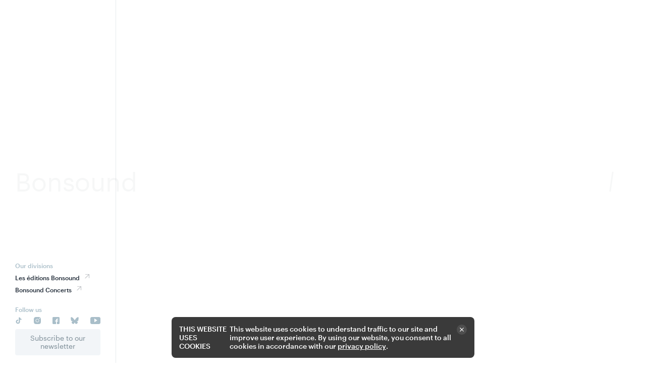

--- FILE ---
content_type: text/html; charset=utf-8
request_url: https://www.bonsound.com/en/news/bonsound-at-osheaga/?a-id=162
body_size: 16569
content:
<!doctype html><html data-all-langs="en,fr" lang="en"><head><meta http-equiv="Content-Type" content="text/html; charset=UTF-8"><meta charset="utf-8"><meta name="viewport" content="width=device-width, initial-scale=1"><title>Bonsound at Osheaga | Bonsound</title><meta name="title" content="Bonsound at Osheaga | Bonsound"><meta name="description" content="The Osheaga Music and Arts Festival unveiled the program for its 2022 edition, which includes several artists from the Bonsound roster!"><meta name="twitter:card" content="summary_large_image"><meta name="twitter:title" content="Bonsound at Osheaga"><meta name="twitter:image" content="https://bonsound-cdn.com/workspace/uploads/news/osh-banner-saf-avant-pk-1645808559.jpg"><meta name="twitter:description" content="The Osheaga Music and Arts Festival unveiled the program for its 2022 edition, which includes several artists from the Bonsound roster!"><meta property="og:title" content="Bonsound at Osheaga"><meta property="og:url" content="https://www.bonsound.com/en/news/bonsound-at-osheaga/"><meta property="og:type" content="website"><meta property="og:description" content="The Osheaga Music and Arts Festival unveiled the program for its 2022 edition, which includes several artists from the Bonsound roster!"><meta property="og:image" content="https://bonsound-cdn.com/workspace/uploads/news/osh-banner-saf-avant-pk-1645808559.jpg"><meta property="og:image:url" content="https://bonsound-cdn.com/workspace/uploads/news/osh-banner-saf-avant-pk-1645808559.jpg"><meta property="og:image:width" content="4096"><meta property="og:image:height" content="1817"><link rel="alternate" hreflang="fr" href="/fr/nouvelles/bonsound-debarque-a-osheaga/"><link rel="canonical" href="https://www.bonsound.com/en/news/bonsound-at-osheaga/"><link rel="shortcut icon" href="https://www.bonsound.com/favicon.ico" type="image/vnd.microsoft.icon"><link rel="icon" href="https://www.bonsound.com/favicon.ico" type="image/x-icon"><link rel="apple-touch-icon" href="https://www.bonsound.com/favicon.png" type="image/png"><link rel="pavatar" href="https://www.bonsound.com/favicon.png" type="image/png"><meta name="msapplication-TileImage" content="https://www.bonsound.com/favicon.png"><link rel="author" href="https://www.bonsound.com/humans.txt"><link rel="stylesheet" type="text/css" href="/workspace/assets/css/bon.min.2.15.0.172.css" integrity="sha384-cvm/vV5yMht1CVFyiPf7rMEW4xhBG1W0vGqE+WWiAyt4q9WBIn20zZTjavej59t0"><script>
var dataLayer = dataLayer || [];
dataLayer.push({'page':{'language':'en'}});
</script><script>(function(w,d,s,l,i){w[l]=w[l]||[];w[l].push({'gtm.start':new Date().getTime(),event:'gtm.js'});
var f=d.getElementsByTagName(s)[0],
j=d.createElement(s),dl=l!='dataLayer'?'&l='+l:'';j.async=true;
j.src='https://www.googletagmanager.com/gtm.js?id='+i+dl;
f.parentNode.insertBefore(j,f);
})(window,document,'script','dataLayer','GTM-NHG7Z6N');</script><script type="application/ld+json">
		{
			"@context": "http://schema.org",
			"@type": "Organization",
			"url": "https://www.bonsound.com",
			"logo": "https://bonsound-cdn.com/workspace/uploads/site/bonsoundimgpartage-1567535117.png",
			"name": "Bonsound"
		}
		</script></head><body data-version="2.15.0.172" class="en page-nouvelles site-base-color min-width-screen-min"><noscript><iframe src="https://www.googletagmanager.com/ns.html?id=GTM-NHG7Z6N" height="0" width="0" style="display:none;visibility:hidden"></iframe></noscript><a href="#site-pages" class="visually-hidden js-tab-reset">Skip to content</a><a href="#site-nav" class="visually-hidden">Skip to navigation</a><div data-close-state-follower=".js-site-loader-string" data-close-state-add-class="transparent pointer-events-none" class="overflow-hidden fixed fill z-index-max bg-color-white transition-opacity transition-duration-slow transition-delay-slow transition-ease-out-expo js-site-loader js-site-loader-close-ended-anim-ref site-loader"><div class="absolute left right bottom color-black bg-color-white height-full-viewport"><div class="translate-y-minus-1_2 flexbox flex-row align-items-center absolute left right top-1_2 font-base text-taller text-tallest-from-xs text-huge-from-lg line-height-tighter padding-horizontal-thin transition-transform-opacity transition-duration-slow transition-ease-out-expo js-site-loader-string site-loader-string">Bonsound<div class="flex-shrink-0 margin-left-auto js-site-loader-anim site-loader-anim is-active"></div></div></div></div><div class="flexbox-from-xs flex-column padding-left-tera-from-xs padding-bottom-broader-to-xs min-height-full-viewport-from-xs" id="site"><header role="menubar" data-mobile-opened-state-follower=".js-site-header-panel, .js-site-header-mobile-mask" class="js-site-header site-header"><div data-mobile-opened-state-rem-class="transparent pointer-events-none" data-change-state-click-target-common-ancestor=".js-site-header" data-change-state-click-target=".js-site-header-mobile-toggler" data-change-state-action="off" data-change-state-click="mobile-opened" class="display-none-from-xs fixed fill z-index-80 bg-color-black-80 transparent pointer-events-none cursor-pointer transition-opacity transition-duration-faster js-change-state-click js-site-header-mobile-mask site-header-mobile-mask"></div><div class="flexbox flex-row align-items-center display-none-from-xs fixed left bottom right z-index-90 padding-horizontal-thinnest padding-horizontal-broad-from-ph padding-horizontal-broader-from-md border-top-slimmest border-top-solid border-color-black-12 bg-color-white height-broader border-box"><div class="flexbox flex-row"><a data-name="Artists" class="btn-page-artistes js-site-nav-link font-base text-shorter line-height-tighter margin-right-thin" target="_self" role="menuitem" data-ga-label="en/Artists" data-ga-cat="menu-nav" href="/en/artists/">Artists</a><a data-name="Music" class="btn-page-albums js-site-nav-link font-base text-shorter line-height-tighter margin-right-thin btn-page-album" target="_self" role="menuitem" data-ga-label="en/Music" data-ga-cat="menu-nav" href="/en/music/">Music</a><a data-name="Shows" class="btn-page-spectacles js-site-nav-link font-base text-shorter line-height-tighter margin-right-thin" target="_self" role="menuitem" data-ga-label="en/Shows" data-ga-cat="menu-nav" href="/en/shows/">Shows</a></div><button class="block square-thinner cursor-pointer js-change-state-click js-site-header-mobile-toggler flex-shrink-0 margin-left-auto js-fix-scroll-margin" data-mobile-opened-state-notify-off="site.addScroll" data-mobile-opened-state-notify-on="site.removeScroll" data-mobile-opened-state-follower-common-ancestor="#site" data-mobile-opened-state-follower=".js-site-header" data-change-state-action="toggle" data-change-state-click="mobile-opened"><span class="flexbox flex-row align-items-center"><span class="block relative square-thinner"><span data-mobile-opened-state-add-class="transparent" class="block absolute left bg-color-current-color width-full transition-transform-opacity transition-duration-faster js-site-header-mobile-toggler-icon-part top" style="height: 2px;"></span><span data-mobile-opened-state-add-class="rotate-45deg" class="block absolute left bg-color-current-color width-full transition-transform-opacity transition-duration-faster js-site-header-mobile-toggler-icon-part top-1_2 margin-top-minus-1px" style="height: 2px;"></span><span data-mobile-opened-state-add-class="rotate-minus-45deg" class="block absolute left bg-color-current-color width-full transition-transform-opacity transition-duration-faster js-site-header-mobile-toggler-icon-part top-1_2 margin-top-minus-1px" style="height: 2px;"></span><span data-mobile-opened-state-add-class="transparent" class="block absolute left bg-color-current-color width-full transition-transform-opacity transition-duration-faster js-site-header-mobile-toggler-icon-part bottom" style="height: 2px;"></span></span></span></button></div><div data-mobile-opened-state-rem-class="translate-y-full-to-xs pointer-events-none-to-xs" class="translate-y-full-to-xs flexbox flex-column fixed left top-from-xs bottom z-index-100 border-radius-top-dull bg-color-white width-full width-tera-from-xs max-height-9_10-viewport-to-xs border-box pointer-events-none-to-xs transition-transform-opacity transition-duration-faster js-site-header-panel site-header-panel"><div data-change-state-click-target-common-ancestor=".js-site-header" data-change-state-click-target=".js-site-header-mobile-toggler" data-change-state-action="off" data-change-state-click="mobile-opened" class="flexbox flex-row align-items-center justify-content-space-between display-none-from-xs justify-content-end-to-xs font-base text-short line-height-tighter padding-thinner padding-horizontal-broad-from-ph padding-horizontal-thin-from-xs cursor-pointer js-change-state-click"><i class="flex-shrink-0 margin-left-thinner"><svg xmlns="http://www.w3.org/2000/svg" width="16" height="16" viewBox="0 0 16 16" fill="none" class="display-block valign-top "><path fill-rule="evenodd" clip-rule="evenodd" d="M6.58594 7.99988L0.292969 14.2928L1.70718 15.7071L8.00015 9.41409L14.2931 15.7071L15.7073 14.2928L9.41436 7.99988L15.7072 1.70706L14.293 0.292847L8.00015 6.58566L1.70733 0.292847L0.293119 1.70706L6.58594 7.99988Z" fill="currentColor"></path></svg></i></div><div class="flexbox-from-xs flex-grow-1 overflow-y-auto-to-xs overflow-scrolling-touch padding-top-thin-from-xs padding-bottom-thinnest padding-horizontal-thinner padding-horizontal-broad-from-ph padding-horizontal-thin-from-xs border-right-solid border-right-slimmest border-color-black-12"><div class="flexbox-from-xs flex-column flex-grow-1"><a role="menuitem" data-ga-cat="menu-nav" data-ga-label="logo" data-loaded-state-rem-class="translate-x-minus-mega-from-xs transparent-from-xs" class="relative translate-x-minus-mega-from-xs display-block flex-shrink-0 margin-bottom-auto width-logo transition-transform-opacity transition-duration-slow transition-ease-out-expo js-site-header-logo" href="/en/"><svg xmlns="http://www.w3.org/2000/svg" viewBox="0 0 358.507 69.507"><path d="M88.906 456.945c-14.765 0-34.758-87.89-34.758-196.308 0-108.418 19.993-196.309 34.758-196.309 14.774 0 20.203 87.891 20.203 196.309 0 108.418-5.429 196.308-20.203 196.308M21.691 376.484C14.59 376.484 0 324.621 0 260.637c0-63.985 14.59-115.852 21.691-115.852 7.098 0 12.856 51.867 12.856 115.852 0 63.984-5.758 115.847-12.856 115.847M321.848 503.852c-17.68 0-29.739-95.34-31.211-217.622-2.434 131.93-23.461 235.043-49.059 235.043-25.594 0-46.625-103.132-49.058-235.066-1.469 122.289-13.524 217.645-31.204 217.645-18.898 0-35.39-108.856-35.39-243.125 0-134.282 16.492-243.125 35.39-243.125 17.68 0 29.731 95.308 31.204 217.578C194.941 103.188 215.977.004 241.578.004c25.602 0 46.637 103.172 49.059 235.144 1.48-122.246 13.531-217.546 31.211-217.546 18.89 0 35.386 108.843 35.386 243.125 0 134.269-16.496 243.125-35.386 243.125M394.25 456.945c-14.766 0-20.199-87.89-20.199-196.308 0-108.418 5.433-196.309 20.199-196.309 14.766 0 34.766 87.891 34.766 196.309 0 108.418-20 196.308-34.766 196.308M461.465 376.484c-7.098 0-12.856-51.863-12.856-115.847 0-63.985 5.758-115.852 12.856-115.852 7.105 0 21.695 51.867 21.695 115.852 0 63.984-14.59 115.847-21.695 115.847M851.422 187.52c0 48.605-15.59 70.906-53.883 70.906h-9.355V117.961h14.699c29.39 0 48.539 27.195 48.539 69.559zm-63.238 215.828V269.566h9.355c32.508 0 44.082 28.536 44.082 68.231 0 42.805-14.695 65.551-44.969 65.551zm167.879-215.387c0-55.293-44.532-83.379-131.809-83.379h-158.07v2.227c17.363 7.136 28.5 16.945 28.5 48.156v213.152c0 30.774-10.25 38.793-28.5 46.371v2.235H827.82c73.914 0 111.766-24.524 111.766-72.684 0-46.383-33.852-73.133-93.516-76.703v-2.676c65.903 1.344 109.993-26.758 109.993-76.699M1119.87 221.848c0 78.043-10.24 106.136-32.95 106.136s-32.95-28.093-32.95-106.136c0-78.035 10.24-106.121 32.95-106.121s32.95 28.086 32.95 106.121zm-154.956 0c0 73.578 51.196 123.523 122.006 123.523 70.8 0 122-49.945 122-123.523 0-73.575-51.2-123.965-122-123.965-70.81 0-122.006 50.39-122.006 123.965M1472.93 106.809v-2.227H1353.6v2.227c9.35 4.461 12.91 12.929 12.91 28.984v144.922c0 18.285-7.57 27.207-20.48 27.207-10.25 0-16.92-4.461-21.82-11.152V135.793c0-16.055 3.56-24.523 12.91-28.984v-2.227h-119.33v2.227c12.47 5.351 21.82 15.156 21.82 33.449v136.898c0 21.403-5.8 30.766-21.82 35.668v2.223l106.42 30.324v-40.578c9.8 26.309 32.5 40.578 62.34 40.578 40.52 0 64.56-23.183 64.56-64.656V140.258c0-18.293 9.36-28.098 21.82-33.449M1475.12 129.543l26.72 60.203 2.66-.437c11.15-39.246 42.31-71.805 76.6-71.805 24.94 0 32.06 13.824 32.06 24.976 0 9.805-4.9 17.833-15.59 22.297l-69.02 32.11c-32.05 15.156-43.64 39.238-43.64 65.996 0 36.562 28.95 82.488 99.75 82.488 28.5 0 58.33-8.019 82.38-25.863l-27.61-51.719-2.67.445c-17.81 48.598-48.55 59.309-69.91 59.309-21.38 0-29.39-9.367-29.39-20.52 0-9.367 5.78-18.73 18.7-24.964l65.46-30.329c29.39-13.828 41.41-36.113 41.41-62.878 0-45.039-31.61-90.97-98.4-90.97-34.3 0-66.35 12.938-89.51 31.661M1826.42 221.848c0 78.043-10.24 106.136-32.95 106.136s-32.95-28.093-32.95-106.136c0-78.035 10.24-106.121 32.95-106.121s32.95 28.086 32.95 106.121zm-154.95 0c0 73.578 51.2 123.523 122 123.523s122-49.945 122-123.523c0-73.575-51.2-123.965-122-123.965s-122 50.39-122 123.965M2170.57 106.809v-2.227h-106.42v40.129c-8.02-25.422-28.94-46.828-60.56-46.828-36.07 0-61.89 19.18-61.89 70.91v120.398c0 22.293-5.79 31.657-21.82 36.563v2.23l106.42 17.387V167.902c0-16.941 7.57-25.422 20.93-25.422 8.46 0 13.8 4.016 16.92 9.368v137.789c0 22.293-4.01 32.551-15.14 37.461v2.218l99.74 16.055V140.258c0-22.754 9.35-28.098 21.82-33.449M2432.36 106.809v-2.227h-119.34v2.227c9.35 4.461 12.91 12.929 12.91 28.984v144.922c0 18.285-7.57 27.207-20.48 27.207-10.24 0-16.91-4.461-21.82-11.152V135.793c0-16.055 3.56-24.523 12.91-28.984v-2.227h-119.33v2.227c12.47 5.351 21.81 15.156 21.81 33.449v136.898c0 21.403-5.79 30.766-21.81 35.668v2.223l106.42 30.324v-40.578c9.8 26.309 32.5 40.578 62.34 40.578 40.53 0 64.57-23.183 64.57-64.656V140.258c0-18.293 9.34-28.098 21.82-33.449M2582.37 151.848v173.906c-3.55 3.562-7.56 4.457-12.91 4.457-23.6 0-36.96-41.02-36.96-94.535 0-60.196 16.04-93.196 33.84-93.196 8.91 0 13.36 4.016 16.03 9.368zm106.43-45.039v-2.227h-106.43v39.688c-8.45-25.418-28.49-46.387-61.89-46.387-49.42 0-79.26 47.715-79.26 115.058 0 77.582 46.31 132.43 108.64 132.43 15.59 0 25.39-3.562 32.51-8.91v25.855c0 16.5-9.79 29.434-32.94 29.434v2.23l117.55 36.122V140.258c0-22.754 9.35-28.098 21.82-33.449" style="fill:#100f0d;fill-opacity:1;fill-rule:nonzero;stroke:none" transform="matrix(.13333 0 0 -.13333 0 69.507)"></path></svg><span class="display-none"></span></a><nav data-greyed-state-add-class="color-black-50-from-xs" class="flexbox flex-column flex-shrink-0 margin-vertical-broad translate-x-minus-large-when-body-not-ready-from-xs transparent-when-body-not-ready-from-xs transition-transform-opacity transition-duration-slow transition-ease-out-expo js-site-header-nav site-header-nav"><a data-name="Artists" class="btn-page-artistes js-site-nav-link target flexbox flex-row align-items-center text-align-left margin-bottom-micro-to-xs padding-vertical-micro-to-xs padding-horizontal-thinnest-to-xs border-radius-sharpest bg-color-black-06-to-xs color-white-on-hover-to-xs bg-color-black-on-hover-to-xs color-black-when-selected-from-xs color-black-50-on-site-header-nav-hover-from-xs color-black-important-on-hover-from-xs transition-bg-color-color transition-duration-faster font-base text-tall line-height-tighter font-weight-medium-to-xs margin-bottom-nano-from-xs btn-page-artiste" target="_self" role="menuitem" data-ga-label="en/Artists" data-ga-cat="menu-nav" href="/en/artists/"><div>Artists</div></a><a data-name="Music" class="btn-page-albums js-site-nav-link target flexbox flex-row align-items-center text-align-left margin-bottom-micro-to-xs padding-vertical-micro-to-xs padding-horizontal-thinnest-to-xs border-radius-sharpest bg-color-black-06-to-xs color-white-on-hover-to-xs bg-color-black-on-hover-to-xs color-black-when-selected-from-xs color-black-50-on-site-header-nav-hover-from-xs color-black-important-on-hover-from-xs transition-bg-color-color transition-duration-faster font-base text-tall line-height-tighter font-weight-medium-to-xs margin-bottom-nano-from-xs btn-page-album" target="_self" role="menuitem" data-ga-label="en/Music" data-ga-cat="menu-nav" href="/en/music/"><div>Music</div></a><a data-name="Shows" class="btn-page-spectacles js-site-nav-link target flexbox flex-row align-items-center text-align-left margin-bottom-micro-to-xs padding-vertical-micro-to-xs padding-horizontal-thinnest-to-xs border-radius-sharpest bg-color-black-06-to-xs color-white-on-hover-to-xs bg-color-black-on-hover-to-xs color-black-when-selected-from-xs color-black-50-on-site-header-nav-hover-from-xs color-black-important-on-hover-from-xs transition-bg-color-color transition-duration-faster font-base text-tall line-height-tighter font-weight-medium-to-xs margin-bottom-nano-from-xs btn-page-spectacle" target="_self" role="menuitem" data-ga-label="en/Shows" data-ga-cat="menu-nav" href="/en/shows/"><div>Shows</div></a><a data-name="Store" class="js-site-nav-link target flexbox flex-row align-items-center text-align-left margin-bottom-micro-to-xs padding-vertical-micro-to-xs padding-horizontal-thinnest-to-xs border-radius-sharpest bg-color-black-06-to-xs color-white-on-hover-to-xs bg-color-black-on-hover-to-xs color-black-when-selected-from-xs color-black-50-on-site-header-nav-hover-from-xs color-black-important-on-hover-from-xs transition-bg-color-color transition-duration-faster font-base text-tall line-height-tighter font-weight-medium-to-xs margin-bottom-nano-from-xs" target="_self" role="menuitem" data-ga-label="en/Store" data-ga-cat="menu-nav" href="https://store.bonsound.com"><div>Store</div><i class="translate-y-pico flex-shrink-0 margin-left-micro semi-transparent"><svg xmlns="http://www.w3.org/2000/svg" width="9" height="9" viewBox="0 0 9 9" fill="none" class="display-block valign-top"><path fill-rule="evenodd" clip-rule="evenodd" d="M0.999755 0H8.99976V1V8H7.99976V1.86392L0.994216 8.86946L0.287109 8.16235L7.44946 1H0.999755V0Z" fill="currentColor"></path></svg></i></a><a data-name="News" class="btn-page-nouvelles is-selected js-site-nav-link target flexbox flex-row align-items-center text-align-left margin-bottom-micro-to-xs padding-vertical-micro-to-xs padding-horizontal-thinnest-to-xs border-radius-sharpest bg-color-black-06-to-xs color-white-on-hover-to-xs bg-color-black-on-hover-to-xs color-black-when-selected-from-xs color-black-50-on-site-header-nav-hover-from-xs color-black-important-on-hover-from-xs transition-bg-color-color transition-duration-faster font-base text-short line-height-tighter text-shorter-to-xs font-weight-medium-to-xs margin-bottom-nano-from-xs margin-top-thinner" target="_self" role="menuitem" data-ga-label="en/News" data-ga-cat="menu-nav" href="/en/news/"><div>News</div></a><a data-name="About" class="btn-page-about js-site-nav-link target flexbox flex-row align-items-center text-align-left margin-bottom-micro-to-xs padding-vertical-micro-to-xs padding-horizontal-thinnest-to-xs border-radius-sharpest bg-color-black-06-to-xs color-white-on-hover-to-xs bg-color-black-on-hover-to-xs color-black-when-selected-from-xs color-black-50-on-site-header-nav-hover-from-xs color-black-important-on-hover-from-xs transition-bg-color-color transition-duration-faster font-base text-short line-height-tighter text-shorter-to-xs font-weight-medium-to-xs margin-bottom-nano-from-xs" target="_self" role="menuitem" data-ga-label="en/About" data-ga-cat="menu-nav" href="/en/about/"><div>About</div></a><div class="target flexbox flex-row align-items-center text-align-left margin-bottom-micro-to-xs padding-vertical-micro-to-xs padding-horizontal-thinnest-to-xs border-radius-sharpest bg-color-black-06-to-xs color-white-on-hover-to-xs bg-color-black-on-hover-to-xs color-black-when-selected-from-xs color-black-50-on-site-header-nav-hover-from-xs color-black-important-on-hover-from-xs transition-bg-color-color transition-duration-faster font-base text-short line-height-tighter text-shorter-to-xs font-weight-medium-to-xs margin-bottom-nano-from-xs"><a data-ga-cat="menu-nav" data-ga-label="fr Français" data-ga-action="langue" class="js-alt-lg-link" data-action="full" data-lg="fr" href="/fr/nouvelles/bonsound-debarque-a-osheaga/">Fr</a></div></nav><div class="flex-shrink-0 margin-top-auto"><div><div class="font-base text-miniature line-height-tight text-shorter-to-xs color-black-35 font-weight-medium margin-bottom-nano">Our divisions</div><a class="flexbox font-base text-miniature line-height-tight text-shorter-to-xs font-weight-medium margin-bottom-nano color-black-35-on-hover transition-color transition-duration-faster" href="https://leseditionsbonsound.com/en"><span>Les éditions Bonsound</span><i class="translate-y-pico flex-shrink-0 margin-left-micro semi-transparent"><svg xmlns="http://www.w3.org/2000/svg" width="9" height="9" viewBox="0 0 9 9" fill="none" class="display-block valign-top"><path fill-rule="evenodd" clip-rule="evenodd" d="M0.999755 0H8.99976V1V8H7.99976V1.86392L0.994216 8.86946L0.287109 8.16235L7.44946 1H0.999755V0Z" fill="currentColor"></path></svg></i></a><a class="flexbox font-base text-miniature line-height-tight text-shorter-to-xs font-weight-medium margin-bottom-nano color-black-35-on-hover transition-color transition-duration-faster" href="https://www.bonsoundconcerts.com/en/"><span>Bonsound Concerts</span><i class="translate-y-pico flex-shrink-0 margin-left-micro semi-transparent"><svg xmlns="http://www.w3.org/2000/svg" width="9" height="9" viewBox="0 0 9 9" fill="none" class="display-block valign-top"><path fill-rule="evenodd" clip-rule="evenodd" d="M0.999755 0H8.99976V1V8H7.99976V1.86392L0.994216 8.86946L0.287109 8.16235L7.44946 1H0.999755V0Z" fill="currentColor"></path></svg></i></a></div><div class="margin-top-thinner"><div class="font-base text-miniature line-height-tight text-shorter-to-xs color-black-35 font-weight-medium margin-bottom-nano">Follow us</div><div class="flexbox flex-row justify-content-space-between margin-left-minus-nano-to-sm margin-right-minus-nano-to-xs"><a class="flexbox flex-center flex-grow-1-to-xs color-black-35-from-xs margin-horizontal-nano-to-sm border-radius-sharpest bg-color-black-06-to-xs max-width-broader-to-xs share-link color-white-on-hover-to-sm bg-color-black-on-hover-to-sm color-black-on-hover-from-xs transition-bg-color-color transition-duration-faster" href="https://www.tiktok.com/@bonsound"><div class="relative padding-bottom-full-to-xs width-full-to-xs"><div class="flexbox flex-center absolute-to-xs fill-to-xs custom-svg-icon-big-to-xs"><svg xmlns="http://www.w3.org/2000/svg" xmlns:xlink="http://www.w3.org/1999/xlink" version="1.1" x="0px" y="0px" width="14px" height="14px" viewBox="0 0 25 26"><path fill="currentColor" d="M10.7693 9.98083V14.0429C10.2575 13.9075 9.7219 13.8888 9.20195 13.988C8.68199 14.0873 8.19095 14.302 7.76506 14.6164C7.33916 14.9307 6.98928 15.3367 6.74123 15.8043C6.49317 16.272 6.35327 16.7893 6.33185 17.3182C6.33185 19.1354 7.44866 20.7119 9.7486 20.7119C12.2732 20.7119 13.1659 18.9343 13.1659 17.2735V1.17285H17.1853C17.8686 5.42516 19.9948 6.41188 22.8413 6.86744V10.9424C22.8413 10.9424 19.4621 10.7027 17.2984 9.07021V17.1182C17.2994 20.7602 15.1403 24.8253 9.78202 24.8253C4.80832 24.8253 2.26465 20.609 2.26465 17.0802C2.29606 16.0337 2.54904 15.0059 3.00687 14.0644C3.4647 13.1229 4.11699 12.2892 4.92068 11.6183C5.72438 10.9474 6.66121 10.4545 7.66935 10.1723C8.6775 9.89003 9.73404 9.82478 10.7693 9.98083Z"></path></svg></div></div></a><a class="flexbox flex-center flex-grow-1-to-xs color-black-35-from-xs margin-horizontal-nano-to-sm border-radius-sharpest bg-color-black-06-to-xs max-width-broader-to-xs share-link color-white-on-hover-to-sm bg-color-black-on-hover-to-sm color-black-on-hover-from-xs transition-bg-color-color transition-duration-faster" href="https://instagram.com/bonsound"><div class="relative padding-bottom-full-to-xs width-full-to-xs"><div class="flexbox flex-center absolute-to-xs fill-to-xs custom-svg-icon-big-to-xs"><svg xmlns="http://www.w3.org/2000/svg" xmlns:xlink="http://www.w3.org/1999/xlink" version="1.1" class="svg-icon svg-icon-fb" x="0px" y="0px" width="14px" height="14px" viewBox="0 0 16 16"><path fill-rule="evenodd" clip-rule="evenodd" d="M14.6516 1.34866C15.5904 2.28406 15.8831 3.41939 15.9438 4.70111C16.0187 6.02209 16.0187 9.97791 15.9438 11.2989C15.8795 12.5806 15.5868 13.7159 14.6516 14.6513C13.7165 15.5903 12.5814 15.8831 11.2999 15.9438C9.97925 16.0187 6.02075 16.0187 4.70006 15.9438C3.41863 15.8795 2.28712 15.5867 1.34835 14.6513C0.409593 13.7159 0.116899 12.5806 0.0562186 11.2989C-0.0187395 9.97791 -0.0187395 6.01852 0.0562186 4.69753C0.120468 3.41582 0.409593 2.28049 1.34835 1.34509C2.28712 0.409684 3.4222 0.116925 4.70006 0.0562312C6.02075 -0.0187437 9.97925 -0.0187437 11.2999 0.0562312C12.5814 0.120495 13.7165 0.413254 14.6516 1.34866ZM12 8C12 10.2091 10.2091 12 8 12C5.79086 12 4 10.2091 4 8C4 5.79086 5.79086 4 8 4C10.2091 4 12 5.79086 12 8ZM13.0667 4.13333C13.6558 4.13333 14.1333 3.65577 14.1333 3.06667C14.1333 2.47756 13.6558 2 13.0667 2C12.4776 2 12 2.47756 12 3.06667C12 3.65577 12.4776 4.13333 13.0667 4.13333Z" fill="currentColor"></path><circle cx="8" cy="8" r="3" fill="currentColor"></circle></svg></div></div></a><a class="flexbox flex-center flex-grow-1-to-xs color-black-35-from-xs margin-horizontal-nano-to-sm border-radius-sharpest bg-color-black-06-to-xs max-width-broader-to-xs share-link color-white-on-hover-to-sm bg-color-black-on-hover-to-sm color-black-on-hover-from-xs transition-bg-color-color transition-duration-faster" href="https://www.facebook.com/bonsound"><div class="relative padding-bottom-full-to-xs width-full-to-xs"><div class="flexbox flex-center absolute-to-xs fill-to-xs custom-svg-icon-big-to-xs"><svg xmlns="http://www.w3.org/2000/svg" xmlns:xlink="http://www.w3.org/1999/xlink" version="1.1" class="svg-icon svg-icon-fb" x="0px" y="0px" width="14px" height="14px" viewBox="0 0 16 16"><path fill-rule="evenodd" clip-rule="evenodd" d="M2 0C0.895431 0 0 0.895431 0 2V14C0 15.1046 0.895431 16 2 16H8V10L6 9.9993V8H8V6.5C8 5 9 4 10.5 4H13L12.5 6H11C10.3083 6 10 6.46067 10 7V8H13L12.5 9.99953H10V16H14C15.1046 16 16 15.1046 16 14V2C16 0.895431 15.1046 0 14 0H2Z" fill="currentColor"></path></svg></div></div></a><a class="flexbox flex-center flex-grow-1-to-xs color-black-35-from-xs margin-horizontal-nano-to-sm border-radius-sharpest bg-color-black-06-to-xs max-width-broader-to-xs share-link color-white-on-hover-to-sm bg-color-black-on-hover-to-sm color-black-on-hover-from-xs transition-bg-color-color transition-duration-faster" href="https://bsky.app/profile/bonsound.bsky.social"><div class="relative padding-bottom-full-to-xs width-full-to-xs"><div class="flexbox flex-center absolute-to-xs fill-to-xs custom-svg-icon-big-to-xs"><svg xmlns="http://www.w3.org/2000/svg" width="15.8666666666667px" height="14px" viewBox="0 0 600 530" version="1.1"><path d="m135.72 44.03c66.496 49.921 138.02 151.14 164.28 205.46 26.262-54.316 97.782-155.54 164.28-205.46 47.98-36.021 125.72-63.892 125.72 24.795 0 17.712-10.155 148.79-16.111 170.07-20.703 73.984-96.144 92.854-163.25 81.433 117.3 19.964 147.14 86.092 82.697 152.22-122.39 125.59-175.91-31.511-189.63-71.766-2.514-7.3797-3.6904-10.832-3.7077-7.8964-0.0174-2.9357-1.1937 0.51669-3.7077 7.8964-13.714 40.255-67.233 197.36-189.63 71.766-64.444-66.128-34.605-132.26 82.697-152.22-67.108 11.421-142.55-7.4491-163.25-81.433-5.9562-21.282-16.111-152.36-16.111-170.07 0-88.687 77.742-60.816 125.72-24.795z" fill="currentColor"></path></svg></div></div></a><a class="flexbox flex-center flex-grow-1-to-xs color-black-35-from-xs margin-horizontal-nano-to-sm border-radius-sharpest bg-color-black-06-to-xs max-width-broader-to-xs share-link color-white-on-hover-to-sm bg-color-black-on-hover-to-sm color-black-on-hover-from-xs transition-bg-color-color transition-duration-faster" href="https://www.youtube.com/bonsound"><div class="relative padding-bottom-full-to-xs width-full-to-xs"><div class="flexbox flex-center absolute-to-xs fill-to-xs custom-svg-icon-big-to-xs"><svg xmlns="http://www.w3.org/2000/svg" xmlns:xlink="http://www.w3.org/1999/xlink" version="1.1" x="0px" y="0px" width="20.0666666666667px" height="14px" viewBox="0 0 86 60"><path fill="currentColor" d="M86,12.8C86,5.7,80.2,0,73.1,0H12.9     C5.8,0,0,5.7,0,12.8v34.4C0,54.3,5.8,60,12.9,60h60.3C80.2,60,86,54.3,86,47.2V12.8z M34.4,44.5V12.2L59,28.4L34.4,44.5z"></path></svg></div></div></a></div></div><div class="relative display-none-to-xs margin-top-micro"><button onclick="ml('show', 'w76Zro', true)" class="display-block relative font-base text-shortest line-height-tightest padding-thinner padding-micro-from-xs font-weight-medium-to-xs border-radius-sharpest bg-color-black-06 width-full border-box color-white-on-hover bg-color-black-on-hover transition-bg-color-color transition-duration-faster cursor-pointer color-black-50 ml-onclick-form"><div class="flexbox flex-row flex-center">Subscribe to our newsletter</div></button></div></div></div></div></div></header><div class="flex-grow-1 width-full js-fix-scroll-pad border-box" id="site-pages"><div data-response-url="/en/news/bonsound-at-osheaga/?a-id=162" class="page" id="page-nouvelles"><div class="js-article-ctn-master"><div class="flexbox-from-sm flex-row js-article-master relative" data-handle="bonsound-at-osheaga"><div class="margin-top-thin flexbox flex-column flex-shrink-0 overflow-y-scroll-from-sm sticky-from-sm top padding-horizontal-thinnest-to-sm padding-horizontal-micro-from-sm width-full width-tiniest-from-sm height-full-viewport-from-sm border-box js-news-left-col news-left-col"><div class="js-article-news-list-ctn"><div data-transition-inactive-state-rem-class="transparent" data-transition-active-state-add-class="transparent" class="transition-opacity transition-duration-slow transition-ease-out-expo article-list-ctn js-article-list js-auto-load-more-ctn"><div class="js-auto-load-more-content"><a class="target flexbox flex-grow-1 relative padding-thinner border-radius-sharpest margin-bottom-thinner translate-y-large-when-body-not-ready transparent-when-body-not-ready transition-transform-opacity transition-duration-slow transition-ease-out-expo transition-delay-fastest" href="/en/news/lisa-leblanc-and-les-louanges-nominated-at-the-2023-juno-awards/?a-id=162"><div class="absolute fill border-radius-sharpest bg-color-accent transparent semi-transparent-on-target-hover transition-opacity transition-duration-faster" style="background-color: #02BFBF;"></div><div class="absolute fill border-slimmest border-solid border-color-accent border-radius-sharpest semi-transparent border-color-black-on-target-hover transition-border-color transition-duration-faster" style="border-color: #02BFBF;"></div><div class="flexbox flex-row flex-grow-1 relative"><div class="flexbox flex-column flex-grow-1"><div class="font-base text-miniature line-height-tight color-black-50">January 31<sup>st</sup>, 2023</div><h3 class="font-base text-short line-height-tighter text-short-to-mobile-break margin-top-nano margin-bottom-thinner">Lisa LeBlanc and Les Louanges nominated at the 2023 JUNO Awards</h3><div class="flexbox flex-row margin-top-auto"><div class="display-block flex-shrink-0 relative border-radius-full square-thinner"><figure class="bg-no-repeat jit-image-bg absolute fill border-radius-full" style="background-image:url('https://bonsound-cdn.com/image/1/577/577/uploads/artists/leslouanges_credit_jean-francoissauve-_9341155_square-1763950915.jpg'); background-position:50% 50%; background-size:cover;"><img class="jit-image-bg-src display-none" data-jit-image-ratio="1" data-height="1732" data-width="1732" alt="Les Louanges" data-src-original="https://bonsound-cdn.com/workspace/uploads/artists/leslouanges_credit_jean-francoissauve-_9341155_square-1763950915.jpg" data-src-format="https://bonsound-cdn.com/image/1/$w/$h/uploads/artists/leslouanges_credit_jean-francoissauve-_9341155_square-1763950915.jpg"></figure></div><div class="display-block flex-shrink-0 relative border-radius-full square-thinner margin-left-minus-nano"><figure class="bg-no-repeat jit-image-bg absolute fill border-radius-full" style="background-image:url('https://bonsound-cdn.com/image/1/800/800/uploads/artists/lisa-profile-1727098204.jpg'); background-position:50% 50%; background-size:cover;"><img class="jit-image-bg-src display-none" data-jit-image-ratio="1" data-height="2400" data-width="2400" alt="Lisa LeBlanc" data-src-original="https://bonsound-cdn.com/workspace/uploads/artists/lisa-profile-1727098204.jpg" data-src-format="https://bonsound-cdn.com/image/1/$w/$h/uploads/artists/lisa-profile-1727098204.jpg"></figure></div><div class="display-block flex-shrink-0 relative border-radius-full square-thinner margin-left-minus-nano"><figure class="bg-no-repeat jit-image-bg absolute fill border-radius-full" style="background-image:url('https://bonsound-cdn.com/image/1/800/800/uploads/artists/jean-michel_blais-0923_finale_04_sqr-1678466078.jpg'); background-position:50% 50%; background-size:cover;"><img class="jit-image-bg-src display-none" data-jit-image-ratio="1" data-height="2400" data-width="2400" alt="Jean-Michel Blais" data-src-original="https://bonsound-cdn.com/workspace/uploads/artists/jean-michel_blais-0923_finale_04_sqr-1678466078.jpg" data-src-format="https://bonsound-cdn.com/image/1/$w/$h/uploads/artists/jean-michel_blais-0923_finale_04_sqr-1678466078.jpg"></figure></div><div class="display-block flex-shrink-0 relative border-radius-full square-thinner margin-left-minus-nano"><figure class="bg-no-repeat jit-image-bg absolute fill border-radius-full" style="background-image:url('https://bonsound-cdn.com/image/1/800/800/uploads/artists/tanya-tagaq-thomas-van-der-zaag_sqr-1646084955.jpg'); background-position:50% 50%; background-size:cover;"><img class="jit-image-bg-src display-none" data-jit-image-ratio="1" data-height="2400" data-width="2400" alt="Tanya Tagaq" data-src-original="https://bonsound-cdn.com/workspace/uploads/artists/tanya-tagaq-thomas-van-der-zaag_sqr-1646084955.jpg" data-src-format="https://bonsound-cdn.com/image/1/$w/$h/uploads/artists/tanya-tagaq-thomas-van-der-zaag_sqr-1646084955.jpg"></figure></div><div class="display-block flex-shrink-0 relative border-radius-full square-thinner margin-left-minus-nano"><figure class="bg-no-repeat jit-image-bg absolute fill border-radius-full" style="background-image:url('https://bonsound-cdn.com/image/1/800/800/uploads/artists/basia_20245442_richmond-lam_01_hires_profile-1727797262.jpg'); background-position:50% 50%; background-size:cover;"><img class="jit-image-bg-src display-none" data-jit-image-ratio="1" data-height="2400" data-width="2400" alt="Basia Bulat" data-src-original="https://bonsound-cdn.com/workspace/uploads/artists/basia_20245442_richmond-lam_01_hires_profile-1727797262.jpg" data-src-format="https://bonsound-cdn.com/image/1/$w/$h/uploads/artists/basia_20245442_richmond-lam_01_hires_profile-1727797262.jpg"></figure></div><div class="display-block flex-shrink-0 relative border-radius-full square-thinner margin-left-minus-nano"><figure class="bg-no-repeat jit-image-bg absolute fill border-radius-full" style="background-image:url('https://bonsound-cdn.com/image/1/800/800/uploads/artists/daniel-belanger_shayne-laverdiere_01_5813_dec-2022_sqr-1675088731.jpg'); background-position:50% 50%; background-size:cover;"><img class="jit-image-bg-src display-none" data-jit-image-ratio="1" data-height="2400" data-width="2400" alt="Daniel Bélanger" data-src-original="https://bonsound-cdn.com/workspace/uploads/artists/daniel-belanger_shayne-laverdiere_01_5813_dec-2022_sqr-1675088731.jpg" data-src-format="https://bonsound-cdn.com/image/1/$w/$h/uploads/artists/daniel-belanger_shayne-laverdiere_01_5813_dec-2022_sqr-1675088731.jpg"></figure></div><div class="display-block flex-shrink-0 relative border-radius-full square-thinner margin-left-minus-nano"><figure class="bg-no-repeat jit-image-bg absolute fill border-radius-full" style="background-image:url('https://bonsound-cdn.com/image/1/537/537/uploads/artists/pierre_kwenders_by_daniele_fummo_july2021_36_sqr-1643136364.jpg'); background-position:50% 50%; background-size:cover;"><img class="jit-image-bg-src display-none" data-jit-image-ratio="1" data-height="1612" data-width="1612" alt="Pierre Kwenders" data-src-original="https://bonsound-cdn.com/workspace/uploads/artists/pierre_kwenders_by_daniele_fummo_july2021_36_sqr-1643136364.jpg" data-src-format="https://bonsound-cdn.com/image/1/$w/$h/uploads/artists/pierre_kwenders_by_daniele_fummo_july2021_36_sqr-1643136364.jpg"></figure></div></div></div><div class="radius-sharpest flex-shrink-0 margin-left-broad width-large"><div class="radius-sharpest relative padding-bottom-full bg-color-black width-full"><figure class="bg-no-repeat jit-image-bg radius-sharpest absolute fill" style="background-image:url('https://bonsound-cdn.com/image/1/719/358/uploads/news/junos-2023-1675191605.jpeg'); background-position:50% 50%; background-size:cover;"><img class="jit-image-bg-src display-none" data-jit-image-ratio="2.011183597390494" data-height="1073" data-width="2158" alt="Lisa LeBlanc and Les Louanges nominated at the 2023 JUNO Awards" data-src-original="https://bonsound-cdn.com/workspace/uploads/news/junos-2023-1675191605.jpeg" data-src-format="https://bonsound-cdn.com/image/1/$w/$h/uploads/news/junos-2023-1675191605.jpeg"></figure></div></div></div></a><a class="target flexbox flex-grow-1 relative padding-thinner border-radius-sharpest margin-bottom-thinner translate-y-large-when-body-not-ready transparent-when-body-not-ready transition-transform-opacity transition-duration-slow transition-ease-out-expo transition-delay-fastest" href="/en/news/our-artists-on-the-polaris-prize-long-list/?a-id=162"><div class="absolute fill border-radius-sharpest bg-color-accent transparent semi-transparent-on-target-hover transition-opacity transition-duration-faster" style="background-color: #02BFBF;"></div><div class="absolute fill border-slimmest border-solid border-color-accent border-radius-sharpest semi-transparent border-color-black-on-target-hover transition-border-color transition-duration-faster" style="border-color: #02BFBF;"></div><div class="flexbox flex-row flex-grow-1 relative"><div class="flexbox flex-column flex-grow-1"><div class="font-base text-miniature line-height-tight color-black-50">June 14<sup>th</sup>, 2022</div><h3 class="font-base text-short line-height-tighter text-short-to-mobile-break margin-top-nano margin-bottom-thinner">Our artists on the Polaris Prize Long List</h3><div class="flexbox flex-row margin-top-auto"><div class="display-block flex-shrink-0 relative border-radius-full square-thinner"><figure class="bg-no-repeat jit-image-bg absolute fill border-radius-full" style="background-image:url('https://bonsound-cdn.com/image/1/577/577/uploads/artists/leslouanges_credit_jean-francoissauve-_9341155_square-1763950915.jpg'); background-position:50% 50%; background-size:cover;"><img class="jit-image-bg-src display-none" data-jit-image-ratio="1" data-height="1732" data-width="1732" alt="Les Louanges" data-src-original="https://bonsound-cdn.com/workspace/uploads/artists/leslouanges_credit_jean-francoissauve-_9341155_square-1763950915.jpg" data-src-format="https://bonsound-cdn.com/image/1/$w/$h/uploads/artists/leslouanges_credit_jean-francoissauve-_9341155_square-1763950915.jpg"></figure></div><div class="display-block flex-shrink-0 relative border-radius-full square-thinner margin-left-minus-nano"><figure class="bg-no-repeat jit-image-bg absolute fill border-radius-full" style="background-image:url('https://bonsound-cdn.com/image/1/800/800/uploads/artists/lisa-profile-1727098204.jpg'); background-position:50% 50%; background-size:cover;"><img class="jit-image-bg-src display-none" data-jit-image-ratio="1" data-height="2400" data-width="2400" alt="Lisa LeBlanc" data-src-original="https://bonsound-cdn.com/workspace/uploads/artists/lisa-profile-1727098204.jpg" data-src-format="https://bonsound-cdn.com/image/1/$w/$h/uploads/artists/lisa-profile-1727098204.jpg"></figure></div><div class="display-block flex-shrink-0 relative border-radius-full square-thinner margin-left-minus-nano"><figure class="bg-no-repeat jit-image-bg absolute fill border-radius-full" style="background-image:url('https://bonsound-cdn.com/image/1/800/800/uploads/artists/ptit-belliveau_credit_e-rika-essertaize_05_sqr-1637177940.jpg'); background-position:50% 50%; background-size:cover;"><img class="jit-image-bg-src display-none" data-jit-image-ratio="1" data-height="2400" data-width="2400" alt="P'tit Belliveau" data-src-original="https://bonsound-cdn.com/workspace/uploads/artists/ptit-belliveau_credit_e-rika-essertaize_05_sqr-1637177940.jpg" data-src-format="https://bonsound-cdn.com/image/1/$w/$h/uploads/artists/ptit-belliveau_credit_e-rika-essertaize_05_sqr-1637177940.jpg"></figure></div><div class="display-block flex-shrink-0 relative border-radius-full square-thinner margin-left-minus-nano"><figure class="bg-no-repeat jit-image-bg absolute fill border-radius-full" style="background-image:url('https://bonsound-cdn.com/image/1/800/800/uploads/artists/jean-michel_blais-0923_finale_04_sqr-1678466078.jpg'); background-position:50% 50%; background-size:cover;"><img class="jit-image-bg-src display-none" data-jit-image-ratio="1" data-height="2400" data-width="2400" alt="Jean-Michel Blais" data-src-original="https://bonsound-cdn.com/workspace/uploads/artists/jean-michel_blais-0923_finale_04_sqr-1678466078.jpg" data-src-format="https://bonsound-cdn.com/image/1/$w/$h/uploads/artists/jean-michel_blais-0923_finale_04_sqr-1678466078.jpg"></figure></div><div class="display-block flex-shrink-0 relative border-radius-full square-thinner margin-left-minus-nano"><figure class="bg-no-repeat jit-image-bg absolute fill border-radius-full" style="background-image:url('https://bonsound-cdn.com/image/1/800/800/uploads/artists/4-juliedoiron-photocredit-mattwilliams_2400sqr-1647527366.jpg'); background-position:50% 50%; background-size:cover;"><img class="jit-image-bg-src display-none" data-jit-image-ratio="1" data-height="2400" data-width="2400" alt="Julie Doiron" data-src-original="https://bonsound-cdn.com/workspace/uploads/artists/4-juliedoiron-photocredit-mattwilliams_2400sqr-1647527366.jpg" data-src-format="https://bonsound-cdn.com/image/1/$w/$h/uploads/artists/4-juliedoiron-photocredit-mattwilliams_2400sqr-1647527366.jpg"></figure></div><div class="display-block flex-shrink-0 relative border-radius-full square-thinner margin-left-minus-nano"><figure class="bg-no-repeat jit-image-bg absolute fill border-radius-full" style="background-image:url('https://bonsound-cdn.com/image/1/537/537/uploads/artists/pierre_kwenders_by_daniele_fummo_july2021_36_sqr-1643136364.jpg'); background-position:50% 50%; background-size:cover;"><img class="jit-image-bg-src display-none" data-jit-image-ratio="1" data-height="1612" data-width="1612" alt="Pierre Kwenders" data-src-original="https://bonsound-cdn.com/workspace/uploads/artists/pierre_kwenders_by_daniele_fummo_july2021_36_sqr-1643136364.jpg" data-src-format="https://bonsound-cdn.com/image/1/$w/$h/uploads/artists/pierre_kwenders_by_daniele_fummo_july2021_36_sqr-1643136364.jpg"></figure></div><div class="display-block flex-shrink-0 relative border-radius-full square-thinner margin-left-minus-nano"><figure class="bg-no-repeat jit-image-bg absolute fill border-radius-full" style="background-image:url('https://bonsound-cdn.com/image/1/800/800/uploads/artists/tanya-tagaq-thomas-van-der-zaag_sqr-1646084955.jpg'); background-position:50% 50%; background-size:cover;"><img class="jit-image-bg-src display-none" data-jit-image-ratio="1" data-height="2400" data-width="2400" alt="Tanya Tagaq" data-src-original="https://bonsound-cdn.com/workspace/uploads/artists/tanya-tagaq-thomas-van-der-zaag_sqr-1646084955.jpg" data-src-format="https://bonsound-cdn.com/image/1/$w/$h/uploads/artists/tanya-tagaq-thomas-van-der-zaag_sqr-1646084955.jpg"></figure></div></div></div><div class="radius-sharpest flex-shrink-0 margin-left-broad width-large"><div class="radius-sharpest relative padding-bottom-full bg-color-black width-full"><figure class="bg-no-repeat jit-image-bg radius-sharpest absolute fill" style="background-image:url('https://bonsound-cdn.com/image/1/640/213/uploads/news/banner-1655244976.jpg'); background-position:50% 50%; background-size:cover;"><img class="jit-image-bg-src display-none" data-jit-image-ratio="3" data-height="640" data-width="1920" alt="Our artists on the Polaris Prize Long List" data-src-original="https://bonsound-cdn.com/workspace/uploads/news/banner-1655244976.jpg" data-src-format="https://bonsound-cdn.com/image/1/$w/$h/uploads/news/banner-1655244976.jpg"></figure></div></div></div></a><a class="target flexbox flex-grow-1 relative padding-thinner border-radius-sharpest margin-bottom-thinner translate-y-large-when-body-not-ready transparent-when-body-not-ready transition-transform-opacity transition-duration-slow transition-ease-out-expo transition-delay-fastest" href="/en/news/bonsound-at-osheaga/?a-id=162"><div class="absolute fill border-radius-sharpest bg-color-accent transparent semi-transparent-on-target-hover transition-opacity transition-duration-faster" style="background-color: #02BFBF;"></div><div class="absolute fill border-slimmest border-solid border-color-accent border-radius-sharpest semi-transparent border-color-black-on-target-hover transition-border-color transition-duration-faster" style="border-color: #02BFBF;"></div><div class="flexbox flex-row flex-grow-1 relative"><div class="flexbox flex-column flex-grow-1"><div class="font-base text-miniature line-height-tight color-black-50">February 25<sup>th</sup>, 2022</div><h3 class="font-base text-short line-height-tighter text-short-to-mobile-break margin-top-nano margin-bottom-thinner">Bonsound at Osheaga</h3><div class="flexbox flex-row margin-top-auto"><div class="display-block flex-shrink-0 relative border-radius-full square-thinner"><figure class="bg-no-repeat jit-image-bg absolute fill border-radius-full" style="background-image:url('https://bonsound-cdn.com/image/1/577/577/uploads/artists/leslouanges_credit_jean-francoissauve-_9341155_square-1763950915.jpg'); background-position:50% 50%; background-size:cover;"><img class="jit-image-bg-src display-none" data-jit-image-ratio="1" data-height="1732" data-width="1732" alt="Les Louanges" data-src-original="https://bonsound-cdn.com/workspace/uploads/artists/leslouanges_credit_jean-francoissauve-_9341155_square-1763950915.jpg" data-src-format="https://bonsound-cdn.com/image/1/$w/$h/uploads/artists/leslouanges_credit_jean-francoissauve-_9341155_square-1763950915.jpg"></figure></div><div class="display-block flex-shrink-0 relative border-radius-full square-thinner margin-left-minus-nano"><figure class="bg-no-repeat jit-image-bg absolute fill border-radius-full" style="background-image:url('https://bonsound-cdn.com/image/1/800/800/uploads/artists/sb_aa_aprilpressshots_profile-1649874513.png'); background-position:50% 50%; background-size:cover;"><img class="jit-image-bg-src display-none" data-jit-image-ratio="1" data-height="2400" data-width="2400" alt="Sophia Bel" data-src-original="https://bonsound-cdn.com/workspace/uploads/artists/sb_aa_aprilpressshots_profile-1649874513.png" data-src-format="https://bonsound-cdn.com/image/1/$w/$h/uploads/artists/sb_aa_aprilpressshots_profile-1649874513.png"></figure></div><div class="display-block flex-shrink-0 relative border-radius-full square-thinner margin-left-minus-nano"><figure class="bg-no-repeat jit-image-bg absolute fill border-radius-full" style="background-image:url('https://bonsound-cdn.com/image/1/537/537/uploads/artists/pierre_kwenders_by_daniele_fummo_july2021_36_sqr-1643136364.jpg'); background-position:50% 50%; background-size:cover;"><img class="jit-image-bg-src display-none" data-jit-image-ratio="1" data-height="1612" data-width="1612" alt="Pierre Kwenders" data-src-original="https://bonsound-cdn.com/workspace/uploads/artists/pierre_kwenders_by_daniele_fummo_july2021_36_sqr-1643136364.jpg" data-src-format="https://bonsound-cdn.com/image/1/$w/$h/uploads/artists/pierre_kwenders_by_daniele_fummo_july2021_36_sqr-1643136364.jpg"></figure></div><div class="display-block flex-shrink-0 relative border-radius-full square-thinner margin-left-minus-nano"><figure class="bg-no-repeat jit-image-bg absolute fill border-radius-full" style="background-image:url('https://bonsound-cdn.com/image/1/800/800/uploads/artists/profil_principale_safia-nolin_c-marie-ouardiya-atcheba1-1727878117.jpg'); background-position:50% 50%; background-size:cover;"><img class="jit-image-bg-src display-none" data-jit-image-ratio="1" data-height="2400" data-width="2400" alt="Safia Nolin" data-src-original="https://bonsound-cdn.com/workspace/uploads/artists/profil_principale_safia-nolin_c-marie-ouardiya-atcheba1-1727878117.jpg" data-src-format="https://bonsound-cdn.com/image/1/$w/$h/uploads/artists/profil_principale_safia-nolin_c-marie-ouardiya-atcheba1-1727878117.jpg"></figure></div></div></div><div class="radius-sharpest flex-shrink-0 margin-left-broad width-large"><div class="radius-sharpest relative padding-bottom-full bg-color-black width-full"><figure class="bg-no-repeat jit-image-bg radius-sharpest absolute fill" style="background-image:url('https://bonsound-cdn.com/image/1/1365/606/uploads/news/osh-banner-saf-avant-pk-1645808559.jpg'); background-position:50% 50%; background-size:cover;"><img class="jit-image-bg-src display-none" data-jit-image-ratio="2.254265272427078" data-height="1817" data-width="4096" alt="Bonsound at Osheaga" data-src-original="https://bonsound-cdn.com/workspace/uploads/news/osh-banner-saf-avant-pk-1645808559.jpg" data-src-format="https://bonsound-cdn.com/image/1/$w/$h/uploads/news/osh-banner-saf-avant-pk-1645808559.jpg"></figure></div></div></div></a><a class="target flexbox flex-grow-1 relative padding-thinner border-radius-sharpest margin-bottom-thinner translate-y-large-when-body-not-ready transparent-when-body-not-ready transition-transform-opacity transition-duration-slow transition-ease-out-expo transition-delay-fastest" href="/en/news/gamiq-2021-a-successful-night-for-bonsound-artists/?a-id=162"><div class="absolute fill border-radius-sharpest bg-color-accent transparent semi-transparent-on-target-hover transition-opacity transition-duration-faster" style="background-color: #A39DE2;"></div><div class="absolute fill border-slimmest border-solid border-color-accent border-radius-sharpest semi-transparent border-color-black-on-target-hover transition-border-color transition-duration-faster" style="border-color: #A39DE2;"></div><div class="flexbox flex-row flex-grow-1 relative"><div class="flexbox flex-column flex-grow-1"><div class="font-base text-miniature line-height-tight color-black-50">December 7<sup>th</sup>, 2021</div><h3 class="font-base text-short line-height-tighter text-short-to-mobile-break margin-top-nano margin-bottom-thinner">GAMIQ 2021: A successful night for Bonsound artists</h3><div class="flexbox flex-row margin-top-auto"><div class="display-block flex-shrink-0 relative border-radius-full square-thinner"><figure class="bg-no-repeat jit-image-bg absolute fill border-radius-full" style="background-image:url('https://bonsound-cdn.com/image/1/800/800/uploads/artists/l-a_1_sqr_v2-1729108889.jpg'); background-position:50% 50%; background-size:cover;"><img class="jit-image-bg-src display-none" data-jit-image-ratio="1" data-height="2400" data-width="2400" alt="Laurence-Anne" data-src-original="https://bonsound-cdn.com/workspace/uploads/artists/l-a_1_sqr_v2-1729108889.jpg" data-src-format="https://bonsound-cdn.com/image/1/$w/$h/uploads/artists/l-a_1_sqr_v2-1729108889.jpg"></figure></div><div class="display-block flex-shrink-0 relative border-radius-full square-thinner margin-left-minus-nano"><figure class="bg-no-repeat jit-image-bg absolute fill border-radius-full" style="background-image:url('https://bonsound-cdn.com/image/1/800/800/uploads/artists/misc-credit-benoitpaille-r0010079-edit_sqr-1610380805.jpg'); background-position:50% 50%; background-size:cover;"><img class="jit-image-bg-src display-none" data-jit-image-ratio="1" data-height="2400" data-width="2400" alt="Misc" data-src-original="https://bonsound-cdn.com/workspace/uploads/artists/misc-credit-benoitpaille-r0010079-edit_sqr-1610380805.jpg" data-src-format="https://bonsound-cdn.com/image/1/$w/$h/uploads/artists/misc-credit-benoitpaille-r0010079-edit_sqr-1610380805.jpg"></figure></div><div class="display-block flex-shrink-0 relative border-radius-full square-thinner margin-left-minus-nano"><figure class="bg-no-repeat jit-image-bg absolute fill border-radius-full" style="background-image:url('https://bonsound-cdn.com/image/1/800/800/uploads/artists/ptit-belliveau_credit_e-rika-essertaize_05_sqr-1637177940.jpg'); background-position:50% 50%; background-size:cover;"><img class="jit-image-bg-src display-none" data-jit-image-ratio="1" data-height="2400" data-width="2400" alt="P'tit Belliveau" data-src-original="https://bonsound-cdn.com/workspace/uploads/artists/ptit-belliveau_credit_e-rika-essertaize_05_sqr-1637177940.jpg" data-src-format="https://bonsound-cdn.com/image/1/$w/$h/uploads/artists/ptit-belliveau_credit_e-rika-essertaize_05_sqr-1637177940.jpg"></figure></div><div class="display-block flex-shrink-0 relative border-radius-full square-thinner margin-left-minus-nano"><figure class="bg-no-repeat jit-image-bg absolute fill border-radius-full" style="background-image:url('https://bonsound-cdn.com/image/1/537/537/uploads/artists/pierre_kwenders_by_daniele_fummo_july2021_36_sqr-1643136364.jpg'); background-position:50% 50%; background-size:cover;"><img class="jit-image-bg-src display-none" data-jit-image-ratio="1" data-height="1612" data-width="1612" alt="Pierre Kwenders" data-src-original="https://bonsound-cdn.com/workspace/uploads/artists/pierre_kwenders_by_daniele_fummo_july2021_36_sqr-1643136364.jpg" data-src-format="https://bonsound-cdn.com/image/1/$w/$h/uploads/artists/pierre_kwenders_by_daniele_fummo_july2021_36_sqr-1643136364.jpg"></figure></div></div></div><div class="radius-sharpest flex-shrink-0 margin-left-broad width-large"><div class="radius-sharpest relative padding-bottom-full bg-color-black width-full"><figure class="bg-no-repeat jit-image-bg radius-sharpest absolute fill" style="background-image:url('https://bonsound-cdn.com/image/1/640/640/uploads/news/laurence-anne-credit_xavier-cyr_juste-du-feu_7210_web-1612993052-1638903707.jpg'); background-position:50% 50%; background-size:cover;"><img class="jit-image-bg-src display-none" data-jit-image-ratio="1" data-height="1920" data-width="1920" alt="GAMIQ 2021: A successful night for Bonsound artists" data-src-original="https://bonsound-cdn.com/workspace/uploads/news/laurence-anne-credit_xavier-cyr_juste-du-feu_7210_web-1612993052-1638903707.jpg" data-src-format="https://bonsound-cdn.com/image/1/$w/$h/uploads/news/laurence-anne-credit_xavier-cyr_juste-du-feu_7210_web-1612993052-1638903707.jpg"></figure></div></div></div></a><a class="target flexbox flex-grow-1 relative padding-thinner border-radius-sharpest margin-bottom-thinner translate-y-large-when-body-not-ready transparent-when-body-not-ready transition-transform-opacity transition-duration-slow transition-ease-out-expo transition-delay-fastest" href="/en/news/2021-gamiq-nominations/?a-id=162"><div class="absolute fill border-radius-sharpest bg-color-accent transparent semi-transparent-on-target-hover transition-opacity transition-duration-faster" style="background-color: #A39DE2;"></div><div class="absolute fill border-slimmest border-solid border-color-accent border-radius-sharpest semi-transparent border-color-black-on-target-hover transition-border-color transition-duration-faster" style="border-color: #A39DE2;"></div><div class="flexbox flex-row flex-grow-1 relative"><div class="flexbox flex-column flex-grow-1"><div class="font-base text-miniature line-height-tight color-black-50">October 13<sup>th</sup>, 2021</div><h3 class="font-base text-short line-height-tighter text-short-to-mobile-break margin-top-nano margin-bottom-thinner">2021 GAMIQ nominations</h3><div class="flexbox flex-row margin-top-auto"><div class="display-block flex-shrink-0 relative border-radius-full square-thinner"><figure class="bg-no-repeat jit-image-bg absolute fill border-radius-full" style="background-image:url('https://bonsound-cdn.com/image/1/800/800/uploads/artists/l-a_1_sqr_v2-1729108889.jpg'); background-position:50% 50%; background-size:cover;"><img class="jit-image-bg-src display-none" data-jit-image-ratio="1" data-height="2400" data-width="2400" alt="Laurence-Anne" data-src-original="https://bonsound-cdn.com/workspace/uploads/artists/l-a_1_sqr_v2-1729108889.jpg" data-src-format="https://bonsound-cdn.com/image/1/$w/$h/uploads/artists/l-a_1_sqr_v2-1729108889.jpg"></figure></div><div class="display-block flex-shrink-0 relative border-radius-full square-thinner margin-left-minus-nano"><figure class="bg-no-repeat jit-image-bg absolute fill border-radius-full" style="background-image:url('https://bonsound-cdn.com/image/1/800/800/uploads/artists/pauljacobs_credit_dominicberthiaume_3_sqr-1649094165.jpg'); background-position:50% 50%; background-size:cover;"><img class="jit-image-bg-src display-none" data-jit-image-ratio="1" data-height="2400" data-width="2400" alt="Paul Jacobs" data-src-original="https://bonsound-cdn.com/workspace/uploads/artists/pauljacobs_credit_dominicberthiaume_3_sqr-1649094165.jpg" data-src-format="https://bonsound-cdn.com/image/1/$w/$h/uploads/artists/pauljacobs_credit_dominicberthiaume_3_sqr-1649094165.jpg"></figure></div><div class="display-block flex-shrink-0 relative border-radius-full square-thinner margin-left-minus-nano"><figure class="bg-no-repeat jit-image-bg absolute fill border-radius-full" style="background-image:url('https://bonsound-cdn.com/image/1/800/450/uploads/artists/lumiere_fiou_banniere_2400x1350-1741887910.jpg'); background-position:50% 50%; background-size:cover;"><img class="jit-image-bg-src display-none" data-jit-image-ratio="1.777777777777778" data-height="1350" data-width="2400" alt="LUMIÈRE" data-src-original="https://bonsound-cdn.com/workspace/uploads/artists/lumiere_fiou_banniere_2400x1350-1741887910.jpg" data-src-format="https://bonsound-cdn.com/image/1/$w/$h/uploads/artists/lumiere_fiou_banniere_2400x1350-1741887910.jpg"></figure></div><div class="display-block flex-shrink-0 relative border-radius-full square-thinner margin-left-minus-nano"><figure class="bg-no-repeat jit-image-bg absolute fill border-radius-full" style="background-image:url('https://bonsound-cdn.com/image/1/800/800/uploads/artists/sb_aa_aprilpressshots_profile-1649874513.png'); background-position:50% 50%; background-size:cover;"><img class="jit-image-bg-src display-none" data-jit-image-ratio="1" data-height="2400" data-width="2400" alt="Sophia Bel" data-src-original="https://bonsound-cdn.com/workspace/uploads/artists/sb_aa_aprilpressshots_profile-1649874513.png" data-src-format="https://bonsound-cdn.com/image/1/$w/$h/uploads/artists/sb_aa_aprilpressshots_profile-1649874513.png"></figure></div><div class="display-block flex-shrink-0 relative border-radius-full square-thinner margin-left-minus-nano"><figure class="bg-no-repeat jit-image-bg absolute fill border-radius-full" style="background-image:url('https://bonsound-cdn.com/image/1/800/800/uploads/artists/md-on_samanthablake_2021_sqr-1629814410.jpg'); background-position:50% 50%; background-size:cover;"><img class="jit-image-bg-src display-none" data-jit-image-ratio="1" data-height="2400" data-width="2400" alt="Marie Davidson &amp; L'Œil Nu" data-src-original="https://bonsound-cdn.com/workspace/uploads/artists/md-on_samanthablake_2021_sqr-1629814410.jpg" data-src-format="https://bonsound-cdn.com/image/1/$w/$h/uploads/artists/md-on_samanthablake_2021_sqr-1629814410.jpg"></figure></div><div class="display-block flex-shrink-0 relative border-radius-full square-thinner margin-left-minus-nano"><figure class="bg-no-repeat jit-image-bg absolute fill border-radius-full" style="background-image:url('https://bonsound-cdn.com/image/1/800/800/uploads/artists/misc-credit-benoitpaille-r0010079-edit_sqr-1610380805.jpg'); background-position:50% 50%; background-size:cover;"><img class="jit-image-bg-src display-none" data-jit-image-ratio="1" data-height="2400" data-width="2400" alt="Misc" data-src-original="https://bonsound-cdn.com/workspace/uploads/artists/misc-credit-benoitpaille-r0010079-edit_sqr-1610380805.jpg" data-src-format="https://bonsound-cdn.com/image/1/$w/$h/uploads/artists/misc-credit-benoitpaille-r0010079-edit_sqr-1610380805.jpg"></figure></div><div class="display-block flex-shrink-0 relative border-radius-full square-thinner margin-left-minus-nano"><figure class="bg-no-repeat jit-image-bg absolute fill border-radius-full" style="background-image:url('https://bonsound-cdn.com/image/1/537/537/uploads/artists/pierre_kwenders_by_daniele_fummo_july2021_36_sqr-1643136364.jpg'); background-position:50% 50%; background-size:cover;"><img class="jit-image-bg-src display-none" data-jit-image-ratio="1" data-height="1612" data-width="1612" alt="Pierre Kwenders" data-src-original="https://bonsound-cdn.com/workspace/uploads/artists/pierre_kwenders_by_daniele_fummo_july2021_36_sqr-1643136364.jpg" data-src-format="https://bonsound-cdn.com/image/1/$w/$h/uploads/artists/pierre_kwenders_by_daniele_fummo_july2021_36_sqr-1643136364.jpg"></figure></div><div class="display-block flex-shrink-0 relative border-radius-full square-thinner margin-left-minus-nano"><figure class="bg-no-repeat jit-image-bg absolute fill border-radius-full" style="background-image:url('https://bonsound-cdn.com/image/1/588/588/uploads/artists/lesdeuxluxes_77250002_jfgalipeau-sqrweb-1582743308.jpg'); background-position:50% 50%; background-size:cover;"><img class="jit-image-bg-src display-none" data-jit-image-ratio="1" data-height="1763" data-width="1763" alt="Les Deuxluxes" data-src-original="https://bonsound-cdn.com/workspace/uploads/artists/lesdeuxluxes_77250002_jfgalipeau-sqrweb-1582743308.jpg" data-src-format="https://bonsound-cdn.com/image/1/$w/$h/uploads/artists/lesdeuxluxes_77250002_jfgalipeau-sqrweb-1582743308.jpg"></figure></div></div></div><div class="radius-sharpest flex-shrink-0 margin-left-broad width-large"><div class="radius-sharpest relative padding-bottom-full bg-color-black width-full"><figure class="bg-no-repeat jit-image-bg radius-sharpest absolute fill" style="background-image:url('https://i.ytimg.com/vi/IFavfB4L7Fc/hqdefault.jpg'); background-position:50% 50%; background-size:cover;"><img class="jit-image-bg-src display-none" alt="2021 GAMIQ nominations"></figure></div></div></div></a><a class="target flexbox flex-grow-1 relative padding-thinner border-radius-sharpest margin-bottom-thinner translate-y-large-when-body-not-ready transparent-when-body-not-ready transition-transform-opacity transition-duration-slow transition-ease-out-expo transition-delay-fastest" href="/en/news/2021-adisq-nominations/?a-id=162"><div class="absolute fill border-radius-sharpest bg-color-accent transparent semi-transparent-on-target-hover transition-opacity transition-duration-faster" style="background-color: #02BFBF;"></div><div class="absolute fill border-slimmest border-solid border-color-accent border-radius-sharpest semi-transparent border-color-black-on-target-hover transition-border-color transition-duration-faster" style="border-color: #02BFBF;"></div><div class="flexbox flex-row flex-grow-1 relative"><div class="flexbox flex-column flex-grow-1"><div class="font-base text-miniature line-height-tight color-black-50">September 22<sup>nd</sup>, 2021</div><h3 class="font-base text-short line-height-tighter text-short-to-mobile-break margin-top-nano margin-bottom-thinner">2021 ADISQ Nominations</h3><div class="flexbox flex-row margin-top-auto"><div class="display-block flex-shrink-0 relative border-radius-full square-thinner"><figure class="bg-no-repeat jit-image-bg absolute fill border-radius-full" style="background-image:url('https://bonsound-cdn.com/image/1/577/577/uploads/artists/leslouanges_credit_jean-francoissauve-_9341155_square-1763950915.jpg'); background-position:50% 50%; background-size:cover;"><img class="jit-image-bg-src display-none" data-jit-image-ratio="1" data-height="1732" data-width="1732" alt="Les Louanges" data-src-original="https://bonsound-cdn.com/workspace/uploads/artists/leslouanges_credit_jean-francoissauve-_9341155_square-1763950915.jpg" data-src-format="https://bonsound-cdn.com/image/1/$w/$h/uploads/artists/leslouanges_credit_jean-francoissauve-_9341155_square-1763950915.jpg"></figure></div><div class="display-block flex-shrink-0 relative border-radius-full square-thinner margin-left-minus-nano"><figure class="bg-no-repeat jit-image-bg absolute fill border-radius-full" style="background-image:url('https://bonsound-cdn.com/image/1/800/800/uploads/artists/md-on_samanthablake_2021_sqr-1629814410.jpg'); background-position:50% 50%; background-size:cover;"><img class="jit-image-bg-src display-none" data-jit-image-ratio="1" data-height="2400" data-width="2400" alt="Marie Davidson &amp; L'Œil Nu" data-src-original="https://bonsound-cdn.com/workspace/uploads/artists/md-on_samanthablake_2021_sqr-1629814410.jpg" data-src-format="https://bonsound-cdn.com/image/1/$w/$h/uploads/artists/md-on_samanthablake_2021_sqr-1629814410.jpg"></figure></div><div class="display-block flex-shrink-0 relative border-radius-full square-thinner margin-left-minus-nano"><figure class="bg-no-repeat jit-image-bg absolute fill border-radius-full" style="background-image:url('https://bonsound-cdn.com/image/1/800/800/uploads/artists/l-a_1_sqr_v2-1729108889.jpg'); background-position:50% 50%; background-size:cover;"><img class="jit-image-bg-src display-none" data-jit-image-ratio="1" data-height="2400" data-width="2400" alt="Laurence-Anne" data-src-original="https://bonsound-cdn.com/workspace/uploads/artists/l-a_1_sqr_v2-1729108889.jpg" data-src-format="https://bonsound-cdn.com/image/1/$w/$h/uploads/artists/l-a_1_sqr_v2-1729108889.jpg"></figure></div><div class="display-block flex-shrink-0 relative border-radius-full square-thinner margin-left-minus-nano"><figure class="bg-no-repeat jit-image-bg absolute fill border-radius-full" style="background-image:url('https://bonsound-cdn.com/image/1/537/537/uploads/artists/pierre_kwenders_by_daniele_fummo_july2021_36_sqr-1643136364.jpg'); background-position:50% 50%; background-size:cover;"><img class="jit-image-bg-src display-none" data-jit-image-ratio="1" data-height="1612" data-width="1612" alt="Pierre Kwenders" data-src-original="https://bonsound-cdn.com/workspace/uploads/artists/pierre_kwenders_by_daniele_fummo_july2021_36_sqr-1643136364.jpg" data-src-format="https://bonsound-cdn.com/image/1/$w/$h/uploads/artists/pierre_kwenders_by_daniele_fummo_july2021_36_sqr-1643136364.jpg"></figure></div><div class="display-block flex-shrink-0 relative border-radius-full square-thinner margin-left-minus-nano"><figure class="bg-no-repeat jit-image-bg absolute fill border-radius-full" style="background-image:url('https://bonsound-cdn.com/image/1/800/800/uploads/artists/misc-credit-benoitpaille-r0010079-edit_sqr-1610380805.jpg'); background-position:50% 50%; background-size:cover;"><img class="jit-image-bg-src display-none" data-jit-image-ratio="1" data-height="2400" data-width="2400" alt="Misc" data-src-original="https://bonsound-cdn.com/workspace/uploads/artists/misc-credit-benoitpaille-r0010079-edit_sqr-1610380805.jpg" data-src-format="https://bonsound-cdn.com/image/1/$w/$h/uploads/artists/misc-credit-benoitpaille-r0010079-edit_sqr-1610380805.jpg"></figure></div><div class="display-block flex-shrink-0 relative border-radius-full square-thinner margin-left-minus-nano"><figure class="bg-no-repeat jit-image-bg absolute fill border-radius-full" style="background-image:url('https://bonsound-cdn.com/image/1/640/640/uploads/artists/corridor-main-1x1-hr-1705951413.jpg'); background-position:50% 50%; background-size:cover;"><img class="jit-image-bg-src display-none" data-jit-image-ratio="1" data-height="1920" data-width="1920" alt="Corridor" data-src-original="https://bonsound-cdn.com/workspace/uploads/artists/corridor-main-1x1-hr-1705951413.jpg" data-src-format="https://bonsound-cdn.com/image/1/$w/$h/uploads/artists/corridor-main-1x1-hr-1705951413.jpg"></figure></div></div></div><div class="radius-sharpest flex-shrink-0 margin-left-broad width-large"><div class="radius-sharpest relative padding-bottom-full bg-color-black width-full"><figure class="bg-no-repeat jit-image-bg radius-sharpest absolute fill" style="background-image:url('https://i.ytimg.com/vi/AqyWfU3fHp4/hqdefault.jpg'); background-position:50% 50%; background-size:cover;"><img class="jit-image-bg-src display-none" alt="2021 ADISQ Nominations"></figure></div></div></div></a><a class="target flexbox flex-grow-1 relative padding-thinner border-radius-sharpest margin-bottom-thinner translate-y-large-when-body-not-ready transparent-when-body-not-ready transition-transform-opacity transition-duration-slow transition-ease-out-expo transition-delay-fastest" href="/en/news/pierre-kwenders-and-clement-bazin-release-a-music-video-for-the-sentiment-remix-by-pedro-da-linha/?a-id=162"><div class="absolute fill border-radius-sharpest bg-color-accent transparent semi-transparent-on-target-hover transition-opacity transition-duration-faster" style="background-color: #ec9322;"></div><div class="absolute fill border-slimmest border-solid border-color-accent border-radius-sharpest semi-transparent border-color-black-on-target-hover transition-border-color transition-duration-faster" style="border-color: #ec9322;"></div><div class="flexbox flex-row flex-grow-1 relative"><div class="flexbox flex-column flex-grow-1"><div class="font-base text-miniature line-height-tight color-black-50">January 18<sup>th</sup>, 2021</div><h3 class="font-base text-short line-height-tighter text-short-to-mobile-break margin-top-nano margin-bottom-thinner">Pierre Kwenders and Clément Bazin release a music video for the Sentiment remix by Pedro da Linha</h3><div class="subsubtarget flexbox align-items-center relative margin-top-auto" data-name="Pierre Kwenders" data-color="#ec9322"><div class="flexbox flex-row align-items-center relative font-base text-shorter line-height-tighter"><div class="display-block flex-shrink-0 relative border-radius-full margin-right-micro square-thinner"><figure class="bg-no-repeat jit-image-bg absolute fill border-radius-full" style="background-image:url('https://bonsound-cdn.com/image/1/537/537/uploads/artists/pierre_kwenders_by_daniele_fummo_july2021_36_sqr-1643136364.jpg'); background-position:50% 50%; background-size:cover;"><img class="jit-image-bg-src display-none" data-jit-image-ratio="1" data-height="1612" data-width="1612" alt="Pierre Kwenders" data-src-original="https://bonsound-cdn.com/workspace/uploads/artists/pierre_kwenders_by_daniele_fummo_july2021_36_sqr-1643136364.jpg" data-src-format="https://bonsound-cdn.com/image/1/$w/$h/uploads/artists/pierre_kwenders_by_daniele_fummo_july2021_36_sqr-1643136364.jpg"></figure></div><span class="display-none">pierre kwenders</span><span class="white-space-normal">Pierre Kwenders</span></div></div></div><div class="radius-sharpest flex-shrink-0 margin-left-broad width-large"><div class="radius-sharpest relative padding-bottom-full bg-color-black width-full"><figure class="bg-no-repeat jit-image-bg radius-sharpest absolute fill" style="background-image:url('https://i.ytimg.com/vi/avBcUXNP7jg/hqdefault.jpg'); background-position:50% 50%; background-size:cover;"><img class="jit-image-bg-src display-none" alt="Pierre Kwenders and Clément Bazin release a music video for the Sentiment remix by Pedro da Linha"></figure></div></div></div></a><a class="target flexbox flex-grow-1 relative padding-thinner border-radius-sharpest margin-bottom-thinner translate-y-large-when-body-not-ready transparent-when-body-not-ready transition-transform-opacity transition-duration-slow transition-ease-out-expo transition-delay-fastest" href="/en/news/pierre-kwenders-and-clement-bazin-unveil-classe-tendresse/?a-id=162"><div class="absolute fill border-radius-sharpest bg-color-accent transparent semi-transparent-on-target-hover transition-opacity transition-duration-faster" style="background-color: #ec9322;"></div><div class="absolute fill border-slimmest border-solid border-color-accent border-radius-sharpest semi-transparent border-color-black-on-target-hover transition-border-color transition-duration-faster" style="border-color: #ec9322;"></div><div class="flexbox flex-row flex-grow-1 relative"><div class="flexbox flex-column flex-grow-1"><div class="font-base text-miniature line-height-tight color-black-50">October 23<sup>rd</sup>, 2020</div><h3 class="font-base text-short line-height-tighter text-short-to-mobile-break margin-top-nano margin-bottom-thinner">Pierre Kwenders and Clément Bazin unveil Classe Tendresse</h3><div class="subsubtarget flexbox align-items-center relative margin-top-auto" data-name="Pierre Kwenders" data-color="#ec9322"><div class="flexbox flex-row align-items-center relative font-base text-shorter line-height-tighter"><div class="display-block flex-shrink-0 relative border-radius-full margin-right-micro square-thinner"><figure class="bg-no-repeat jit-image-bg absolute fill border-radius-full" style="background-image:url('https://bonsound-cdn.com/image/1/537/537/uploads/artists/pierre_kwenders_by_daniele_fummo_july2021_36_sqr-1643136364.jpg'); background-position:50% 50%; background-size:cover;"><img class="jit-image-bg-src display-none" data-jit-image-ratio="1" data-height="1612" data-width="1612" alt="Pierre Kwenders" data-src-original="https://bonsound-cdn.com/workspace/uploads/artists/pierre_kwenders_by_daniele_fummo_july2021_36_sqr-1643136364.jpg" data-src-format="https://bonsound-cdn.com/image/1/$w/$h/uploads/artists/pierre_kwenders_by_daniele_fummo_july2021_36_sqr-1643136364.jpg"></figure></div><span class="display-none">pierre kwenders</span><span class="white-space-normal">Pierre Kwenders</span></div></div></div><div class="radius-sharpest flex-shrink-0 margin-left-broad width-large"><div class="radius-sharpest relative padding-bottom-full bg-color-black width-full"><figure class="bg-no-repeat jit-image-bg radius-sharpest absolute fill" style="background-image:url('https://bonsound-cdn.com/image/1/1347/1347/uploads/news/classe-tendresse_02b-1603398660.jpg'); background-position:50% 50%; background-size:cover;"><img class="jit-image-bg-src display-none" data-jit-image-ratio="1" data-height="4041" data-width="4041" alt="Pierre Kwenders and Clément Bazin unveil Classe Tendresse" data-src-original="https://bonsound-cdn.com/workspace/uploads/news/classe-tendresse_02b-1603398660.jpg" data-src-format="https://bonsound-cdn.com/image/1/$w/$h/uploads/news/classe-tendresse_02b-1603398660.jpg"></figure></div></div></div></a><a class="target flexbox flex-grow-1 relative padding-thinner border-radius-sharpest margin-bottom-thinner translate-y-large-when-body-not-ready transparent-when-body-not-ready transition-transform-opacity transition-duration-slow transition-ease-out-expo transition-delay-fastest" href="/en/news/pierre-kwenders-and-clement-bazin-share-second-single-ego/?a-id=162"><div class="absolute fill border-radius-sharpest bg-color-accent transparent semi-transparent-on-target-hover transition-opacity transition-duration-faster" style="background-color: #ec9322;"></div><div class="absolute fill border-slimmest border-solid border-color-accent border-radius-sharpest semi-transparent border-color-black-on-target-hover transition-border-color transition-duration-faster" style="border-color: #ec9322;"></div><div class="flexbox flex-row flex-grow-1 relative"><div class="flexbox flex-column flex-grow-1"><div class="font-base text-miniature line-height-tight color-black-50">October 1<sup>st</sup>, 2020</div><h3 class="font-base text-short line-height-tighter text-short-to-mobile-break margin-top-nano margin-bottom-thinner">Pierre Kwenders and Clément Bazin share second single, Ego</h3><div class="subsubtarget flexbox align-items-center relative margin-top-auto" data-name="Pierre Kwenders" data-color="#ec9322"><div class="flexbox flex-row align-items-center relative font-base text-shorter line-height-tighter"><div class="display-block flex-shrink-0 relative border-radius-full margin-right-micro square-thinner"><figure class="bg-no-repeat jit-image-bg absolute fill border-radius-full" style="background-image:url('https://bonsound-cdn.com/image/1/537/537/uploads/artists/pierre_kwenders_by_daniele_fummo_july2021_36_sqr-1643136364.jpg'); background-position:50% 50%; background-size:cover;"><img class="jit-image-bg-src display-none" data-jit-image-ratio="1" data-height="1612" data-width="1612" alt="Pierre Kwenders" data-src-original="https://bonsound-cdn.com/workspace/uploads/artists/pierre_kwenders_by_daniele_fummo_july2021_36_sqr-1643136364.jpg" data-src-format="https://bonsound-cdn.com/image/1/$w/$h/uploads/artists/pierre_kwenders_by_daniele_fummo_july2021_36_sqr-1643136364.jpg"></figure></div><span class="display-none">pierre kwenders</span><span class="white-space-normal">Pierre Kwenders</span></div></div></div><div class="radius-sharpest flex-shrink-0 margin-left-broad width-large"><div class="radius-sharpest relative padding-bottom-full bg-color-black width-full"><figure class="bg-no-repeat jit-image-bg radius-sharpest absolute fill" style="background-image:url('https://i.ytimg.com/vi/61CarlH7xIA/hqdefault.jpg'); background-position:50% 50%; background-size:cover;"><img class="jit-image-bg-src display-none" alt="Pierre Kwenders and Clément Bazin share second single, Ego"></figure></div></div></div></a><a class="target flexbox flex-grow-1 relative padding-thinner border-radius-sharpest margin-bottom-thinner translate-y-large-when-body-not-ready transparent-when-body-not-ready transition-transform-opacity transition-duration-slow transition-ease-out-expo transition-delay-fastest" href="/en/news/pierre-kwenders-and-clement-bazin-share-sentiment-the-first-single-from-classe-tendresse-their-collaborative-ep-to-be-released-on-october-23rd/?a-id=162"><div class="absolute fill border-radius-sharpest bg-color-accent transparent semi-transparent-on-target-hover transition-opacity transition-duration-faster" style="background-color: #ec9322;"></div><div class="absolute fill border-slimmest border-solid border-color-accent border-radius-sharpest semi-transparent border-color-black-on-target-hover transition-border-color transition-duration-faster" style="border-color: #ec9322;"></div><div class="flexbox flex-row flex-grow-1 relative"><div class="flexbox flex-column flex-grow-1"><div class="font-base text-miniature line-height-tight color-black-50">September 10<sup>th</sup>, 2020</div><h3 class="font-base text-short line-height-tighter text-short-to-mobile-break margin-top-nano margin-bottom-thinner">Pierre Kwenders and Clément Bazin share Sentiment, the first single from Classe Tendresse, their collaborative EP to be released on October 23rd</h3><div class="subsubtarget flexbox align-items-center relative margin-top-auto" data-name="Pierre Kwenders" data-color="#ec9322"><div class="flexbox flex-row align-items-center relative font-base text-shorter line-height-tighter"><div class="display-block flex-shrink-0 relative border-radius-full margin-right-micro square-thinner"><figure class="bg-no-repeat jit-image-bg absolute fill border-radius-full" style="background-image:url('https://bonsound-cdn.com/image/1/537/537/uploads/artists/pierre_kwenders_by_daniele_fummo_july2021_36_sqr-1643136364.jpg'); background-position:50% 50%; background-size:cover;"><img class="jit-image-bg-src display-none" data-jit-image-ratio="1" data-height="1612" data-width="1612" alt="Pierre Kwenders" data-src-original="https://bonsound-cdn.com/workspace/uploads/artists/pierre_kwenders_by_daniele_fummo_july2021_36_sqr-1643136364.jpg" data-src-format="https://bonsound-cdn.com/image/1/$w/$h/uploads/artists/pierre_kwenders_by_daniele_fummo_july2021_36_sqr-1643136364.jpg"></figure></div><span class="display-none">pierre kwenders</span><span class="white-space-normal">Pierre Kwenders</span></div></div></div><div class="radius-sharpest flex-shrink-0 margin-left-broad width-large"><div class="radius-sharpest relative padding-bottom-full bg-color-black width-full"><figure class="bg-no-repeat jit-image-bg radius-sharpest absolute fill" style="background-image:url('https://bonsound-cdn.com/image/1/722/406/uploads/news/classe-tendresse_05_landscape-1599748425.jpg'); background-position:50% 50%; background-size:cover;"><img class="jit-image-bg-src display-none" data-jit-image-ratio="1.777686628383921" data-height="1219" data-width="2167" alt="Pierre Kwenders and Clément Bazin share Sentiment, the first single from Classe Tendresse, their collaborative EP to be released on October 23rd" data-src-original="https://bonsound-cdn.com/workspace/uploads/news/classe-tendresse_05_landscape-1599748425.jpg" data-src-format="https://bonsound-cdn.com/image/1/$w/$h/uploads/news/classe-tendresse_05_landscape-1599748425.jpg"></figure></div></div></div></a><a class="target flexbox flex-grow-1 relative padding-thinner border-radius-sharpest margin-bottom-thinner translate-y-large-when-body-not-ready transparent-when-body-not-ready transition-transform-opacity transition-duration-slow transition-ease-out-expo transition-delay-fastest" href="/en/news/pierre-kwenders-live-at-the-belle-gueule-microfestival/?a-id=162"><div class="absolute fill border-radius-sharpest bg-color-accent transparent semi-transparent-on-target-hover transition-opacity transition-duration-faster" style="background-color: #ec9322;"></div><div class="absolute fill border-slimmest border-solid border-color-accent border-radius-sharpest semi-transparent border-color-black-on-target-hover transition-border-color transition-duration-faster" style="border-color: #ec9322;"></div><div class="flexbox flex-row flex-grow-1 relative"><div class="flexbox flex-column flex-grow-1"><div class="font-base text-miniature line-height-tight color-black-50">June 16<sup>th</sup>, 2020</div><h3 class="font-base text-short line-height-tighter text-short-to-mobile-break margin-top-nano margin-bottom-thinner">Pierre Kwenders live at the Belle Gueule microfestival</h3><div class="subsubtarget flexbox align-items-center relative margin-top-auto" data-name="Pierre Kwenders" data-color="#ec9322"><div class="flexbox flex-row align-items-center relative font-base text-shorter line-height-tighter"><div class="display-block flex-shrink-0 relative border-radius-full margin-right-micro square-thinner"><figure class="bg-no-repeat jit-image-bg absolute fill border-radius-full" style="background-image:url('https://bonsound-cdn.com/image/1/537/537/uploads/artists/pierre_kwenders_by_daniele_fummo_july2021_36_sqr-1643136364.jpg'); background-position:50% 50%; background-size:cover;"><img class="jit-image-bg-src display-none" data-jit-image-ratio="1" data-height="1612" data-width="1612" alt="Pierre Kwenders" data-src-original="https://bonsound-cdn.com/workspace/uploads/artists/pierre_kwenders_by_daniele_fummo_july2021_36_sqr-1643136364.jpg" data-src-format="https://bonsound-cdn.com/image/1/$w/$h/uploads/artists/pierre_kwenders_by_daniele_fummo_july2021_36_sqr-1643136364.jpg"></figure></div><span class="display-none">pierre kwenders</span><span class="white-space-normal">Pierre Kwenders</span></div></div></div><div class="radius-sharpest flex-shrink-0 margin-left-broad width-large"><div class="radius-sharpest relative padding-bottom-full bg-color-black width-full"><figure class="bg-no-repeat jit-image-bg radius-sharpest absolute fill" style="background-image:url('https://bonsound-cdn.com/image/1/640/360/uploads/news/104358902_10157735855919139_1681649475379062066_o-1592317351.jpg'); background-position:50% 50%; background-size:cover;"><img class="jit-image-bg-src display-none" data-jit-image-ratio="1.777777777777778" data-height="1080" data-width="1920" alt="Pierre Kwenders live at the Belle Gueule microfestival" data-src-original="https://bonsound-cdn.com/workspace/uploads/news/104358902_10157735855919139_1681649475379062066_o-1592317351.jpg" data-src-format="https://bonsound-cdn.com/image/1/$w/$h/uploads/news/104358902_10157735855919139_1681649475379062066_o-1592317351.jpg"></figure></div></div></div></a><a class="target flexbox flex-grow-1 relative padding-thinner border-radius-sharpest margin-bottom-thinner translate-y-large-when-body-not-ready transparent-when-body-not-ready transition-transform-opacity transition-duration-slow transition-ease-out-expo transition-delay-fastest" href="/en/news/pierre-kwenders-wins-album-of-the-year-world-music-at-this-years-gala-de-ladisq/?a-id=162"><div class="absolute fill border-radius-sharpest bg-color-accent transparent semi-transparent-on-target-hover transition-opacity transition-duration-faster" style="background-color: #ec9322;"></div><div class="absolute fill border-slimmest border-solid border-color-accent border-radius-sharpest semi-transparent border-color-black-on-target-hover transition-border-color transition-duration-faster" style="border-color: #ec9322;"></div><div class="flexbox flex-row flex-grow-1 relative"><div class="flexbox flex-column flex-grow-1"><div class="font-base text-miniature line-height-tight color-black-50">October 25<sup>th</sup>, 2018</div><h3 class="font-base text-short line-height-tighter text-short-to-mobile-break margin-top-nano margin-bottom-thinner">Pierre Kwenders wins Album of the year - World Music at this year's Gala de l'ADISQ!</h3><div class="subsubtarget flexbox align-items-center relative margin-top-auto" data-name="Pierre Kwenders" data-color="#ec9322"><div class="flexbox flex-row align-items-center relative font-base text-shorter line-height-tighter"><div class="display-block flex-shrink-0 relative border-radius-full margin-right-micro square-thinner"><figure class="bg-no-repeat jit-image-bg absolute fill border-radius-full" style="background-image:url('https://bonsound-cdn.com/image/1/537/537/uploads/artists/pierre_kwenders_by_daniele_fummo_july2021_36_sqr-1643136364.jpg'); background-position:50% 50%; background-size:cover;"><img class="jit-image-bg-src display-none" data-jit-image-ratio="1" data-height="1612" data-width="1612" alt="Pierre Kwenders" data-src-original="https://bonsound-cdn.com/workspace/uploads/artists/pierre_kwenders_by_daniele_fummo_july2021_36_sqr-1643136364.jpg" data-src-format="https://bonsound-cdn.com/image/1/$w/$h/uploads/artists/pierre_kwenders_by_daniele_fummo_july2021_36_sqr-1643136364.jpg"></figure></div><span class="display-none">pierre kwenders</span><span class="white-space-normal">Pierre Kwenders</span></div></div></div><div class="radius-sharpest flex-shrink-0 margin-left-broad width-large"><div class="radius-sharpest relative padding-bottom-full bg-color-black width-full"><figure class="bg-no-repeat jit-image-bg radius-sharpest absolute fill" style="background-image:url('https://bonsound-cdn.com/image/1/NaN/NaN/uploads/news/pierre-kwenders_philippe_richelet-1540483441.jpg'); background-position:50% 50%; background-size:cover;"><img class="jit-image-bg-src display-none" alt="Pierre Kwenders wins Album of the year - World Music at this year's Gala de l'ADISQ!" data-src-original="https://bonsound-cdn.com/workspace/uploads/news/pierre-kwenders_philippe_richelet-1540483441.jpg" data-src-format="https://bonsound-cdn.com/image/1/$w/0/uploads/news/pierre-kwenders_philippe_richelet-1540483441.jpg"></figure></div></div></div></a><a class="target flexbox flex-grow-1 relative padding-thinner border-radius-sharpest margin-bottom-thinner translate-y-large-when-body-not-ready transparent-when-body-not-ready transition-transform-opacity transition-duration-slow transition-ease-out-expo transition-delay-fastest" href="/en/news/polaris-music-prize-pierre-kwenders-on-the-short-list/?a-id=162"><div class="absolute fill border-radius-sharpest bg-color-accent transparent semi-transparent-on-target-hover transition-opacity transition-duration-faster" style="background-color: #ec9322;"></div><div class="absolute fill border-slimmest border-solid border-color-accent border-radius-sharpest semi-transparent border-color-black-on-target-hover transition-border-color transition-duration-faster" style="border-color: #ec9322;"></div><div class="flexbox flex-row flex-grow-1 relative"><div class="flexbox flex-column flex-grow-1"><div class="font-base text-miniature line-height-tight color-black-50">July 17<sup>th</sup>, 2018</div><h3 class="font-base text-short line-height-tighter text-short-to-mobile-break margin-top-nano margin-bottom-thinner">Polaris Music Prize: Pierre Kwenders on the Short List!</h3><div class="subsubtarget flexbox align-items-center relative margin-top-auto" data-name="Pierre Kwenders" data-color="#ec9322"><div class="flexbox flex-row align-items-center relative font-base text-shorter line-height-tighter"><div class="display-block flex-shrink-0 relative border-radius-full margin-right-micro square-thinner"><figure class="bg-no-repeat jit-image-bg absolute fill border-radius-full" style="background-image:url('https://bonsound-cdn.com/image/1/537/537/uploads/artists/pierre_kwenders_by_daniele_fummo_july2021_36_sqr-1643136364.jpg'); background-position:50% 50%; background-size:cover;"><img class="jit-image-bg-src display-none" data-jit-image-ratio="1" data-height="1612" data-width="1612" alt="Pierre Kwenders" data-src-original="https://bonsound-cdn.com/workspace/uploads/artists/pierre_kwenders_by_daniele_fummo_july2021_36_sqr-1643136364.jpg" data-src-format="https://bonsound-cdn.com/image/1/$w/$h/uploads/artists/pierre_kwenders_by_daniele_fummo_july2021_36_sqr-1643136364.jpg"></figure></div><span class="display-none">pierre kwenders</span><span class="white-space-normal">Pierre Kwenders</span></div></div></div><div class="radius-sharpest flex-shrink-0 margin-left-broad width-large"><div class="radius-sharpest relative padding-bottom-full bg-color-black width-full"><figure class="bg-no-repeat jit-image-bg radius-sharpest absolute fill" style="background-image:url('https://bonsound-cdn.com/image/1/NaN/NaN/uploads/news/pk-polaris-222-1531842888.jpg'); background-position:50% 50%; background-size:cover;"><img class="jit-image-bg-src display-none" alt="Polaris Music Prize: Pierre Kwenders on the Short List!" data-src-original="https://bonsound-cdn.com/workspace/uploads/news/pk-polaris-222-1531842888.jpg" data-src-format="https://bonsound-cdn.com/image/1/$w/0/uploads/news/pk-polaris-222-1531842888.jpg"></figure></div></div></div></a><a class="target flexbox flex-grow-1 relative padding-thinner border-radius-sharpest margin-bottom-thinner translate-y-large-when-body-not-ready transparent-when-body-not-ready transition-transform-opacity transition-duration-slow transition-ease-out-expo transition-delay-fastest" href="/en/news/pierre-kwenders-presents-live-at-the-apollo/?a-id=162"><div class="absolute fill border-radius-sharpest bg-color-accent transparent semi-transparent-on-target-hover transition-opacity transition-duration-faster" style="background-color: #ec9322;"></div><div class="absolute fill border-slimmest border-solid border-color-accent border-radius-sharpest semi-transparent border-color-black-on-target-hover transition-border-color transition-duration-faster" style="border-color: #ec9322;"></div><div class="flexbox flex-row flex-grow-1 relative"><div class="flexbox flex-column flex-grow-1"><div class="font-base text-miniature line-height-tight color-black-50">May 22<sup>nd</sup>, 2018</div><h3 class="font-base text-short line-height-tighter text-short-to-mobile-break margin-top-nano margin-bottom-thinner">Pierre Kwenders presents 'Live at the Apollo'</h3><div class="subsubtarget flexbox align-items-center relative margin-top-auto" data-name="Pierre Kwenders" data-color="#ec9322"><div class="flexbox flex-row align-items-center relative font-base text-shorter line-height-tighter"><div class="display-block flex-shrink-0 relative border-radius-full margin-right-micro square-thinner"><figure class="bg-no-repeat jit-image-bg absolute fill border-radius-full" style="background-image:url('https://bonsound-cdn.com/image/1/537/537/uploads/artists/pierre_kwenders_by_daniele_fummo_july2021_36_sqr-1643136364.jpg'); background-position:50% 50%; background-size:cover;"><img class="jit-image-bg-src display-none" data-jit-image-ratio="1" data-height="1612" data-width="1612" alt="Pierre Kwenders" data-src-original="https://bonsound-cdn.com/workspace/uploads/artists/pierre_kwenders_by_daniele_fummo_july2021_36_sqr-1643136364.jpg" data-src-format="https://bonsound-cdn.com/image/1/$w/$h/uploads/artists/pierre_kwenders_by_daniele_fummo_july2021_36_sqr-1643136364.jpg"></figure></div><span class="display-none">pierre kwenders</span><span class="white-space-normal">Pierre Kwenders</span></div></div></div><div class="radius-sharpest flex-shrink-0 margin-left-broad width-large"><div class="radius-sharpest relative padding-bottom-full bg-color-black width-full"><figure class="bg-no-repeat jit-image-bg radius-sharpest absolute fill" style="background-image:url('https://i.ytimg.com/vi/5TqdJntjog4/hqdefault.jpg'); background-position:50% 50%; background-size:cover;"><img class="jit-image-bg-src display-none" alt="Pierre Kwenders presents 'Live at the Apollo'"></figure></div></div></div></a><a class="target flexbox flex-grow-1 relative padding-thinner border-radius-sharpest margin-bottom-thinner translate-y-large-when-body-not-ready transparent-when-body-not-ready transition-transform-opacity transition-duration-slow transition-ease-out-expo transition-delay-fastest" href="/en/news/pierre-kwenders-wins-the-rap-r-and-b-artist-of-the-year-award-at-the-2018-indies/?a-id=162"><div class="absolute fill border-radius-sharpest bg-color-accent transparent semi-transparent-on-target-hover transition-opacity transition-duration-faster" style="background-color: #ec9322;"></div><div class="absolute fill border-slimmest border-solid border-color-accent border-radius-sharpest semi-transparent border-color-black-on-target-hover transition-border-color transition-duration-faster" style="border-color: #ec9322;"></div><div class="flexbox flex-row flex-grow-1 relative"><div class="flexbox flex-column flex-grow-1"><div class="font-base text-miniature line-height-tight color-black-50">May 14<sup>th</sup>, 2018</div><h3 class="font-base text-short line-height-tighter text-short-to-mobile-break margin-top-nano margin-bottom-thinner">Pierre Kwenders wins the Rap/R&amp;B artist of the year Award at the 2018 INDIES</h3><div class="subsubtarget flexbox align-items-center relative margin-top-auto" data-name="Pierre Kwenders" data-color="#ec9322"><div class="flexbox flex-row align-items-center relative font-base text-shorter line-height-tighter"><div class="display-block flex-shrink-0 relative border-radius-full margin-right-micro square-thinner"><figure class="bg-no-repeat jit-image-bg absolute fill border-radius-full" style="background-image:url('https://bonsound-cdn.com/image/1/537/537/uploads/artists/pierre_kwenders_by_daniele_fummo_july2021_36_sqr-1643136364.jpg'); background-position:50% 50%; background-size:cover;"><img class="jit-image-bg-src display-none" data-jit-image-ratio="1" data-height="1612" data-width="1612" alt="Pierre Kwenders" data-src-original="https://bonsound-cdn.com/workspace/uploads/artists/pierre_kwenders_by_daniele_fummo_july2021_36_sqr-1643136364.jpg" data-src-format="https://bonsound-cdn.com/image/1/$w/$h/uploads/artists/pierre_kwenders_by_daniele_fummo_july2021_36_sqr-1643136364.jpg"></figure></div><span class="display-none">pierre kwenders</span><span class="white-space-normal">Pierre Kwenders</span></div></div></div><div class="radius-sharpest flex-shrink-0 margin-left-broad width-large"><div class="radius-sharpest relative padding-bottom-full bg-color-black width-full"><figure class="bg-no-repeat jit-image-bg radius-sharpest absolute fill" style="background-image:url('https://bonsound-cdn.com/image/1/NaN/NaN/uploads/news/pierre-kwenders_philippe_richelet-1526317707.jpg'); background-position:50% 50%; background-size:cover;"><img class="jit-image-bg-src display-none" alt="Pierre Kwenders wins the Rap/R&amp;B artist of the year Award at the 2018 INDIES" data-src-original="https://bonsound-cdn.com/workspace/uploads/news/pierre-kwenders_philippe_richelet-1526317707.jpg" data-src-format="https://bonsound-cdn.com/image/1/$w/0/uploads/news/pierre-kwenders_philippe_richelet-1526317707.jpg"></figure></div></div></div></a><a class="target flexbox flex-grow-1 relative padding-thinner border-radius-sharpest margin-bottom-thinner translate-y-large-when-body-not-ready transparent-when-body-not-ready transition-transform-opacity transition-duration-slow transition-ease-out-expo transition-delay-fastest" href="/en/news/pierre-kwenders-presents-a-music-video-for-makanda/?a-id=162"><div class="absolute fill border-radius-sharpest bg-color-accent transparent semi-transparent-on-target-hover transition-opacity transition-duration-faster" style="background-color: #ec9322;"></div><div class="absolute fill border-slimmest border-solid border-color-accent border-radius-sharpest semi-transparent border-color-black-on-target-hover transition-border-color transition-duration-faster" style="border-color: #ec9322;"></div><div class="flexbox flex-row flex-grow-1 relative"><div class="flexbox flex-column flex-grow-1"><div class="font-base text-miniature line-height-tight color-black-50">January 23<sup>rd</sup>, 2018</div><h3 class="font-base text-short line-height-tighter text-short-to-mobile-break margin-top-nano margin-bottom-thinner">Pierre Kwenders presents a music video for Makanda</h3><div class="subsubtarget flexbox align-items-center relative margin-top-auto" data-name="Pierre Kwenders" data-color="#ec9322"><div class="flexbox flex-row align-items-center relative font-base text-shorter line-height-tighter"><div class="display-block flex-shrink-0 relative border-radius-full margin-right-micro square-thinner"><figure class="bg-no-repeat jit-image-bg absolute fill border-radius-full" style="background-image:url('https://bonsound-cdn.com/image/1/537/537/uploads/artists/pierre_kwenders_by_daniele_fummo_july2021_36_sqr-1643136364.jpg'); background-position:50% 50%; background-size:cover;"><img class="jit-image-bg-src display-none" data-jit-image-ratio="1" data-height="1612" data-width="1612" alt="Pierre Kwenders" data-src-original="https://bonsound-cdn.com/workspace/uploads/artists/pierre_kwenders_by_daniele_fummo_july2021_36_sqr-1643136364.jpg" data-src-format="https://bonsound-cdn.com/image/1/$w/$h/uploads/artists/pierre_kwenders_by_daniele_fummo_july2021_36_sqr-1643136364.jpg"></figure></div><span class="display-none">pierre kwenders</span><span class="white-space-normal">Pierre Kwenders</span></div></div></div><div class="radius-sharpest flex-shrink-0 margin-left-broad width-large"><div class="radius-sharpest relative padding-bottom-full bg-color-black width-full"><figure class="bg-no-repeat jit-image-bg radius-sharpest absolute fill" style="background-image:url('https://i.ytimg.com/vi/rW3M9hDJGzY/hqdefault.jpg'); background-position:50% 50%; background-size:cover;"><img class="jit-image-bg-src display-none" alt="Pierre Kwenders presents a music video for Makanda"></figure></div></div></div></a><a class="target flexbox flex-grow-1 relative padding-thinner border-radius-sharpest margin-bottom-thinner translate-y-large-when-body-not-ready transparent-when-body-not-ready transition-transform-opacity transition-duration-slow transition-ease-out-expo transition-delay-fastest" href="/en/news/pierre-kwenders-unveils-two-new-singles-from-his-upcoming-album/?a-id=162"><div class="absolute fill border-radius-sharpest bg-color-accent transparent semi-transparent-on-target-hover transition-opacity transition-duration-faster" style="background-color: #ec9322;"></div><div class="absolute fill border-slimmest border-solid border-color-accent border-radius-sharpest semi-transparent border-color-black-on-target-hover transition-border-color transition-duration-faster" style="border-color: #ec9322;"></div><div class="flexbox flex-row flex-grow-1 relative"><div class="flexbox flex-column flex-grow-1"><div class="font-base text-miniature line-height-tight color-black-50">August 15<sup>th</sup>, 2017</div><h3 class="font-base text-short line-height-tighter text-short-to-mobile-break margin-top-nano margin-bottom-thinner">Pierre Kwenders unveils two new singles from his upcoming album</h3><div class="subsubtarget flexbox align-items-center relative margin-top-auto" data-name="Pierre Kwenders" data-color="#ec9322"><div class="flexbox flex-row align-items-center relative font-base text-shorter line-height-tighter"><div class="display-block flex-shrink-0 relative border-radius-full margin-right-micro square-thinner"><figure class="bg-no-repeat jit-image-bg absolute fill border-radius-full" style="background-image:url('https://bonsound-cdn.com/image/1/537/537/uploads/artists/pierre_kwenders_by_daniele_fummo_july2021_36_sqr-1643136364.jpg'); background-position:50% 50%; background-size:cover;"><img class="jit-image-bg-src display-none" data-jit-image-ratio="1" data-height="1612" data-width="1612" alt="Pierre Kwenders" data-src-original="https://bonsound-cdn.com/workspace/uploads/artists/pierre_kwenders_by_daniele_fummo_july2021_36_sqr-1643136364.jpg" data-src-format="https://bonsound-cdn.com/image/1/$w/$h/uploads/artists/pierre_kwenders_by_daniele_fummo_july2021_36_sqr-1643136364.jpg"></figure></div><span class="display-none">pierre kwenders</span><span class="white-space-normal">Pierre Kwenders</span></div></div></div><div class="radius-sharpest flex-shrink-0 margin-left-broad width-large"><div class="radius-sharpest relative padding-bottom-full bg-color-black width-full"><figure class="bg-no-repeat jit-image-bg radius-sharpest absolute fill" style="background-image:url('https://bonsound-cdn.com/image/1/NaN/NaN/uploads/news/pk-lalalove-72dpi-3000px-1502809391.jpg'); background-position:50% 50%; background-size:cover;"><img class="jit-image-bg-src display-none" alt="Pierre Kwenders unveils two new singles from his upcoming album" data-src-original="https://bonsound-cdn.com/workspace/uploads/news/pk-lalalove-72dpi-3000px-1502809391.jpg" data-src-format="https://bonsound-cdn.com/image/1/$w/0/uploads/news/pk-lalalove-72dpi-3000px-1502809391.jpg"></figure></div></div></div></a><a class="target flexbox flex-grow-1 relative padding-thinner border-radius-sharpest margin-bottom-thinner translate-y-large-when-body-not-ready transparent-when-body-not-ready transition-transform-opacity transition-duration-slow transition-ease-out-expo transition-delay-fastest" href="/en/news/pierre-kwenders-announces-the-release-of-his-new-album-and-shares-a-music-video/?a-id=162"><div class="absolute fill border-radius-sharpest bg-color-accent transparent semi-transparent-on-target-hover transition-opacity transition-duration-faster" style="background-color: #ec9322;"></div><div class="absolute fill border-slimmest border-solid border-color-accent border-radius-sharpest semi-transparent border-color-black-on-target-hover transition-border-color transition-duration-faster" style="border-color: #ec9322;"></div><div class="flexbox flex-row flex-grow-1 relative"><div class="flexbox flex-column flex-grow-1"><div class="font-base text-miniature line-height-tight color-black-50">June 20<sup>th</sup>, 2017</div><h3 class="font-base text-short line-height-tighter text-short-to-mobile-break margin-top-nano margin-bottom-thinner">Pierre Kwenders announces the release of his new album and shares a music video</h3><div class="subsubtarget flexbox align-items-center relative margin-top-auto" data-name="Pierre Kwenders" data-color="#ec9322"><div class="flexbox flex-row align-items-center relative font-base text-shorter line-height-tighter"><div class="display-block flex-shrink-0 relative border-radius-full margin-right-micro square-thinner"><figure class="bg-no-repeat jit-image-bg absolute fill border-radius-full" style="background-image:url('https://bonsound-cdn.com/image/1/537/537/uploads/artists/pierre_kwenders_by_daniele_fummo_july2021_36_sqr-1643136364.jpg'); background-position:50% 50%; background-size:cover;"><img class="jit-image-bg-src display-none" data-jit-image-ratio="1" data-height="1612" data-width="1612" alt="Pierre Kwenders" data-src-original="https://bonsound-cdn.com/workspace/uploads/artists/pierre_kwenders_by_daniele_fummo_july2021_36_sqr-1643136364.jpg" data-src-format="https://bonsound-cdn.com/image/1/$w/$h/uploads/artists/pierre_kwenders_by_daniele_fummo_july2021_36_sqr-1643136364.jpg"></figure></div><span class="display-none">pierre kwenders</span><span class="white-space-normal">Pierre Kwenders</span></div></div></div><div class="radius-sharpest flex-shrink-0 margin-left-broad width-large"><div class="radius-sharpest relative padding-bottom-full bg-color-black width-full"><figure class="bg-no-repeat jit-image-bg radius-sharpest absolute fill" style="background-image:url('https://i.ytimg.com/vi/ua9w3MlRpqA/hqdefault.jpg'); background-position:50% 50%; background-size:cover;"><img class="jit-image-bg-src display-none" alt="Pierre Kwenders announces the release of his new album and shares a music video"></figure></div></div></div></a><a class="target flexbox flex-grow-1 relative padding-thinner border-radius-sharpest margin-bottom-thinner translate-y-large-when-body-not-ready transparent-when-body-not-ready transition-transform-opacity transition-duration-slow transition-ease-out-expo transition-delay-fastest" href="/en/news/pierre-kwenders-unveils-a-music-video-for-woods-of-solitude-off-his-upcoming-album/?a-id=162"><div class="absolute fill border-radius-sharpest bg-color-accent transparent semi-transparent-on-target-hover transition-opacity transition-duration-faster" style="background-color: #ec9322;"></div><div class="absolute fill border-slimmest border-solid border-color-accent border-radius-sharpest semi-transparent border-color-black-on-target-hover transition-border-color transition-duration-faster" style="border-color: #ec9322;"></div><div class="flexbox flex-row flex-grow-1 relative"><div class="flexbox flex-column flex-grow-1"><div class="font-base text-miniature line-height-tight color-black-50">April 11<sup>th</sup>, 2017</div><h3 class="font-base text-short line-height-tighter text-short-to-mobile-break margin-top-nano margin-bottom-thinner">Pierre Kwenders unveils a music video for Woods of Solitude off his upcoming album</h3><div class="subsubtarget flexbox align-items-center relative margin-top-auto" data-name="Pierre Kwenders" data-color="#ec9322"><div class="flexbox flex-row align-items-center relative font-base text-shorter line-height-tighter"><div class="display-block flex-shrink-0 relative border-radius-full margin-right-micro square-thinner"><figure class="bg-no-repeat jit-image-bg absolute fill border-radius-full" style="background-image:url('https://bonsound-cdn.com/image/1/537/537/uploads/artists/pierre_kwenders_by_daniele_fummo_july2021_36_sqr-1643136364.jpg'); background-position:50% 50%; background-size:cover;"><img class="jit-image-bg-src display-none" data-jit-image-ratio="1" data-height="1612" data-width="1612" alt="Pierre Kwenders" data-src-original="https://bonsound-cdn.com/workspace/uploads/artists/pierre_kwenders_by_daniele_fummo_july2021_36_sqr-1643136364.jpg" data-src-format="https://bonsound-cdn.com/image/1/$w/$h/uploads/artists/pierre_kwenders_by_daniele_fummo_july2021_36_sqr-1643136364.jpg"></figure></div><span class="display-none">pierre kwenders</span><span class="white-space-normal">Pierre Kwenders</span></div></div></div><div class="radius-sharpest flex-shrink-0 margin-left-broad width-large"><div class="radius-sharpest relative padding-bottom-full bg-color-black width-full"><figure class="bg-no-repeat jit-image-bg radius-sharpest absolute fill" style="background-image:url('https://i.ytimg.com/vi/LgEG_kpTuJs/hqdefault.jpg'); background-position:50% 50%; background-size:cover;"><img class="jit-image-bg-src display-none" alt="Pierre Kwenders unveils a music video for Woods of Solitude off his upcoming album"></figure></div></div></div></a><a class="target flexbox flex-grow-1 relative padding-thinner border-radius-sharpest margin-bottom-thinner translate-y-large-when-body-not-ready transparent-when-body-not-ready transition-transform-opacity transition-duration-slow transition-ease-out-expo transition-delay-fastest" href="/en/news/pierre-kwenders-releases-popolipo-the-remixes-ep/?a-id=162"><div class="absolute fill border-radius-sharpest bg-color-accent transparent semi-transparent-on-target-hover transition-opacity transition-duration-faster" style="background-color: #ec9322;"></div><div class="absolute fill border-slimmest border-solid border-color-accent border-radius-sharpest semi-transparent border-color-black-on-target-hover transition-border-color transition-duration-faster" style="border-color: #ec9322;"></div><div class="flexbox flex-row flex-grow-1 relative"><div class="flexbox flex-column flex-grow-1"><div class="font-base text-miniature line-height-tight color-black-50">April 15<sup>th</sup>, 2016</div><h3 class="font-base text-short line-height-tighter text-short-to-mobile-break margin-top-nano margin-bottom-thinner">Pierre Kwenders releases Popolipo (The Remixes) EP</h3><div class="subsubtarget flexbox align-items-center relative margin-top-auto" data-name="Pierre Kwenders" data-color="#ec9322"><div class="flexbox flex-row align-items-center relative font-base text-shorter line-height-tighter"><div class="display-block flex-shrink-0 relative border-radius-full margin-right-micro square-thinner"><figure class="bg-no-repeat jit-image-bg absolute fill border-radius-full" style="background-image:url('https://bonsound-cdn.com/image/1/537/537/uploads/artists/pierre_kwenders_by_daniele_fummo_july2021_36_sqr-1643136364.jpg'); background-position:50% 50%; background-size:cover;"><img class="jit-image-bg-src display-none" data-jit-image-ratio="1" data-height="1612" data-width="1612" alt="Pierre Kwenders" data-src-original="https://bonsound-cdn.com/workspace/uploads/artists/pierre_kwenders_by_daniele_fummo_july2021_36_sqr-1643136364.jpg" data-src-format="https://bonsound-cdn.com/image/1/$w/$h/uploads/artists/pierre_kwenders_by_daniele_fummo_july2021_36_sqr-1643136364.jpg"></figure></div><span class="display-none">pierre kwenders</span><span class="white-space-normal">Pierre Kwenders</span></div></div></div><div class="radius-sharpest flex-shrink-0 margin-left-broad width-large"><div class="radius-sharpest relative padding-bottom-full bg-color-black width-full"><figure class="bg-no-repeat jit-image-bg radius-sharpest absolute fill" style="background-image:url('https://bonsound-cdn.com/image/1/NaN/NaN/uploads/news/popolipo_final_web-1460731232.jpg'); background-position:50% 50%; background-size:cover;"><img class="jit-image-bg-src display-none" alt="Pierre Kwenders releases Popolipo (The Remixes) EP" data-src-original="https://bonsound-cdn.com/workspace/uploads/news/popolipo_final_web-1460731232.jpg" data-src-format="https://bonsound-cdn.com/image/1/$w/0/uploads/news/popolipo_final_web-1460731232.jpg"></figure></div></div></div></a></div><div class="js-auto-load-more-link-ctn padding-bottom-broadest"><a class="display-block relative font-base text-shorter line-height-tighter font-weight-medium white-space-nowrap padding-vertical-thinnest padding-horizontal-thinner border-radius-sharpest bg-color-black-06 width-full border-box color-white-on-hover bg-color-black-on-hover transition-bg-color-color transition-duration-faster js-auto-load-more" href="/en/news/?p=2&amp;a-id=162"><div class="flexbox flex-row flex-center">More News</div></a></div><div class="display-none js-auto-load-more-loading"><img class="display-block margin-auto" src="/workspace/assets/img/loading.gif" alt=""></div></div></div><div class="display-none js-list-no-result padding-vertical-thin"></div></div><div class="flex-grow-1 js-news-right-col"><div class="margin-horizontal-auto max-width-big padding-horizontal-thinnest padding-horizontal-broad-from-ph padding-horizontal-broader-from-md padding-horizontal-0-important-to-sm"><div class="js-article-ctn"><div data-transition-inactive-state-rem-class="transparent" data-transition-active-state-add-class="transparent" data-handle="bonsound-at-osheaga" class="relative padding-top-thin padding-bottom-broadest padding-horizontal-thinnest-to-ph padding-horizontal-broad-to-sm transition-opacity transition-duration-slow transition-ease-out-expo js-article article-list-ctn"><div class="relative translate-y-large-when-body-not-ready transparent-when-body-not-ready transition-transform-opacity transition-duration-slow transition-ease-out-expo transition-delay-fast"><img class="block width-full margin-bottom-broad" data-height="1817" data-width="4096" alt="Bonsound at Osheaga" data-src-original="https://bonsound-cdn.com/workspace/uploads/news/osh-banner-saf-avant-pk-1645808559.jpg" data-src-format="https://bonsound-cdn.com/image/1/$w/0/uploads/news/osh-banner-saf-avant-pk-1645808559.jpg" src="https://bonsound-cdn.com/image/1/1365/606/uploads/news/osh-banner-saf-avant-pk-1645808559.jpg"><h1 class="font-base text-huge-from-lg line-height-tighter text-tallest font-weight-medium margin-bottom-broad">Bonsound at Osheaga</h1><div class="text-sandbox text-tall margin-bottom-broad"><p>The Osheaga Music and Arts Festival unveiled the program for its 2022 edition, which includes several artists from the Bonsound roster! The weekend will start with a bang with a performance by <strong><a href="https://found.ee/leslouanges-web">Les Louanges</a></strong> on Friday, July 29. The next day, it will be <strong><a href="https://found.ee/sophiabel-en">Sophia Bel</a></strong> and <strong><a href="https://found.ee/pk-web">Pierre Kwenders</a></strong>' turn to conquer the stage. The festival will end on a high note with a concert by <strong><a href="https://found.ee/safianolin-web">Safia Nolin</a></strong> on Sunday. See you at Parc Jean-Drapeau this summer for what sounds like three days of exceptional performances! !  3-day passes and day tickets are on sale now, details and tickets at <a href="http://www.osheaga.com">www.osheaga.com</a>  </p></div><div class="relative margin-top-thinner"><div style="background-color: #02BFBF;" class="absolute fill border-radius-sharpest bg-color-accent partially-transparent"></div><div class="flexbox-from-md flex-row flex-wrap relative padding-thinnest custom-artist-content-style"><a class="subsubtarget flexbox align-items-center relative flex-shrink-0 valign-top min-height-full margin-left-micro flexbox-inline-from-md display-block" data-ga-label="Les Louanges" data-ga-cat="artist" data-name="Les Louanges" data-color="#02BFBF" href="/en/artist/les-louanges/"><div class="absolute fill border-slimmest border-solid border-radius-sharpest border-color-black-12"></div><div class="absolute fill border-radius-sharpest bg-color-black-12 transparent opaque-on-subsubtarget-hover transition-opacity transition-duration-faster"></div><div class="flexbox flex-row align-items-center relative font-base text-shorter line-height-tighter padding-vertical-micro padding-horizontal-thinnest"><div class="display-block flex-shrink-0 relative border-radius-full margin-right-thinnest square-thin"><figure class="bg-no-repeat jit-image-bg absolute fill border-radius-full" style="background-image:url('https://bonsound-cdn.com/image/1/577/577/uploads/artists/leslouanges_credit_jean-francoissauve-_9341155_square-1763950915.jpg'); background-position:50% 50%; background-size:cover;"><img class="jit-image-bg-src display-none" data-jit-image-ratio="1" data-height="1732" data-width="1732" alt="Les Louanges" data-src-original="https://bonsound-cdn.com/workspace/uploads/artists/leslouanges_credit_jean-francoissauve-_9341155_square-1763950915.jpg" data-src-format="https://bonsound-cdn.com/image/1/$w/$h/uploads/artists/leslouanges_credit_jean-francoissauve-_9341155_square-1763950915.jpg"></figure></div><span class="display-none">les louanges</span><span class="white-space-normal">Les Louanges</span></div></a><div class="target relative border-slimmest border-solid border-color-black-12 border-radius-sharpest border-box flex-shrink-0 margin-left-micro flexbox-inline-from-md display-block height-broader-from-md margin-top-micro-to-md"><a class="flexbox flex-row align-items-center justify-content-space-between relative white-space-normal padding-vertical-nano padding-horizontal-micro border-radius-sharpest bg-color-transparent bg-color-black-12-on-hover transition-bg-color transition-duration-faster max-width-mega-from-md" data-ga-label="Anxious Avoidant" data-ga-cat="release" data-name="Les Louanges" data-color="#02BFBF" href="/en/release/anxious-avoidant/"><div class="flex-grow-1"><div class="text-miniature color-black-50 font-weight-medium line-height-tighter">Release</div><div class="overflow-hidden text-overflow-ellipsis text-shortest line-height-tighter white-space-nowrap">Anxious Avoidant</div></div><figure class="bg-no-repeat jit-image-bg flex-shrink-0 relative margin-left-thinnest radius-sharpest bg-color-black square-broad" style="background-image:url('https://bonsound-cdn.com/image/1/1333/1333/uploads/releases/anxious-avoidant_roxanne-selleck-1636571882.jpeg'); background-position:50% 50%; background-size:cover;"><img class="jit-image-bg-src display-none" data-jit-image-ratio="1" data-height="4000" data-width="4000" alt="Anxious Avoidant" data-src-original="https://bonsound-cdn.com/workspace/uploads/releases/anxious-avoidant_roxanne-selleck-1636571882.jpeg" data-src-format="https://bonsound-cdn.com/image/1/$w/$h/uploads/releases/anxious-avoidant_roxanne-selleck-1636571882.jpeg"></figure></a></div></div></div><div class="relative margin-top-thinner"><div style="background-color: #ed1de9;" class="absolute fill border-radius-sharpest bg-color-accent partially-transparent"></div><div class="flexbox-from-md flex-row flex-wrap relative padding-thinnest custom-artist-content-style"><a class="subsubtarget flexbox align-items-center relative display-block-to-md width-full-to-sm margin-right-micro-from-sm margin-bottom-micro-to-sm" data-name="Sophia Bel" data-color="#ed1de9" href="/en/artist/sophia-bel/"><div class="absolute fill border-slimmest border-solid border-radius-sharpest border-color-black-12"></div><div class="absolute fill border-radius-sharpest bg-color-black-12 transparent opaque-on-subsubtarget-hover transition-opacity transition-duration-faster"></div><div class="flexbox flex-row align-items-center relative font-base text-shorter line-height-tighter padding-vertical-micro padding-horizontal-thinnest"><div class="display-block flex-shrink-0 relative border-radius-full margin-right-thinnest square-thin"><figure class="bg-no-repeat jit-image-bg absolute fill border-radius-full" style="background-image:url('https://bonsound-cdn.com/image/1/800/800/uploads/artists/sb_aa_aprilpressshots_profile-1649874513.png'); background-position:50% 50%; background-size:cover;"><img class="jit-image-bg-src display-none" data-jit-image-ratio="1" data-height="2400" data-width="2400" alt="Sophia Bel" data-src-original="https://bonsound-cdn.com/workspace/uploads/artists/sb_aa_aprilpressshots_profile-1649874513.png" data-src-format="https://bonsound-cdn.com/image/1/$w/$h/uploads/artists/sb_aa_aprilpressshots_profile-1649874513.png"></figure></div><span class="display-none">sophia bel</span><span class="white-space-normal">Sophia Bel</span></div></a></div></div><div class="relative margin-top-thinner"><div style="background-color: #ec9322;" class="absolute fill border-radius-sharpest bg-color-accent partially-transparent"></div><div class="flexbox-from-md flex-row flex-wrap relative padding-thinnest custom-artist-content-style"><a class="subsubtarget flexbox align-items-center relative display-block-to-md width-full-to-sm margin-right-micro-from-sm margin-bottom-micro-to-sm" data-name="Pierre Kwenders" data-color="#ec9322" href="/en/artist/pierre-kwenders/"><div class="absolute fill border-slimmest border-solid border-radius-sharpest border-color-black-12"></div><div class="absolute fill border-radius-sharpest bg-color-black-12 transparent opaque-on-subsubtarget-hover transition-opacity transition-duration-faster"></div><div class="flexbox flex-row align-items-center relative font-base text-shorter line-height-tighter padding-vertical-micro padding-horizontal-thinnest"><div class="display-block flex-shrink-0 relative border-radius-full margin-right-thinnest square-thin"><figure class="bg-no-repeat jit-image-bg absolute fill border-radius-full" style="background-image:url('https://bonsound-cdn.com/image/1/537/537/uploads/artists/pierre_kwenders_by_daniele_fummo_july2021_36_sqr-1643136364.jpg'); background-position:50% 50%; background-size:cover;"><img class="jit-image-bg-src display-none" data-jit-image-ratio="1" data-height="1612" data-width="1612" alt="Pierre Kwenders" data-src-original="https://bonsound-cdn.com/workspace/uploads/artists/pierre_kwenders_by_daniele_fummo_july2021_36_sqr-1643136364.jpg" data-src-format="https://bonsound-cdn.com/image/1/$w/$h/uploads/artists/pierre_kwenders_by_daniele_fummo_july2021_36_sqr-1643136364.jpg"></figure></div><span class="display-none">pierre kwenders</span><span class="white-space-normal">Pierre Kwenders</span></div></a></div></div><div class="relative margin-top-thinner"><div style="background-color: #36a689;" class="absolute fill border-radius-sharpest bg-color-accent partially-transparent"></div><div class="flexbox-from-md flex-row flex-wrap relative padding-thinnest custom-artist-content-style"><a class="subsubtarget flexbox align-items-center relative display-block-to-md width-full-to-sm margin-right-micro-from-sm margin-bottom-micro-to-sm" data-name="Safia Nolin" data-color="#36a689" href="/en/artist/safia-nolin/"><div class="absolute fill border-slimmest border-solid border-radius-sharpest border-color-black-12"></div><div class="absolute fill border-radius-sharpest bg-color-black-12 transparent opaque-on-subsubtarget-hover transition-opacity transition-duration-faster"></div><div class="flexbox flex-row align-items-center relative font-base text-shorter line-height-tighter padding-vertical-micro padding-horizontal-thinnest"><div class="display-block flex-shrink-0 relative border-radius-full margin-right-thinnest square-thin"><figure class="bg-no-repeat jit-image-bg absolute fill border-radius-full" style="background-image:url('https://bonsound-cdn.com/image/1/800/800/uploads/artists/profil_principale_safia-nolin_c-marie-ouardiya-atcheba1-1727878117.jpg'); background-position:50% 50%; background-size:cover;"><img class="jit-image-bg-src display-none" data-jit-image-ratio="1" data-height="2400" data-width="2400" alt="Safia Nolin" data-src-original="https://bonsound-cdn.com/workspace/uploads/artists/profil_principale_safia-nolin_c-marie-ouardiya-atcheba1-1727878117.jpg" data-src-format="https://bonsound-cdn.com/image/1/$w/$h/uploads/artists/profil_principale_safia-nolin_c-marie-ouardiya-atcheba1-1727878117.jpg"></figure></div><span class="display-none">safia nolin</span><span class="white-space-normal">Safia Nolin</span></div></a></div></div></div><div class="display-block relative width-full height-1px"></div></div></div></div></div></div><div class="display-block relative width-full height-1px"></div></div><div xmlns:set="http://exslt.org/sets" class="js-site-embed-video-page-ctn-injected"></div></div></div><footer class="display-none-when-page-news flex-shrink-0 width-full"><div class="margin-horizontal-auto max-width-bigger padding-horizontal-thinnest padding-horizontal-broad-from-ph padding-horizontal-broader-from-md padding-top-broader-to-xs padding-bottom-thinner padding-bottom-broad-from-xs border-top-slimmest border-top-solid border-color-black-12 border-none-from-xs"><div class="display-none-from-xs margin-bottom-thinner"><div class="font-base text-miniature line-height-tight text-shorter-to-xs color-black-35 font-weight-medium margin-bottom-nano">Follow us</div><div class="flexbox flex-row justify-content-space-between margin-left-minus-nano-to-sm margin-right-minus-nano-to-xs"><a class="flexbox flex-center flex-grow-1-to-xs color-black-35-from-xs margin-horizontal-nano-to-sm border-radius-sharpest bg-color-black-06-to-xs max-width-broader-to-xs share-link color-white-on-hover-to-sm bg-color-black-on-hover-to-sm color-black-on-hover-from-xs transition-bg-color-color transition-duration-faster" href="https://www.tiktok.com/@bonsound"><div class="relative padding-bottom-full-to-xs width-full-to-xs"><div class="flexbox flex-center absolute-to-xs fill-to-xs custom-svg-icon-big-to-xs"><svg xmlns="http://www.w3.org/2000/svg" xmlns:xlink="http://www.w3.org/1999/xlink" version="1.1" x="0px" y="0px" width="14px" height="14px" viewBox="0 0 25 26"><path fill="currentColor" d="M10.7693 9.98083V14.0429C10.2575 13.9075 9.7219 13.8888 9.20195 13.988C8.68199 14.0873 8.19095 14.302 7.76506 14.6164C7.33916 14.9307 6.98928 15.3367 6.74123 15.8043C6.49317 16.272 6.35327 16.7893 6.33185 17.3182C6.33185 19.1354 7.44866 20.7119 9.7486 20.7119C12.2732 20.7119 13.1659 18.9343 13.1659 17.2735V1.17285H17.1853C17.8686 5.42516 19.9948 6.41188 22.8413 6.86744V10.9424C22.8413 10.9424 19.4621 10.7027 17.2984 9.07021V17.1182C17.2994 20.7602 15.1403 24.8253 9.78202 24.8253C4.80832 24.8253 2.26465 20.609 2.26465 17.0802C2.29606 16.0337 2.54904 15.0059 3.00687 14.0644C3.4647 13.1229 4.11699 12.2892 4.92068 11.6183C5.72438 10.9474 6.66121 10.4545 7.66935 10.1723C8.6775 9.89003 9.73404 9.82478 10.7693 9.98083Z"></path></svg></div></div></a><a class="flexbox flex-center flex-grow-1-to-xs color-black-35-from-xs margin-horizontal-nano-to-sm border-radius-sharpest bg-color-black-06-to-xs max-width-broader-to-xs share-link color-white-on-hover-to-sm bg-color-black-on-hover-to-sm color-black-on-hover-from-xs transition-bg-color-color transition-duration-faster" href="https://instagram.com/bonsound"><div class="relative padding-bottom-full-to-xs width-full-to-xs"><div class="flexbox flex-center absolute-to-xs fill-to-xs custom-svg-icon-big-to-xs"><svg xmlns="http://www.w3.org/2000/svg" xmlns:xlink="http://www.w3.org/1999/xlink" version="1.1" class="svg-icon svg-icon-fb" x="0px" y="0px" width="14px" height="14px" viewBox="0 0 16 16"><path fill-rule="evenodd" clip-rule="evenodd" d="M14.6516 1.34866C15.5904 2.28406 15.8831 3.41939 15.9438 4.70111C16.0187 6.02209 16.0187 9.97791 15.9438 11.2989C15.8795 12.5806 15.5868 13.7159 14.6516 14.6513C13.7165 15.5903 12.5814 15.8831 11.2999 15.9438C9.97925 16.0187 6.02075 16.0187 4.70006 15.9438C3.41863 15.8795 2.28712 15.5867 1.34835 14.6513C0.409593 13.7159 0.116899 12.5806 0.0562186 11.2989C-0.0187395 9.97791 -0.0187395 6.01852 0.0562186 4.69753C0.120468 3.41582 0.409593 2.28049 1.34835 1.34509C2.28712 0.409684 3.4222 0.116925 4.70006 0.0562312C6.02075 -0.0187437 9.97925 -0.0187437 11.2999 0.0562312C12.5814 0.120495 13.7165 0.413254 14.6516 1.34866ZM12 8C12 10.2091 10.2091 12 8 12C5.79086 12 4 10.2091 4 8C4 5.79086 5.79086 4 8 4C10.2091 4 12 5.79086 12 8ZM13.0667 4.13333C13.6558 4.13333 14.1333 3.65577 14.1333 3.06667C14.1333 2.47756 13.6558 2 13.0667 2C12.4776 2 12 2.47756 12 3.06667C12 3.65577 12.4776 4.13333 13.0667 4.13333Z" fill="currentColor"></path><circle cx="8" cy="8" r="3" fill="currentColor"></circle></svg></div></div></a><a class="flexbox flex-center flex-grow-1-to-xs color-black-35-from-xs margin-horizontal-nano-to-sm border-radius-sharpest bg-color-black-06-to-xs max-width-broader-to-xs share-link color-white-on-hover-to-sm bg-color-black-on-hover-to-sm color-black-on-hover-from-xs transition-bg-color-color transition-duration-faster" href="https://www.facebook.com/bonsound"><div class="relative padding-bottom-full-to-xs width-full-to-xs"><div class="flexbox flex-center absolute-to-xs fill-to-xs custom-svg-icon-big-to-xs"><svg xmlns="http://www.w3.org/2000/svg" xmlns:xlink="http://www.w3.org/1999/xlink" version="1.1" class="svg-icon svg-icon-fb" x="0px" y="0px" width="14px" height="14px" viewBox="0 0 16 16"><path fill-rule="evenodd" clip-rule="evenodd" d="M2 0C0.895431 0 0 0.895431 0 2V14C0 15.1046 0.895431 16 2 16H8V10L6 9.9993V8H8V6.5C8 5 9 4 10.5 4H13L12.5 6H11C10.3083 6 10 6.46067 10 7V8H13L12.5 9.99953H10V16H14C15.1046 16 16 15.1046 16 14V2C16 0.895431 15.1046 0 14 0H2Z" fill="currentColor"></path></svg></div></div></a><a class="flexbox flex-center flex-grow-1-to-xs color-black-35-from-xs margin-horizontal-nano-to-sm border-radius-sharpest bg-color-black-06-to-xs max-width-broader-to-xs share-link color-white-on-hover-to-sm bg-color-black-on-hover-to-sm color-black-on-hover-from-xs transition-bg-color-color transition-duration-faster" href="https://bsky.app/profile/bonsound.bsky.social"><div class="relative padding-bottom-full-to-xs width-full-to-xs"><div class="flexbox flex-center absolute-to-xs fill-to-xs custom-svg-icon-big-to-xs"><svg xmlns="http://www.w3.org/2000/svg" width="15.8666666666667px" height="14px" viewBox="0 0 600 530" version="1.1"><path d="m135.72 44.03c66.496 49.921 138.02 151.14 164.28 205.46 26.262-54.316 97.782-155.54 164.28-205.46 47.98-36.021 125.72-63.892 125.72 24.795 0 17.712-10.155 148.79-16.111 170.07-20.703 73.984-96.144 92.854-163.25 81.433 117.3 19.964 147.14 86.092 82.697 152.22-122.39 125.59-175.91-31.511-189.63-71.766-2.514-7.3797-3.6904-10.832-3.7077-7.8964-0.0174-2.9357-1.1937 0.51669-3.7077 7.8964-13.714 40.255-67.233 197.36-189.63 71.766-64.444-66.128-34.605-132.26 82.697-152.22-67.108 11.421-142.55-7.4491-163.25-81.433-5.9562-21.282-16.111-152.36-16.111-170.07 0-88.687 77.742-60.816 125.72-24.795z" fill="currentColor"></path></svg></div></div></a><a class="flexbox flex-center flex-grow-1-to-xs color-black-35-from-xs margin-horizontal-nano-to-sm border-radius-sharpest bg-color-black-06-to-xs max-width-broader-to-xs share-link color-white-on-hover-to-sm bg-color-black-on-hover-to-sm color-black-on-hover-from-xs transition-bg-color-color transition-duration-faster" href="https://www.youtube.com/bonsound"><div class="relative padding-bottom-full-to-xs width-full-to-xs"><div class="flexbox flex-center absolute-to-xs fill-to-xs custom-svg-icon-big-to-xs"><svg xmlns="http://www.w3.org/2000/svg" xmlns:xlink="http://www.w3.org/1999/xlink" version="1.1" x="0px" y="0px" width="20.0666666666667px" height="14px" viewBox="0 0 86 60"><path fill="currentColor" d="M86,12.8C86,5.7,80.2,0,73.1,0H12.9     C5.8,0,0,5.7,0,12.8v34.4C0,54.3,5.8,60,12.9,60h60.3C80.2,60,86,54.3,86,47.2V12.8z M34.4,44.5V12.2L59,28.4L34.4,44.5z"></path></svg></div></div></a></div></div><div class="relative display-none-from-xs margin-bottom-thinner"><button onclick="ml('show', 'w76Zro', true)" class="display-block relative font-base text-shortest line-height-tightest padding-thinner padding-micro-from-xs font-weight-medium-to-xs border-radius-sharpest bg-color-black-06 width-full border-box color-white-on-hover bg-color-black-on-hover transition-bg-color-color transition-duration-faster cursor-pointer color-black-50 ml-onclick-form"><div class="flexbox flex-row flex-center">Subscribe to our newsletter</div></button></div><div class="margin-left-auto-from-xs margin-horizontal-auto-to-xs max-width-full overflow-visible flexbox align-items-center justify-content-end flex-wrap text-align-right column-gap-broad"><div class="inline-block vertical-align-middle"><div><div class="flexbox flex-wrap"><div class="inline-block width-broadest margin-left-thinnest"><a class="display-block relative width-full height-broad" href="https://sodec.gouv.qc.ca/"><figure class="bg-no-repeat jit-image-bg absolute fill" style="background-image:url('/image/1/133/45/uploads/site/sodec_400px_web_bonsound-en-1567171466.png'); background-position:50% 50%; background-size:contain;"><img class="jit-image-bg-src display-none" data-jit-image-ratio="2.985074626865672" data-height="134" data-width="400" alt="Sodec" data-src-original="/workspace/uploads/site/sodec_400px_web_bonsound-en-1567171466.png" data-src-format="/image/1/$w/$h/uploads/site/sodec_400px_web_bonsound-en-1567171466.png"></figure></a></div><div class="inline-block width-broadest margin-left-thinnest"><a class="display-block relative width-full height-broad" href="https://www.musicaction.ca/"><figure class="bg-no-repeat jit-image-bg absolute fill" style="background-image:url('/image/1/133/47/uploads/site/logo-musicaction-coul-2x_400px-en-1661265638.png'); background-position:50% 50%; background-size:contain;"><img class="jit-image-bg-src display-none" data-jit-image-ratio="2.816901408450704" data-height="142" data-width="400" alt="Musicaction" data-src-original="/workspace/uploads/site/logo-musicaction-coul-2x_400px-en-1661265638.png" data-src-format="/image/1/$w/$h/uploads/site/logo-musicaction-coul-2x_400px-en-1661265638.png"></figure></a></div><div class="inline-block width-broadest margin-left-thinnest"><a class="display-block relative width-full height-broad" href="https://www.canada.ca/en/canadian-heritage.html"><figure class="bg-no-repeat jit-image-bg absolute fill" style="background-image:url('/image/1/133/45/uploads/site/canada_400px_web_bonsound-en-1567171542.png'); background-position:50% 50%; background-size:contain;"><img class="jit-image-bg-src display-none" data-jit-image-ratio="2.985074626865672" data-height="134" data-width="400" alt="Canada" data-src-original="/workspace/uploads/site/canada_400px_web_bonsound-en-1567171542.png" data-src-format="/image/1/$w/$h/uploads/site/canada_400px_web_bonsound-en-1567171542.png"></figure></a></div></div></div></div><div class="flexbox align-items-center"><a class="font-base text-miniature line-height-tight margin-right-thinner" href="https://www.bonsound.com/en/privacy-policy/">Privacy Policy</a><div class="target inline-block relative cursor-pointer width-broad"><div class="js-watermark-ctn" data-href="https://watermark.deuxhuithuit.com/v3/?lang=en&amp;ref=bon"></div><div class="flexbox flex-center justify-content-end-from-xs absolute fill font-base text-miniature line-height-tight white-space-nowrap bg-color-white pointer-events-none transparent-on-target-hover transition-opacity transition-duration-faster">Credits</div></div></div></div></div></footer><div style="display: none;" data-hidden-state-add-class="transparent translate-y-full" class="js-cookies-popup fixed bottom bottom-micro-from-xs right left pointer-events-none flex-justify-center flexbox z-index-100 transition-transform-opacity transition-duration-fast transition-ease-out-expo"><button class="js-cookies-popup-button block pointer-events-all cursor-pointer color-white text-shortest text-left font-weight-medium padding-thinnest _cookies-popup-content"><div class="flexbox _cookies-popup-gap flex-justify-start"><div class="width-large flex-shrink-0 text-uppercase">This website uses cookies</div><div class="flex-grow-1 markdown-popup-cookie"><p>This website uses cookies to understand traffic to our site and improve user experience. By using our website, you consent to all cookies in accordance with our <a href="/en/privacy-policy/">privacy policy</a>.</p></div><div class="flex-shrink-0"><div class="width-thinner height-thinner flexbox flex-justify-center flex-align-items-center border-radius-full" style="background-color: rgba(255,255,255,0.1);"><svg xmlns="http://www.w3.org/2000/svg" width="8" height="8" viewBox="0 0 8 8" fill="none"><path fill-rule="evenodd" clip-rule="evenodd" d="M0.799992 0L0 0.792157L3.23958 4.00001L1.74309e-05 7.20784L0.800009 8L4.03957 4.79217L7.1992 7.92085L7.99919 7.12869L4.83956 4.00001L7.99921 0.871306L7.19922 0.0791496L4.03957 3.20785L0.799992 0Z" fill="white"></path></svg></div></div></div></button></div></div><div data-transition-inactive-state-follower=".js-site-transition-string" data-transition-inactive-state-add-class="transparent pointer-events-none transition-delay-slow" data-transition-active-state-follower=".js-site-transition-string" data-transition-active-state-rem-class="transparent pointer-events-none" id="bg-transition" class="overflow-hidden fixed left top right bottom z-index-max-minus-1 bg-color-white transparent pointer-events-none transition-opacity transition-duration-slow transition-ease-out-expo"><div class="absolute left right bottom color-black bg-color-white height-full-viewport js-site-transition-bg"><div class="display-none-to-xs absolute left top-thin-from-xs top-broadest padding-horizontal-thinner padding-horizontal-broad-from-ph padding-horizontal-thin-from-xs width-logo"><div class="display-none-to-xs"><svg xmlns="http://www.w3.org/2000/svg" viewBox="0 0 358.507 69.507"><path d="M88.906 456.945c-14.765 0-34.758-87.89-34.758-196.308 0-108.418 19.993-196.309 34.758-196.309 14.774 0 20.203 87.891 20.203 196.309 0 108.418-5.429 196.308-20.203 196.308M21.691 376.484C14.59 376.484 0 324.621 0 260.637c0-63.985 14.59-115.852 21.691-115.852 7.098 0 12.856 51.867 12.856 115.852 0 63.984-5.758 115.847-12.856 115.847M321.848 503.852c-17.68 0-29.739-95.34-31.211-217.622-2.434 131.93-23.461 235.043-49.059 235.043-25.594 0-46.625-103.132-49.058-235.066-1.469 122.289-13.524 217.645-31.204 217.645-18.898 0-35.39-108.856-35.39-243.125 0-134.282 16.492-243.125 35.39-243.125 17.68 0 29.731 95.308 31.204 217.578C194.941 103.188 215.977.004 241.578.004c25.602 0 46.637 103.172 49.059 235.144 1.48-122.246 13.531-217.546 31.211-217.546 18.89 0 35.386 108.843 35.386 243.125 0 134.269-16.496 243.125-35.386 243.125M394.25 456.945c-14.766 0-20.199-87.89-20.199-196.308 0-108.418 5.433-196.309 20.199-196.309 14.766 0 34.766 87.891 34.766 196.309 0 108.418-20 196.308-34.766 196.308M461.465 376.484c-7.098 0-12.856-51.863-12.856-115.847 0-63.985 5.758-115.852 12.856-115.852 7.105 0 21.695 51.867 21.695 115.852 0 63.984-14.59 115.847-21.695 115.847M851.422 187.52c0 48.605-15.59 70.906-53.883 70.906h-9.355V117.961h14.699c29.39 0 48.539 27.195 48.539 69.559zm-63.238 215.828V269.566h9.355c32.508 0 44.082 28.536 44.082 68.231 0 42.805-14.695 65.551-44.969 65.551zm167.879-215.387c0-55.293-44.532-83.379-131.809-83.379h-158.07v2.227c17.363 7.136 28.5 16.945 28.5 48.156v213.152c0 30.774-10.25 38.793-28.5 46.371v2.235H827.82c73.914 0 111.766-24.524 111.766-72.684 0-46.383-33.852-73.133-93.516-76.703v-2.676c65.903 1.344 109.993-26.758 109.993-76.699M1119.87 221.848c0 78.043-10.24 106.136-32.95 106.136s-32.95-28.093-32.95-106.136c0-78.035 10.24-106.121 32.95-106.121s32.95 28.086 32.95 106.121zm-154.956 0c0 73.578 51.196 123.523 122.006 123.523 70.8 0 122-49.945 122-123.523 0-73.575-51.2-123.965-122-123.965-70.81 0-122.006 50.39-122.006 123.965M1472.93 106.809v-2.227H1353.6v2.227c9.35 4.461 12.91 12.929 12.91 28.984v144.922c0 18.285-7.57 27.207-20.48 27.207-10.25 0-16.92-4.461-21.82-11.152V135.793c0-16.055 3.56-24.523 12.91-28.984v-2.227h-119.33v2.227c12.47 5.351 21.82 15.156 21.82 33.449v136.898c0 21.403-5.8 30.766-21.82 35.668v2.223l106.42 30.324v-40.578c9.8 26.309 32.5 40.578 62.34 40.578 40.52 0 64.56-23.183 64.56-64.656V140.258c0-18.293 9.36-28.098 21.82-33.449M1475.12 129.543l26.72 60.203 2.66-.437c11.15-39.246 42.31-71.805 76.6-71.805 24.94 0 32.06 13.824 32.06 24.976 0 9.805-4.9 17.833-15.59 22.297l-69.02 32.11c-32.05 15.156-43.64 39.238-43.64 65.996 0 36.562 28.95 82.488 99.75 82.488 28.5 0 58.33-8.019 82.38-25.863l-27.61-51.719-2.67.445c-17.81 48.598-48.55 59.309-69.91 59.309-21.38 0-29.39-9.367-29.39-20.52 0-9.367 5.78-18.73 18.7-24.964l65.46-30.329c29.39-13.828 41.41-36.113 41.41-62.878 0-45.039-31.61-90.97-98.4-90.97-34.3 0-66.35 12.938-89.51 31.661M1826.42 221.848c0 78.043-10.24 106.136-32.95 106.136s-32.95-28.093-32.95-106.136c0-78.035 10.24-106.121 32.95-106.121s32.95 28.086 32.95 106.121zm-154.95 0c0 73.578 51.2 123.523 122 123.523s122-49.945 122-123.523c0-73.575-51.2-123.965-122-123.965s-122 50.39-122 123.965M2170.57 106.809v-2.227h-106.42v40.129c-8.02-25.422-28.94-46.828-60.56-46.828-36.07 0-61.89 19.18-61.89 70.91v120.398c0 22.293-5.79 31.657-21.82 36.563v2.23l106.42 17.387V167.902c0-16.941 7.57-25.422 20.93-25.422 8.46 0 13.8 4.016 16.92 9.368v137.789c0 22.293-4.01 32.551-15.14 37.461v2.218l99.74 16.055V140.258c0-22.754 9.35-28.098 21.82-33.449M2432.36 106.809v-2.227h-119.34v2.227c9.35 4.461 12.91 12.929 12.91 28.984v144.922c0 18.285-7.57 27.207-20.48 27.207-10.24 0-16.91-4.461-21.82-11.152V135.793c0-16.055 3.56-24.523 12.91-28.984v-2.227h-119.33v2.227c12.47 5.351 21.81 15.156 21.81 33.449v136.898c0 21.403-5.79 30.766-21.81 35.668v2.223l106.42 30.324v-40.578c9.8 26.309 32.5 40.578 62.34 40.578 40.53 0 64.57-23.183 64.57-64.656V140.258c0-18.293 9.34-28.098 21.82-33.449M2582.37 151.848v173.906c-3.55 3.562-7.56 4.457-12.91 4.457-23.6 0-36.96-41.02-36.96-94.535 0-60.196 16.04-93.196 33.84-93.196 8.91 0 13.36 4.016 16.03 9.368zm106.43-45.039v-2.227h-106.43v39.688c-8.45-25.418-28.49-46.387-61.89-46.387-49.42 0-79.26 47.715-79.26 115.058 0 77.582 46.31 132.43 108.64 132.43 15.59 0 25.39-3.562 32.51-8.91v25.855c0 16.5-9.79 29.434-32.94 29.434v2.23l117.55 36.122V140.258c0-22.754 9.35-28.098 21.82-33.449" style="fill:#100f0d;fill-opacity:1;fill-rule:nonzero;stroke:none" transform="matrix(.13333 0 0 -.13333 0 69.507)"></path></svg></div><div class="relative height-full width-full display-none-from-xs"><svg xmlns="http://www.w3.org/2000/svg" viewBox="0 0 243.23 254.87" class="absolute fill"><g><path d="M49.81,258c0,6.65-5.35,10-15.85,10H15v-.27c2.09-.86,3.43-2,3.43-5.79V236.37c0-3.7-1.23-4.66-3.43-5.58v-.27H34.39c8.89,0,13.44,2.95,13.44,8.74,0,5.58-4.07,8.79-11.25,9.22v.32C44.51,248.65,49.81,252,49.81,258Zm-20.19-25.9v16.09h1.12c3.91,0,5.3-3.43,5.3-8.2,0-5.15-1.77-7.88-5.41-7.88Zm7.6,26c0-5.84-1.87-8.53-6.48-8.53H29.62v16.89h1.77C34.92,266.46,37.23,263.19,37.23,258.09Z" transform="translate(-14.95 -14)"></path><path d="M50.87,254c0-8.85,6.16-14.85,14.67-14.85s14.67,6,14.67,14.85-6.16,14.91-14.67,14.91S50.87,262.81,50.87,254Zm18.63,0c0-9.38-1.23-12.76-4-12.76s-4,3.38-4,12.76,1.23,12.76,4,12.76S69.51,263.35,69.51,254Z" transform="translate(-14.95 -14)"></path><path d="M112,267.8v.27H97.62v-.27c1.12-.54,1.55-1.55,1.55-3.49V246.88c0-2.2-.91-3.27-2.46-3.27A3.05,3.05,0,0,0,94.08,245v19.36c0,1.93.43,2.95,1.55,3.49v.27H81.28v-.27a4,4,0,0,0,2.62-4V247.31c0-2.57-.7-3.7-2.62-4.29v-.27l12.8-3.65V244c1.18-3.16,3.91-4.88,7.5-4.88,4.87,0,7.76,2.79,7.76,7.78v16.89A4,4,0,0,0,112,267.8Z" transform="translate(-14.95 -14)"></path><path d="M112.23,265.06l3.21-7.24.32.05c1.34,4.72,5.09,8.63,9.21,8.63,3,0,3.86-1.66,3.86-3a2.77,2.77,0,0,0-1.87-2.68l-8.3-3.86c-3.85-1.82-5.25-4.72-5.25-7.94,0-4.4,3.48-9.92,12-9.92a16.7,16.7,0,0,1,9.91,3.11L132,248.44l-.32-.05c-2.14-5.84-5.84-7.13-8.41-7.13s-3.53,1.13-3.53,2.47a3.43,3.43,0,0,0,2.25,3l7.87,3.65a7.87,7.87,0,0,1,5,7.56c0,5.42-3.8,10.94-11.83,10.94A17.38,17.38,0,0,1,112.23,265.06Z" transform="translate(-14.95 -14)"></path><path d="M135.84,254c0-8.85,6.16-14.85,14.67-14.85s14.67,6,14.67,14.85-6.16,14.91-14.67,14.91S135.84,262.81,135.84,254Zm18.63,0c0-9.38-1.23-12.76-4-12.76s-4,3.38-4,12.76,1.23,12.76,4,12.76S154.47,263.35,154.47,254Z" transform="translate(-14.95 -14)"></path><path d="M195.86,267.8v.27h-12.8v-4.83a7.57,7.57,0,0,1-7.28,5.63c-4.34,0-7.44-2.31-7.44-8.53V245.87c0-2.68-.7-3.81-2.62-4.4v-.27l12.8-2.09v21.34c0,2,.91,3.06,2.52,3.06a2.22,2.22,0,0,0,2-1.13V245.81c0-2.68-.48-3.91-1.82-4.5V241l12-1.93v24.67C193.24,266.51,194.36,267.15,195.86,267.8Z" transform="translate(-14.95 -14)"></path><path d="M227.34,267.8v.27H213v-.27c1.12-.54,1.55-1.55,1.55-3.49V246.88c0-2.2-.91-3.27-2.46-3.27a3,3,0,0,0-2.62,1.34v19.36c0,1.93.43,2.95,1.55,3.49v.27H196.66v-.27a4,4,0,0,0,2.62-4V247.31c0-2.57-.7-3.7-2.62-4.29v-.27l12.8-3.65V244c1.18-3.16,3.91-4.88,7.5-4.88,4.87,0,7.76,2.79,7.76,7.78v16.89A4,4,0,0,0,227.34,267.8Z" transform="translate(-14.95 -14)"></path><path d="M258.18,267.8v.27h-12.8v-4.77a7.58,7.58,0,0,1-7.44,5.58c-5.94,0-9.53-5.74-9.53-13.84,0-9.33,5.57-15.93,13.06-15.93a6.19,6.19,0,0,1,3.91,1.07v-3.11c0-2-1.18-3.54-4-3.54v-.27l14.14-4.34v34.86C255.56,266.51,256.68,267.15,258.18,267.8Zm-12.8-5.42V241.47a2,2,0,0,0-1.55-.54c-2.84,0-4.44,4.93-4.44,11.37,0,7.24,1.93,11.21,4.07,11.21A1.94,1.94,0,0,0,245.38,262.38Z" transform="translate(-14.95 -14)"></path></g><g><path d="M79.6,38.17c-5.55,0-13.06,33-13.06,73.77S74,185.71,79.6,185.71s7.59-33,7.59-73.77S85.15,38.17,79.6,38.17Z" transform="translate(-14.95 -14)"></path><path d="M54.34,68.41c-2.67,0-8.15,19.49-8.15,43.53s5.48,43.53,8.15,43.53,4.83-19.49,4.83-43.53S57,68.41,54.34,68.41Z" transform="translate(-14.95 -14)"></path><path d="M167.13,20.55c-6.64,0-11.17,35.78-11.73,81.69C154.48,52.7,146.58,14,137,14s-17.51,38.7-18.44,88.24c-.56-45.91-5.09-81.69-11.73-81.69-7.1,0-13.3,40.9-13.3,91.36s6.2,91.36,13.3,91.36c6.64,0,11.17-35.77,11.73-81.66.92,49.55,8.82,88.27,18.44,88.27s17.52-38.72,18.44-88.27c.56,45.9,5.09,81.66,11.73,81.66,7.1,0,13.3-40.9,13.3-91.36S174.23,20.55,167.13,20.55Z" transform="translate(-14.95 -14)"></path><path d="M194.34,38.17c-5.55,0-7.59,33-7.59,73.77s2,73.77,7.59,73.77,13.06-33,13.06-73.77S199.89,38.17,194.34,38.17Z" transform="translate(-14.95 -14)"></path><path d="M219.6,68.41c-2.67,0-4.83,19.49-4.83,43.53s2.16,43.53,4.83,43.53,8.15-19.49,8.15-43.53S222.26,68.41,219.6,68.41Z" transform="translate(-14.95 -14)"></path></g><g><path d="M79.6,38.17c-5.55,0-13.06,33-13.06,73.77S74,185.71,79.6,185.71s7.59-33,7.59-73.77S85.15,38.17,79.6,38.17Z" transform="translate(-14.95 -14)"></path><path d="M54.34,68.41c-2.67,0-8.15,19.49-8.15,43.53s5.48,43.53,8.15,43.53,4.83-19.49,4.83-43.53S57,68.41,54.34,68.41Z" transform="translate(-14.95 -14)"></path><path d="M167.13,20.55c-6.64,0-11.17,35.78-11.73,81.69C154.48,52.7,146.58,14,137,14s-17.51,38.7-18.44,88.24c-.56-45.91-5.09-81.69-11.73-81.69-7.1,0-13.3,40.9-13.3,91.36s6.2,91.36,13.3,91.36c6.64,0,11.17-35.77,11.73-81.66.92,49.55,8.82,88.27,18.44,88.27s17.52-38.72,18.44-88.27c.56,45.9,5.09,81.66,11.73,81.66,7.1,0,13.3-40.9,13.3-91.36S174.23,20.55,167.13,20.55Z" transform="translate(-14.95 -14)"></path><path d="M194.34,38.17c-5.55,0-7.59,33-7.59,73.77s2,73.77,7.59,73.77,13.06-33,13.06-73.77S199.89,38.17,194.34,38.17Z" transform="translate(-14.95 -14)"></path><path d="M219.6,68.41c-2.67,0-4.83,19.49-4.83,43.53s2.16,43.53,4.83,43.53,8.15-19.49,8.15-43.53S222.26,68.41,219.6,68.41Z" transform="translate(-14.95 -14)"></path></g></svg></div></div><div data-transition-inactive-state-add-class="translate-y-200 transparent transition-duration-medium transition-ease-in-expo" data-transition-inactive-state-rem-class="translate-y-minus-1_2 transition-duration-slow transition-delay-slow transition-ease-out-expo" data-transition-active-state-add-class="translate-y-minus-1_2 transition-delay-slow" data-transition-active-state-rem-class="translate-y-200 transparent" class="translate-y-200 flexbox flex-row align-items-center absolute left right top-1_2 font-base text-taller text-tallest-from-xs text-huge-from-lg line-height-tighter padding-horizontal-thinner padding-horizontal-thin-from-ph transparent transition-transform-opacity transition-duration-slow transition-ease-out-expo js-site-transition-string site-transition-string"><span>Bonsound</span><div class="flex-shrink-0 margin-left-auto js-site-transition-anim site-transition-anim"></div></div></div></div><div id="block-user-agent" style="display:none;" onclick="this.innerHTML='';"><style type="text/css" scoped="">#block-user-agent-ctn {position: fixed;top: 0;left: 0;right: 0;bottom: auto;z-index: 2147483647;background-color: #000;background-color: rgba(0, 0, 0, 0.6);color: #FFF;font-weight: bold;font-size: 1.5em;font-family: inherit;line-height: 2em;vertical-align: middle;padding: 1em;margin: 0;cursor: hand;cursor: pointer;}#block-user-agent-content {max-width: 700px;margin: 0 auto;text-align: center;}</style><div id="block-user-agent-ctn"><div id="block-user-agent-content" data-message="TO FILL"></div></div><script>(function (d, n, c) {if (!/(MSIE [567891][0]?|Version\/[5678].*Safari)/i.test(navigator.userAgent.toString())) {n.innerHTML = '';} else {if (c.getAttribute) {c.innerHTML = c.getAttribute('data-message');}else {c.innerHTML = c.attributes[1];}n.setAttribute('style','');}})(document, document.getElementById('block-user-agent'), document.getElementById('block-user-agent-content'))</script></div><script src="/workspace/assets/js/bon.min.2.15.0.172.js" integrity="sha384-wH3jd+9Vz9tLcxz95F/8A/VPgjPSqGS7lHeO9R/LDYSOOEMfRalIAZwbRAjOIaMw"></script><script>App.pages.create({key: '#page-artistes',routes: ['/en/artists/*','/fr/artistes/*']},'artists-page');App.pages.create({key: '#page-artiste',routes: ['/en/artist/*','/fr/artiste/*']},'default-detail-page');App.pages.create({key: '#page-albums',routes: ['/en/music/*','/fr/musique/*']},'releases-page');App.pages.create({key: '#page-album',routes: ['/en/release/*','/fr/release/*']},'default-detail-page');App.pages.create({key: '#page-spectacles',routes: ['/en/shows/*','/fr/spectacles/*']},'shows-page');App.pages.create({key: '#page-spectacle',routes: ['/en/show/*','/fr/spectacle/*']},'default-detail-page');App.pages.create({key: '#page-nouvelles',routes: ['/en/news/*','/fr/nouvelles/*']},'news-page');App.pages.create({key: '#page-press-links',routes: ['/en/press-links/*','/fr/press-links/*']},'default-page');App.pages.create({key: '#page-press-clippings',routes: ['/en/press/*','/fr/presse/*']},'default-page');App.pages.create({key: '#page-press-release',routes: ['/en/press-release/*','/fr/presse-release/*']},'default-page');App.pages.create({key: '#page-about',routes: ['/en/about/','/fr/a-propos/']},'default-page');App.pages.create({key: '#page-sitemap-xml',routes: ['/en/sitemap-xml/','/fr/sitemap-xml/']},'default-page');App.pages.create({key: '#page-private-listing',routes: ['/en/private-listing/','/fr/listing-prive/']},'private-listing-page');App.pages.create({key: '#page-privacy-policy',routes: ['/en/privacy-policy/','/fr/politique-de-confidentialite/']},'default-page');App.pages.create({key: '#page-index',routes: ['/en/','/fr/','/']},'index-page');</script><script>(function(){App.run('#site-pages');})();</script><script src="https://www.youtube.com/player_api" async="" defer></script><script src="https://unpkg.com/vimeo-froogaloop2@0.1.0/javascript/froogaloop.min.js" async="" defer></script><script defer src="https://static.cloudflareinsights.com/beacon.min.js/vcd15cbe7772f49c399c6a5babf22c1241717689176015" integrity="sha512-ZpsOmlRQV6y907TI0dKBHq9Md29nnaEIPlkf84rnaERnq6zvWvPUqr2ft8M1aS28oN72PdrCzSjY4U6VaAw1EQ==" data-cf-beacon='{"version":"2024.11.0","token":"52531cb418f7442e9cae5c24ccbf5c97","r":1,"server_timing":{"name":{"cfCacheStatus":true,"cfEdge":true,"cfExtPri":true,"cfL4":true,"cfOrigin":true,"cfSpeedBrain":true},"location_startswith":null}}' crossorigin="anonymous"></script>
</body></html><!-- cache-stamp: 2026-01-20T23:40 -->


--- FILE ---
content_type: text/css
request_url: https://www.bonsound.com/workspace/assets/css/bon.min.2.15.0.172.css
body_size: 12230
content:
/*! Bonsound - v2.15.0 - r149332 - build 172 - 2025-05-12
 * https://www.bonsound.com
 * Copyright (c) 2025 Deux Huit Huit (https://deuxhuithuit.com/);
 * Private. All rights reserved. Deux Huit Huit and others. */
@-webkit-keyframes articleListItemOut{0%{-webkit-transform:translateY(0);-moz-transform:translateY(0);-ms-transform:translateY(0);-o-transform:translateY(0);transform:translateY(0);opacity:1}to{-webkit-transform:translateY(-10rem);-moz-transform:translateY(-10rem);-ms-transform:translateY(-10rem);-o-transform:translateY(-10rem);transform:translateY(-10rem);opacity:0}}@-moz-keyframes articleListItemOut{0%{-webkit-transform:translateY(0);-moz-transform:translateY(0);-ms-transform:translateY(0);-o-transform:translateY(0);transform:translateY(0);opacity:1}to{-webkit-transform:translateY(-10rem);-moz-transform:translateY(-10rem);-ms-transform:translateY(-10rem);-o-transform:translateY(-10rem);transform:translateY(-10rem);opacity:0}}@-ms-keyframes articleListItemOut{0%{-webkit-transform:translateY(0);-moz-transform:translateY(0);-ms-transform:translateY(0);-o-transform:translateY(0);transform:translateY(0);opacity:1}to{-webkit-transform:translateY(-10rem);-moz-transform:translateY(-10rem);-ms-transform:translateY(-10rem);-o-transform:translateY(-10rem);transform:translateY(-10rem);opacity:0}}@-o-keyframes articleListItemOut{0%{-webkit-transform:translateY(0);-moz-transform:translateY(0);-ms-transform:translateY(0);-o-transform:translateY(0);transform:translateY(0);opacity:1}to{-webkit-transform:translateY(-10rem);-moz-transform:translateY(-10rem);-ms-transform:translateY(-10rem);-o-transform:translateY(-10rem);transform:translateY(-10rem);opacity:0}}@keyframes articleListItemOut{0%{-webkit-transform:translateY(0);-moz-transform:translateY(0);-ms-transform:translateY(0);-o-transform:translateY(0);transform:translateY(0);opacity:1}to{-webkit-transform:translateY(-10rem);-moz-transform:translateY(-10rem);-ms-transform:translateY(-10rem);-o-transform:translateY(-10rem);transform:translateY(-10rem);opacity:0}}@-webkit-keyframes articleListItemIn{0%{-webkit-transform:translateY(10rem);-moz-transform:translateY(10rem);-ms-transform:translateY(10rem);-o-transform:translateY(10rem);transform:translateY(10rem);opacity:0}to{-webkit-transform:translateY(0);-moz-transform:translateY(0);-ms-transform:translateY(0);-o-transform:translateY(0);transform:translateY(0);opacity:1}}@-moz-keyframes articleListItemIn{0%{-webkit-transform:translateY(10rem);-moz-transform:translateY(10rem);-ms-transform:translateY(10rem);-o-transform:translateY(10rem);transform:translateY(10rem);opacity:0}to{-webkit-transform:translateY(0);-moz-transform:translateY(0);-ms-transform:translateY(0);-o-transform:translateY(0);transform:translateY(0);opacity:1}}@-ms-keyframes articleListItemIn{0%{-webkit-transform:translateY(10rem);-moz-transform:translateY(10rem);-ms-transform:translateY(10rem);-o-transform:translateY(10rem);transform:translateY(10rem);opacity:0}to{-webkit-transform:translateY(0);-moz-transform:translateY(0);-ms-transform:translateY(0);-o-transform:translateY(0);transform:translateY(0);opacity:1}}@-o-keyframes articleListItemIn{0%{-webkit-transform:translateY(10rem);-moz-transform:translateY(10rem);-ms-transform:translateY(10rem);-o-transform:translateY(10rem);transform:translateY(10rem);opacity:0}to{-webkit-transform:translateY(0);-moz-transform:translateY(0);-ms-transform:translateY(0);-o-transform:translateY(0);transform:translateY(0);opacity:1}}@keyframes articleListItemIn{0%{-webkit-transform:translateY(10rem);-moz-transform:translateY(10rem);-ms-transform:translateY(10rem);-o-transform:translateY(10rem);transform:translateY(10rem);opacity:0}to{-webkit-transform:translateY(0);-moz-transform:translateY(0);-ms-transform:translateY(0);-o-transform:translateY(0);transform:translateY(0);opacity:1}}@-webkit-keyframes siteLoaderAnim{0%,33%{-webkit-transform:rotateZ(0deg);-moz-transform:rotateZ(0deg);-ms-transform:rotateZ(0deg);-o-transform:rotateZ(0deg);transform:rotateZ(0deg)}to{-webkit-transform:rotateZ(360deg);-moz-transform:rotateZ(360deg);-ms-transform:rotateZ(360deg);-o-transform:rotateZ(360deg);transform:rotateZ(360deg)}}@-moz-keyframes siteLoaderAnim{0%,33%{-webkit-transform:rotateZ(0deg);-moz-transform:rotateZ(0deg);-ms-transform:rotateZ(0deg);-o-transform:rotateZ(0deg);transform:rotateZ(0deg)}to{-webkit-transform:rotateZ(360deg);-moz-transform:rotateZ(360deg);-ms-transform:rotateZ(360deg);-o-transform:rotateZ(360deg);transform:rotateZ(360deg)}}@-ms-keyframes siteLoaderAnim{0%,33%{-webkit-transform:rotateZ(0deg);-moz-transform:rotateZ(0deg);-ms-transform:rotateZ(0deg);-o-transform:rotateZ(0deg);transform:rotateZ(0deg)}to{-webkit-transform:rotateZ(360deg);-moz-transform:rotateZ(360deg);-ms-transform:rotateZ(360deg);-o-transform:rotateZ(360deg);transform:rotateZ(360deg)}}@-o-keyframes siteLoaderAnim{0%,33%{-webkit-transform:rotateZ(0deg);-moz-transform:rotateZ(0deg);-ms-transform:rotateZ(0deg);-o-transform:rotateZ(0deg);transform:rotateZ(0deg)}to{-webkit-transform:rotateZ(360deg);-moz-transform:rotateZ(360deg);-ms-transform:rotateZ(360deg);-o-transform:rotateZ(360deg);transform:rotateZ(360deg)}}@keyframes siteLoaderAnim{0%,33%{-webkit-transform:rotateZ(0deg);-moz-transform:rotateZ(0deg);-ms-transform:rotateZ(0deg);-o-transform:rotateZ(0deg);transform:rotateZ(0deg)}to{-webkit-transform:rotateZ(360deg);-moz-transform:rotateZ(360deg);-ms-transform:rotateZ(360deg);-o-transform:rotateZ(360deg);transform:rotateZ(360deg)}}.backface-hidden{-webkit-backface-visibility:hidden;-moz-backface-visibility:hidden;-ms-backface-visibility:hidden;-o-backface-visibility:hidden;backface-visibility:hidden}.bg-position-center{background-position:center}.bg-no-repeat{background-repeat:no-repeat}.bg-size-cover{background-size:cover}.border-collapse{border-collapse:collapse}.border-radius-full,.radius-full{border-radius:100%}.border-none,.border-style-none{border-style:none}.border-solid,.border-style-solid{border-style:solid}.border-top-solid{border-top-style:solid}.border-right-solid{border-right-style:solid}.border-bottom-solid{border-bottom-style:solid}.border-0{border-width:0}.border-box,.box-sizing-border-box{-webkit-box-sizing:border-box;-moz-box-sizing:border-box;-ms-box-sizing:border-box;-o-box-sizing:border-box;box-sizing:border-box}.clear,.clear-both{clear:both}.bg-color-transparent{background-color:transparent}html:not(.mobile) .bg-color-transparent-on-hover:hover{background-color:transparent}.border-color-transparent{border-color:transparent}.bg-color-current-color{background-color:currentColor}html:not(.mobile) .border-color-current-color-on-hover:hover{border-color:currentColor}.bg-color-true-black{background-color:#000}.display-none,.video-ctn .is-loaded .video-load-more{display:none}.display-none-important,body:hover .visually-hidden a,body:hover .visually-hidden button,body:hover .visually-hidden input{display:none!important}.table{display:table}.inline-block{display:inline-block}.block,.display-block,.video-ctn .is-loaded .card-video{display:block}.flexbox{display:-ms-flexbox;display:-webkit-flex;display:flex}.flexbox-inline{display:-ms-inline-flexbox;display:-webkit-inline-flex;display:inline-flex}.flex-center{-webkit-justify-content:center;-ms-flex-pack:center;justify-content:center;-webkit-align-items:center;-ms-flex-align:center;align-items:center}.align-content-center,.flex-align-content-center{-webkit-align-content:center;align-content:center}.align-items-stretch,.flex-stretch{-webkit-align-items:stretch;-ms-flex-align:stretch;align-items:stretch}.align-items-start,.flex-align-items-start{-webkit-align-items:flex-start;align-items:flex-start;-ms-flex-align:start}.align-items-center,.flex-align-items-center{-webkit-align-items:center;-ms-flex-align:center;align-items:center}.align-items-baseline,.flex-align-items-baseline{-webkit-align-items:baseline;-ms-flex-align:baseline;align-items:baseline}.align-self-start,.flex-align-self-start{-webkit-align-self:flex-start;align-self:flex-start;-ms-flex-item-align:start}.align-self-center,.flex-align-self-center{-webkit-align-self:center;-ms-flex-item-align:center;align-self:center}.flex-justify-start,.justify-content-start{-webkit-justify-content:flex-start;justify-content:flex-start;-ms-flex-pack:start}.flex-justify-center,.justify-content-center{-webkit-justify-content:center;-ms-flex-pack:center;justify-content:center}.flex-justify-end,.justify-content-end{-webkit-justify-content:flex-end;justify-content:flex-end;-ms-flex-pack:end}.flex-justify-space-between,.justify-content-space-between{-webkit-justify-content:space-between;-ms-flex-pack:space-between;justify-content:space-between}.flex-wrap{-webkit-flex-wrap:wrap;-ms-flex-wrap:wrap;flex-wrap:wrap}.flex-row{-webkit-flex-direction:row;flex-direction:row}.flex-column{-webkit-flex-direction:column;flex-direction:column}.flex-row-reverse{-webkit-flex-direction:row-reverse;flex-direction:row-reverse}.flex-grow-0{-webkit-flex-grow:0;flex-grow:0}.flex-grow-1{-webkit-flex-grow:1;flex-grow:1}.flex-shrink-0{-webkit-flex-shrink:0;flex-shrink:0}.font-weight-normal{font-weight:400}.font-weight-medium{font-weight:500}.bold,.font-weight-bold{font-weight:700}.height-0{height:0}.height-0-important{height:0!important}.height-full{height:100%}.min-height-full{min-height:100%}.height-1_2-viewport{height:50vh}.min-height-3_4-viewport{min-height:75vh}.height-full-viewport{height:100vh}.min-height-full-viewport{min-height:100vh}.line-height-0{line-height:0}.margin-auto{margin:auto}.margin-horizontal-auto{margin-left:auto;margin-right:auto}.margin-bottom-auto{margin-bottom:auto}.margin-bottom-minus-1px{margin-bottom:-1px}.margin-left-auto{margin-left:auto}.margin-top-auto{margin-top:auto}.margin-top-minus-1px{margin-top:-1px}.opacity-0{opacity:0}.overflow-hidden,html.no-scroll{overflow:hidden}.overflow-visible{overflow:visible}.overflow-y-hidden,html.no-scroll body{overflow-y:hidden}.overflow-y-auto{overflow-y:auto}.overflow-x-hidden{overflow-x:hidden}.overflow-x-auto{overflow-x:auto}.padding-bottom-9_16{padding-bottom:56.25%}.padding-bottom-full{padding-bottom:100%}.padding-top-9_16{padding-top:56.25%}.pointer-events-none{pointer-events:none}.pointer-events-all{pointer-events:all}.absolute,.position-absolute{position:absolute}.fixed,.position-fixed{position:fixed}#site,.position-relative,.relative{position:relative}.position-sticky,.sticky{position:-webkit-sticky;position:sticky}.text-align-center,.text-center{text-align:center}.text-align-left,.text-left{text-align:left}.text-align-right,.text-right{text-align:right}.fill{top:0;left:0;right:0;bottom:0}.top{top:0}.top-1_2{top:50%}.top-2_5{top:40%}.top-minus-1px{top:-1px}.left{left:0}.right{right:0}.bottom{bottom:0}.bottom-minus-1px{bottom:-1px}.rotate-45deg{-webkit-transform:rotate(45deg);-moz-transform:rotate(45deg);-ms-transform:rotate(45deg);-o-transform:rotate(45deg);transform:rotate(45deg)}.rotate-90deg{-webkit-transform:rotate(90deg);-moz-transform:rotate(90deg);-ms-transform:rotate(90deg);-o-transform:rotate(90deg);transform:rotate(90deg)}.rotate-180deg{-webkit-transform:rotate(180deg);-moz-transform:rotate(180deg);-ms-transform:rotate(180deg);-o-transform:rotate(180deg);transform:rotate(180deg)}.rotate-minus-45deg{-webkit-transform:rotate(-45deg);-moz-transform:rotate(-45deg);-ms-transform:rotate(-45deg);-o-transform:rotate(-45deg);transform:rotate(-45deg)}.translate-y-full,html.touch .translate-y-full-when-touch{-webkit-transform:translateY(100%);-moz-transform:translateY(100%);-ms-transform:translateY(100%);-o-transform:translateY(100%);transform:translateY(100%)}.translate-y-minus-1_2{-webkit-transform:translateY(-50%);-moz-transform:translateY(-50%);-ms-transform:translateY(-50%);-o-transform:translateY(-50%);transform:translateY(-50%)}.translate-y-minus-full{-webkit-transform:translateY(-100%);-moz-transform:translateY(-100%);-ms-transform:translateY(-100%);-o-transform:translateY(-100%);transform:translateY(-100%)}.transform-origin-left-top{-webkit-transform-origin:left top;-moz-transform-origin:left top;-ms-transform-origin:left top;-o-transform-origin:left top;transform-origin:left top}.transform-origin-center-bottom{-webkit-transform-origin:center bottom;-moz-transform-origin:center bottom;-ms-transform-origin:center bottom;-o-transform-origin:center bottom;transform-origin:center bottom}.valign-top,.vertical-align-top{vertical-align:top}.valign-middle,.vertical-align-middle{vertical-align:middle}.collapse,.visibility-collapse{visibility:collapse}.visibility-visible,.visible{visibility:visible}.width-0{width:0}.width-1_2{width:50%}.max-width-1_2{max-width:50%}.width-1_4{width:25%}.width-full,body,html{width:100%}.max-width-full{max-width:100%}.width-3_4-viewport{width:75vw}.width-full-viewport{width:100vw}.min-width-screen-min{min-width:200px}@media screen and (min-width:600px){.border-none-from-ph,.border-style-none-from-ph{border-style:none}.display-none-from-ph{display:none}.flexbox-from-ph{display:-ms-flexbox;display:-webkit-flex;display:flex}.overflow-hidden-from-ph{overflow:hidden}.absolute-from-ph,.position-absolute-from-ph{position:absolute}.width-1_2-from-ph{width:50%}.width-1_3-from-ph{width:33.33333333%}.width-2_3-from-ph{width:66.66666667%}}@media screen and (min-width:768px){.border-none-from-xs,.border-style-none-from-xs{border-style:none}.display-none-from-xs{display:none}.display-none-important-from-xs{display:none!important}.flexbox-from-xs{display:-ms-flexbox;display:-webkit-flex;display:flex}.align-items-center-from-xs,.flex-align-items-center-from-xs{-webkit-align-items:center;-ms-flex-align:center;align-items:center}.flex-justify-end-from-xs,.justify-content-end-from-xs{-webkit-justify-content:flex-end;justify-content:flex-end;-ms-flex-pack:end}.min-height-full-viewport-from-xs{min-height:100vh}.line-height-normal-from-xs{line-height:normal}.margin-left-auto-from-xs{margin-left:auto}.opacity-0-from-xs,.transparent-from-xs{opacity:0}.top-from-xs{top:0}.width-1_3-from-xs{width:33.33333333%}.width-3_4-from-xs{width:75%}.width-full-from-xs{width:100%}}@media screen and (min-width:1024px){.display-none-from-sm{display:none}.block-from-sm{display:block}.flexbox-from-sm{display:-ms-flexbox;display:-webkit-flex;display:flex}.align-items-center-from-sm,.flex-align-items-center-from-sm{-webkit-align-items:center;-ms-flex-align:center;align-items:center}.flex-wrap-from-sm{-webkit-flex-wrap:wrap;-ms-flex-wrap:wrap;flex-wrap:wrap}.height-3_4-viewport-from-sm{height:75vh}.height-full-viewport-from-sm{height:100vh}.overflow-y-scroll-from-sm{overflow-y:scroll}.overflow-x-hidden-from-sm{overflow-x:hidden}.absolute-from-sm,.position-absolute-from-sm{position:absolute}.position-sticky-from-sm,.sticky-from-sm{position:-webkit-sticky;position:sticky}.width-1_2-from-sm{width:50%}.width-1_3-from-sm{width:33.33333333%}.width-2_3-from-sm{width:66.66666667%}.width-1_4-from-sm{width:25%}}@media screen and (min-width:1280px){.flexbox-from-md{display:-ms-flexbox;display:-webkit-flex;display:flex}.flexbox-inline-from-md{display:-ms-inline-flexbox;display:-webkit-inline-flex;display:inline-flex}.width-1_3-from-md{width:33.33333333%}.width-1_4-from-md{width:25%}.width-1_5-from-md{width:20%}}@media screen and (min-width:1440px){.width-1_4-from-lg{width:25%}.width-1_5-from-lg{width:20%}}@media screen and (min-width:1690px){.width-1_5-from-xl{width:20%}}@media screen and (max-width:1689px){.display-none-to-xl{display:none}}@media screen and (max-width:1279px){.display-block-to-md{display:block}}@media screen and (max-width:1023px){.display-none-to-sm{display:none}.display-none-important-to-sm{display:none!important}.height-auto-important-to-sm{height:auto!important}.min-height-auto-important-to-sm{min-height:auto!important}.overflow-x-hidden-to-sm{overflow-x:hidden}.overflow-x-auto-to-sm{overflow-x:auto}.padding-horizontal-0-important-to-sm{padding-left:0!important;padding-right:0!important}.width-full-to-sm{width:100%}}@media screen and (max-width:767px){.border-none-to-xs,.border-style-none-to-xs{border-style:none}.display-none-to-xs{display:none}.display-none-important-to-xs{display:none!important}.flex-justify-end-to-xs,.justify-content-end-to-xs{-webkit-justify-content:flex-end;justify-content:flex-end;-ms-flex-pack:end}.flex-grow-1-to-xs{-webkit-flex-grow:1;flex-grow:1}.font-weight-medium-to-xs{font-weight:500}.margin-horizontal-auto-to-xs{margin-left:auto;margin-right:auto}.overflow-hidden-to-xs{overflow:hidden}.overflow-y-auto-to-xs{overflow-y:auto}.padding-bottom-full-to-xs{padding-bottom:100%}.pointer-events-none-to-xs{pointer-events:none}.absolute-to-xs,.position-absolute-to-xs{position:absolute}.fill-to-xs{top:0;left:0;right:0;bottom:0}.left-full-to-xs{left:100%}.rotate-90deg-to-xs{-webkit-transform:rotate(90deg);-moz-transform:rotate(90deg);-ms-transform:rotate(90deg);-o-transform:rotate(90deg);transform:rotate(90deg)}.translate-y-full-to-xs{-webkit-transform:translateY(100%);-moz-transform:translateY(100%);-ms-transform:translateY(100%);-o-transform:translateY(100%);transform:translateY(100%)}.transform-origin-left-top-to-xs{-webkit-transform-origin:left top;-moz-transform-origin:left top;-ms-transform-origin:left top;-o-transform-origin:left top;transform-origin:left top}.width-full-to-xs{width:100%}}@media screen and (max-width:599px){.display-none-to-ph{display:none}.display-none-important-to-ph{display:none!important}.display-block-to-ph{display:block}.flexbox-to-ph{display:-ms-flexbox;display:-webkit-flex;display:flex}.min-height-0-important-to-ph{min-height:0!important}.height-full-to-ph{height:100%}.margin-right-0-important-to-ph{margin-right:0!important}.opacity-0-to-ph,.transparent-to-ph{opacity:0}.padding-horizontal-0-important-to-ph{padding-left:0!important;padding-right:0!important}.absolute-to-ph,.position-absolute-to-ph{position:absolute}.fill-to-ph{top:0;left:0;right:0;bottom:0}.top-to-ph{top:0}.left-to-ph{left:0}.width-full-to-ph{width:100%}}body,html{margin:0;padding:0}html{line-height:normal;font-family:serif}body{min-height:100%;overflow-y:scroll;overflow-x:hidden}:focus{outline:0;-moz-outline:0;-webkit-outline:0}h1,h2,h3,h4,h5,h6{margin:0}a img{border:0;display:block}article,aside,figcaption,figure,footer,header,main,menu,nav,section{display:block;padding:0;position:static;margin:0}button,input,keygen,select,textarea{border-radius:0}keygen{font-family:serif}address{font-style:normal}a,button,input{-webkit-touch-action:manipulation;-ms-touch-action:manipulation;touch-action:manipulation}button{margin:0;background:0 0}button,fieldset,legend{border:0;padding:0}*{-webkit-tap-highlight-color:transparent;-webkit-font-smoothing:antialiased;-webkit-text-size-adjust:none;-webkit-flex-basis:auto;flex-basis:auto;min-height:0;min-width:0}svg text,svg textpath{alignment-baseline:central;text-rendering:geometricPrecision}@media screen and (-webkit-min-device-pixel-ratio:1.5){html{font-size:31.25%}}@media screen and (-webkit-min-device-pixel-ratio:1.5) and screen and (min-width:768px){html{font-size:37.5%}}@media screen and (min-device-pixel-ratio:1.5){html{font-size:31.25%}}@media screen and (min-device-pixel-ratio:1.5) and screen and (min-width:768px){html{font-size:37.5%}}@media screen and (min-width:768px){html{font-size:50%}}@media screen and (min-width:1280px){html{font-size:62.5%}}html{min-height:100%;height:100%;overflow:visible;font-size:62.5%}.cursor-pointer{cursor:pointer}.visually-hidden{position:absolute!important;clip:rect(1px 1px 1px 1px);clip:rect(1px,1px,1px,1px);padding:0!important;border:0!important;height:1px!important;width:1px!important;overflow:hidden}.overflow-scrolling-touch{-webkit-overflow-scrolling:touch}.text-ellipsis,.text-overflow-ellipsis{max-width:100%;white-space:nowrap;overflow:hidden;text-overflow:ellipsis}.text-capital,.text-capitalize,.text-transform-capitalize{text-transform:capitalize}.text-transform-upper,.text-upper,.text-uppercase,.upper{text-transform:uppercase}.transition-bg-color{-webkit-transition-property:background-color;-moz-transition-property:background-color;-ms-transition-property:background-color;-o-transition-property:background-color;transition-property:background-color}.transition-bg-color-color{-webkit-transition-property:background-color,color;-moz-transition-property:background-color,color;-ms-transition-property:background-color,color;-o-transition-property:background-color,color;transition-property:background-color,color}.transition-border-color{-webkit-transition-property:border-color;-moz-transition-property:border-color;-ms-transition-property:border-color;-o-transition-property:border-color;transition-property:border-color}.transition-color{-webkit-transition-property:color;-moz-transition-property:color;-ms-transition-property:color;-o-transition-property:color;transition-property:color}.transition-height{-webkit-transition-property:height;-moz-transition-property:height;-ms-transition-property:height;-o-transition-property:height;transition-property:height}.transition-opacity{-webkit-transition-property:opacity;-moz-transition-property:opacity;-ms-transition-property:opacity;-o-transition-property:opacity;transition-property:opacity}.transition-transform{-webkit-transition-property:transform;-moz-transition-property:transform;-ms-transition-property:transform;-o-transition-property:transform;transition-property:transform}.transition-transform-filter{-webkit-transition-property:transform,filter;-moz-transition-property:transform,filter;-ms-transition-property:transform,filter;-o-transition-property:transform,filter;transition-property:transform,filter}.transition-transform-opacity{-webkit-transition-property:transform,opacity;-moz-transition-property:transform,opacity;-ms-transition-property:transform,opacity;-o-transition-property:transform,opacity;transition-property:transform,opacity}.transition-width{-webkit-transition-property:width;-moz-transition-property:width;-ms-transition-property:width;-o-transition-property:width;transition-property:width}.noanim,.noanim *,.noanim :after,.noanim :before,.noanim:after,.noanim:before{-webkit-transition:none!important;-moz-transition:none!important;-ms-transition:none!important;-o-transition:none!important;transition:none!important}.white-space-normal{white-space:normal}.white-space-nowrap{white-space:nowrap}.z-index-1{z-index:1}.z-index-2{z-index:2}.z-index-3{z-index:3}.z-index-5{z-index:5}.z-index-10{z-index:10}.z-index-15{z-index:15}.z-index-20{z-index:20}.z-index-30{z-index:30}.z-index-50{z-index:50}.z-index-60{z-index:60}.z-index-80{z-index:80}.z-index-90{z-index:90}.z-index-100{z-index:100}.z-index-200{z-index:200}.z-index-max-minus-3{z-index:9999997}.z-index-max-minus-1{z-index:9999999}.z-index-max{z-index:10000000}.border-radius-sharpest,.radius-sharpest{border-radius:4px}.border-radius-sharp,.radius-sharp{border-radius:8px}.border-radius-bottom-sharpest,.radius-bottom-sharpest{border-bottom-right-radius:4px;border-bottom-left-radius:4px}.border-radius-top-sharpest,.radius-top-sharpest{border-top-right-radius:4px;border-top-left-radius:4px}.border-radius-top-sharp,.radius-top-sharp{border-top-right-radius:8px;border-top-left-radius:8px}.border-radius-top-dull,.radius-top-dull{border-top-right-radius:16px;border-top-left-radius:16px}.border-slimmest{border-width:1px}.border-slimmer{border-width:2px}.border-top-slimmest{border-top-width:1px}.border-bottom-slimmest{border-bottom-width:1px}.border-right-slimmest{border-right-width:1px}.font-base,.font-family-base{font-family:'Graphik',sans-serif}.transition-duration-fastest{-webkit-transition-duration:100ms;-moz-transition-duration:100ms;-ms-transition-duration:100ms;-o-transition-duration:100ms;transition-duration:100ms}.transition-delay-fastest{-webkit-transition-delay:100ms;-moz-transition-delay:100ms;-ms-transition-delay:100ms;-o-transition-delay:100ms;transition-delay:100ms}.transition-duration-faster{-webkit-transition-duration:200ms;-moz-transition-duration:200ms;-ms-transition-duration:200ms;-o-transition-duration:200ms;transition-duration:200ms}.transition-delay-faster{-webkit-transition-delay:200ms;-moz-transition-delay:200ms;-ms-transition-delay:200ms;-o-transition-delay:200ms;transition-delay:200ms}.transition-duration-fast{-webkit-transition-duration:300ms;-moz-transition-duration:300ms;-ms-transition-duration:300ms;-o-transition-duration:300ms;transition-duration:300ms}.transition-delay-fast{-webkit-transition-delay:300ms;-moz-transition-delay:300ms;-ms-transition-delay:300ms;-o-transition-delay:300ms;transition-delay:300ms}.transition-duration-medium{-webkit-transition-duration:500ms;-moz-transition-duration:500ms;-ms-transition-duration:500ms;-o-transition-duration:500ms;transition-duration:500ms}.transition-delay-medium{-webkit-transition-delay:500ms;-moz-transition-delay:500ms;-ms-transition-delay:500ms;-o-transition-delay:500ms;transition-delay:500ms}.transition-duration-slow{-webkit-transition-duration:1000ms;-moz-transition-duration:1000ms;-ms-transition-duration:1000ms;-o-transition-duration:1000ms;transition-duration:1000ms}.transition-delay-slow{-webkit-transition-delay:1000ms;-moz-transition-delay:1000ms;-ms-transition-delay:1000ms;-o-transition-delay:1000ms;transition-delay:1000ms}.transition-ease-in-expo{-webkit-transition-timing-function:cubic-bezier(.95,.05,.795,.035);-moz-transition-timing-function:cubic-bezier(.95,.05,.795,.035);-ms-transition-timing-function:cubic-bezier(.95,.05,.795,.035);-o-transition-timing-function:cubic-bezier(.95,.05,.795,.035);transition-timing-function:cubic-bezier(.95,.05,.795,.035)}.transition-ease-out-expo{-webkit-transition-timing-function:cubic-bezier(.19,1,.22,1);-moz-transition-timing-function:cubic-bezier(.19,1,.22,1);-ms-transition-timing-function:cubic-bezier(.19,1,.22,1);-o-transition-timing-function:cubic-bezier(.19,1,.22,1);transition-timing-function:cubic-bezier(.19,1,.22,1)}.square-thinnest{width:1.5rem;height:1.5rem}.square-thinner{width:2rem;height:2rem}.square-thin{width:3rem;height:3rem}.square-broad{width:4rem;height:4rem}.square-broadest{width:8rem;height:8rem}.square-large{width:10rem;height:10rem}.color-black,.shopify-buy__product .shopify-buy__product__variant-selectors .shopify-buy__option-select-wrapper select option{color:rgba(3,15,29,.92)}html:not(.mobile) .color-black-on-hover:hover,html:not(.mobile) .target:hover .color-black-on-target-hover{color:rgba(3,15,29,.92)}.bg-color-black{background-color:rgba(3,15,29,.92)}html:not(.mobile) .bg-color-black-on-hover:hover{background-color:rgba(3,15,29,.92)}.color-black-80{color:rgba(12,30,53,.8)}.bg-color-black-80{background-color:rgba(12,30,53,.8)}html:not(.mobile) .border-color-black-80-on-hover:hover{border-color:rgba(12,30,53,.8)}.border-color-black-80-when-selected.is-selected{border-color:rgba(12,30,53,.8)}.color-black-50{color:rgba(0,32,49,.5)}.bg-color-black-50{background-color:rgba(0,32,49,.5)}.color-black-35{color:rgba(1,62,94,.35)}html:not(.mobile) .color-black-35-on-hover:hover{color:rgba(1,62,94,.35)}.bg-color-black-35{background-color:rgba(1,62,94,.35)}.bg-color-black-12{background-color:rgba(63,86,109,.12)}html:not(.mobile) .bg-color-black-12-on-hover:hover{background-color:rgba(63,86,109,.12)}.border-color-black-12{border-color:rgba(63,86,109,.12)}html:not(.mobile) .border-color-black-12-on-hover:hover{border-color:rgba(63,86,109,.12)}.bg-color-black-06{background-color:rgba(45,86,128,.06)}.border-color-black-06{border-color:rgba(45,86,128,.06)}.color-white{color:#fff}html:not(.mobile) .color-white-on-hover:hover{color:#fff}.bg-color-white{background-color:#fff}html:not(.mobile) .bg-color-white-on-hover:hover{background-color:#fff}html:not(.mobile) .bg-color-white-80-on-hover:hover{background-color:rgba(255,255,255,.8)}.bg-color-grey{background-color:#f9f9f9}.color-accent{color:#2f74f9}.bg-color-accent{background-color:#2f74f9}.border-color-accent{border-color:#2f74f9}.text-miniature{font-size:1.2rem}.text-shortest{font-size:1.4rem}.text-shorter{font-size:1.6rem}.text-short{font-size:1.8rem}.text-current{font-size:2rem}.text-tall{font-size:2.2rem}.text-taller{font-size:2.4rem}.text-tallest{font-size:3.2rem}.text-huge{font-size:4rem}.text-huger{font-size:4.8rem}.text-hugest{font-size:7rem}.height-thinner{height:2rem}.height-thin{height:3rem}.height-broad{height:4rem}.height-broader{height:6rem}.height-broadest{height:8rem}.height-larger{height:12rem}.min-height-tinier{min-height:48rem}.line-height-tightest{line-height:1.2em}.line-height-tighter{line-height:1.4em}.line-height-tight{line-height:1.6em}.line-height-normal{line-height:1.8em}.margin-thinner{margin:2rem}.margin-vertical-thinner{margin-top:2rem;margin-bottom:2rem}.margin-vertical-thin{margin-top:3rem;margin-bottom:3rem}.margin-vertical-broad{margin-top:4rem;margin-bottom:4rem}.margin-vertical-broader{margin-top:6rem;margin-bottom:6rem}.margin-vertical-larger{margin-top:12rem;margin-bottom:12rem}.margin-horizontal-micro{margin-left:1rem;margin-right:1rem}.margin-horizontal-thinnest{margin-left:1.5rem;margin-right:1.5rem}.margin-bottom-nano{margin-bottom:.5rem}.margin-bottom-micro{margin-bottom:1rem}.margin-bottom-thinnest{margin-bottom:1.5rem}.margin-bottom-thinner{margin-bottom:2rem}.margin-bottom-thin{margin-bottom:3rem}.margin-bottom-broad{margin-bottom:4rem}.margin-bottom-broader{margin-bottom:6rem}.margin-bottom-broadest{margin-bottom:8rem}.margin-bottom-large{margin-bottom:10rem}.margin-bottom-minus-thinner{margin-bottom:-2rem}.margin-left-micro{margin-left:1rem}.margin-left-thinnest{margin-left:1.5rem}.margin-left-thinner{margin-left:2rem}.margin-left-thin{margin-left:3rem}.margin-left-broad{margin-left:4rem}.margin-left-minus-nano{margin-left:-.5rem}.margin-left-minus-thinner{margin-left:-2rem}.margin-left-minus-thin{margin-left:-3rem}.margin-left-minus-broad{margin-left:-4rem}.margin-right-nano{margin-right:.5rem}.margin-right-micro{margin-right:1rem}.margin-right-thinnest{margin-right:1.5rem}.margin-right-thinner{margin-right:2rem}.margin-right-thin{margin-right:3rem}.margin-right-broad{margin-right:4rem}.margin-right-minus-micro{margin-right:-1rem}.margin-top-nano{margin-top:.5rem}.margin-top-micro{margin-top:1rem}.margin-top-thinnest{margin-top:1.5rem}.margin-top-thinner{margin-top:2rem}.margin-top-thin{margin-top:3rem}.margin-top-broad{margin-top:4rem}.margin-top-broader{margin-top:6rem}.margin-top-broadest{margin-top:8rem}.margin-top-largest{margin-top:14rem}.margin-top-minus-nano{margin-top:-.5rem}.margin-top-minus-thinnest{margin-top:-1.5rem}.margin-top-minus-thinner{margin-top:-2rem}.margin-top-minus-broad{margin-top:-4rem}.margin-top-minus-broadest{margin-top:-8rem}.opacity-transparent,.transparent{opacity:0}.opacity-quasi-transparent,.quasi-transparent{opacity:.2}.opacity-semi-transparent,.semi-transparent{opacity:.3}.opacity-partially-transparent,.partially-transparent{opacity:.4}.opacity-translucent,.translucent{opacity:.5}.opacity-semi-opaque,.semi-opaque{opacity:.7}.opacity-quasi-opaque,.quasi-opaque{opacity:.8}html:not(.mobile) .opacity-translucent-on-hover:hover,html:not(.mobile) .translucent-on-hover:hover{opacity:.5}html:not(.mobile) .opacity-opaque-on-hover:hover,html:not(.mobile) .opaque-on-hover:hover{opacity:1}.padding-nano{padding:.5rem}.padding-micro{padding:1rem}.padding-thinnest{padding:1.5rem}.padding-thinner{padding:2rem}.padding-broad{padding:4rem}.padding-large{padding:10rem}.padding-vertical-pico{padding-top:.25rem;padding-bottom:.25rem}.padding-vertical-nano{padding-top:.5rem;padding-bottom:.5rem}.padding-vertical-micro{padding-top:1rem;padding-bottom:1rem}.padding-vertical-thinnest{padding-top:1.5rem;padding-bottom:1.5rem}.padding-vertical-thinner{padding-top:2rem;padding-bottom:2rem}.padding-vertical-thin{padding-top:3rem;padding-bottom:3rem}.padding-vertical-broadest{padding-top:8rem;padding-bottom:8rem}.padding-vertical-larger{padding-top:12rem;padding-bottom:12rem}.padding-vertical-largest{padding-top:14rem;padding-bottom:14rem}.padding-vertical-mega{padding-top:20rem;padding-bottom:20rem}.padding-horizontal-nano{padding-left:.5rem;padding-right:.5rem}.padding-horizontal-micro{padding-left:1rem;padding-right:1rem}.padding-horizontal-thinnest{padding-left:1.5rem;padding-right:1.5rem}.padding-horizontal-thinner{padding-left:2rem;padding-right:2rem}.padding-horizontal-thin{padding-left:3rem;padding-right:3rem}.padding-horizontal-broad{padding-left:4rem;padding-right:4rem}.padding-bottom-thinnest{padding-bottom:1.5rem}.padding-bottom-thinner{padding-bottom:2rem}.padding-bottom-broad{padding-bottom:4rem}.padding-bottom-broader{padding-bottom:6rem}.padding-bottom-broadest{padding-bottom:8rem}.padding-bottom-large{padding-bottom:10rem}.padding-left-nano{padding-left:.5rem}.padding-left-micro{padding-left:1rem}.padding-left-thinnest{padding-left:1.5rem}.padding-left-thinner{padding-left:2rem}.padding-left-thin{padding-left:3rem}.markdown-privacy-policy ul,.padding-left-broad{padding-left:4rem}.padding-right-nano{padding-right:.5rem}.padding-right-micro{padding-right:1rem}.padding-right-thinnest{padding-right:1.5rem}.padding-right-thinner{padding-right:2rem}.padding-right-broad{padding-right:4rem}.padding-top-micro,.text-sandbox-team p+p{padding-top:1rem}.padding-top-thinnest{padding-top:1.5rem}.padding-top-thinner{padding-top:2rem}.padding-top-thin{padding-top:3rem}.padding-top-broad{padding-top:4rem}.padding-top-broader{padding-top:6rem}.padding-top-broadest{padding-top:8rem}.width-thinner{width:2rem}.width-thin{width:3rem}.width-broad{width:4rem}.width-broader{width:6rem}.width-broadest{width:8rem}.width-large{width:10rem}.min-width-large{min-width:10rem}.width-larger{width:12rem}.min-width-larger{min-width:12rem}.width-mega{width:20rem}.max-width-small{max-width:90rem}.max-width-big{max-width:98rem}.max-width-bigger{max-width:130rem}.max-width-biggest{max-width:160rem}.top-thinnest{top:1.5rem}.top-broadest{top:8rem}.top-large{top:10rem}.top-minus-thinner{top:-2rem}.left-thinnest{left:1.5rem}.left-broadest{left:8rem}.right-thinnest{right:1.5rem}.bottom-micro{bottom:1rem}.bottom-thinner{bottom:2rem}@media screen and (min-width:600px){html:not(.mobile) .color-black-on-hover-from-ph:hover{color:rgba(3,15,29,.92)}.bg-color-black-from-ph{background-color:rgba(3,15,29,.92)}.bg-color-black-35-from-ph{background-color:rgba(1,62,94,.35)}.color-white-from-ph{color:#fff}.bg-color-white-from-ph{background-color:#fff}html:not(.mobile) .bg-color-white-on-hover-from-ph:hover{background-color:#fff}.bg-color-white-80-from-ph{background-color:rgba(255,255,255,.8)}.bg-color-white-50-from-ph{background-color:rgba(255,255,255,.5)}.text-shortest-from-ph{font-size:1.4rem}.text-huger-from-ph{font-size:4.8rem}.text-hugest-from-ph{font-size:7rem}.height-broad-from-ph{height:4rem}.height-large-from-ph{height:10rem}.height-largest-from-ph{height:14rem}.margin-thinnest-from-ph{margin:1.5rem}.margin-broad-from-ph{margin:4rem}.margin-left-thinnest-from-ph{margin-left:1.5rem}.margin-left-broad-from-ph{margin-left:4rem}.margin-right-micro-from-ph{margin-right:1rem}.margin-right-broad-from-ph{margin-right:4rem}.opacity-partially-opaque-from-ph,.partially-opaque-from-ph{opacity:.6}.padding-thinnest-from-ph{padding:1.5rem}.padding-thin-from-ph{padding:3rem}.padding-broad-from-ph{padding:4rem}.padding-broadest-from-ph{padding:8rem}.padding-vertical-micro-from-ph{padding-top:1rem;padding-bottom:1rem}.padding-vertical-thin-from-ph{padding-top:3rem;padding-bottom:3rem}.padding-horizontal-nano-from-ph{padding-left:.5rem;padding-right:.5rem}.padding-horizontal-thin-from-ph{padding-left:3rem;padding-right:3rem}.padding-horizontal-broad-from-ph{padding-left:4rem;padding-right:4rem}.padding-right-thinnest-from-ph{padding-right:1.5rem}.padding-top-broad-from-ph{padding-top:4rem}.width-large-from-ph{width:10rem}.width-largest-from-ph{width:14rem}.max-width-mega-from-ph{max-width:20rem}.top-nano-from-ph{top:.5rem}.left-minus-thin-from-ph{left:-3rem}}@media screen and (min-width:768px){html:not(.mobile) .color-black-on-hover-from-xs:hover{color:rgba(3,15,29,.92)}.color-black-when-selected-from-xs.is-selected{color:rgba(3,15,29,.92)}.color-black-50-from-xs{color:rgba(0,32,49,.5)}.color-black-35-from-xs{color:rgba(1,62,94,.35)}.text-current-from-xs{font-size:2rem}.text-tallest-from-xs{font-size:3.2rem}.text-huge-from-xs{font-size:4rem}.text-huger-from-xs{font-size:4.8rem}.text-giant-from-xs{font-size:9rem}.height-broadest-from-xs{height:8rem}.line-height-normal-from-xs{line-height:1.8em}.margin-vertical-broadest-from-xs{margin-top:8rem;margin-bottom:8rem}.margin-vertical-larger-from-xs{margin-top:12rem;margin-bottom:12rem}.margin-vertical-largest-from-xs{margin-top:14rem;margin-bottom:14rem}.margin-horizontal-thin-from-xs{margin-left:3rem;margin-right:3rem}.margin-bottom-nano-from-xs{margin-bottom:.5rem}.margin-bottom-broadest-from-xs{margin-bottom:8rem}.margin-bottom-larger-from-xs{margin-bottom:12rem}.margin-right-thinnest-from-xs{margin-right:1.5rem}.margin-top-broadest-from-xs{margin-top:8rem}.margin-top-minus-largest-from-xs{margin-top:-14rem}.opacity-transparent-from-xs,.transparent-from-xs{opacity:0}.padding-micro-from-xs{padding:1rem}.padding-vertical-thinnest-from-xs{padding-top:1.5rem;padding-bottom:1.5rem}.padding-horizontal-thin-from-xs{padding-left:3rem;padding-right:3rem}.padding-bottom-broad-from-xs{padding-bottom:4rem}.padding-left-tera-from-xs{padding-left:23rem}.padding-right-thinnest-from-xs{padding-right:1.5rem}.padding-top-thin-from-xs{padding-top:3rem}.padding-top-broadest-from-xs{padding-top:8rem}.width-largest-from-xs{width:14rem}.width-tera-from-xs{width:23rem}.top-thin-from-xs{top:3rem}.bottom-micro-from-xs{bottom:1rem}}@media screen and (min-width:1024px){html:not(.mobile) .bg-color-black-on-hover-from-sm:hover{background-color:rgba(3,15,29,.92)}.bg-color-black-12-from-sm{background-color:rgba(63,86,109,.12)}html:not(.mobile) .color-white-on-hover-from-sm:hover{color:#fff}.text-tallest-from-sm{font-size:3.2rem}.height-tera-from-sm{height:23rem}.margin-left-thinnest-from-sm{margin-left:1.5rem}.margin-right-micro-from-sm{margin-right:1rem}.margin-right-minus-thinner-from-sm{margin-right:-2rem}.padding-broader-from-sm{padding:6rem}.padding-vertical-nano-from-sm{padding-top:.5rem;padding-bottom:.5rem}.padding-horizontal-micro-from-sm{padding-left:1rem;padding-right:1rem}.padding-bottom-thinner-from-sm{padding-bottom:2rem}.padding-left-broad-from-sm{padding-left:4rem}.padding-left-broadest-from-sm{padding-left:8rem}.padding-top-broad-from-sm{padding-top:4rem}.padding-top-broadest-from-sm{padding-top:8rem}.min-width-broadest-from-sm{min-width:8rem}.width-tera-from-sm{width:23rem}.width-tiniest-from-sm{width:42rem}}@media screen and (min-width:1280px){.text-huger-from-md{font-size:4.8rem}.height-broader-from-md{height:6rem}.padding-horizontal-broader-from-md{padding-left:6rem;padding-right:6rem}.padding-top-broader-from-md{padding-top:6rem}.min-width-larger-from-md{min-width:12rem}.width-largest-from-md{width:14rem}.max-width-mega-from-md{max-width:20rem}.width-tera-from-md{width:23rem}}@media screen and (min-width:1440px){.text-current-from-lg{font-size:2rem}.text-huge-from-lg{font-size:4rem}.text-giant-from-lg{font-size:9rem}.padding-left-thinnest-from-lg{padding-left:1.5rem}.padding-right-thinner-from-lg{padding-right:2rem}}@media screen and (max-width:1279px){.max-height-largest-to-md{max-height:14rem}.margin-top-micro-to-md{margin-top:1rem}}@media screen and (max-width:1023px){html:not(.mobile) .bg-color-black-on-hover-to-sm:hover{background-color:rgba(3,15,29,.92)}html:not(.mobile) .color-black-50-on-hover-to-sm:hover{color:rgba(0,32,49,.5)}html:not(.mobile) .color-white-on-hover-to-sm:hover{color:#fff}.margin-horizontal-nano-to-sm{margin-left:.5rem;margin-right:.5rem}.margin-bottom-micro-to-sm{margin-bottom:1rem}.margin-left-minus-nano-to-sm{margin-left:-.5rem}.margin-right-thin-to-sm{margin-right:3rem}.margin-top-micro-to-sm{margin-top:1rem}.padding-vertical-micro-to-sm{padding-top:1rem;padding-bottom:1rem}.padding-horizontal-thinnest-to-sm{padding-left:1.5rem;padding-right:1.5rem}.padding-horizontal-broad-to-sm{padding-left:4rem;padding-right:4rem}}@media screen and (max-width:767px){html:not(.mobile) .bg-color-black-on-hover-to-xs:hover{background-color:rgba(3,15,29,.92)}.bg-color-black-06-to-xs{background-color:rgba(45,86,128,.06)}html:not(.mobile) .color-white-on-hover-to-xs:hover{color:#fff}.text-miniature-to-xs{font-size:1.2rem}.text-shorter-to-xs{font-size:1.6rem}.height-broader-to-xs{height:6rem}.margin-bottom-micro-to-xs{margin-bottom:1rem}.margin-right-minus-nano-to-xs{margin-right:-.5rem}.margin-top-broad-to-xs{margin-top:4rem}.padding-thinner-to-xs{padding:2rem}.padding-vertical-micro-to-xs{padding-top:1rem;padding-bottom:1rem}.padding-horizontal-thinnest-to-xs{padding-left:1.5rem;padding-right:1.5rem}.padding-bottom-thinnest-to-xs{padding-bottom:1.5rem}.padding-bottom-broader-to-xs{padding-bottom:6rem}.padding-right-micro-to-xs{padding-right:1rem}.padding-top-broader-to-xs{padding-top:6rem}.width-broader-to-xs{width:6rem}.max-width-broader-to-xs{max-width:6rem}}@media screen and (max-width:599px){.text-shortest-to-ph{font-size:1.4rem}.text-shorter-to-ph{font-size:1.6rem}.text-current-to-ph{font-size:2rem}.margin-horizontal-minus-thinnest-to-ph{margin-left:-1.5rem;margin-right:-1.5rem}.margin-bottom-micro-to-ph{margin-bottom:1rem}.margin-bottom-thinner-to-ph{margin-bottom:2rem}.margin-top-minus-thinnest-to-ph{margin-top:-1.5rem}.margin-top-minus-broader-to-ph{margin-top:-6rem}.margin-top-minus-broadest-to-ph{margin-top:-8rem}.opacity-transparent-to-ph,.transparent-to-ph{opacity:0}.padding-thinnest-to-ph{padding:1.5rem}.padding-vertical-micro-to-ph{padding-top:1rem;padding-bottom:1rem}.padding-horizontal-thinnest-to-ph{padding-left:1.5rem;padding-right:1.5rem}.padding-horizontal-thinner-to-ph{padding-left:2rem;padding-right:2rem}.padding-bottom-thinnest-to-ph{padding-bottom:1.5rem}.padding-bottom-thinner-to-ph{padding-bottom:2rem}.padding-left-pico-to-ph{padding-left:.25rem}.padding-top-thinner-to-ph{padding-top:2rem}}@font-face{font-family:'Graphik';src:local('?'),url(/workspace/assets/fonts/graphik-regular.woff2) format('woff2'),url(/workspace/assets/fonts/graphik-regular.woff) format('woff');font-weight:400;font-style:normal}@font-face{font-family:'Graphik';src:local('?'),url(/workspace/assets/fonts/graphik-regularItalic.woff2) format('woff2'),url(/workspace/assets/fonts/graphik-regularItalic.woff) format('woff');font-weight:400;font-style:italic}@font-face{font-family:'Graphik';src:local('?'),url(/workspace/assets/fonts/graphik-medium.woff2) format('woff2'),url(/workspace/assets/fonts/graphik-medium.woff) format('woff');font-weight:500;font-style:normal}@font-face{font-family:'Graphik';src:local('?'),url(/workspace/assets/fonts/graphik-mediumItalic.woff2) format('woff2'),url(/workspace/assets/fonts/graphik-mediumItalic.woff) format('woff');font-weight:500;font-style:italic}@media screen and (max-width:399px){html{font-size:50%}}html body{color:rgba(3,15,29,.92);font-family:'Graphik',sans-serif;font-size:2rem;background:#fff;min-width:320px;-webkit-font-smoothing:antialiased;-moz-osx-font-smoothing:grayscale}.site-base-color ::selection{background-color:#000;color:#fff}.site-base-color ::-moz-selection{background-color:#000;color:#fff}hr{border:0;height:0;background:0 0;display:block}h1,h2,h3,h4,h5,h6{margin-top:0;margin-bottom:0;text-rendering:optimizeLegibility}.p,a,blockquote,button,h1,h2,h3,h4,h5,h6,li,p{font-family:inherit;font-weight:inherit;line-height:inherit;color:inherit;font-size:inherit}blockquote,hr,p,ul{padding:0;margin:0}a{text-decoration:none}sup{line-height:1.5em;font-size:.45em}input,select,textarea{font-family:inherit;margin:0;padding:0}.translate-y-pico{-webkit-transform:translateY(.15em);-moz-transform:translateY(.15em);-ms-transform:translateY(.15em);-o-transform:translateY(.15em);transform:translateY(.15em)}@media screen and (min-width:768px){.translate-x-minus-mega-from-xs{-webkit-transform:translateX(-20rem);-moz-transform:translateX(-20rem);-ms-transform:translateX(-20rem);-o-transform:translateX(-20rem);transform:translateX(-20rem)}}.display-inline-block{display:inline-block}.text-transform-uppercase{text-transform:uppercase}@media screen and (max-width:1023px){.padding-horizontal-0-important-to-sm{padding-left:0!important;padding-right:0!important}}.first-div-border:first-child{border-top:1px solid rgba(63,86,109,.12)}.div-border-first{border-radius:10px 0 0 10px;-moz-border-radius:10px 0 0 10px;-webkit-border-radius:10px 0 0 10px}.div-border-last{border-radius:0 10px 10px 0;-moz-border-radius:0 10px 10px 0;-webkit-border-radius:0 10px 10px 0}@media screen and (min-width:600px){.hover-div:hover>div{background-color:rgba(1,62,94,.35)}.hover-div:hover{border-color:transparent}}@media screen and (min-width:1024px){.width-1_4-from-sm{width:calc(100%/4)}}@media screen and (min-width:1280px){.width-1_5-from-md{width:calc(100%/5)}}.width-logo{width:169px}@media screen and (min-width:600px){.border-radius-top-sharp-from-ph{-webkit-border-radius:8px 8px 0 0;-moz-border-radius:8px 8px 0 0;border-radius:8px 8px 0 0}}@media screen and (max-width:599px){.border-radius-top-dull-to-ph{-webkit-border-radius:16px 16px 0 0;-moz-border-radius:16px 16px 0 0;border-radius:16px 16px 0 0}}@media screen and (min-width:600px){.border-radius-bottom-sharp-from-ph{-webkit-border-radius:0 0 8px 8px;-moz-border-radius:0 0 8px 8px;border-radius:0 0 8px 8px}}.height-1px{height:1px}.height-artist-featured-card{height:190px}@media screen and (min-width:768px){.height-artist-featured-card{height:390px}}.height-artist-card{height:190px}@media screen and (min-width:768px){.height-artist-card{height:300px}}@media screen and (max-width:767px){.max-height-9_10-viewport-to-xs{max-height:90vh}}.custom-padding-even:nth-child(even){padding-left:3rem}.capitalize{text-transform:capitalize}@media screen and (max-width:767px){.margin-bottom-8px-to-xs{margin-bottom:8px}.padding-right-8px-to-xs{padding-right:8px}.margin-right-8px-to-xs{margin-right:8px}.right-8px-to-xs{right:8px}}.border-radius-artist-list{border-radius:6px}.card-video-10:nth-child(n+7){display:none}@media screen and (max-width:1280px){.card-video-10:nth-child(n+5){display:none}}@media screen and (max-width:1024px){.card-video-10:nth-child(n+3){display:none}}@media screen and (max-width:1280px){.card-video-7:nth-child(n+5){display:none}}@media screen and (max-width:1024px){.card-video-4:nth-child(n+3),.card-video-7:nth-child(n+3){display:none}}@media screen and (min-width:1280px){.video-ctn-7 .video-load-more{display:none}}@media screen and (min-width:1024px){.video-ctn-4 .video-load-more{display:none}}.is-selected.border-color-black-80-when-selected{border-color:rgba(12,30,53,.8)}html:not(.mobile) .target:hover .border-color-black-on-target-hover{border-color:rgba(3,15,29,.92)}html:not(.mobile) .target:hover .border-color-black-12-on-target-hover{border-color:rgba(63,86,109,.12)}html:not(.mobile) .target:hover .border-color-black-35-on-target-hover,html:not(.mobile) .text-sandbox a:hover,html:not(.mobile) .text-sandbox-bio a:hover{border-color:rgba(1,62,94,.35)}html:not(.mobile) .target:hover .bg-color-white-on-target-hover{background-color:#fff}html:not(.mobile) .target:hover .fill-current-color-when-target-hover{fill:currentColor}html:not(.mobile) .target:hover .transparent-on-target-hover{opacity:0}html:not(.mobile) .target:hover .semi-transparent-on-target-hover{opacity:.3}html:not(.mobile) .target:hover .almost-opaque-on-target-hover{opacity:.9}html:not(.mobile) .target:hover .opaque-on-target-hover{opacity:1}html:not(.mobile) .target:hover .border-4px-on-target-hover{border-width:4px}html:not(.mobile) .subtarget:hover .color-black-on-subtarget-hover{color:rgba(3,15,29,.92)}html:not(.mobile) .subtarget:hover .color-black-50-on-subtarget-hover{color:rgba(0,32,49,.5)}html:not(.mobile) .subsubtarget:hover .translucent-on-subsubtarget-hover{opacity:.5}html:not(.mobile) .subsubtarget:hover .opaque-on-subsubtarget-hover{opacity:1}html.touch input,html.touch select{font-size:16px!important}html.touch .flexbox-when-touch{display:-ms-flexbox;display:-webkit-flex;display:flex}html.touch .fixed-when-touch{position:fixed}html.touch .left-when-touch{left:0}html.touch .right-when-touch{right:0}html.touch .bottom-when-touch{bottom:0}html.touch .text-short-when-touch{font-size:1.8rem}html.touch .padding-horizontal-0-important-when-touch{padding-left:0!important;padding-right:0!important}html.touch .padding-horizontal-thinnest-when-touch{padding-left:1.5rem;padding-right:1.5rem}html.touch .padding-bottom-thinnest-when-touch{padding-bottom:1.5rem}html.touch .margin-right-thinnest-when-touch{margin-right:1.5rem}@media screen and (min-width:1024px){html.touch .margin-right-minus-thinner-from-sm{margin-right:-2rem}}html.touch .border-none-when-touch{border:0}html.touch .border-0{border-width:0}html.touch .bg-color-black-80-when-touch{background-color:rgba(12,30,53,.8)}html.touch .width-full-when-touch{width:100%}html.touch .max-height-9_10-viewport-when-touch{max-height:90vh}html:not(.touch) .translate-y-thinner-when-not-touch{-webkit-transform:translateY(2rem);-moz-transform:translateY(2rem);-ms-transform:translateY(2rem);-o-transform:translateY(2rem);transform:translateY(2rem)}html:not(.touch) .display-none-when-not-touch{display:none}html:not(.touch) .absolute-when-not-touch{position:absolute}html:not(.touch) .top-full-when-not-touch{top:100%}html:not(.touch) .top-2_5{top:40%}html:not(.touch) .margin-top-minus-nano-when-not-touch{margin-top:-.5rem}html:not(.touch) .padding-micro-when-not-touch{padding:1rem}html:not(.touch) .padding-right-micro-when-not-touch{padding-right:1rem}html:not(.touch) .padding-vertical-micro-when-not-touch{padding-top:1rem;padding-bottom:1rem}html:not(.touch) .border-radius-sharp-when-not-touch{-webkit-border-radius:8px;-moz-border-radius:8px;border-radius:8px}html:not(.touch) .width-mega-when-not-touch{width:20rem}html:not(.touch) .transparent-when-not-touch{opacity:0}html:not(.touch) .opaque-when-not-touch{opacity:1}html:not(.touch) .z-index-100-when-not-touch{z-index:100}@media screen and (max-width:767px){.custom-svg-icon-big-to-xs svg{width:auto;height:2rem}}@media screen and (min-width:1024px){.translate-1_50-on-hover-from-sm{-webkit-transition-duration:250ms;-moz-transition-duration:250ms;-ms-transition-duration:250ms;-o-transition-duration:250ms;transition-duration:250ms}html:not(.mobile) .translate-1_50-on-hover-from-sm:hover{-webkit-transform:translate(2%,2%);-moz-transform:translate(2%,2%);-ms-transform:translate(2%,2%);-o-transform:translate(2%,2%);transform:translate(2%,2%)}}.article-list-ctn.is-transition-active .translate-y-large-when-body-not-ready,.article-list-ctn.is-transition-inactive .translate-y-large-when-body-not-ready{-webkit-transition-duration:0s!important;-moz-transition-duration:0s!important;-ms-transition-duration:0s!important;-o-transition-duration:0s!important;transition-duration:0s!important;-webkit-transition-delay:0s!important;-moz-transition-delay:0s!important;-ms-transition-delay:0s!important;-o-transition-delay:0s!important;transition-delay:0s!important}.article-list-ctn.is-transition-active .translate-y-large-when-body-not-ready{-webkit-transform:translateY(0);-moz-transform:translateY(0);-ms-transform:translateY(0);-o-transform:translateY(0);transform:translateY(0);-webkit-animation:articleListItemOut 500ms cubic-bezier(.95,.05,.795,.035) forwards;-moz-animation:articleListItemOut 500ms cubic-bezier(.95,.05,.795,.035) forwards;-ms-animation:articleListItemOut 500ms cubic-bezier(.95,.05,.795,.035) forwards;-o-animation:articleListItemOut 500ms cubic-bezier(.95,.05,.795,.035) forwards;animation:articleListItemOut 500ms cubic-bezier(.95,.05,.795,.035) forwards;opacity:1}.article-list-ctn.is-transition-inactive .translate-y-large-when-body-not-ready{-webkit-transform:translateY(10rem);-moz-transform:translateY(10rem);-ms-transform:translateY(10rem);-o-transform:translateY(10rem);transform:translateY(10rem);-webkit-animation:articleListItemIn 1000ms cubic-bezier(.19,1,.22,1) forwards;-moz-animation:articleListItemIn 1000ms cubic-bezier(.19,1,.22,1) forwards;-ms-animation:articleListItemIn 1000ms cubic-bezier(.19,1,.22,1) forwards;-o-animation:articleListItemIn 1000ms cubic-bezier(.19,1,.22,1) forwards;animation:articleListItemIn 1000ms cubic-bezier(.19,1,.22,1) forwards;opacity:0}body:not(.is-ready) .translate-y-full-when-body-not-ready{-webkit-transform:translateY(100%);-moz-transform:translateY(100%);-ms-transform:translateY(100%);-o-transform:translateY(100%);transform:translateY(100%)}body:not(.is-ready) .translate-y-minus-large-rotate-minus-2deg-when-body-not-ready{-webkit-transform:translateY(-10rem) rotateZ(-2deg);-moz-transform:translateY(-10rem) rotateZ(-2deg);-ms-transform:translateY(-10rem) rotateZ(-2deg);-o-transform:translateY(-10rem) rotateZ(-2deg);transform:translateY(-10rem) rotateZ(-2deg)}body:not(.is-ready) .translate-y-large-when-body-not-ready{-webkit-transform:translateY(10rem);-moz-transform:translateY(10rem);-ms-transform:translateY(10rem);-o-transform:translateY(10rem);transform:translateY(10rem)}@media screen and (min-width:768px){body:not(.is-ready) .translate-x-minus-large-when-body-not-ready-from-xs{-webkit-transform:translateX(-10rem);-moz-transform:translateX(-10rem);-ms-transform:translateX(-10rem);-o-transform:translateX(-10rem);transform:translateX(-10rem)}}body:not(.is-ready) .transparent-when-body-not-ready{opacity:0}@media screen and (min-width:768px){body:not(.is-ready) .transparent-when-body-not-ready-from-xs{opacity:0}}body.is-out .translate-y-full-when-body-not-ready,body.is-out .translate-y-large-when-body-not-ready,body.is-out .translate-y-minus-large-rotate-minus-2deg-when-body-not-ready{-webkit-transition-delay:0s;-moz-transition-delay:0s;-ms-transition-delay:0s;-o-transition-delay:0s;transition-delay:0s;-webkit-transition-duration:500ms;-moz-transition-duration:500ms;-ms-transition-duration:500ms;-o-transition-duration:500ms;transition-duration:500ms;-webkit-transition-timing-function:cubic-bezier(.95,.05,.795,.035);-moz-transition-timing-function:cubic-bezier(.95,.05,.795,.035);-ms-transition-timing-function:cubic-bezier(.95,.05,.795,.035);-o-transition-timing-function:cubic-bezier(.95,.05,.795,.035);transition-timing-function:cubic-bezier(.95,.05,.795,.035)}body.is-out .translate-y-full-when-body-not-ready{-webkit-transform:translateY(-100%);-moz-transform:translateY(-100%);-ms-transform:translateY(-100%);-o-transform:translateY(-100%);transform:translateY(-100%)}body.is-out .translate-y-large-when-body-not-ready,body.is-out .translate-y-minus-large-rotate-minus-2deg-when-body-not-ready{-webkit-transform:translateY(-10rem);-moz-transform:translateY(-10rem);-ms-transform:translateY(-10rem);-o-transform:translateY(-10rem);transform:translateY(-10rem)}@media screen and (min-width:768px){body.is-out .translate-x-minus-large-when-body-not-ready-from-xs{-webkit-transition-delay:0s;-moz-transition-delay:0s;-ms-transition-delay:0s;-o-transition-delay:0s;transition-delay:0s;-webkit-transition-duration:500ms;-moz-transition-duration:500ms;-ms-transition-duration:500ms;-o-transition-duration:500ms;transition-duration:500ms;-webkit-transition-timing-function:cubic-bezier(.95,.05,.795,.035);-moz-transition-timing-function:cubic-bezier(.95,.05,.795,.035);-ms-transition-timing-function:cubic-bezier(.95,.05,.795,.035);-o-transition-timing-function:cubic-bezier(.95,.05,.795,.035);transition-timing-function:cubic-bezier(.95,.05,.795,.035);-webkit-transform:translateX(-10rem);-moz-transform:translateX(-10rem);-ms-transform:translateX(-10rem);-o-transform:translateX(-10rem);transform:translateX(-10rem)}}body.is-out .transparent-when-body-not-ready{-webkit-transition-delay:0s;-moz-transition-delay:0s;-ms-transition-delay:0s;-o-transition-delay:0s;transition-delay:0s;-webkit-transition-duration:500ms;-moz-transition-duration:500ms;-ms-transition-duration:500ms;-o-transition-duration:500ms;transition-duration:500ms;-webkit-transition-timing-function:cubic-bezier(.95,.05,.795,.035);-moz-transition-timing-function:cubic-bezier(.95,.05,.795,.035);-ms-transition-timing-function:cubic-bezier(.95,.05,.795,.035);-o-transition-timing-function:cubic-bezier(.95,.05,.795,.035);transition-timing-function:cubic-bezier(.95,.05,.795,.035);opacity:0}@media screen and (min-width:768px){body.is-out .transparent-when-body-not-ready-from-xs{-webkit-transition-delay:0s;-moz-transition-delay:0s;-ms-transition-delay:0s;-o-transition-delay:0s;transition-delay:0s;-webkit-transition-duration:500ms;-moz-transition-duration:500ms;-ms-transition-duration:500ms;-o-transition-duration:500ms;transition-duration:500ms;-webkit-transition-timing-function:cubic-bezier(.95,.05,.795,.035);-moz-transition-timing-function:cubic-bezier(.95,.05,.795,.035);-ms-transition-timing-function:cubic-bezier(.95,.05,.795,.035);-o-transition-timing-function:cubic-bezier(.95,.05,.795,.035);transition-timing-function:cubic-bezier(.95,.05,.795,.035);opacity:0}}body:not(.is-ready):not(.is-out) .height-full-viewport-when-body-not-ready,body:not(.is-ready):not(.is-out) .translate-y-full-when-body-not-ready,body:not(.is-ready):not(.is-out) .translate-y-large-when-body-not-ready,body:not(.is-ready):not(.is-out) .transparent-when-body-not-ready{-webkit-transition-duration:0s;-moz-transition-duration:0s;-ms-transition-duration:0s;-o-transition-duration:0s;transition-duration:0s;-webkit-transition-delay:0s;-moz-transition-delay:0s;-ms-transition-delay:0s;-o-transition-delay:0s;transition-delay:0s}.border-color-black-12-solid{border-color:#e7e9ec}@media screen and (max-width:599px){.border-radius-sharpest{-webkit-border-radius:8px;-moz-border-radius:8px;border-radius:8px}.border-radius-sharp{-webkit-border-radius:16px;-moz-border-radius:16px;border-radius:16px}.border-radius-top-sharpest{-webkit-border-radius:8px 8px 0 0;-moz-border-radius:8px 8px 0 0;border-radius:8px 8px 0 0}.border-radius-bottom-sharpest{-webkit-border-radius:0 0 8px 8px;-moz-border-radius:0 0 8px 8px;border-radius:0 0 8px 8px}}@media screen and (min-width:1024px){.card-featured{-webkit-transition:padding 300ms cubic-bezier(.19,1,.22,1);-moz-transition:padding 300ms cubic-bezier(.19,1,.22,1);-ms-transition:padding 300ms cubic-bezier(.19,1,.22,1);-o-transition:padding 300ms cubic-bezier(.19,1,.22,1);transition:padding 300ms cubic-bezier(.19,1,.22,1)}.card-featured[data-position='3']{-webkit-transition-delay:.05s;-moz-transition-delay:.05s;-ms-transition-delay:.05s;-o-transition-delay:.05s;transition-delay:.05s;padding-left:0;padding-top:8rem;z-index:101}.card-featured[data-position='2']{-webkit-transition-delay:.1s;-moz-transition-delay:.1s;-ms-transition-delay:.1s;-o-transition-delay:.1s;transition-delay:.1s;padding-left:8rem;padding-top:4rem;z-index:102}.card-featured[data-position='1']{-webkit-transition-timing-function:cubic-bezier(.52,-.37,.17,1.07);-moz-transition-timing-function:cubic-bezier(.52,-.37,.17,1.07);-ms-transition-timing-function:cubic-bezier(.52,-.37,.17,1.07);-o-transition-timing-function:cubic-bezier(.52,-.37,.17,1.07);transition-timing-function:cubic-bezier(.52,-.37,.17,1.07);padding-left:4rem;padding-top:0;z-index:103}}@media screen and (min-width:768px){html:not(.mobile) .color-black-important-on-hover-from-xs:hover{color:rgba(3,15,29,.92)!important}}@media screen and (min-width:1024px){.com-latest-featured-item-links{height:3.5rem}.com-latest-featured-item-links .com-links{position:absolute;left:0;bottom:0;right:0}}@media screen and (min-width:400px) and (max-width:599px){.com-links svg{width:auto;height:22px}}.custom-box-shadow-small{-webkit-box-shadow:0 10px 20px rgba(0,0,0,.1);box-shadow:0 10px 20px rgba(0,0,0,.1)}.fill-current-color-when-target-hover{-webkit-transition:fill 300ms cubic-bezier(.19,1,.22,1);-moz-transition:fill 300ms cubic-bezier(.19,1,.22,1);-ms-transition:fill 300ms cubic-bezier(.19,1,.22,1);-o-transition:fill 300ms cubic-bezier(.19,1,.22,1);transition:fill 300ms cubic-bezier(.19,1,.22,1)}input:-moz-placeholder,input::-moz-placeholder{-webkit-transition:color 200ms;-moz-transition:color 200ms;-ms-transition:color 200ms;-o-transition:color 200ms;transition:color 200ms;color:rgba(1,62,94,.35)}input:-ms-input-placeholder{-webkit-transition:color 200ms;-moz-transition:color 200ms;-ms-transition:color 200ms;-o-transition:color 200ms;transition:color 200ms;color:rgba(1,62,94,.35)}input::-webkit-input-placeholder{-webkit-transition:color 200ms;-moz-transition:color 200ms;-ms-transition:color 200ms;-o-transition:color 200ms;transition:color 200ms;color:rgba(1,62,94,.35)}html:not(.mobile) input:hover:-moz-placeholder,html:not(.mobile) input:hover::-moz-placeholder{color:rgba(3,15,29,.92)}html:not(.mobile) input:hover:-ms-input-placeholder{color:rgba(3,15,29,.92)}html:not(.mobile) input:hover::-webkit-input-placeholder{color:rgba(3,15,29,.92)}input:focus:-moz-placeholder,input:focus::-moz-placeholder{color:transparent!important}input:focus:-ms-input-placeholder{color:transparent!important}input:focus::-webkit-input-placeholder{color:transparent!important}@media screen and (max-width:599px){.min-height-0-important-to-ph{min-height:0!important}}.page.is-filters-disabled .opacity-1_2-when-page-filters-disabled{opacity:.5}.page.is-filters-disabled .pointer-events-none-when-page-filters-disabled{pointer-events:none}.search-list-ctn.is-transition-active .translate-y-full-when-body-not-ready{-webkit-transition-delay:0s!important;-moz-transition-delay:0s!important;-ms-transition-delay:0s!important;-o-transition-delay:0s!important;transition-delay:0s!important;opacity:0;-webkit-transform:translateY(-100%);-moz-transform:translateY(-100%);-ms-transform:translateY(-100%);-o-transform:translateY(-100%);transform:translateY(-100%)}.search-list-ctn.is-transition-inactive .translate-y-full-when-body-not-ready{opacity:0;-webkit-transform:translateY(100%);-moz-transform:translateY(100%);-ms-transform:translateY(100%);-o-transform:translateY(100%);transform:translateY(100%)}.shopify-buy__product{position:relative}.shopify-buy__product .shopify-buy__product__variant-selectors{display:flex}.is-filter-hidden,.is-search-hidden,.shopify-buy__product .shopify-buy__product__variant-selectors .shopify-buy__option-select__label,.text-sandbox-contact br,.text-sandbox-press br{display:none}.overflow-x-auto-parent,.shopify-buy__product .shopify-buy__product__variant-selectors .shopify-buy__option-select-wrapper{position:relative}.shopify-buy__product .shopify-buy__product__variant-selectors .shopify-buy__option-select-wrapper select{display:block;font-size:1.6rem;color:currentColor;line-height:1.6em;padding:0 4rem 0 1rem;border:1px solid currentColor;-webkit-border-radius:4px;-moz-border-radius:4px;border-radius:4px;background-color:transparent;width:100%;height:3.2rem;box-sizing:border-box;cursor:pointer}@media screen and (max-width:599px){.shopify-buy__product .shopify-buy__product__variant-selectors .shopify-buy__option-select-wrapper select{-webkit-border-radius:8px;-moz-border-radius:8px;border-radius:8px}}.shopify-buy__product .shopify-buy__product__variant-selectors .shopify-buy__option-select-wrapper svg{-webkit-transform:translateY(-50%);-moz-transform:translateY(-50%);-ms-transform:translateY(-50%);-o-transform:translateY(-50%);transform:translateY(-50%);position:absolute;right:1rem;top:50%;width:16px;height:10px;pointer-events:none}.shopify-buy__product .shopify-buy__product__variant-selectors .shopify-buy__option-select-wrapper svg path{fill:currentColor}.shopify-buy__product .shopify-buy__product__variant-selectors .shopify-buy__option-select{margin-right:1.5rem}.shopify-buy__product .shopify-buy__product__price{font-size:2rem;font-weight:500;line-height:1.6em}.shopify-buy__product .shopify-buy__btn-wrapper .shopify-buy__btn{-webkit-transition:color,background-color 200ms;-moz-transition:color,background-color 200ms;-ms-transition:color,background-color 200ms;-o-transition:color,background-color 200ms;transition:color,background-color 200ms;display:block;color:rgba(3,15,29,.92);font-size:1.6rem;font-weight:500;line-height:1.4em;padding:1.5rem 1rem;-webkit-border-radius:4px;-moz-border-radius:4px;border-radius:4px;background-color:rgba(45,86,128,.06);width:100%;cursor:pointer}.shopify-buy__product .shopify-buy__btn-wrapper .shopify-buy__btn svg{display:inline-block;margin-right:1.5rem;height:100%;vertical-align:inherit}html:not(.mobile) .shopify-buy__product .shopify-buy__btn-wrapper .shopify-buy__btn:hover{color:#fff;background-color:rgba(3,15,29,.92)}@media screen and (max-width:599px){.shopify-buy__product .shopify-buy__btn-wrapper .shopify-buy__btn{-webkit-border-radius:8px;-moz-border-radius:8px;border-radius:8px}}@media screen and (min-width:600px){.custom-shopify-horizontal .shopify-buy__product{display:-ms-flexbox;display:-webkit-flex;display:flex;-webkit-flex-direction:row;flex-direction:row;-webkit-justify-content:space-between;-ms-flex-pack:space-between;justify-content:space-between;-webkit-align-items:center;-ms-flex-align:center;align-items:center}.custom-shopify-horizontal .shopify-buy__product .shopify-buy__product__variant-selectors .shopify-buy__option-select-wrapper{-webkit-transition:color 200ms;-moz-transition:color 200ms;-ms-transition:color 200ms;-o-transition:color 200ms;transition:color 200ms;color:rgba(255,255,255,.5)}.custom-shopify-horizontal .shopify-buy__product .shopify-buy__product__variant-selectors .shopify-buy__option-select-wrapper select{width:14rem}html:not(.mobile) .custom-shopify-horizontal .shopify-buy__product .shopify-buy__product__variant-selectors .shopify-buy__option-select-wrapper:hover{border-color:#fff;color:#fff}html:not(.mobile) .custom-shopify-horizontal .shopify-buy__product .shopify-buy__product__variant-selectors .shopify-buy__option-select-wrapper:hover svg{fill:#fff}.custom-shopify-horizontal .shopify-buy__product .shopify-buy__product__price{-webkit-transform:translate(-50%,-50%);-moz-transform:translate(-50%,-50%);-ms-transform:translate(-50%,-50%);-o-transform:translate(-50%,-50%);transform:translate(-50%,-50%);position:absolute;left:50%;top:50%}.custom-shopify-horizontal .shopify-buy__product .shopify-buy__btn-wrapper .shopify-buy__btn{color:rgba(3,15,29,.92);font-size:1.4rem;padding-top:.5rem;padding-bottom:.5rem;background-color:rgba(255,255,255,.8)}html:not(.mobile) .custom-shopify-horizontal .shopify-buy__product .shopify-buy__btn-wrapper .shopify-buy__btn:hover{color:rgba(3,15,29,.92);background-color:#fff}}@media screen and (max-width:599px){.custom-shopify-horizontal .shopify-buy__product{display:-ms-flexbox;display:-webkit-flex;display:flex;-webkit-flex-direction:row;flex-direction:row;-webkit-flex-wrap:wrap;-ms-flex-wrap:wrap;flex-wrap:wrap}.custom-shopify-horizontal .shopify-buy__product .shopify-buy__product__variant-selectors{order:1;margin-bottom:1rem;width:100%}.custom-shopify-horizontal .shopify-buy__product .shopify-buy__product__variant-selectors .shopify-buy__option-select-wrapper select{border-color:rgba(3,15,29,.92);height:5.2rem}.custom-shopify-horizontal .shopify-buy__product .shopify-buy__product__price{order:2;margin:0;padding-right:1rem;width:50%;box-sizing:border-box}.custom-shopify-horizontal .shopify-buy__product .shopify-buy__product__price .shopify-buy__product__actual-price{display:-ms-flexbox;display:-webkit-flex;display:flex;-webkit-flex-direction:row;flex-direction:row;-webkit-align-items:center;-ms-flex-align:center;align-items:center;padding:0 1rem;border:1px solid rgba(63,86,109,.12);-webkit-border-radius:8px;-moz-border-radius:8px;border-radius:8px;width:100%;height:100%;box-sizing:border-box}.custom-shopify-horizontal .shopify-buy__product .shopify-buy__btn-wrapper{order:3;width:50%}}.custom-shopify-vertical .shopify-buy__product{display:-ms-flexbox;display:-webkit-flex;display:flex;-webkit-flex-direction:row;flex-direction:row;-webkit-flex-wrap:wrap;-ms-flex-wrap:wrap;flex-wrap:wrap}.custom-shopify-vertical .shopify-buy__product .shopify-buy__product__variant-selectors{order:1;width:100%}.custom-shopify-vertical .shopify-buy__product .shopify-buy__product__variant-selectors .shopify-buy__option-select-wrapper select{border-color:rgba(63,86,109,.12);height:4rem}@media screen and (max-width:599px){.custom-shopify-vertical .shopify-buy__product .shopify-buy__product__variant-selectors .shopify-buy__option-select-wrapper select{height:5.2rem}}.custom-shopify-vertical .shopify-buy__product .shopify-buy__product__price{order:2;margin:1.5rem 0;width:100%}.custom-shopify-vertical .shopify-buy__product .shopify-buy__btn-wrapper{order:3;width:100%}input[type=text]{-webkit-appearance:none;-moz-appearance:none;appearance:none}.custom-scrollbar-x-skin::-webkit-scrollbar-track{border-radius:4px;background-color:#fff}.custom-scrollbar-x-skin::-webkit-scrollbar{width:0x;height:4px;background-color:#fff;border-radius:4px;display:none}.custom-scrollbar-x-skin::-webkit-scrollbar-thumb{border-radius:4px;-webkit-box-shadow:inset 0 0 6px transparent;background-color:rgba(3,15,29,.92);display:none}.news-left-col::-webkit-scrollbar-track{border-radius:4px;background-color:#fff}.news-left-col::-webkit-scrollbar{width:4px;height:0;background-color:#fff}.news-left-col::-webkit-scrollbar-thumb{border-radius:4px;-webkit-box-shadow:inset 0 0 6px transparent;background-color:rgba(3,15,29,.92)}.overflow-x-auto-parent:before{content:'';display:none;position:absolute;left:-1.5rem;top:0;bottom:0;z-index:10;background-image:-webkit-linear-gradient(to right,#fff 75%,rgba(255,255,255,0) 100%);background-image:-moz-linear-gradient(to right,#fff 75%,rgba(255,255,255,0) 100%);background-image:linear-gradient(to right,#fff 75%,rgba(255,255,255,0) 100%);width:1.5rem}@media screen and (min-width:600px){.overflow-x-auto-parent:before{display:block;left:-4rem;width:4rem}}@media screen and (min-width:1280px){.overflow-x-auto-parent:before{left:-6rem;width:6rem}}@media screen and (min-width:1850px){.overflow-x-auto-parent:before{left:calc((100vw - 1730px)/2*-1);width:calc((100vw - 1730px)/2)}}.overflow-x-auto-parent:after{content:'';display:none;position:absolute;right:-1.5rem;top:0;bottom:0;z-index:10;background-image:-webkit-linear-gradient(to right,rgba(255,255,255,0) 0%,#fff 25%);background-image:-moz-linear-gradient(to right,rgba(255,255,255,0) 0%,#fff 25%);background-image:linear-gradient(to right,rgba(255,255,255,0) 0%,#fff 25%);width:1.5rem}@media screen and (min-width:600px){.overflow-x-auto-parent:after{display:block;right:-4rem;width:4rem}}@media screen and (min-width:1280px){.overflow-x-auto-parent:after{right:-6rem;width:6rem}}@media screen and (min-width:1850px){.overflow-x-auto-parent:after{right:calc((100vw - 1730px)/2*-1);width:calc((100vw - 1730px)/2)}}.overflow-x-auto-parent.overflow-x-auto-grey:before{background-image:-webkit-linear-gradient(to right,#f9f9f9 75%,rgba(249,249,249,0) 100%);background-image:-moz-linear-gradient(to right,#f9f9f9 75%,rgba(249,249,249,0) 100%);background-image:linear-gradient(to right,#f9f9f9 75%,rgba(249,249,249,0) 100%)}.overflow-x-auto-parent.overflow-x-auto-grey:after{background-image:-webkit-linear-gradient(to right,rgba(249,249,249,0) 0%,#f9f9f9 25%);background-image:-moz-linear-gradient(to right,rgba(249,249,249,0) 0%,#f9f9f9 25%);background-image:linear-gradient(to right,rgba(249,249,249,0) 0%,#f9f9f9 25%)}.overflow-x-auto-parent .overflow-x-auto{margin-left:-1.5rem;margin-right:-1.5rem;padding-left:1.5rem;padding-right:1.5rem}@media screen and (min-width:600px){.overflow-x-auto-parent .overflow-x-auto{margin-left:-4rem;margin-right:-4rem;padding-left:4rem;padding-right:4rem}}@media screen and (min-width:1280px){.overflow-x-auto-parent .overflow-x-auto{margin-left:-6rem;margin-right:-6rem;padding-left:6rem;padding-right:6rem}}@media screen and (min-width:1850px){.overflow-x-auto-parent .overflow-x-auto{margin-left:calc((100vw - 1730px)/2*-1);margin-right:calc((100vw - 1730px)/2*-1);padding-left:calc((100vw - 1730px)/2);padding-right:calc((100vw - 1730px)/2)}}@media screen and (max-width:599px){.overflow-x-auto-parent .overflow-x-auto-to-sm{margin-left:-1.5rem;margin-right:-1.5rem;padding-left:1.5rem;padding-right:1.5rem}}@media screen and (min-width:600px) and (max-width:1023px){.overflow-x-auto-parent .overflow-x-auto-to-sm{margin-left:-4rem;margin-right:-4rem;padding-left:4rem;padding-right:4rem}}.overflow-x-auto-parent ::-webkit-scrollbar-track{border-radius:4px;background-color:#fff}.overflow-x-auto-parent ::-webkit-scrollbar{width:6px;height:0;background-color:#fff}.overflow-x-auto-parent ::-webkit-scrollbar-thumb{border-radius:4px;-webkit-box-shadow:inset 0 0 6px transparent;background-color:rgba(63,86,109,.12)}html.touch .overflow-x-auto-parent ::-webkit-scrollbar-track{background-color:transparent}html.touch .overflow-x-auto-parent ::-webkit-scrollbar{background-color:transparent}html.touch .overflow-x-auto-parent ::-webkit-scrollbar-thumb{background-color:transparent}@media screen and (max-width:1023px){.padding-bottom-2_1-to-sm{padding-bottom:calc(200% + 2rem)}}select{-webkit-appearance:none;appearance:none}.share-link svg{display:block;vertical-align:top}@media screen and (min-width:768px){html:not(.mobile) .site-header-nav:hover .color-black-50-on-site-header-nav-hover-from-xs{color:rgba(0,32,49,.5)}}.site-loader-anim,.site-transition-anim{-webkit-transition:opacity 1000ms cubic-bezier(.19,1,.22,1);-moz-transition:opacity 1000ms cubic-bezier(.19,1,.22,1);-ms-transition:opacity 1000ms cubic-bezier(.19,1,.22,1);-o-transition:opacity 1000ms cubic-bezier(.19,1,.22,1);transition:opacity 1000ms cubic-bezier(.19,1,.22,1);position:relative;width:40px;height:40px;opacity:0}.site-loader-anim:after,.site-transition-anim:after{content:'';display:block;background:currentColor;width:3px;height:40px}.site-loader-anim.is-active,.site-transition-anim.is-active{opacity:1}.site-loader-anim.is-active:after,.site-transition-anim.is-active:after{-webkit-animation:siteLoaderAnim 1.5s 1000ms cubic-bezier(1,0,0,1) infinite;-moz-animation:siteLoaderAnim 1.5s 1000ms cubic-bezier(1,0,0,1) infinite;-ms-animation:siteLoaderAnim 1.5s 1000ms cubic-bezier(1,0,0,1) infinite;-o-animation:siteLoaderAnim 1.5s 1000ms cubic-bezier(1,0,0,1) infinite;animation:siteLoaderAnim 1.5s 1000ms cubic-bezier(1,0,0,1) infinite}.site-loader-string,.site-transition-string{font-size:4vw}@media screen and (max-width:767px){.site-loader-string,.site-transition-string{font-size:8vw}}.svg-icon{display:block;vertical-align:top}.svg-width-full svg{width:100%;height:auto}@media screen and (max-width:399px){.text-short-to-mobile-break{font-size:1.8rem}}.tooltip-content>*,.tooltip-content>.js-video-ctn-injected>*,.tooltip-content>.js-video-ctn>*{box-sizing:border-box;width:100%}.tooltip-content>* .max-width-mega-from-ph,.tooltip-content>.js-video-ctn-injected>* .max-width-mega-from-ph,.tooltip-content>.js-video-ctn>* .max-width-mega-from-ph{box-sizing:border-box;width:100%;max-width:100%}.tooltip-content>*+*,.tooltip-content>.js-video-ctn-injected>*+*,.tooltip-content>.js-video-ctn>*+*{margin-top:1rem}.tooltip-content .target.margin-left-micro{margin-left:0}.translate-y-0_1rem{-webkit-transform:translateY(.1rem);-moz-transform:translateY(.1rem);-ms-transform:translateY(.1rem);-o-transform:translateY(.1rem);transform:translateY(.1rem)}.translate-y-200{-webkit-transform:translateY(10rem);-moz-transform:translateY(10rem);-ms-transform:translateY(10rem);-o-transform:translateY(10rem);transform:translateY(10rem)}@media screen and (min-width:1024px){.width-full-minus-broadest-from-sm{width:calc(100% - 8rem)}}.linear-gradient-black-50-top{background-image:linear-gradient(to top,rgba(0,0,0,.5),transparent)}.linear-gradient-white-bottom{background-image:linear-gradient(to bottom,#fff,rgba(255,255,255,.4))}@media screen and (min-width:1024px){.grid-card-show-upcoming .col-date{width:18%}}@media screen and (min-width:1440px){.grid-card-show-upcoming .col-date{width:17%}}@media screen and (min-width:1024px){.grid-card-show-upcoming .col-venue{width:27%}}@media screen and (min-width:1440px){.grid-card-show-upcoming .col-venue{width:28%}}@media screen and (min-width:1024px){.grid-card-show-upcoming .col-city{width:23%}}@media screen and (min-width:768px){.grid-card-show-upcoming .col-status{width:150px}}@media screen and (min-width:1440px){.grid-card-show-upcoming .col-status{width:200px}}.card-show-upcoming-btn-canceled{background-color:#fee;color:rgba(255,34,34,.6)}.card-show-upcoming-btn-buy{background-color:#c0c2c5}@media screen and (min-width:1024px){.square-broader-from-sm{width:6rem;height:6rem}}._cookies-popup-gap{-webkit-column-gap:2rem;-moz-column-gap:2rem;column-gap:2rem}._cookies-popup-content{background-color:rgba(0,0,0,.8);backdrop-filter:blur(20px)}@media screen and (min-width:768px){._cookies-popup-content{max-width:600px;border-radius:8px}}.column-gap-broad{column-gap:4rem}.markdown-popup-cookie a{text-decoration:underline}.markdown-privacy-policy h1{font-size:40px}.markdown-privacy-policy h2{font-size:30px}.strong,strong{font-weight:500}.text-sandbox,.text-sandbox-bio{font-family:'Graphik',sans-serif;line-height:1.8em}.text-sandbox-bio>*,.text-sandbox>*{margin-bottom:3rem}.text-sandbox-bio>:last-child,.text-sandbox>:last-child{margin-bottom:0!important}.text-sandbox .h1,.text-sandbox .h2,.text-sandbox h1,.text-sandbox h2,.text-sandbox-bio .h1,.text-sandbox-bio .h2,.text-sandbox-bio h1,.text-sandbox-bio h2{font-weight:500}.text-sandbox .h3,.text-sandbox h3,.text-sandbox-bio .h3,.text-sandbox-bio h3{color:rgba(0,32,49,.5);font-weight:500}.text-sandbox a,.text-sandbox-bio a,.text-sandbox-contact a{-webkit-transition:border-color 200ms;-moz-transition:border-color 200ms;-ms-transition:border-color 200ms;-o-transition:border-color 200ms;transition:border-color 200ms;display:inline;color:rgba(3,15,29,.92)!important;border-bottom:1px solid rgba(3,15,29,.92)}.text-sandbox iframe,.text-sandbox-bio iframe{display:block;margin-left:auto;margin-right:auto;max-width:100%}@media screen and (max-width:767px){.text-sandbox iframe,.text-sandbox-bio iframe{width:100%}}.text-sandbox-awards,.text-sandbox-press{font-size:2rem;line-height:1.8em}.text-sandbox-awards ul,.text-sandbox-contact ul,.text-sandbox-infos ul,.text-sandbox-tracklist ol{margin:0;padding:0}.text-sandbox-awards ul li{list-style:none;font-size:1.6rem;line-height:1.6em;padding:1rem 0;border-bottom:1px solid rgba(63,86,109,.12)}.text-sandbox-press{display:-ms-flexbox;display:-webkit-flex;display:flex;-webkit-flex-direction:column;flex-direction:column;position:relative;padding:2rem}.text-sandbox-press em,.text-sandbox-press strong{display:block;color:rgba(3,15,29,.92);line-height:1.6em}.text-sandbox-press em{font-style:normal;margin-bottom:auto;font-size:1.8rem}.text-sandbox-press strong{position:relative;font-size:1.6rem;margin-top:2rem;padding-left:5rem}.text-sandbox-press strong:before{content:'';display:block;position:absolute;left:0;top:1.1rem;background:rgba(12,30,53,.8);width:4rem;height:1px}.text-sandbox-press:before{content:'';display:block;position:absolute;left:0;top:0;right:0;bottom:0;border:1px solid currentColor;-webkit-border-radius:4px;-moz-border-radius:4px;border-radius:4px;pointer-events:none}@media screen and (max-width:599px){.text-sandbox-press:before{-webkit-border-radius:8px;-moz-border-radius:8px;border-radius:8px}}.text-sandbox-contact{color:rgba(0,32,49,.5);font-size:1.4rem;line-height:1.4em}.text-sandbox-contact ul li{list-style:none;margin-top:.5rem;padding:0}.text-sandbox-contact strong{display:block;font-size:1.4rem;font-weight:500;margin-bottom:1rem}.text-sandbox-contact a{border-bottom:1px solid rgba(63,86,109,.12);white-space:nowrap}html:not(.mobile) .text-sandbox-contact a:hover{border-color:rgba(3,15,29,.92)}.text-sandbox-contact li{display:-ms-flexbox;display:-webkit-flex;display:flex;-webkit-flex-direction:row;flex-direction:row;-webkit-align-items:baseline;-ms-flex-align:baseline;align-items:baseline}.text-sandbox-contact li strong{opacity:.5}.text-sandbox-contact li a{flex-shrink:0;text-align:right;margin-left:1rem}.text-sandbox-tracklist{font-size:2.2rem;line-height:1.8em}.text-sandbox-tracklist ol li{counter-increment:step-counter;list-style:none;position:relative;padding:.5rem 0 0 3rem}.text-sandbox-tracklist ol li:before{content:counter(step-counter);position:absolute;left:0;top:.5rem;color:rgba(0,32,49,.5);font-size:1.4rem;font-weight:500}.text-sandbox-infos ul li+li,.text-sandbox-tracklist ol li+li{margin-top:.25rem;border-top:1px solid rgba(63,86,109,.12)}.text-sandbox-infos{font-size:1.6rem;line-height:1.4em}.text-sandbox-infos ul li{display:-ms-flexbox;display:-webkit-flex;display:flex;-webkit-flex-direction:row;flex-direction:row}.text-sandbox-infos ul li strong{flex-shrink:0;color:rgba(0,32,49,.5);font-weight:400;padding-right:1.5rem;width:14rem}.text-sandbox-infos ul li+li{margin-top:1rem;padding-top:1rem}.text-sandbox-team{font-size:1.8rem;line-height:1.8em}.text-sandbox-team>:last-child{margin-bottom:0!important}.text-sandbox-team .h1,.text-sandbox-team .h2,.text-sandbox-team h1,.text-sandbox-team h2{font-weight:500;margin-bottom:3rem}.text-sandbox-team .h3,.text-sandbox-team h3{color:rgba(0,32,49,.5);font-weight:500;margin-bottom:3rem}.text-sandbox-team *+.h3,.text-sandbox-team *+h3{margin-top:3rem}.text-sandbox-team a{-webkit-transition:border-color 200ms;-moz-transition:border-color 200ms;-ms-transition:border-color 200ms;-o-transition:border-color 200ms;transition:border-color 200ms;display:inline;color:rgba(3,15,29,.92)!important;border-bottom:1px solid rgba(3,15,29,.92);white-space:nowrap}html:not(.mobile) .text-sandbox-about a:hover,html:not(.mobile) .text-sandbox-team a:hover{border-color:rgba(63,86,109,.12)}.text-sandbox-team p{font-size:1.6rem;line-height:1.6em;padding-bottom:1rem;border-bottom:1px solid rgba(63,86,109,.12)}.text-sandbox-team p em{color:rgba(0,32,49,.5);font-style:normal}.text-sandbox-about{font-family:'Graphik',sans-serif;line-height:1.8em}.text-sandbox-about>*{margin-bottom:3rem}.text-sandbox-about>:last-child{margin-bottom:0!important}.text-sandbox-about .h1,.text-sandbox-about .h2,.text-sandbox-about h1,.text-sandbox-about h2{font-weight:500}.text-sandbox-about .h3,.text-sandbox-about h3{color:rgba(0,32,49,.5);font-weight:500}.text-sandbox-about a{-webkit-transition:border-color 200ms;-moz-transition:border-color 200ms;-ms-transition:border-color 200ms;-o-transition:border-color 200ms;transition:border-color 200ms;display:inline;color:rgba(3,15,29,.92)!important;border-bottom:1px solid rgba(3,15,29,.92)}.text-sandbox-about iframe{display:block;margin-left:auto;margin-right:auto;max-width:100%}@media screen and (max-width:767px){.text-sandbox-about iframe{width:100%}}.keyboard-nav :focus{outline:1px dotted #212121!important;outline:5px auto -webkit-focus-ring-color!important}.keyboard-nav :focus.visually-hidden{clip:auto;width:auto!important;height:auto!important;padding:2px!important;overflow:visible;z-index:1}#load-progress{height:3px;background-color:#000;opacity:0;-webkit-transition:none;-moz-transition:none;-ms-transition:none;-o-transition:none;transition:none}#load-progress.show,#load-progress.start{-webkit-transition:width cubic-bezier(.645,.045,.355,1) 1200ms,opacity cubic-bezier(.645,.045,.355,1) 1200ms;-moz-transition:width cubic-bezier(.645,.045,.355,1) 1200ms,opacity cubic-bezier(.645,.045,.355,1) 1200ms;-ms-transition:width cubic-bezier(.645,.045,.355,1) 1200ms,opacity cubic-bezier(.645,.045,.355,1) 1200ms;-o-transition:width cubic-bezier(.645,.045,.355,1) 1200ms,opacity cubic-bezier(.645,.045,.355,1) 1200ms;transition:width cubic-bezier(.645,.045,.355,1) 1200ms,opacity cubic-bezier(.645,.045,.355,1) 1200ms}#load-progress.show{opacity:1}#load-progress.end{-webkit-transition-duration:600ms;-moz-transition-duration:600ms;-ms-transition-duration:600ms;-o-transition-duration:600ms;transition-duration:600ms}

--- FILE ---
content_type: application/javascript
request_url: https://www.bonsound.com/workspace/assets/js/bon.min.2.15.0.172.js
body_size: 102958
content:
/*! jQuery v2.2.4 | (c) jQuery Foundation | jquery.org/license */
!(function(a,b){"object"==typeof module&&"object"==typeof module.exports?module.exports=a.document?b(a,!0):function(a){if(!a.document)throw new Error("jQuery requires a window with a document");return b(a)}:b(a)})("undefined"!=typeof window?window:this,(function(a,b){var c=[],d=a.document,e=c.slice,f=c.concat,g=c.push,h=c.indexOf,i={},j=i.toString,k=i.hasOwnProperty,l={},m="2.2.4",n=function(a,b){return new n.fn.init(a,b)},o=/^[\s\uFEFF\xA0]+|[\s\uFEFF\xA0]+$/g,p=/^-ms-/,q=/-([\da-z])/gi,r=function(a,b){return b.toUpperCase()};n.fn=n.prototype={jquery:m,constructor:n,selector:"",length:0,toArray:function(){return e.call(this)},get:function(a){return null!=a?0>a?this[a+this.length]:this[a]:e.call(this)},pushStack:function(a){var b=n.merge(this.constructor(),a);return b.prevObject=this,b.context=this.context,b},each:function(a){return n.each(this,a)},map:function(a){return this.pushStack(n.map(this,(function(b,c){return a.call(b,c,b)})))},slice:function(){return this.pushStack(e.apply(this,arguments))},first:function(){return this.eq(0)},last:function(){return this.eq(-1)},eq:function(a){var b=this.length,c=+a+(0>a?b:0);return this.pushStack(c>=0&&b>c?[this[c]]:[])},end:function(){return this.prevObject||this.constructor()},push:g,sort:c.sort,splice:c.splice},n.extend=n.fn.extend=function(){var a,b,c,d,e,f,g=arguments[0]||{},h=1,i=arguments.length,j=!1;for("boolean"==typeof g&&(j=g,g=arguments[h]||{},h++),"object"==typeof g||n.isFunction(g)||(g={}),h===i&&(g=this,h--);i>h;h++)if(null!=(a=arguments[h]))for(b in a)c=g[b],d=a[b],g!==d&&(j&&d&&(n.isPlainObject(d)||(e=n.isArray(d)))?(e?(e=!1,f=c&&n.isArray(c)?c:[]):f=c&&n.isPlainObject(c)?c:{},g[b]=n.extend(j,f,d)):void 0!==d&&(g[b]=d));return g},n.extend({expando:"jQuery"+(m+Math.random()).replace(/\D/g,""),isReady:!0,error:function(a){throw new Error(a)},noop:function(){},isFunction:function(a){return"function"===n.type(a)},isArray:Array.isArray,isWindow:function(a){return null!=a&&a===a.window},isNumeric:function(a){var b=a&&a.toString();return!n.isArray(a)&&b-parseFloat(b)+1>=0},isPlainObject:function(a){var b;if("object"!==n.type(a)||a.nodeType||n.isWindow(a))return!1;if(a.constructor&&!k.call(a,"constructor")&&!k.call(a.constructor.prototype||{},"isPrototypeOf"))return!1;for(b in a);return void 0===b||k.call(a,b)},isEmptyObject:function(a){var b;for(b in a)return!1;return!0},type:function(a){return null==a?a+"":"object"==typeof a||"function"==typeof a?i[j.call(a)]||"object":typeof a},globalEval:function(a){var b,c=eval;a=n.trim(a),a&&(1===a.indexOf("use strict")?(b=d.createElement("script"),b.text=a,d.head.appendChild(b).parentNode.removeChild(b)):c(a))},camelCase:function(a){return a.replace(p,"ms-").replace(q,r)},nodeName:function(a,b){return a.nodeName&&a.nodeName.toLowerCase()===b.toLowerCase()},each:function(a,b){var c,d=0;if(s(a)){for(c=a.length;c>d;d++)if(b.call(a[d],d,a[d])===!1)break}else for(d in a)if(b.call(a[d],d,a[d])===!1)break;return a},trim:function(a){return null==a?"":(a+"").replace(o,"")},makeArray:function(a,b){var c=b||[];return null!=a&&(s(Object(a))?n.merge(c,"string"==typeof a?[a]:a):g.call(c,a)),c},inArray:function(a,b,c){return null==b?-1:h.call(b,a,c)},merge:function(a,b){for(var c=+b.length,d=0,e=a.length;c>d;d++)a[e++]=b[d];return a.length=e,a},grep:function(a,b,c){for(var d,e=[],f=0,g=a.length,h=!c;g>f;f++)d=!b(a[f],f),d!==h&&e.push(a[f]);return e},map:function(a,b,c){var d,e,g=0,h=[];if(s(a))for(d=a.length;d>g;g++)e=b(a[g],g,c),null!=e&&h.push(e);else for(g in a)e=b(a[g],g,c),null!=e&&h.push(e);return f.apply([],h)},guid:1,proxy:function(a,b){var c,d,f;return"string"==typeof b&&(c=a[b],b=a,a=c),n.isFunction(a)?(d=e.call(arguments,2),f=function(){return a.apply(b||this,d.concat(e.call(arguments)))},f.guid=a.guid=a.guid||n.guid++,f):void 0},now:Date.now,support:l}),"function"==typeof Symbol&&(n.fn[Symbol.iterator]=c[Symbol.iterator]),n.each("Boolean Number String Function Array Date RegExp Object Error Symbol".split(" "),(function(a,b){i["[object "+b+"]"]=b.toLowerCase()}));function s(a){var b=!!a&&"length"in a&&a.length,c=n.type(a);return"function"===c||n.isWindow(a)?!1:"array"===c||0===b||"number"==typeof b&&b>0&&b-1 in a}var t=(function(a){var b,c,d,e,f,g,h,i,j,k,l,m,n,o,p,q,r,s,t,u="sizzle"+1*new Date,v=a.document,w=0,x=0,y=ga(),z=ga(),A=ga(),B=function(a,b){return a===b&&(l=!0),0},C=1<<31,D={}.hasOwnProperty,E=[],F=E.pop,G=E.push,H=E.push,I=E.slice,J=function(a,b){for(var c=0,d=a.length;d>c;c++)if(a[c]===b)return c;return-1},K="checked|selected|async|autofocus|autoplay|controls|defer|disabled|hidden|ismap|loop|multiple|open|readonly|required|scoped",L="[\\x20\\t\\r\\n\\f]",M="(?:\\\\.|[\\w-]|[^\\x00-\\xa0])+",N="\\["+L+"*("+M+")(?:"+L+"*([*^$|!~]?=)"+L+"*(?:'((?:\\\\.|[^\\\\'])*)'|\"((?:\\\\.|[^\\\\\"])*)\"|("+M+"))|)"+L+"*\\]",O=":("+M+")(?:\\((('((?:\\\\.|[^\\\\'])*)'|\"((?:\\\\.|[^\\\\\"])*)\")|((?:\\\\.|[^\\\\()[\\]]|"+N+")*)|.*)\\)|)",P=new RegExp(L+"+","g"),Q=new RegExp("^"+L+"+|((?:^|[^\\\\])(?:\\\\.)*)"+L+"+$","g"),R=new RegExp("^"+L+"*,"+L+"*"),S=new RegExp("^"+L+"*([>+~]|"+L+")"+L+"*"),T=new RegExp("="+L+"*([^\\]'\"]*?)"+L+"*\\]","g"),U=new RegExp(O),V=new RegExp("^"+M+"$"),W={ID:new RegExp("^#("+M+")"),CLASS:new RegExp("^\\.("+M+")"),TAG:new RegExp("^("+M+"|[*])"),ATTR:new RegExp("^"+N),PSEUDO:new RegExp("^"+O),CHILD:new RegExp("^:(only|first|last|nth|nth-last)-(child|of-type)(?:\\("+L+"*(even|odd|(([+-]|)(\\d*)n|)"+L+"*(?:([+-]|)"+L+"*(\\d+)|))"+L+"*\\)|)","i"),bool:new RegExp("^(?:"+K+")$","i"),needsContext:new RegExp("^"+L+"*[>+~]|:(even|odd|eq|gt|lt|nth|first|last)(?:\\("+L+"*((?:-\\d)?\\d*)"+L+"*\\)|)(?=[^-]|$)","i")},X=/^(?:input|select|textarea|button)$/i,Y=/^h\d$/i,Z=/^[^{]+\{\s*\[native \w/,$=/^(?:#([\w-]+)|(\w+)|\.([\w-]+))$/,_=/[+~]/,aa=/'|\\/g,ba=new RegExp("\\\\([\\da-f]{1,6}"+L+"?|("+L+")|.)","ig"),ca=function(a,b,c){var d="0x"+b-65536;return d!==d||c?b:0>d?String.fromCharCode(d+65536):String.fromCharCode(d>>10|55296,1023&d|56320)},da=function(){m()};try{H.apply(E=I.call(v.childNodes),v.childNodes),E[v.childNodes.length].nodeType}catch(ea){H={apply:E.length?function(a,b){G.apply(a,I.call(b))}:function(a,b){var c=a.length,d=0;while(a[c++]=b[d++]);a.length=c-1}}}function fa(a,b,d,e){var f,h,j,k,l,o,r,s,w=b&&b.ownerDocument,x=b?b.nodeType:9;if(d=d||[],"string"!=typeof a||!a||1!==x&&9!==x&&11!==x)return d;if(!e&&((b?b.ownerDocument||b:v)!==n&&m(b),b=b||n,p)){if(11!==x&&(o=$.exec(a)))if(f=o[1]){if(9===x){if(!(j=b.getElementById(f)))return d;if(j.id===f)return d.push(j),d}else if(w&&(j=w.getElementById(f))&&t(b,j)&&j.id===f)return d.push(j),d}else{if(o[2])return H.apply(d,b.getElementsByTagName(a)),d;if((f=o[3])&&c.getElementsByClassName&&b.getElementsByClassName)return H.apply(d,b.getElementsByClassName(f)),d}if(c.qsa&&!A[a+" "]&&(!q||!q.test(a))){if(1!==x)w=b,s=a;else if("object"!==b.nodeName.toLowerCase()){(k=b.getAttribute("id"))?k=k.replace(aa,"\\$&"):b.setAttribute("id",k=u),r=g(a),h=r.length,l=V.test(k)?"#"+k:"[id='"+k+"']";while(h--)r[h]=l+" "+qa(r[h]);s=r.join(","),w=_.test(a)&&oa(b.parentNode)||b}if(s)try{return H.apply(d,w.querySelectorAll(s)),d}catch(y){}finally{k===u&&b.removeAttribute("id")}}}return i(a.replace(Q,"$1"),b,d,e)}function ga(){var a=[];function b(c,e){return a.push(c+" ")>d.cacheLength&&delete b[a.shift()],b[c+" "]=e}return b}function ha(a){return a[u]=!0,a}function ia(a){var b=n.createElement("div");try{return!!a(b)}catch(c){return!1}finally{b.parentNode&&b.parentNode.removeChild(b),b=null}}function ja(a,b){var c=a.split("|"),e=c.length;while(e--)d.attrHandle[c[e]]=b}function ka(a,b){var c=b&&a,d=c&&1===a.nodeType&&1===b.nodeType&&(~b.sourceIndex||C)-(~a.sourceIndex||C);if(d)return d;if(c)while(c=c.nextSibling)if(c===b)return-1;return a?1:-1}function la(a){return function(b){var c=b.nodeName.toLowerCase();return"input"===c&&b.type===a}}function ma(a){return function(b){var c=b.nodeName.toLowerCase();return("input"===c||"button"===c)&&b.type===a}}function na(a){return ha((function(b){return b=+b,ha((function(c,d){var e,f=a([],c.length,b),g=f.length;while(g--)c[e=f[g]]&&(c[e]=!(d[e]=c[e]))}))}))}function oa(a){return a&&"undefined"!=typeof a.getElementsByTagName&&a}c=fa.support={},f=fa.isXML=function(a){var b=a&&(a.ownerDocument||a).documentElement;return b?"HTML"!==b.nodeName:!1},m=fa.setDocument=function(a){var b,e,g=a?a.ownerDocument||a:v;return g!==n&&9===g.nodeType&&g.documentElement?(n=g,o=n.documentElement,p=!f(n),(e=n.defaultView)&&e.top!==e&&(e.addEventListener?e.addEventListener("unload",da,!1):e.attachEvent&&e.attachEvent("onunload",da)),c.attributes=ia((function(a){return a.className="i",!a.getAttribute("className")})),c.getElementsByTagName=ia((function(a){return a.appendChild(n.createComment("")),!a.getElementsByTagName("*").length})),c.getElementsByClassName=Z.test(n.getElementsByClassName),c.getById=ia((function(a){return o.appendChild(a).id=u,!n.getElementsByName||!n.getElementsByName(u).length})),c.getById?(d.find.ID=function(a,b){if("undefined"!=typeof b.getElementById&&p){var c=b.getElementById(a);return c?[c]:[]}},d.filter.ID=function(a){var b=a.replace(ba,ca);return function(a){return a.getAttribute("id")===b}}):(delete d.find.ID,d.filter.ID=function(a){var b=a.replace(ba,ca);return function(a){var c="undefined"!=typeof a.getAttributeNode&&a.getAttributeNode("id");return c&&c.value===b}}),d.find.TAG=c.getElementsByTagName?function(a,b){return"undefined"!=typeof b.getElementsByTagName?b.getElementsByTagName(a):c.qsa?b.querySelectorAll(a):void 0}:function(a,b){var c,d=[],e=0,f=b.getElementsByTagName(a);if("*"===a){while(c=f[e++])1===c.nodeType&&d.push(c);return d}return f},d.find.CLASS=c.getElementsByClassName&&function(a,b){return"undefined"!=typeof b.getElementsByClassName&&p?b.getElementsByClassName(a):void 0},r=[],q=[],(c.qsa=Z.test(n.querySelectorAll))&&(ia((function(a){o.appendChild(a).innerHTML="<a id='"+u+"'></a><select id='"+u+"-\r\\' msallowcapture=''><option selected=''></option></select>",a.querySelectorAll("[msallowcapture^='']").length&&q.push("[*^$]="+L+"*(?:''|\"\")"),a.querySelectorAll("[selected]").length||q.push("\\["+L+"*(?:value|"+K+")"),a.querySelectorAll("[id~="+u+"-]").length||q.push("~="),a.querySelectorAll(":checked").length||q.push(":checked"),a.querySelectorAll("a#"+u+"+*").length||q.push(".#.+[+~]")})),ia((function(a){var b=n.createElement("input");b.setAttribute("type","hidden"),a.appendChild(b).setAttribute("name","D"),a.querySelectorAll("[name=d]").length&&q.push("name"+L+"*[*^$|!~]?="),a.querySelectorAll(":enabled").length||q.push(":enabled",":disabled"),a.querySelectorAll("*,:x"),q.push(",.*:")}))),(c.matchesSelector=Z.test(s=o.matches||o.webkitMatchesSelector||o.mozMatchesSelector||o.oMatchesSelector||o.msMatchesSelector))&&ia((function(a){c.disconnectedMatch=s.call(a,"div"),s.call(a,"[s!='']:x"),r.push("!=",O)})),q=q.length&&new RegExp(q.join("|")),r=r.length&&new RegExp(r.join("|")),b=Z.test(o.compareDocumentPosition),t=b||Z.test(o.contains)?function(a,b){var c=9===a.nodeType?a.documentElement:a,d=b&&b.parentNode;return a===d||!(!d||1!==d.nodeType||!(c.contains?c.contains(d):a.compareDocumentPosition&&16&a.compareDocumentPosition(d)))}:function(a,b){if(b)while(b=b.parentNode)if(b===a)return!0;return!1},B=b?function(a,b){if(a===b)return l=!0,0;var d=!a.compareDocumentPosition-!b.compareDocumentPosition;return d?d:(d=(a.ownerDocument||a)===(b.ownerDocument||b)?a.compareDocumentPosition(b):1,1&d||!c.sortDetached&&b.compareDocumentPosition(a)===d?a===n||a.ownerDocument===v&&t(v,a)?-1:b===n||b.ownerDocument===v&&t(v,b)?1:k?J(k,a)-J(k,b):0:4&d?-1:1)}:function(a,b){if(a===b)return l=!0,0;var c,d=0,e=a.parentNode,f=b.parentNode,g=[a],h=[b];if(!e||!f)return a===n?-1:b===n?1:e?-1:f?1:k?J(k,a)-J(k,b):0;if(e===f)return ka(a,b);c=a;while(c=c.parentNode)g.unshift(c);c=b;while(c=c.parentNode)h.unshift(c);while(g[d]===h[d])d++;return d?ka(g[d],h[d]):g[d]===v?-1:h[d]===v?1:0},n):n},fa.matches=function(a,b){return fa(a,null,null,b)},fa.matchesSelector=function(a,b){if((a.ownerDocument||a)!==n&&m(a),b=b.replace(T,"='$1']"),c.matchesSelector&&p&&!A[b+" "]&&(!r||!r.test(b))&&(!q||!q.test(b)))try{var d=s.call(a,b);if(d||c.disconnectedMatch||a.document&&11!==a.document.nodeType)return d}catch(e){}return fa(b,n,null,[a]).length>0},fa.contains=function(a,b){return(a.ownerDocument||a)!==n&&m(a),t(a,b)},fa.attr=function(a,b){(a.ownerDocument||a)!==n&&m(a);var e=d.attrHandle[b.toLowerCase()],f=e&&D.call(d.attrHandle,b.toLowerCase())?e(a,b,!p):void 0;return void 0!==f?f:c.attributes||!p?a.getAttribute(b):(f=a.getAttributeNode(b))&&f.specified?f.value:null},fa.error=function(a){throw new Error("Syntax error, unrecognized expression: "+a)},fa.uniqueSort=function(a){var b,d=[],e=0,f=0;if(l=!c.detectDuplicates,k=!c.sortStable&&a.slice(0),a.sort(B),l){while(b=a[f++])b===a[f]&&(e=d.push(f));while(e--)a.splice(d[e],1)}return k=null,a},e=fa.getText=function(a){var b,c="",d=0,f=a.nodeType;if(f){if(1===f||9===f||11===f){if("string"==typeof a.textContent)return a.textContent;for(a=a.firstChild;a;a=a.nextSibling)c+=e(a)}else if(3===f||4===f)return a.nodeValue}else while(b=a[d++])c+=e(b);return c},d=fa.selectors={cacheLength:50,createPseudo:ha,match:W,attrHandle:{},find:{},relative:{">":{dir:"parentNode",first:!0}," ":{dir:"parentNode"},"+":{dir:"previousSibling",first:!0},"~":{dir:"previousSibling"}},preFilter:{ATTR:function(a){return a[1]=a[1].replace(ba,ca),a[3]=(a[3]||a[4]||a[5]||"").replace(ba,ca),"~="===a[2]&&(a[3]=" "+a[3]+" "),a.slice(0,4)},CHILD:function(a){return a[1]=a[1].toLowerCase(),"nth"===a[1].slice(0,3)?(a[3]||fa.error(a[0]),a[4]=+(a[4]?a[5]+(a[6]||1):2*("even"===a[3]||"odd"===a[3])),a[5]=+(a[7]+a[8]||"odd"===a[3])):a[3]&&fa.error(a[0]),a},PSEUDO:function(a){var b,c=!a[6]&&a[2];return W.CHILD.test(a[0])?null:(a[3]?a[2]=a[4]||a[5]||"":c&&U.test(c)&&(b=g(c,!0))&&(b=c.indexOf(")",c.length-b)-c.length)&&(a[0]=a[0].slice(0,b),a[2]=c.slice(0,b)),a.slice(0,3))}},filter:{TAG:function(a){var b=a.replace(ba,ca).toLowerCase();return"*"===a?function(){return!0}:function(a){return a.nodeName&&a.nodeName.toLowerCase()===b}},CLASS:function(a){var b=y[a+" "];return b||(b=new RegExp("(^|"+L+")"+a+"("+L+"|$)"))&&y(a,(function(a){return b.test("string"==typeof a.className&&a.className||"undefined"!=typeof a.getAttribute&&a.getAttribute("class")||"")}))},ATTR:function(a,b,c){return function(d){var e=fa.attr(d,a);return null==e?"!="===b:b?(e+="","="===b?e===c:"!="===b?e!==c:"^="===b?c&&0===e.indexOf(c):"*="===b?c&&e.indexOf(c)>-1:"$="===b?c&&e.slice(-c.length)===c:"~="===b?(" "+e.replace(P," ")+" ").indexOf(c)>-1:"|="===b?e===c||e.slice(0,c.length+1)===c+"-":!1):!0}},CHILD:function(a,b,c,d,e){var f="nth"!==a.slice(0,3),g="last"!==a.slice(-4),h="of-type"===b;return 1===d&&0===e?function(a){return!!a.parentNode}:function(b,c,i){var j,k,l,m,n,o,p=f!==g?"nextSibling":"previousSibling",q=b.parentNode,r=h&&b.nodeName.toLowerCase(),s=!i&&!h,t=!1;if(q){if(f){while(p){m=b;while(m=m[p])if(h?m.nodeName.toLowerCase()===r:1===m.nodeType)return!1;o=p="only"===a&&!o&&"nextSibling"}return!0}if(o=[g?q.firstChild:q.lastChild],g&&s){m=q,l=m[u]||(m[u]={}),k=l[m.uniqueID]||(l[m.uniqueID]={}),j=k[a]||[],n=j[0]===w&&j[1],t=n&&j[2],m=n&&q.childNodes[n];while(m=++n&&m&&m[p]||(t=n=0)||o.pop())if(1===m.nodeType&&++t&&m===b){k[a]=[w,n,t];break}}else if(s&&(m=b,l=m[u]||(m[u]={}),k=l[m.uniqueID]||(l[m.uniqueID]={}),j=k[a]||[],n=j[0]===w&&j[1],t=n),t===!1)while(m=++n&&m&&m[p]||(t=n=0)||o.pop())if((h?m.nodeName.toLowerCase()===r:1===m.nodeType)&&++t&&(s&&(l=m[u]||(m[u]={}),k=l[m.uniqueID]||(l[m.uniqueID]={}),k[a]=[w,t]),m===b))break;return t-=e,t===d||t%d===0&&t/d>=0}}},PSEUDO:function(a,b){var c,e=d.pseudos[a]||d.setFilters[a.toLowerCase()]||fa.error("unsupported pseudo: "+a);return e[u]?e(b):e.length>1?(c=[a,a,"",b],d.setFilters.hasOwnProperty(a.toLowerCase())?ha((function(a,c){var d,f=e(a,b),g=f.length;while(g--)d=J(a,f[g]),a[d]=!(c[d]=f[g])})):function(a){return e(a,0,c)}):e}},pseudos:{not:ha((function(a){var b=[],c=[],d=h(a.replace(Q,"$1"));return d[u]?ha((function(a,b,c,e){var f,g=d(a,null,e,[]),h=a.length;while(h--)(f=g[h])&&(a[h]=!(b[h]=f))})):function(a,e,f){return b[0]=a,d(b,null,f,c),b[0]=null,!c.pop()}})),has:ha((function(a){return function(b){return fa(a,b).length>0}})),contains:ha((function(a){return a=a.replace(ba,ca),function(b){return(b.textContent||b.innerText||e(b)).indexOf(a)>-1}})),lang:ha((function(a){return V.test(a||"")||fa.error("unsupported lang: "+a),a=a.replace(ba,ca).toLowerCase(),function(b){var c;do if(c=p?b.lang:b.getAttribute("xml:lang")||b.getAttribute("lang"))return c=c.toLowerCase(),c===a||0===c.indexOf(a+"-");while((b=b.parentNode)&&1===b.nodeType);return!1}})),target:function(b){var c=a.location&&a.location.hash;return c&&c.slice(1)===b.id},root:function(a){return a===o},focus:function(a){return a===n.activeElement&&(!n.hasFocus||n.hasFocus())&&!!(a.type||a.href||~a.tabIndex)},enabled:function(a){return a.disabled===!1},disabled:function(a){return a.disabled===!0},checked:function(a){var b=a.nodeName.toLowerCase();return"input"===b&&!!a.checked||"option"===b&&!!a.selected},selected:function(a){return a.parentNode&&a.parentNode.selectedIndex,a.selected===!0},empty:function(a){for(a=a.firstChild;a;a=a.nextSibling)if(a.nodeType<6)return!1;return!0},parent:function(a){return!d.pseudos.empty(a)},header:function(a){return Y.test(a.nodeName)},input:function(a){return X.test(a.nodeName)},button:function(a){var b=a.nodeName.toLowerCase();return"input"===b&&"button"===a.type||"button"===b},text:function(a){var b;return"input"===a.nodeName.toLowerCase()&&"text"===a.type&&(null==(b=a.getAttribute("type"))||"text"===b.toLowerCase())},first:na((function(){return[0]})),last:na((function(a,b){return[b-1]})),eq:na((function(a,b,c){return[0>c?c+b:c]})),even:na((function(a,b){for(var c=0;b>c;c+=2)a.push(c);return a})),odd:na((function(a,b){for(var c=1;b>c;c+=2)a.push(c);return a})),lt:na((function(a,b,c){for(var d=0>c?c+b:c;--d>=0;)a.push(d);return a})),gt:na((function(a,b,c){for(var d=0>c?c+b:c;++d<b;)a.push(d);return a}))}},d.pseudos.nth=d.pseudos.eq;for(b in{radio:!0,checkbox:!0,file:!0,password:!0,image:!0})d.pseudos[b]=la(b);for(b in{submit:!0,reset:!0})d.pseudos[b]=ma(b);function pa(){}pa.prototype=d.filters=d.pseudos,d.setFilters=new pa,g=fa.tokenize=function(a,b){var c,e,f,g,h,i,j,k=z[a+" "];if(k)return b?0:k.slice(0);h=a,i=[],j=d.preFilter;while(h){c&&!(e=R.exec(h))||(e&&(h=h.slice(e[0].length)||h),i.push(f=[])),c=!1,(e=S.exec(h))&&(c=e.shift(),f.push({value:c,type:e[0].replace(Q," ")}),h=h.slice(c.length));for(g in d.filter)!(e=W[g].exec(h))||j[g]&&!(e=j[g](e))||(c=e.shift(),f.push({value:c,type:g,matches:e}),h=h.slice(c.length));if(!c)break}return b?h.length:h?fa.error(a):z(a,i).slice(0)};function qa(a){for(var b=0,c=a.length,d="";c>b;b++)d+=a[b].value;return d}function ra(a,b,c){var d=b.dir,e=c&&"parentNode"===d,f=x++;return b.first?function(b,c,f){while(b=b[d])if(1===b.nodeType||e)return a(b,c,f)}:function(b,c,g){var h,i,j,k=[w,f];if(g){while(b=b[d])if((1===b.nodeType||e)&&a(b,c,g))return!0}else while(b=b[d])if(1===b.nodeType||e){if(j=b[u]||(b[u]={}),i=j[b.uniqueID]||(j[b.uniqueID]={}),(h=i[d])&&h[0]===w&&h[1]===f)return k[2]=h[2];if(i[d]=k,k[2]=a(b,c,g))return!0}}}function sa(a){return a.length>1?function(b,c,d){var e=a.length;while(e--)if(!a[e](b,c,d))return!1;return!0}:a[0]}function ta(a,b,c){for(var d=0,e=b.length;e>d;d++)fa(a,b[d],c);return c}function ua(a,b,c,d,e){for(var f,g=[],h=0,i=a.length,j=null!=b;i>h;h++)(f=a[h])&&(c&&!c(f,d,e)||(g.push(f),j&&b.push(h)));return g}function va(a,b,c,d,e,f){return d&&!d[u]&&(d=va(d)),e&&!e[u]&&(e=va(e,f)),ha((function(f,g,h,i){var j,k,l,m=[],n=[],o=g.length,p=f||ta(b||"*",h.nodeType?[h]:h,[]),q=!a||!f&&b?p:ua(p,m,a,h,i),r=c?e||(f?a:o||d)?[]:g:q;if(c&&c(q,r,h,i),d){j=ua(r,n),d(j,[],h,i),k=j.length;while(k--)(l=j[k])&&(r[n[k]]=!(q[n[k]]=l))}if(f){if(e||a){if(e){j=[],k=r.length;while(k--)(l=r[k])&&j.push(q[k]=l);e(null,r=[],j,i)}k=r.length;while(k--)(l=r[k])&&(j=e?J(f,l):m[k])>-1&&(f[j]=!(g[j]=l))}}else r=ua(r===g?r.splice(o,r.length):r),e?e(null,g,r,i):H.apply(g,r)}))}function wa(a){for(var b,c,e,f=a.length,g=d.relative[a[0].type],h=g||d.relative[" "],i=g?1:0,k=ra((function(a){return a===b}),h,!0),l=ra((function(a){return J(b,a)>-1}),h,!0),m=[function(a,c,d){var e=!g&&(d||c!==j)||((b=c).nodeType?k(a,c,d):l(a,c,d));return b=null,e}];f>i;i++)if(c=d.relative[a[i].type])m=[ra(sa(m),c)];else{if(c=d.filter[a[i].type].apply(null,a[i].matches),c[u]){for(e=++i;f>e;e++)if(d.relative[a[e].type])break;return va(i>1&&sa(m),i>1&&qa(a.slice(0,i-1).concat({value:" "===a[i-2].type?"*":""})).replace(Q,"$1"),c,e>i&&wa(a.slice(i,e)),f>e&&wa(a=a.slice(e)),f>e&&qa(a))}m.push(c)}return sa(m)}function xa(a,b){var c=b.length>0,e=a.length>0,f=function(f,g,h,i,k){var l,o,q,r=0,s="0",t=f&&[],u=[],v=j,x=f||e&&d.find.TAG("*",k),y=w+=null==v?1:Math.random()||.1,z=x.length;for(k&&(j=g===n||g||k);s!==z&&null!=(l=x[s]);s++){if(e&&l){o=0,g||l.ownerDocument===n||(m(l),h=!p);while(q=a[o++])if(q(l,g||n,h)){i.push(l);break}k&&(w=y)}c&&((l=!q&&l)&&r--,f&&t.push(l))}if(r+=s,c&&s!==r){o=0;while(q=b[o++])q(t,u,g,h);if(f){if(r>0)while(s--)t[s]||u[s]||(u[s]=F.call(i));u=ua(u)}H.apply(i,u),k&&!f&&u.length>0&&r+b.length>1&&fa.uniqueSort(i)}return k&&(w=y,j=v),t};return c?ha(f):f}return h=fa.compile=function(a,b){var c,d=[],e=[],f=A[a+" "];if(!f){b||(b=g(a)),c=b.length;while(c--)f=wa(b[c]),f[u]?d.push(f):e.push(f);f=A(a,xa(e,d)),f.selector=a}return f},i=fa.select=function(a,b,e,f){var i,j,k,l,m,n="function"==typeof a&&a,o=!f&&g(a=n.selector||a);if(e=e||[],1===o.length){if(j=o[0]=o[0].slice(0),j.length>2&&"ID"===(k=j[0]).type&&c.getById&&9===b.nodeType&&p&&d.relative[j[1].type]){if(b=(d.find.ID(k.matches[0].replace(ba,ca),b)||[])[0],!b)return e;n&&(b=b.parentNode),a=a.slice(j.shift().value.length)}i=W.needsContext.test(a)?0:j.length;while(i--){if(k=j[i],d.relative[l=k.type])break;if((m=d.find[l])&&(f=m(k.matches[0].replace(ba,ca),_.test(j[0].type)&&oa(b.parentNode)||b))){if(j.splice(i,1),a=f.length&&qa(j),!a)return H.apply(e,f),e;break}}}return(n||h(a,o))(f,b,!p,e,!b||_.test(a)&&oa(b.parentNode)||b),e},c.sortStable=u.split("").sort(B).join("")===u,c.detectDuplicates=!!l,m(),c.sortDetached=ia((function(a){return 1&a.compareDocumentPosition(n.createElement("div"))})),ia((function(a){return a.innerHTML="<a href='#'></a>","#"===a.firstChild.getAttribute("href")}))||ja("type|href|height|width",(function(a,b,c){return c?void 0:a.getAttribute(b,"type"===b.toLowerCase()?1:2)})),c.attributes&&ia((function(a){return a.innerHTML="<input/>",a.firstChild.setAttribute("value",""),""===a.firstChild.getAttribute("value")}))||ja("value",(function(a,b,c){return c||"input"!==a.nodeName.toLowerCase()?void 0:a.defaultValue})),ia((function(a){return null==a.getAttribute("disabled")}))||ja(K,(function(a,b,c){var d;return c?void 0:a[b]===!0?b.toLowerCase():(d=a.getAttributeNode(b))&&d.specified?d.value:null})),fa})(a);n.find=t,n.expr=t.selectors,n.expr[":"]=n.expr.pseudos,n.uniqueSort=n.unique=t.uniqueSort,n.text=t.getText,n.isXMLDoc=t.isXML,n.contains=t.contains;var u=function(a,b,c){var d=[],e=void 0!==c;while((a=a[b])&&9!==a.nodeType)if(1===a.nodeType){if(e&&n(a).is(c))break;d.push(a)}return d},v=function(a,b){for(var c=[];a;a=a.nextSibling)1===a.nodeType&&a!==b&&c.push(a);return c},w=n.expr.match.needsContext,x=/^<([\w-]+)\s*\/?>(?:<\/\1>|)$/,y=/^.[^:#\[\.,]*$/;function z(a,b,c){if(n.isFunction(b))return n.grep(a,(function(a,d){return!!b.call(a,d,a)!==c}));if(b.nodeType)return n.grep(a,(function(a){return a===b!==c}));if("string"==typeof b){if(y.test(b))return n.filter(b,a,c);b=n.filter(b,a)}return n.grep(a,(function(a){return h.call(b,a)>-1!==c}))}n.filter=function(a,b,c){var d=b[0];return c&&(a=":not("+a+")"),1===b.length&&1===d.nodeType?n.find.matchesSelector(d,a)?[d]:[]:n.find.matches(a,n.grep(b,(function(a){return 1===a.nodeType})))},n.fn.extend({find:function(a){var b,c=this.length,d=[],e=this;if("string"!=typeof a)return this.pushStack(n(a).filter((function(){for(b=0;c>b;b++)if(n.contains(e[b],this))return!0})));for(b=0;c>b;b++)n.find(a,e[b],d);return d=this.pushStack(c>1?n.unique(d):d),d.selector=this.selector?this.selector+" "+a:a,d},filter:function(a){return this.pushStack(z(this,a||[],!1))},not:function(a){return this.pushStack(z(this,a||[],!0))},is:function(a){return!!z(this,"string"==typeof a&&w.test(a)?n(a):a||[],!1).length}});var A,B=/^(?:\s*(<[\w\W]+>)[^>]*|#([\w-]*))$/,C=n.fn.init=function(a,b,c){var e,f;if(!a)return this;if(c=c||A,"string"==typeof a){if(e="<"===a[0]&&">"===a[a.length-1]&&a.length>=3?[null,a,null]:B.exec(a),!e||!e[1]&&b)return!b||b.jquery?(b||c).find(a):this.constructor(b).find(a);if(e[1]){if(b=b instanceof n?b[0]:b,n.merge(this,n.parseHTML(e[1],b&&b.nodeType?b.ownerDocument||b:d,!0)),x.test(e[1])&&n.isPlainObject(b))for(e in b)n.isFunction(this[e])?this[e](b[e]):this.attr(e,b[e]);return this}return f=d.getElementById(e[2]),f&&f.parentNode&&(this.length=1,this[0]=f),this.context=d,this.selector=a,this}return a.nodeType?(this.context=this[0]=a,this.length=1,this):n.isFunction(a)?void 0!==c.ready?c.ready(a):a(n):(void 0!==a.selector&&(this.selector=a.selector,this.context=a.context),n.makeArray(a,this))};C.prototype=n.fn,A=n(d);var D=/^(?:parents|prev(?:Until|All))/,E={children:!0,contents:!0,next:!0,prev:!0};n.fn.extend({has:function(a){var b=n(a,this),c=b.length;return this.filter((function(){for(var a=0;c>a;a++)if(n.contains(this,b[a]))return!0}))},closest:function(a,b){for(var c,d=0,e=this.length,f=[],g=w.test(a)||"string"!=typeof a?n(a,b||this.context):0;e>d;d++)for(c=this[d];c&&c!==b;c=c.parentNode)if(c.nodeType<11&&(g?g.index(c)>-1:1===c.nodeType&&n.find.matchesSelector(c,a))){f.push(c);break}return this.pushStack(f.length>1?n.uniqueSort(f):f)},index:function(a){return a?"string"==typeof a?h.call(n(a),this[0]):h.call(this,a.jquery?a[0]:a):this[0]&&this[0].parentNode?this.first().prevAll().length:-1},add:function(a,b){return this.pushStack(n.uniqueSort(n.merge(this.get(),n(a,b))))},addBack:function(a){return this.add(null==a?this.prevObject:this.prevObject.filter(a))}});function F(a,b){while((a=a[b])&&1!==a.nodeType);return a}n.each({parent:function(a){var b=a.parentNode;return b&&11!==b.nodeType?b:null},parents:function(a){return u(a,"parentNode")},parentsUntil:function(a,b,c){return u(a,"parentNode",c)},next:function(a){return F(a,"nextSibling")},prev:function(a){return F(a,"previousSibling")},nextAll:function(a){return u(a,"nextSibling")},prevAll:function(a){return u(a,"previousSibling")},nextUntil:function(a,b,c){return u(a,"nextSibling",c)},prevUntil:function(a,b,c){return u(a,"previousSibling",c)},siblings:function(a){return v((a.parentNode||{}).firstChild,a)},children:function(a){return v(a.firstChild)},contents:function(a){return a.contentDocument||n.merge([],a.childNodes)}},(function(a,b){n.fn[a]=function(c,d){var e=n.map(this,b,c);return"Until"!==a.slice(-5)&&(d=c),d&&"string"==typeof d&&(e=n.filter(d,e)),this.length>1&&(E[a]||n.uniqueSort(e),D.test(a)&&e.reverse()),this.pushStack(e)}}));var G=/\S+/g;function H(a){var b={};return n.each(a.match(G)||[],(function(a,c){b[c]=!0})),b}n.Callbacks=function(a){a="string"==typeof a?H(a):n.extend({},a);var b,c,d,e,f=[],g=[],h=-1,i=function(){for(e=a.once,d=b=!0;g.length;h=-1){c=g.shift();while(++h<f.length)f[h].apply(c[0],c[1])===!1&&a.stopOnFalse&&(h=f.length,c=!1)}a.memory||(c=!1),b=!1,e&&(f=c?[]:"")},j={add:function(){return f&&(c&&!b&&(h=f.length-1,g.push(c)),(function d(b){n.each(b,(function(b,c){n.isFunction(c)?a.unique&&j.has(c)||f.push(c):c&&c.length&&"string"!==n.type(c)&&d(c)}))})(arguments),c&&!b&&i()),this},remove:function(){return n.each(arguments,(function(a,b){var c;while((c=n.inArray(b,f,c))>-1)f.splice(c,1),h>=c&&h--})),this},has:function(a){return a?n.inArray(a,f)>-1:f.length>0},empty:function(){return f&&(f=[]),this},disable:function(){return e=g=[],f=c="",this},disabled:function(){return!f},lock:function(){return e=g=[],c||(f=c=""),this},locked:function(){return!!e},fireWith:function(a,c){return e||(c=c||[],c=[a,c.slice?c.slice():c],g.push(c),b||i()),this},fire:function(){return j.fireWith(this,arguments),this},fired:function(){return!!d}};return j},n.extend({Deferred:function(a){var b=[["resolve","done",n.Callbacks("once memory"),"resolved"],["reject","fail",n.Callbacks("once memory"),"rejected"],["notify","progress",n.Callbacks("memory")]],c="pending",d={state:function(){return c},always:function(){return e.done(arguments).fail(arguments),this},then:function(){var a=arguments;return n.Deferred((function(c){n.each(b,(function(b,f){var g=n.isFunction(a[b])&&a[b];e[f[1]]((function(){var a=g&&g.apply(this,arguments);a&&n.isFunction(a.promise)?a.promise().progress(c.notify).done(c.resolve).fail(c.reject):c[f[0]+"With"](this===d?c.promise():this,g?[a]:arguments)}))})),a=null})).promise()},promise:function(a){return null!=a?n.extend(a,d):d}},e={};return d.pipe=d.then,n.each(b,(function(a,f){var g=f[2],h=f[3];d[f[1]]=g.add,h&&g.add((function(){c=h}),b[1^a][2].disable,b[2][2].lock),e[f[0]]=function(){return e[f[0]+"With"](this===e?d:this,arguments),this},e[f[0]+"With"]=g.fireWith})),d.promise(e),a&&a.call(e,e),e},when:function(a){var b=0,c=e.call(arguments),d=c.length,f=1!==d||a&&n.isFunction(a.promise)?d:0,g=1===f?a:n.Deferred(),h=function(a,b,c){return function(d){b[a]=this,c[a]=arguments.length>1?e.call(arguments):d,c===i?g.notifyWith(b,c):--f||g.resolveWith(b,c)}},i,j,k;if(d>1)for(i=new Array(d),j=new Array(d),k=new Array(d);d>b;b++)c[b]&&n.isFunction(c[b].promise)?c[b].promise().progress(h(b,j,i)).done(h(b,k,c)).fail(g.reject):--f;return f||g.resolveWith(k,c),g.promise()}});var I;n.fn.ready=function(a){return n.ready.promise().done(a),this},n.extend({isReady:!1,readyWait:1,holdReady:function(a){a?n.readyWait++:n.ready(!0)},ready:function(a){(a===!0?--n.readyWait:n.isReady)||(n.isReady=!0,a!==!0&&--n.readyWait>0||(I.resolveWith(d,[n]),n.fn.triggerHandler&&(n(d).triggerHandler("ready"),n(d).off("ready"))))}});function J(){d.removeEventListener("DOMContentLoaded",J),a.removeEventListener("load",J),n.ready()}n.ready.promise=function(b){return I||(I=n.Deferred(),"complete"===d.readyState||"loading"!==d.readyState&&!d.documentElement.doScroll?a.setTimeout(n.ready):(d.addEventListener("DOMContentLoaded",J),a.addEventListener("load",J))),I.promise(b)},n.ready.promise();var K=function(a,b,c,d,e,f,g){var h=0,i=a.length,j=null==c;if("object"===n.type(c)){e=!0;for(h in c)K(a,b,h,c[h],!0,f,g)}else if(void 0!==d&&(e=!0,n.isFunction(d)||(g=!0),j&&(g?(b.call(a,d),b=null):(j=b,b=function(a,b,c){return j.call(n(a),c)})),b))for(;i>h;h++)b(a[h],c,g?d:d.call(a[h],h,b(a[h],c)));return e?a:j?b.call(a):i?b(a[0],c):f},L=function(a){return 1===a.nodeType||9===a.nodeType||!+a.nodeType};function M(){this.expando=n.expando+M.uid++}M.uid=1,M.prototype={register:function(a,b){var c=b||{};return a.nodeType?a[this.expando]=c:Object.defineProperty(a,this.expando,{value:c,writable:!0,configurable:!0}),a[this.expando]},cache:function(a){if(!L(a))return{};var b=a[this.expando];return b||(b={},L(a)&&(a.nodeType?a[this.expando]=b:Object.defineProperty(a,this.expando,{value:b,configurable:!0}))),b},set:function(a,b,c){var d,e=this.cache(a);if("string"==typeof b)e[b]=c;else for(d in b)e[d]=b[d];return e},get:function(a,b){return void 0===b?this.cache(a):a[this.expando]&&a[this.expando][b]},access:function(a,b,c){var d;return void 0===b||b&&"string"==typeof b&&void 0===c?(d=this.get(a,b),void 0!==d?d:this.get(a,n.camelCase(b))):(this.set(a,b,c),void 0!==c?c:b)},remove:function(a,b){var c,d,e,f=a[this.expando];if(void 0!==f){if(void 0===b)this.register(a);else{n.isArray(b)?d=b.concat(b.map(n.camelCase)):(e=n.camelCase(b),b in f?d=[b,e]:(d=e,d=d in f?[d]:d.match(G)||[])),c=d.length;while(c--)delete f[d[c]]}(void 0===b||n.isEmptyObject(f))&&(a.nodeType?a[this.expando]=void 0:delete a[this.expando])}},hasData:function(a){var b=a[this.expando];return void 0!==b&&!n.isEmptyObject(b)}};var N=new M,O=new M,P=/^(?:\{[\w\W]*\}|\[[\w\W]*\])$/,Q=/[A-Z]/g;function R(a,b,c){var d;if(void 0===c&&1===a.nodeType)if(d="data-"+b.replace(Q,"-$&").toLowerCase(),c=a.getAttribute(d),"string"==typeof c){try{c="true"===c?!0:"false"===c?!1:"null"===c?null:+c+""===c?+c:P.test(c)?n.parseJSON(c):c;
}catch(e){}O.set(a,b,c)}else c=void 0;return c}n.extend({hasData:function(a){return O.hasData(a)||N.hasData(a)},data:function(a,b,c){return O.access(a,b,c)},removeData:function(a,b){O.remove(a,b)},_data:function(a,b,c){return N.access(a,b,c)},_removeData:function(a,b){N.remove(a,b)}}),n.fn.extend({data:function(a,b){var c,d,e,f=this[0],g=f&&f.attributes;if(void 0===a){if(this.length&&(e=O.get(f),1===f.nodeType&&!N.get(f,"hasDataAttrs"))){c=g.length;while(c--)g[c]&&(d=g[c].name,0===d.indexOf("data-")&&(d=n.camelCase(d.slice(5)),R(f,d,e[d])));N.set(f,"hasDataAttrs",!0)}return e}return"object"==typeof a?this.each((function(){O.set(this,a)})):K(this,(function(b){var c,d;if(f&&void 0===b){if(c=O.get(f,a)||O.get(f,a.replace(Q,"-$&").toLowerCase()),void 0!==c)return c;if(d=n.camelCase(a),c=O.get(f,d),void 0!==c)return c;if(c=R(f,d,void 0),void 0!==c)return c}else d=n.camelCase(a),this.each((function(){var c=O.get(this,d);O.set(this,d,b),a.indexOf("-")>-1&&void 0!==c&&O.set(this,a,b)}))}),null,b,arguments.length>1,null,!0)},removeData:function(a){return this.each((function(){O.remove(this,a)}))}}),n.extend({queue:function(a,b,c){var d;return a?(b=(b||"fx")+"queue",d=N.get(a,b),c&&(!d||n.isArray(c)?d=N.access(a,b,n.makeArray(c)):d.push(c)),d||[]):void 0},dequeue:function(a,b){b=b||"fx";var c=n.queue(a,b),d=c.length,e=c.shift(),f=n._queueHooks(a,b),g=function(){n.dequeue(a,b)};"inprogress"===e&&(e=c.shift(),d--),e&&("fx"===b&&c.unshift("inprogress"),delete f.stop,e.call(a,g,f)),!d&&f&&f.empty.fire()},_queueHooks:function(a,b){var c=b+"queueHooks";return N.get(a,c)||N.access(a,c,{empty:n.Callbacks("once memory").add((function(){N.remove(a,[b+"queue",c])}))})}}),n.fn.extend({queue:function(a,b){var c=2;return"string"!=typeof a&&(b=a,a="fx",c--),arguments.length<c?n.queue(this[0],a):void 0===b?this:this.each((function(){var c=n.queue(this,a,b);n._queueHooks(this,a),"fx"===a&&"inprogress"!==c[0]&&n.dequeue(this,a)}))},dequeue:function(a){return this.each((function(){n.dequeue(this,a)}))},clearQueue:function(a){return this.queue(a||"fx",[])},promise:function(a,b){var c,d=1,e=n.Deferred(),f=this,g=this.length,h=function(){--d||e.resolveWith(f,[f])};"string"!=typeof a&&(b=a,a=void 0),a=a||"fx";while(g--)c=N.get(f[g],a+"queueHooks"),c&&c.empty&&(d++,c.empty.add(h));return h(),e.promise(b)}});var S=/[+-]?(?:\d*\.|)\d+(?:[eE][+-]?\d+|)/.source,T=new RegExp("^(?:([+-])=|)("+S+")([a-z%]*)$","i"),U=["Top","Right","Bottom","Left"],V=function(a,b){return a=b||a,"none"===n.css(a,"display")||!n.contains(a.ownerDocument,a)};function W(a,b,c,d){var e,f=1,g=20,h=d?function(){return d.cur()}:function(){return n.css(a,b,"")},i=h(),j=c&&c[3]||(n.cssNumber[b]?"":"px"),k=(n.cssNumber[b]||"px"!==j&&+i)&&T.exec(n.css(a,b));if(k&&k[3]!==j){j=j||k[3],c=c||[],k=+i||1;do f=f||".5",k/=f,n.style(a,b,k+j);while(f!==(f=h()/i)&&1!==f&&--g)}return c&&(k=+k||+i||0,e=c[1]?k+(c[1]+1)*c[2]:+c[2],d&&(d.unit=j,d.start=k,d.end=e)),e}var X=/^(?:checkbox|radio)$/i,Y=/<([\w:-]+)/,Z=/^$|\/(?:java|ecma)script/i,$={option:[1,"<select multiple='multiple'>","</select>"],thead:[1,"<table>","</table>"],col:[2,"<table><colgroup>","</colgroup></table>"],tr:[2,"<table><tbody>","</tbody></table>"],td:[3,"<table><tbody><tr>","</tr></tbody></table>"],_default:[0,"",""]};$.optgroup=$.option,$.tbody=$.tfoot=$.colgroup=$.caption=$.thead,$.th=$.td;function _(a,b){var c="undefined"!=typeof a.getElementsByTagName?a.getElementsByTagName(b||"*"):"undefined"!=typeof a.querySelectorAll?a.querySelectorAll(b||"*"):[];return void 0===b||b&&n.nodeName(a,b)?n.merge([a],c):c}function aa(a,b){for(var c=0,d=a.length;d>c;c++)N.set(a[c],"globalEval",!b||N.get(b[c],"globalEval"))}var ba=/<|&#?\w+;/;function ca(a,b,c,d,e){for(var f,g,h,i,j,k,l=b.createDocumentFragment(),m=[],o=0,p=a.length;p>o;o++)if(f=a[o],f||0===f)if("object"===n.type(f))n.merge(m,f.nodeType?[f]:f);else if(ba.test(f)){g=g||l.appendChild(b.createElement("div")),h=(Y.exec(f)||["",""])[1].toLowerCase(),i=$[h]||$._default,g.innerHTML=i[1]+n.htmlPrefilter(f)+i[2],k=i[0];while(k--)g=g.lastChild;n.merge(m,g.childNodes),g=l.firstChild,g.textContent=""}else m.push(b.createTextNode(f));l.textContent="",o=0;while(f=m[o++])if(d&&n.inArray(f,d)>-1)e&&e.push(f);else if(j=n.contains(f.ownerDocument,f),g=_(l.appendChild(f),"script"),j&&aa(g),c){k=0;while(f=g[k++])Z.test(f.type||"")&&c.push(f)}return l}!(function(){var a=d.createDocumentFragment(),b=a.appendChild(d.createElement("div")),c=d.createElement("input");c.setAttribute("type","radio"),c.setAttribute("checked","checked"),c.setAttribute("name","t"),b.appendChild(c),l.checkClone=b.cloneNode(!0).cloneNode(!0).lastChild.checked,b.innerHTML="<textarea>x</textarea>",l.noCloneChecked=!!b.cloneNode(!0).lastChild.defaultValue})();var da=/^key/,ea=/^(?:mouse|pointer|contextmenu|drag|drop)|click/,fa=/^([^.]*)(?:\.(.+)|)/;function ga(){return!0}function ha(){return!1}function ia(){try{return d.activeElement}catch(a){}}function ja(a,b,c,d,e,f){var g,h;if("object"==typeof b){"string"!=typeof c&&(d=d||c,c=void 0);for(h in b)ja(a,h,c,d,b[h],f);return a}if(null==d&&null==e?(e=c,d=c=void 0):null==e&&("string"==typeof c?(e=d,d=void 0):(e=d,d=c,c=void 0)),e===!1)e=ha;else if(!e)return a;return 1===f&&(g=e,e=function(a){return n().off(a),g.apply(this,arguments)},e.guid=g.guid||(g.guid=n.guid++)),a.each((function(){n.event.add(this,b,e,d,c)}))}n.event={global:{},add:function(a,b,c,d,e){var f,g,h,i,j,k,l,m,o,p,q,r=N.get(a);if(r){c.handler&&(f=c,c=f.handler,e=f.selector),c.guid||(c.guid=n.guid++),(i=r.events)||(i=r.events={}),(g=r.handle)||(g=r.handle=function(b){return"undefined"!=typeof n&&n.event.triggered!==b.type?n.event.dispatch.apply(a,arguments):void 0}),b=(b||"").match(G)||[""],j=b.length;while(j--)h=fa.exec(b[j])||[],o=q=h[1],p=(h[2]||"").split(".").sort(),o&&(l=n.event.special[o]||{},o=(e?l.delegateType:l.bindType)||o,l=n.event.special[o]||{},k=n.extend({type:o,origType:q,data:d,handler:c,guid:c.guid,selector:e,needsContext:e&&n.expr.match.needsContext.test(e),namespace:p.join(".")},f),(m=i[o])||(m=i[o]=[],m.delegateCount=0,l.setup&&l.setup.call(a,d,p,g)!==!1||a.addEventListener&&a.addEventListener(o,g)),l.add&&(l.add.call(a,k),k.handler.guid||(k.handler.guid=c.guid)),e?m.splice(m.delegateCount++,0,k):m.push(k),n.event.global[o]=!0)}},remove:function(a,b,c,d,e){var f,g,h,i,j,k,l,m,o,p,q,r=N.hasData(a)&&N.get(a);if(r&&(i=r.events)){b=(b||"").match(G)||[""],j=b.length;while(j--)if(h=fa.exec(b[j])||[],o=q=h[1],p=(h[2]||"").split(".").sort(),o){l=n.event.special[o]||{},o=(d?l.delegateType:l.bindType)||o,m=i[o]||[],h=h[2]&&new RegExp("(^|\\.)"+p.join("\\.(?:.*\\.|)")+"(\\.|$)"),g=f=m.length;while(f--)k=m[f],!e&&q!==k.origType||c&&c.guid!==k.guid||h&&!h.test(k.namespace)||d&&d!==k.selector&&("**"!==d||!k.selector)||(m.splice(f,1),k.selector&&m.delegateCount--,l.remove&&l.remove.call(a,k));g&&!m.length&&(l.teardown&&l.teardown.call(a,p,r.handle)!==!1||n.removeEvent(a,o,r.handle),delete i[o])}else for(o in i)n.event.remove(a,o+b[j],c,d,!0);n.isEmptyObject(i)&&N.remove(a,"handle events")}},dispatch:function(a){a=n.event.fix(a);var b,c,d,f,g,h=[],i=e.call(arguments),j=(N.get(this,"events")||{})[a.type]||[],k=n.event.special[a.type]||{};if(i[0]=a,a.delegateTarget=this,!k.preDispatch||k.preDispatch.call(this,a)!==!1){h=n.event.handlers.call(this,a,j),b=0;while((f=h[b++])&&!a.isPropagationStopped()){a.currentTarget=f.elem,c=0;while((g=f.handlers[c++])&&!a.isImmediatePropagationStopped())a.rnamespace&&!a.rnamespace.test(g.namespace)||(a.handleObj=g,a.data=g.data,d=((n.event.special[g.origType]||{}).handle||g.handler).apply(f.elem,i),void 0!==d&&(a.result=d)===!1&&(a.preventDefault(),a.stopPropagation()))}return k.postDispatch&&k.postDispatch.call(this,a),a.result}},handlers:function(a,b){var c,d,e,f,g=[],h=b.delegateCount,i=a.target;if(h&&i.nodeType&&("click"!==a.type||isNaN(a.button)||a.button<1))for(;i!==this;i=i.parentNode||this)if(1===i.nodeType&&(i.disabled!==!0||"click"!==a.type)){for(d=[],c=0;h>c;c++)f=b[c],e=f.selector+" ",void 0===d[e]&&(d[e]=f.needsContext?n(e,this).index(i)>-1:n.find(e,this,null,[i]).length),d[e]&&d.push(f);d.length&&g.push({elem:i,handlers:d})}return h<b.length&&g.push({elem:this,handlers:b.slice(h)}),g},props:"altKey bubbles cancelable ctrlKey currentTarget detail eventPhase metaKey relatedTarget shiftKey target timeStamp view which".split(" "),fixHooks:{},keyHooks:{props:"char charCode key keyCode".split(" "),filter:function(a,b){return null==a.which&&(a.which=null!=b.charCode?b.charCode:b.keyCode),a}},mouseHooks:{props:"button buttons clientX clientY offsetX offsetY pageX pageY screenX screenY toElement".split(" "),filter:function(a,b){var c,e,f,g=b.button;return null==a.pageX&&null!=b.clientX&&(c=a.target.ownerDocument||d,e=c.documentElement,f=c.body,a.pageX=b.clientX+(e&&e.scrollLeft||f&&f.scrollLeft||0)-(e&&e.clientLeft||f&&f.clientLeft||0),a.pageY=b.clientY+(e&&e.scrollTop||f&&f.scrollTop||0)-(e&&e.clientTop||f&&f.clientTop||0)),a.which||void 0===g||(a.which=1&g?1:2&g?3:4&g?2:0),a}},fix:function(a){if(a[n.expando])return a;var b,c,e,f=a.type,g=a,h=this.fixHooks[f];h||(this.fixHooks[f]=h=ea.test(f)?this.mouseHooks:da.test(f)?this.keyHooks:{}),e=h.props?this.props.concat(h.props):this.props,a=new n.Event(g),b=e.length;while(b--)c=e[b],a[c]=g[c];return a.target||(a.target=d),3===a.target.nodeType&&(a.target=a.target.parentNode),h.filter?h.filter(a,g):a},special:{load:{noBubble:!0},focus:{trigger:function(){return this!==ia()&&this.focus?(this.focus(),!1):void 0},delegateType:"focusin"},blur:{trigger:function(){return this===ia()&&this.blur?(this.blur(),!1):void 0},delegateType:"focusout"},click:{trigger:function(){return"checkbox"===this.type&&this.click&&n.nodeName(this,"input")?(this.click(),!1):void 0},_default:function(a){return n.nodeName(a.target,"a")}},beforeunload:{postDispatch:function(a){void 0!==a.result&&a.originalEvent&&(a.originalEvent.returnValue=a.result)}}}},n.removeEvent=function(a,b,c){a.removeEventListener&&a.removeEventListener(b,c)},n.Event=function(a,b){return this instanceof n.Event?(a&&a.type?(this.originalEvent=a,this.type=a.type,this.isDefaultPrevented=a.defaultPrevented||void 0===a.defaultPrevented&&a.returnValue===!1?ga:ha):this.type=a,b&&n.extend(this,b),this.timeStamp=a&&a.timeStamp||n.now(),void(this[n.expando]=!0)):new n.Event(a,b)},n.Event.prototype={constructor:n.Event,isDefaultPrevented:ha,isPropagationStopped:ha,isImmediatePropagationStopped:ha,isSimulated:!1,preventDefault:function(){var a=this.originalEvent;this.isDefaultPrevented=ga,a&&!this.isSimulated&&a.preventDefault()},stopPropagation:function(){var a=this.originalEvent;this.isPropagationStopped=ga,a&&!this.isSimulated&&a.stopPropagation()},stopImmediatePropagation:function(){var a=this.originalEvent;this.isImmediatePropagationStopped=ga,a&&!this.isSimulated&&a.stopImmediatePropagation(),this.stopPropagation()}},n.each({mouseenter:"mouseover",mouseleave:"mouseout",pointerenter:"pointerover",pointerleave:"pointerout"},(function(a,b){n.event.special[a]={delegateType:b,bindType:b,handle:function(a){var c,d=this,e=a.relatedTarget,f=a.handleObj;return e&&(e===d||n.contains(d,e))||(a.type=f.origType,c=f.handler.apply(this,arguments),a.type=b),c}}})),n.fn.extend({on:function(a,b,c,d){return ja(this,a,b,c,d)},one:function(a,b,c,d){return ja(this,a,b,c,d,1)},off:function(a,b,c){var d,e;if(a&&a.preventDefault&&a.handleObj)return d=a.handleObj,n(a.delegateTarget).off(d.namespace?d.origType+"."+d.namespace:d.origType,d.selector,d.handler),this;if("object"==typeof a){for(e in a)this.off(e,b,a[e]);return this}return b!==!1&&"function"!=typeof b||(c=b,b=void 0),c===!1&&(c=ha),this.each((function(){n.event.remove(this,a,c,b)}))}});var ka=/<(?!area|br|col|embed|hr|img|input|link|meta|param)(([\w:-]+)[^>]*)\/>/gi,la=/<script|<style|<link/i,ma=/checked\s*(?:[^=]|=\s*.checked.)/i,na=/^true\/(.*)/,oa=/^\s*<!(?:\[CDATA\[|--)|(?:\]\]|--)>\s*$/g;function pa(a,b){return n.nodeName(a,"table")&&n.nodeName(11!==b.nodeType?b:b.firstChild,"tr")?a.getElementsByTagName("tbody")[0]||a.appendChild(a.ownerDocument.createElement("tbody")):a}function qa(a){return a.type=(null!==a.getAttribute("type"))+"/"+a.type,a}function ra(a){var b=na.exec(a.type);return b?a.type=b[1]:a.removeAttribute("type"),a}function sa(a,b){var c,d,e,f,g,h,i,j;if(1===b.nodeType){if(N.hasData(a)&&(f=N.access(a),g=N.set(b,f),j=f.events)){delete g.handle,g.events={};for(e in j)for(c=0,d=j[e].length;d>c;c++)n.event.add(b,e,j[e][c])}O.hasData(a)&&(h=O.access(a),i=n.extend({},h),O.set(b,i))}}function ta(a,b){var c=b.nodeName.toLowerCase();"input"===c&&X.test(a.type)?b.checked=a.checked:"input"!==c&&"textarea"!==c||(b.defaultValue=a.defaultValue)}function ua(a,b,c,d){b=f.apply([],b);var e,g,h,i,j,k,m=0,o=a.length,p=o-1,q=b[0],r=n.isFunction(q);if(r||o>1&&"string"==typeof q&&!l.checkClone&&ma.test(q))return a.each((function(e){var f=a.eq(e);r&&(b[0]=q.call(this,e,f.html())),ua(f,b,c,d)}));if(o&&(e=ca(b,a[0].ownerDocument,!1,a,d),g=e.firstChild,1===e.childNodes.length&&(e=g),g||d)){for(h=n.map(_(e,"script"),qa),i=h.length;o>m;m++)j=e,m!==p&&(j=n.clone(j,!0,!0),i&&n.merge(h,_(j,"script"))),c.call(a[m],j,m);if(i)for(k=h[h.length-1].ownerDocument,n.map(h,ra),m=0;i>m;m++)j=h[m],Z.test(j.type||"")&&!N.access(j,"globalEval")&&n.contains(k,j)&&(j.src?n._evalUrl&&n._evalUrl(j.src):n.globalEval(j.textContent.replace(oa,"")))}return a}function va(a,b,c){for(var d,e=b?n.filter(b,a):a,f=0;null!=(d=e[f]);f++)c||1!==d.nodeType||n.cleanData(_(d)),d.parentNode&&(c&&n.contains(d.ownerDocument,d)&&aa(_(d,"script")),d.parentNode.removeChild(d));return a}n.extend({htmlPrefilter:function(a){return a.replace(ka,"<$1></$2>")},clone:function(a,b,c){var d,e,f,g,h=a.cloneNode(!0),i=n.contains(a.ownerDocument,a);if(!(l.noCloneChecked||1!==a.nodeType&&11!==a.nodeType||n.isXMLDoc(a)))for(g=_(h),f=_(a),d=0,e=f.length;e>d;d++)ta(f[d],g[d]);if(b)if(c)for(f=f||_(a),g=g||_(h),d=0,e=f.length;e>d;d++)sa(f[d],g[d]);else sa(a,h);return g=_(h,"script"),g.length>0&&aa(g,!i&&_(a,"script")),h},cleanData:function(a){for(var b,c,d,e=n.event.special,f=0;void 0!==(c=a[f]);f++)if(L(c)){if(b=c[N.expando]){if(b.events)for(d in b.events)e[d]?n.event.remove(c,d):n.removeEvent(c,d,b.handle);c[N.expando]=void 0}c[O.expando]&&(c[O.expando]=void 0)}}}),n.fn.extend({domManip:ua,detach:function(a){return va(this,a,!0)},remove:function(a){return va(this,a)},text:function(a){return K(this,(function(a){return void 0===a?n.text(this):this.empty().each((function(){1!==this.nodeType&&11!==this.nodeType&&9!==this.nodeType||(this.textContent=a)}))}),null,a,arguments.length)},append:function(){return ua(this,arguments,(function(a){if(1===this.nodeType||11===this.nodeType||9===this.nodeType){var b=pa(this,a);b.appendChild(a)}}))},prepend:function(){return ua(this,arguments,(function(a){if(1===this.nodeType||11===this.nodeType||9===this.nodeType){var b=pa(this,a);b.insertBefore(a,b.firstChild)}}))},before:function(){return ua(this,arguments,(function(a){this.parentNode&&this.parentNode.insertBefore(a,this)}))},after:function(){return ua(this,arguments,(function(a){this.parentNode&&this.parentNode.insertBefore(a,this.nextSibling)}))},empty:function(){for(var a,b=0;null!=(a=this[b]);b++)1===a.nodeType&&(n.cleanData(_(a,!1)),a.textContent="");return this},clone:function(a,b){return a=null==a?!1:a,b=null==b?a:b,this.map((function(){return n.clone(this,a,b)}))},html:function(a){return K(this,(function(a){var b=this[0]||{},c=0,d=this.length;if(void 0===a&&1===b.nodeType)return b.innerHTML;if("string"==typeof a&&!la.test(a)&&!$[(Y.exec(a)||["",""])[1].toLowerCase()]){a=n.htmlPrefilter(a);try{for(;d>c;c++)b=this[c]||{},1===b.nodeType&&(n.cleanData(_(b,!1)),b.innerHTML=a);b=0}catch(e){}}b&&this.empty().append(a)}),null,a,arguments.length)},replaceWith:function(){var a=[];return ua(this,arguments,(function(b){var c=this.parentNode;n.inArray(this,a)<0&&(n.cleanData(_(this)),c&&c.replaceChild(b,this))}),a)}}),n.each({appendTo:"append",prependTo:"prepend",insertBefore:"before",insertAfter:"after",replaceAll:"replaceWith"},(function(a,b){n.fn[a]=function(a){for(var c,d=[],e=n(a),f=e.length-1,h=0;f>=h;h++)c=h===f?this:this.clone(!0),n(e[h])[b](c),g.apply(d,c.get());return this.pushStack(d)}}));var wa,xa={HTML:"block",BODY:"block"};function ya(a,b){var c=n(b.createElement(a)).appendTo(b.body),d=n.css(c[0],"display");return c.detach(),d}function za(a){var b=d,c=xa[a];return c||(c=ya(a,b),"none"!==c&&c||(wa=(wa||n("<iframe frameborder='0' width='0' height='0'/>")).appendTo(b.documentElement),b=wa[0].contentDocument,b.write(),b.close(),c=ya(a,b),wa.detach()),xa[a]=c),c}var Aa=/^margin/,Ba=new RegExp("^("+S+")(?!px)[a-z%]+$","i"),Ca=function(b){var c=b.ownerDocument.defaultView;return c&&c.opener||(c=a),c.getComputedStyle(b)},Da=function(a,b,c,d){var e,f,g={};for(f in b)g[f]=a.style[f],a.style[f]=b[f];e=c.apply(a,d||[]);for(f in b)a.style[f]=g[f];return e},Ea=d.documentElement;!(function(){var b,c,e,f,g=d.createElement("div"),h=d.createElement("div");if(h.style){h.style.backgroundClip="content-box",h.cloneNode(!0).style.backgroundClip="",l.clearCloneStyle="content-box"===h.style.backgroundClip,g.style.cssText="border:0;width:8px;height:0;top:0;left:-9999px;padding:0;margin-top:1px;position:absolute",g.appendChild(h);function i(){h.style.cssText="-webkit-box-sizing:border-box;-moz-box-sizing:border-box;box-sizing:border-box;position:relative;display:block;margin:auto;border:1px;padding:1px;top:1%;width:50%",h.innerHTML="",Ea.appendChild(g);var d=a.getComputedStyle(h);b="1%"!==d.top,f="2px"===d.marginLeft,c="4px"===d.width,h.style.marginRight="50%",e="4px"===d.marginRight,Ea.removeChild(g)}n.extend(l,{pixelPosition:function(){return i(),b},boxSizingReliable:function(){return null==c&&i(),c},pixelMarginRight:function(){return null==c&&i(),e},reliableMarginLeft:function(){return null==c&&i(),f},reliableMarginRight:function(){var b,c=h.appendChild(d.createElement("div"));return c.style.cssText=h.style.cssText="-webkit-box-sizing:content-box;box-sizing:content-box;display:block;margin:0;border:0;padding:0",c.style.marginRight=c.style.width="0",h.style.width="1px",Ea.appendChild(g),b=!parseFloat(a.getComputedStyle(c).marginRight),Ea.removeChild(g),h.removeChild(c),b}})}})();function Fa(a,b,c){var d,e,f,g,h=a.style;return c=c||Ca(a),g=c?c.getPropertyValue(b)||c[b]:void 0,""!==g&&void 0!==g||n.contains(a.ownerDocument,a)||(g=n.style(a,b)),c&&!l.pixelMarginRight()&&Ba.test(g)&&Aa.test(b)&&(d=h.width,e=h.minWidth,f=h.maxWidth,h.minWidth=h.maxWidth=h.width=g,g=c.width,h.width=d,h.minWidth=e,h.maxWidth=f),void 0!==g?g+"":g}function Ga(a,b){return{get:function(){return a()?void delete this.get:(this.get=b).apply(this,arguments)}}}var Ha=/^(none|table(?!-c[ea]).+)/,Ia={position:"absolute",visibility:"hidden",display:"block"},Ja={letterSpacing:"0",fontWeight:"400"},Ka=["Webkit","O","Moz","ms"],La=d.createElement("div").style;function Ma(a){if(a in La)return a;var b=a[0].toUpperCase()+a.slice(1),c=Ka.length;while(c--)if(a=Ka[c]+b,a in La)return a}function Na(a,b,c){var d=T.exec(b);return d?Math.max(0,d[2]-(c||0))+(d[3]||"px"):b}function Oa(a,b,c,d,e){for(var f=c===(d?"border":"content")?4:"width"===b?1:0,g=0;4>f;f+=2)"margin"===c&&(g+=n.css(a,c+U[f],!0,e)),d?("content"===c&&(g-=n.css(a,"padding"+U[f],!0,e)),"margin"!==c&&(g-=n.css(a,"border"+U[f]+"Width",!0,e))):(g+=n.css(a,"padding"+U[f],!0,e),"padding"!==c&&(g+=n.css(a,"border"+U[f]+"Width",!0,e)));return g}function Pa(a,b,c){var d=!0,e="width"===b?a.offsetWidth:a.offsetHeight,f=Ca(a),g="border-box"===n.css(a,"boxSizing",!1,f);if(0>=e||null==e){if(e=Fa(a,b,f),(0>e||null==e)&&(e=a.style[b]),Ba.test(e))return e;d=g&&(l.boxSizingReliable()||e===a.style[b]),e=parseFloat(e)||0}return e+Oa(a,b,c||(g?"border":"content"),d,f)+"px"}function Qa(a,b){for(var c,d,e,f=[],g=0,h=a.length;h>g;g++)d=a[g],d.style&&(f[g]=N.get(d,"olddisplay"),c=d.style.display,b?(f[g]||"none"!==c||(d.style.display=""),""===d.style.display&&V(d)&&(f[g]=N.access(d,"olddisplay",za(d.nodeName)))):(e=V(d),"none"===c&&e||N.set(d,"olddisplay",e?c:n.css(d,"display"))));for(g=0;h>g;g++)d=a[g],d.style&&(b&&"none"!==d.style.display&&""!==d.style.display||(d.style.display=b?f[g]||"":"none"));return a}n.extend({cssHooks:{opacity:{get:function(a,b){if(b){var c=Fa(a,"opacity");return""===c?"1":c}}}},cssNumber:{animationIterationCount:!0,columnCount:!0,fillOpacity:!0,flexGrow:!0,flexShrink:!0,fontWeight:!0,lineHeight:!0,opacity:!0,order:!0,orphans:!0,widows:!0,zIndex:!0,zoom:!0},cssProps:{"float":"cssFloat"},style:function(a,b,c,d){if(a&&3!==a.nodeType&&8!==a.nodeType&&a.style){var e,f,g,h=n.camelCase(b),i=a.style;return b=n.cssProps[h]||(n.cssProps[h]=Ma(h)||h),g=n.cssHooks[b]||n.cssHooks[h],void 0===c?g&&"get"in g&&void 0!==(e=g.get(a,!1,d))?e:i[b]:(f=typeof c,"string"===f&&(e=T.exec(c))&&e[1]&&(c=W(a,b,e),f="number"),null!=c&&c===c&&("number"===f&&(c+=e&&e[3]||(n.cssNumber[h]?"":"px")),l.clearCloneStyle||""!==c||0!==b.indexOf("background")||(i[b]="inherit"),g&&"set"in g&&void 0===(c=g.set(a,c,d))||(i[b]=c)),void 0)}},css:function(a,b,c,d){var e,f,g,h=n.camelCase(b);return b=n.cssProps[h]||(n.cssProps[h]=Ma(h)||h),g=n.cssHooks[b]||n.cssHooks[h],g&&"get"in g&&(e=g.get(a,!0,c)),void 0===e&&(e=Fa(a,b,d)),"normal"===e&&b in Ja&&(e=Ja[b]),""===c||c?(f=parseFloat(e),c===!0||isFinite(f)?f||0:e):e}}),n.each(["height","width"],(function(a,b){n.cssHooks[b]={get:function(a,c,d){return c?Ha.test(n.css(a,"display"))&&0===a.offsetWidth?Da(a,Ia,(function(){return Pa(a,b,d)})):Pa(a,b,d):void 0},set:function(a,c,d){var e,f=d&&Ca(a),g=d&&Oa(a,b,d,"border-box"===n.css(a,"boxSizing",!1,f),f);return g&&(e=T.exec(c))&&"px"!==(e[3]||"px")&&(a.style[b]=c,c=n.css(a,b)),Na(a,c,g)}}})),n.cssHooks.marginLeft=Ga(l.reliableMarginLeft,(function(a,b){return b?(parseFloat(Fa(a,"marginLeft"))||a.getBoundingClientRect().left-Da(a,{marginLeft:0},(function(){return a.getBoundingClientRect().left})))+"px":void 0})),n.cssHooks.marginRight=Ga(l.reliableMarginRight,(function(a,b){return b?Da(a,{display:"inline-block"},Fa,[a,"marginRight"]):void 0})),n.each({margin:"",padding:"",border:"Width"},(function(a,b){n.cssHooks[a+b]={expand:function(c){for(var d=0,e={},f="string"==typeof c?c.split(" "):[c];4>d;d++)e[a+U[d]+b]=f[d]||f[d-2]||f[0];return e}},Aa.test(a)||(n.cssHooks[a+b].set=Na)})),n.fn.extend({css:function(a,b){return K(this,(function(a,b,c){var d,e,f={},g=0;if(n.isArray(b)){for(d=Ca(a),e=b.length;e>g;g++)f[b[g]]=n.css(a,b[g],!1,d);return f}return void 0!==c?n.style(a,b,c):n.css(a,b)}),a,b,arguments.length>1)},show:function(){return Qa(this,!0)},hide:function(){return Qa(this)},toggle:function(a){return"boolean"==typeof a?a?this.show():this.hide():this.each((function(){V(this)?n(this).show():n(this).hide()}))}});function Ra(a,b,c,d,e){return new Ra.prototype.init(a,b,c,d,e)}n.Tween=Ra,Ra.prototype={constructor:Ra,init:function(a,b,c,d,e,f){this.elem=a,this.prop=c,this.easing=e||n.easing._default,this.options=b,this.start=this.now=this.cur(),this.end=d,this.unit=f||(n.cssNumber[c]?"":"px")},cur:function(){var a=Ra.propHooks[this.prop];return a&&a.get?a.get(this):Ra.propHooks._default.get(this)},run:function(a){var b,c=Ra.propHooks[this.prop];return this.options.duration?this.pos=b=n.easing[this.easing](a,this.options.duration*a,0,1,this.options.duration):this.pos=b=a,this.now=(this.end-this.start)*b+this.start,this.options.step&&this.options.step.call(this.elem,this.now,this),c&&c.set?c.set(this):Ra.propHooks._default.set(this),this}},Ra.prototype.init.prototype=Ra.prototype,Ra.propHooks={_default:{get:function(a){var b;return 1!==a.elem.nodeType||null!=a.elem[a.prop]&&null==a.elem.style[a.prop]?a.elem[a.prop]:(b=n.css(a.elem,a.prop,""),b&&"auto"!==b?b:0)},set:function(a){n.fx.step[a.prop]?n.fx.step[a.prop](a):1!==a.elem.nodeType||null==a.elem.style[n.cssProps[a.prop]]&&!n.cssHooks[a.prop]?a.elem[a.prop]=a.now:n.style(a.elem,a.prop,a.now+a.unit)}}},Ra.propHooks.scrollTop=Ra.propHooks.scrollLeft={set:function(a){a.elem.nodeType&&a.elem.parentNode&&(a.elem[a.prop]=a.now)}},n.easing={linear:function(a){return a},swing:function(a){return.5-Math.cos(a*Math.PI)/2},_default:"swing"},n.fx=Ra.prototype.init,n.fx.step={};var Sa,Ta,Ua=/^(?:toggle|show|hide)$/,Va=/queueHooks$/;function Wa(){return a.setTimeout((function(){Sa=void 0})),Sa=n.now()}function Xa(a,b){var c,d=0,e={height:a};for(b=b?1:0;4>d;d+=2-b)c=U[d],e["margin"+c]=e["padding"+c]=a;return b&&(e.opacity=e.width=a),e}function Ya(a,b,c){for(var d,e=(_a.tweeners[b]||[]).concat(_a.tweeners["*"]),f=0,g=e.length;g>f;f++)if(d=e[f].call(c,b,a))return d}function Za(a,b,c){var d,e,f,g,h,i,j,k,l=this,m={},o=a.style,p=a.nodeType&&V(a),q=N.get(a,"fxshow");c.queue||(h=n._queueHooks(a,"fx"),null==h.unqueued&&(h.unqueued=0,i=h.empty.fire,h.empty.fire=function(){h.unqueued||i()}),h.unqueued++,l.always((function(){l.always((function(){h.unqueued--,n.queue(a,"fx").length||h.empty.fire()}))}))),1===a.nodeType&&("height"in b||"width"in b)&&(c.overflow=[o.overflow,o.overflowX,o.overflowY],j=n.css(a,"display"),k="none"===j?N.get(a,"olddisplay")||za(a.nodeName):j,"inline"===k&&"none"===n.css(a,"float")&&(o.display="inline-block")),c.overflow&&(o.overflow="hidden",l.always((function(){o.overflow=c.overflow[0],o.overflowX=c.overflow[1],o.overflowY=c.overflow[2]})));for(d in b)if(e=b[d],Ua.exec(e)){if(delete b[d],f=f||"toggle"===e,e===(p?"hide":"show")){if("show"!==e||!q||void 0===q[d])continue;p=!0}m[d]=q&&q[d]||n.style(a,d)}else j=void 0;if(n.isEmptyObject(m))"inline"===("none"===j?za(a.nodeName):j)&&(o.display=j);else{q?"hidden"in q&&(p=q.hidden):q=N.access(a,"fxshow",{}),f&&(q.hidden=!p),p?n(a).show():l.done((function(){n(a).hide()})),l.done((function(){var b;N.remove(a,"fxshow");for(b in m)n.style(a,b,m[b])}));for(d in m)g=Ya(p?q[d]:0,d,l),d in q||(q[d]=g.start,p&&(g.end=g.start,g.start="width"===d||"height"===d?1:0))}}function $a(a,b){var c,d,e,f,g;for(c in a)if(d=n.camelCase(c),e=b[d],f=a[c],n.isArray(f)&&(e=f[1],f=a[c]=f[0]),c!==d&&(a[d]=f,delete a[c]),g=n.cssHooks[d],g&&"expand"in g){f=g.expand(f),delete a[d];for(c in f)c in a||(a[c]=f[c],b[c]=e)}else b[d]=e}function _a(a,b,c){var d,e,f=0,g=_a.prefilters.length,h=n.Deferred().always((function(){delete i.elem})),i=function(){if(e)return!1;for(var b=Sa||Wa(),c=Math.max(0,j.startTime+j.duration-b),d=c/j.duration||0,f=1-d,g=0,i=j.tweens.length;i>g;g++)j.tweens[g].run(f);return h.notifyWith(a,[j,f,c]),1>f&&i?c:(h.resolveWith(a,[j]),!1)},j=h.promise({elem:a,props:n.extend({},b),opts:n.extend(!0,{specialEasing:{},easing:n.easing._default},c),originalProperties:b,originalOptions:c,startTime:Sa||Wa(),duration:c.duration,tweens:[],createTween:function(b,c){var d=n.Tween(a,j.opts,b,c,j.opts.specialEasing[b]||j.opts.easing);return j.tweens.push(d),d},stop:function(b){var c=0,d=b?j.tweens.length:0;if(e)return this;for(e=!0;d>c;c++)j.tweens[c].run(1);return b?(h.notifyWith(a,[j,1,0]),h.resolveWith(a,[j,b])):h.rejectWith(a,[j,b]),this}}),k=j.props;for($a(k,j.opts.specialEasing);g>f;f++)if(d=_a.prefilters[f].call(j,a,k,j.opts))return n.isFunction(d.stop)&&(n._queueHooks(j.elem,j.opts.queue).stop=n.proxy(d.stop,d)),d;return n.map(k,Ya,j),n.isFunction(j.opts.start)&&j.opts.start.call(a,j),n.fx.timer(n.extend(i,{elem:a,anim:j,queue:j.opts.queue})),j.progress(j.opts.progress).done(j.opts.done,j.opts.complete).fail(j.opts.fail).always(j.opts.always)}n.Animation=n.extend(_a,{tweeners:{"*":[function(a,b){var c=this.createTween(a,b);return W(c.elem,a,T.exec(b),c),c}]},tweener:function(a,b){n.isFunction(a)?(b=a,a=["*"]):a=a.match(G);for(var c,d=0,e=a.length;e>d;d++)c=a[d],_a.tweeners[c]=_a.tweeners[c]||[],_a.tweeners[c].unshift(b)},prefilters:[Za],prefilter:function(a,b){b?_a.prefilters.unshift(a):_a.prefilters.push(a)}}),n.speed=function(a,b,c){var d=a&&"object"==typeof a?n.extend({},a):{complete:c||!c&&b||n.isFunction(a)&&a,duration:a,easing:c&&b||b&&!n.isFunction(b)&&b};return d.duration=n.fx.off?0:"number"==typeof d.duration?d.duration:d.duration in n.fx.speeds?n.fx.speeds[d.duration]:n.fx.speeds._default,null!=d.queue&&d.queue!==!0||(d.queue="fx"),d.old=d.complete,d.complete=function(){n.isFunction(d.old)&&d.old.call(this),d.queue&&n.dequeue(this,d.queue)},d},n.fn.extend({fadeTo:function(a,b,c,d){return this.filter(V).css("opacity",0).show().end().animate({opacity:b},a,c,d)},animate:function(a,b,c,d){var e=n.isEmptyObject(a),f=n.speed(b,c,d),g=function(){var b=_a(this,n.extend({},a),f);(e||N.get(this,"finish"))&&b.stop(!0)};return g.finish=g,e||f.queue===!1?this.each(g):this.queue(f.queue,g)},stop:function(a,b,c){var d=function(a){var b=a.stop;delete a.stop,b(c)};return"string"!=typeof a&&(c=b,b=a,a=void 0),b&&a!==!1&&this.queue(a||"fx",[]),this.each((function(){var b=!0,e=null!=a&&a+"queueHooks",f=n.timers,g=N.get(this);if(e)g[e]&&g[e].stop&&d(g[e]);else for(e in g)g[e]&&g[e].stop&&Va.test(e)&&d(g[e]);for(e=f.length;e--;)f[e].elem!==this||null!=a&&f[e].queue!==a||(f[e].anim.stop(c),b=!1,f.splice(e,1));!b&&c||n.dequeue(this,a)}))},finish:function(a){return a!==!1&&(a=a||"fx"),this.each((function(){var b,c=N.get(this),d=c[a+"queue"],e=c[a+"queueHooks"],f=n.timers,g=d?d.length:0;for(c.finish=!0,n.queue(this,a,[]),e&&e.stop&&e.stop.call(this,!0),b=f.length;b--;)f[b].elem===this&&f[b].queue===a&&(f[b].anim.stop(!0),f.splice(b,1));for(b=0;g>b;b++)d[b]&&d[b].finish&&d[b].finish.call(this);delete c.finish}))}}),n.each(["toggle","show","hide"],(function(a,b){var c=n.fn[b];n.fn[b]=function(a,d,e){return null==a||"boolean"==typeof a?c.apply(this,arguments):this.animate(Xa(b,!0),a,d,e)}})),n.each({slideDown:Xa("show"),slideUp:Xa("hide"),slideToggle:Xa("toggle"),fadeIn:{opacity:"show"},fadeOut:{opacity:"hide"},fadeToggle:{opacity:"toggle"}},(function(a,b){n.fn[a]=function(a,c,d){return this.animate(b,a,c,d)}})),n.timers=[],n.fx.tick=function(){var a,b=0,c=n.timers;for(Sa=n.now();b<c.length;b++)a=c[b],a()||c[b]!==a||c.splice(b--,1);c.length||n.fx.stop(),Sa=void 0},n.fx.timer=function(a){n.timers.push(a),a()?n.fx.start():n.timers.pop()},n.fx.interval=13,n.fx.start=function(){Ta||(Ta=a.setInterval(n.fx.tick,n.fx.interval))},n.fx.stop=function(){a.clearInterval(Ta),Ta=null},n.fx.speeds={slow:600,fast:200,_default:400},n.fn.delay=function(b,c){return b=n.fx?n.fx.speeds[b]||b:b,c=c||"fx",this.queue(c,(function(c,d){var e=a.setTimeout(c,b);d.stop=function(){a.clearTimeout(e)}}))},(function(){var a=d.createElement("input"),b=d.createElement("select"),c=b.appendChild(d.createElement("option"));a.type="checkbox",l.checkOn=""!==a.value,l.optSelected=c.selected,b.disabled=!0,l.optDisabled=!c.disabled,a=d.createElement("input"),a.value="t",a.type="radio",l.radioValue="t"===a.value})();var ab,bb=n.expr.attrHandle;n.fn.extend({attr:function(a,b){return K(this,n.attr,a,b,arguments.length>1)},removeAttr:function(a){return this.each((function(){n.removeAttr(this,a)}))}}),n.extend({attr:function(a,b,c){var d,e,f=a.nodeType;if(3!==f&&8!==f&&2!==f)return"undefined"==typeof a.getAttribute?n.prop(a,b,c):(1===f&&n.isXMLDoc(a)||(b=b.toLowerCase(),e=n.attrHooks[b]||(n.expr.match.bool.test(b)?ab:void 0)),void 0!==c?null===c?void n.removeAttr(a,b):e&&"set"in e&&void 0!==(d=e.set(a,c,b))?d:(a.setAttribute(b,c+""),c):e&&"get"in e&&null!==(d=e.get(a,b))?d:(d=n.find.attr(a,b),null==d?void 0:d))},attrHooks:{type:{set:function(a,b){if(!l.radioValue&&"radio"===b&&n.nodeName(a,"input")){var c=a.value;return a.setAttribute("type",b),c&&(a.value=c),b}}}},removeAttr:function(a,b){var c,d,e=0,f=b&&b.match(G);if(f&&1===a.nodeType)while(c=f[e++])d=n.propFix[c]||c,n.expr.match.bool.test(c)&&(a[d]=!1),a.removeAttribute(c)}}),ab={set:function(a,b,c){return b===!1?n.removeAttr(a,c):a.setAttribute(c,c),c}},n.each(n.expr.match.bool.source.match(/\w+/g),(function(a,b){var c=bb[b]||n.find.attr;bb[b]=function(a,b,d){var e,f;return d||(f=bb[b],bb[b]=e,e=null!=c(a,b,d)?b.toLowerCase():null,bb[b]=f),e}}));var cb=/^(?:input|select|textarea|button)$/i,db=/^(?:a|area)$/i;n.fn.extend({prop:function(a,b){return K(this,n.prop,a,b,arguments.length>1)},removeProp:function(a){return this.each((function(){delete this[n.propFix[a]||a]}))}}),n.extend({prop:function(a,b,c){var d,e,f=a.nodeType;if(3!==f&&8!==f&&2!==f)return 1===f&&n.isXMLDoc(a)||(b=n.propFix[b]||b,e=n.propHooks[b]),
void 0!==c?e&&"set"in e&&void 0!==(d=e.set(a,c,b))?d:a[b]=c:e&&"get"in e&&null!==(d=e.get(a,b))?d:a[b]},propHooks:{tabIndex:{get:function(a){var b=n.find.attr(a,"tabindex");return b?parseInt(b,10):cb.test(a.nodeName)||db.test(a.nodeName)&&a.href?0:-1}}},propFix:{"for":"htmlFor","class":"className"}}),l.optSelected||(n.propHooks.selected={get:function(a){var b=a.parentNode;return b&&b.parentNode&&b.parentNode.selectedIndex,null},set:function(a){var b=a.parentNode;b&&(b.selectedIndex,b.parentNode&&b.parentNode.selectedIndex)}}),n.each(["tabIndex","readOnly","maxLength","cellSpacing","cellPadding","rowSpan","colSpan","useMap","frameBorder","contentEditable"],(function(){n.propFix[this.toLowerCase()]=this}));var eb=/[\t\r\n\f]/g;function fb(a){return a.getAttribute&&a.getAttribute("class")||""}n.fn.extend({addClass:function(a){var b,c,d,e,f,g,h,i=0;if(n.isFunction(a))return this.each((function(b){n(this).addClass(a.call(this,b,fb(this)))}));if("string"==typeof a&&a){b=a.match(G)||[];while(c=this[i++])if(e=fb(c),d=1===c.nodeType&&(" "+e+" ").replace(eb," ")){g=0;while(f=b[g++])d.indexOf(" "+f+" ")<0&&(d+=f+" ");h=n.trim(d),e!==h&&c.setAttribute("class",h)}}return this},removeClass:function(a){var b,c,d,e,f,g,h,i=0;if(n.isFunction(a))return this.each((function(b){n(this).removeClass(a.call(this,b,fb(this)))}));if(!arguments.length)return this.attr("class","");if("string"==typeof a&&a){b=a.match(G)||[];while(c=this[i++])if(e=fb(c),d=1===c.nodeType&&(" "+e+" ").replace(eb," ")){g=0;while(f=b[g++])while(d.indexOf(" "+f+" ")>-1)d=d.replace(" "+f+" "," ");h=n.trim(d),e!==h&&c.setAttribute("class",h)}}return this},toggleClass:function(a,b){var c=typeof a;return"boolean"==typeof b&&"string"===c?b?this.addClass(a):this.removeClass(a):n.isFunction(a)?this.each((function(c){n(this).toggleClass(a.call(this,c,fb(this),b),b)})):this.each((function(){var b,d,e,f;if("string"===c){d=0,e=n(this),f=a.match(G)||[];while(b=f[d++])e.hasClass(b)?e.removeClass(b):e.addClass(b)}else void 0!==a&&"boolean"!==c||(b=fb(this),b&&N.set(this,"__className__",b),this.setAttribute&&this.setAttribute("class",b||a===!1?"":N.get(this,"__className__")||""))}))},hasClass:function(a){var b,c,d=0;b=" "+a+" ";while(c=this[d++])if(1===c.nodeType&&(" "+fb(c)+" ").replace(eb," ").indexOf(b)>-1)return!0;return!1}});var gb=/\r/g,hb=/[\x20\t\r\n\f]+/g;n.fn.extend({val:function(a){var b,c,d,e=this[0];{if(arguments.length)return d=n.isFunction(a),this.each((function(c){var e;1===this.nodeType&&(e=d?a.call(this,c,n(this).val()):a,null==e?e="":"number"==typeof e?e+="":n.isArray(e)&&(e=n.map(e,(function(a){return null==a?"":a+""}))),b=n.valHooks[this.type]||n.valHooks[this.nodeName.toLowerCase()],b&&"set"in b&&void 0!==b.set(this,e,"value")||(this.value=e))}));if(e)return b=n.valHooks[e.type]||n.valHooks[e.nodeName.toLowerCase()],b&&"get"in b&&void 0!==(c=b.get(e,"value"))?c:(c=e.value,"string"==typeof c?c.replace(gb,""):null==c?"":c)}}}),n.extend({valHooks:{option:{get:function(a){var b=n.find.attr(a,"value");return null!=b?b:n.trim(n.text(a)).replace(hb," ")}},select:{get:function(a){for(var b,c,d=a.options,e=a.selectedIndex,f="select-one"===a.type||0>e,g=f?null:[],h=f?e+1:d.length,i=0>e?h:f?e:0;h>i;i++)if(c=d[i],(c.selected||i===e)&&(l.optDisabled?!c.disabled:null===c.getAttribute("disabled"))&&(!c.parentNode.disabled||!n.nodeName(c.parentNode,"optgroup"))){if(b=n(c).val(),f)return b;g.push(b)}return g},set:function(a,b){var c,d,e=a.options,f=n.makeArray(b),g=e.length;while(g--)d=e[g],(d.selected=n.inArray(n.valHooks.option.get(d),f)>-1)&&(c=!0);return c||(a.selectedIndex=-1),f}}}}),n.each(["radio","checkbox"],(function(){n.valHooks[this]={set:function(a,b){return n.isArray(b)?a.checked=n.inArray(n(a).val(),b)>-1:void 0}},l.checkOn||(n.valHooks[this].get=function(a){return null===a.getAttribute("value")?"on":a.value})}));var ib=/^(?:focusinfocus|focusoutblur)$/;n.extend(n.event,{trigger:function(b,c,e,f){var g,h,i,j,l,m,o,p=[e||d],q=k.call(b,"type")?b.type:b,r=k.call(b,"namespace")?b.namespace.split("."):[];if(h=i=e=e||d,3!==e.nodeType&&8!==e.nodeType&&!ib.test(q+n.event.triggered)&&(q.indexOf(".")>-1&&(r=q.split("."),q=r.shift(),r.sort()),l=q.indexOf(":")<0&&"on"+q,b=b[n.expando]?b:new n.Event(q,"object"==typeof b&&b),b.isTrigger=f?2:3,b.namespace=r.join("."),b.rnamespace=b.namespace?new RegExp("(^|\\.)"+r.join("\\.(?:.*\\.|)")+"(\\.|$)"):null,b.result=void 0,b.target||(b.target=e),c=null==c?[b]:n.makeArray(c,[b]),o=n.event.special[q]||{},f||!o.trigger||o.trigger.apply(e,c)!==!1)){if(!f&&!o.noBubble&&!n.isWindow(e)){for(j=o.delegateType||q,ib.test(j+q)||(h=h.parentNode);h;h=h.parentNode)p.push(h),i=h;i===(e.ownerDocument||d)&&p.push(i.defaultView||i.parentWindow||a)}g=0;while((h=p[g++])&&!b.isPropagationStopped())b.type=g>1?j:o.bindType||q,m=(N.get(h,"events")||{})[b.type]&&N.get(h,"handle"),m&&m.apply(h,c),m=l&&h[l],m&&m.apply&&L(h)&&(b.result=m.apply(h,c),b.result===!1&&b.preventDefault());return b.type=q,f||b.isDefaultPrevented()||o._default&&o._default.apply(p.pop(),c)!==!1||!L(e)||l&&n.isFunction(e[q])&&!n.isWindow(e)&&(i=e[l],i&&(e[l]=null),n.event.triggered=q,e[q](),n.event.triggered=void 0,i&&(e[l]=i)),b.result}},simulate:function(a,b,c){var d=n.extend(new n.Event,c,{type:a,isSimulated:!0});n.event.trigger(d,null,b)}}),n.fn.extend({trigger:function(a,b){return this.each((function(){n.event.trigger(a,b,this)}))},triggerHandler:function(a,b){var c=this[0];return c?n.event.trigger(a,b,c,!0):void 0}}),n.each("blur focus focusin focusout load resize scroll unload click dblclick mousedown mouseup mousemove mouseover mouseout mouseenter mouseleave change select submit keydown keypress keyup error contextmenu".split(" "),(function(a,b){n.fn[b]=function(a,c){return arguments.length>0?this.on(b,null,a,c):this.trigger(b)}})),n.fn.extend({hover:function(a,b){return this.mouseenter(a).mouseleave(b||a)}}),l.focusin="onfocusin"in a,l.focusin||n.each({focus:"focusin",blur:"focusout"},(function(a,b){var c=function(a){n.event.simulate(b,a.target,n.event.fix(a))};n.event.special[b]={setup:function(){var d=this.ownerDocument||this,e=N.access(d,b);e||d.addEventListener(a,c,!0),N.access(d,b,(e||0)+1)},teardown:function(){var d=this.ownerDocument||this,e=N.access(d,b)-1;e?N.access(d,b,e):(d.removeEventListener(a,c,!0),N.remove(d,b))}}}));var jb=a.location,kb=n.now(),lb=/\?/;n.parseJSON=function(a){return JSON.parse(a+"")},n.parseXML=function(b){var c;if(!b||"string"!=typeof b)return null;try{c=(new a.DOMParser).parseFromString(b,"text/xml")}catch(d){c=void 0}return c&&!c.getElementsByTagName("parsererror").length||n.error("Invalid XML: "+b),c};var mb=/#.*$/,nb=/([?&])_=[^&]*/,ob=/^(.*?):[ \t]*([^\r\n]*)$/gm,pb=/^(?:about|app|app-storage|.+-extension|file|res|widget):$/,qb=/^(?:GET|HEAD)$/,rb=/^\/\//,sb={},tb={},ub="*/".concat("*"),vb=d.createElement("a");vb.href=jb.href;function wb(a){return function(b,c){"string"!=typeof b&&(c=b,b="*");var d,e=0,f=b.toLowerCase().match(G)||[];if(n.isFunction(c))while(d=f[e++])"+"===d[0]?(d=d.slice(1)||"*",(a[d]=a[d]||[]).unshift(c)):(a[d]=a[d]||[]).push(c)}}function xb(a,b,c,d){var e={},f=a===tb;function g(h){var i;return e[h]=!0,n.each(a[h]||[],(function(a,h){var j=h(b,c,d);return"string"!=typeof j||f||e[j]?f?!(i=j):void 0:(b.dataTypes.unshift(j),g(j),!1)})),i}return g(b.dataTypes[0])||!e["*"]&&g("*")}function yb(a,b){var c,d,e=n.ajaxSettings.flatOptions||{};for(c in b)void 0!==b[c]&&((e[c]?a:d||(d={}))[c]=b[c]);return d&&n.extend(!0,a,d),a}function zb(a,b,c){var d,e,f,g,h=a.contents,i=a.dataTypes;while("*"===i[0])i.shift(),void 0===d&&(d=a.mimeType||b.getResponseHeader("Content-Type"));if(d)for(e in h)if(h[e]&&h[e].test(d)){i.unshift(e);break}if(i[0]in c)f=i[0];else{for(e in c){if(!i[0]||a.converters[e+" "+i[0]]){f=e;break}g||(g=e)}f=f||g}return f?(f!==i[0]&&i.unshift(f),c[f]):void 0}function Ab(a,b,c,d){var e,f,g,h,i,j={},k=a.dataTypes.slice();if(k[1])for(g in a.converters)j[g.toLowerCase()]=a.converters[g];f=k.shift();while(f)if(a.responseFields[f]&&(c[a.responseFields[f]]=b),!i&&d&&a.dataFilter&&(b=a.dataFilter(b,a.dataType)),i=f,f=k.shift())if("*"===f)f=i;else if("*"!==i&&i!==f){if(g=j[i+" "+f]||j["* "+f],!g)for(e in j)if(h=e.split(" "),h[1]===f&&(g=j[i+" "+h[0]]||j["* "+h[0]])){g===!0?g=j[e]:j[e]!==!0&&(f=h[0],k.unshift(h[1]));break}if(g!==!0)if(g&&a["throws"])b=g(b);else try{b=g(b)}catch(l){return{state:"parsererror",error:g?l:"No conversion from "+i+" to "+f}}}return{state:"success",data:b}}n.extend({active:0,lastModified:{},etag:{},ajaxSettings:{url:jb.href,type:"GET",isLocal:pb.test(jb.protocol),global:!0,processData:!0,async:!0,contentType:"application/x-www-form-urlencoded; charset=UTF-8",accepts:{"*":ub,text:"text/plain",html:"text/html",xml:"application/xml, text/xml",json:"application/json, text/javascript"},contents:{xml:/\bxml\b/,html:/\bhtml/,json:/\bjson\b/},responseFields:{xml:"responseXML",text:"responseText",json:"responseJSON"},converters:{"* text":String,"text html":!0,"text json":n.parseJSON,"text xml":n.parseXML},flatOptions:{url:!0,context:!0}},ajaxSetup:function(a,b){return b?yb(yb(a,n.ajaxSettings),b):yb(n.ajaxSettings,a)},ajaxPrefilter:wb(sb),ajaxTransport:wb(tb),ajax:function(b,c){"object"==typeof b&&(c=b,b=void 0),c=c||{};var e,f,g,h,i,j,k,l,m=n.ajaxSetup({},c),o=m.context||m,p=m.context&&(o.nodeType||o.jquery)?n(o):n.event,q=n.Deferred(),r=n.Callbacks("once memory"),s=m.statusCode||{},t={},u={},v=0,w="canceled",x={readyState:0,getResponseHeader:function(a){var b;if(2===v){if(!h){h={};while(b=ob.exec(g))h[b[1].toLowerCase()]=b[2]}b=h[a.toLowerCase()]}return null==b?null:b},getAllResponseHeaders:function(){return 2===v?g:null},setRequestHeader:function(a,b){var c=a.toLowerCase();return v||(a=u[c]=u[c]||a,t[a]=b),this},overrideMimeType:function(a){return v||(m.mimeType=a),this},statusCode:function(a){var b;if(a)if(2>v)for(b in a)s[b]=[s[b],a[b]];else x.always(a[x.status]);return this},abort:function(a){var b=a||w;return e&&e.abort(b),z(0,b),this}};if(q.promise(x).complete=r.add,x.success=x.done,x.error=x.fail,m.url=((b||m.url||jb.href)+"").replace(mb,"").replace(rb,jb.protocol+"//"),m.type=c.method||c.type||m.method||m.type,m.dataTypes=n.trim(m.dataType||"*").toLowerCase().match(G)||[""],null==m.crossDomain){j=d.createElement("a");try{j.href=m.url,j.href=j.href,m.crossDomain=vb.protocol+"//"+vb.host!=j.protocol+"//"+j.host}catch(y){m.crossDomain=!0}}if(m.data&&m.processData&&"string"!=typeof m.data&&(m.data=n.param(m.data,m.traditional)),xb(sb,m,c,x),2===v)return x;k=n.event&&m.global,k&&0===n.active++&&n.event.trigger("ajaxStart"),m.type=m.type.toUpperCase(),m.hasContent=!qb.test(m.type),f=m.url,m.hasContent||(m.data&&(f=m.url+=(lb.test(f)?"&":"?")+m.data,delete m.data),m.cache===!1&&(m.url=nb.test(f)?f.replace(nb,"$1_="+kb++):f+(lb.test(f)?"&":"?")+"_="+kb++)),m.ifModified&&(n.lastModified[f]&&x.setRequestHeader("If-Modified-Since",n.lastModified[f]),n.etag[f]&&x.setRequestHeader("If-None-Match",n.etag[f])),(m.data&&m.hasContent&&m.contentType!==!1||c.contentType)&&x.setRequestHeader("Content-Type",m.contentType),x.setRequestHeader("Accept",m.dataTypes[0]&&m.accepts[m.dataTypes[0]]?m.accepts[m.dataTypes[0]]+("*"!==m.dataTypes[0]?", "+ub+"; q=0.01":""):m.accepts["*"]);for(l in m.headers)x.setRequestHeader(l,m.headers[l]);if(m.beforeSend&&(m.beforeSend.call(o,x,m)===!1||2===v))return x.abort();w="abort";for(l in{success:1,error:1,complete:1})x[l](m[l]);if(e=xb(tb,m,c,x)){if(x.readyState=1,k&&p.trigger("ajaxSend",[x,m]),2===v)return x;m.async&&m.timeout>0&&(i=a.setTimeout((function(){x.abort("timeout")}),m.timeout));try{v=1,e.send(t,z)}catch(y){if(!(2>v))throw y;z(-1,y)}}else z(-1,"No Transport");function z(b,c,d,h){var j,l,t,u,w,y=c;2!==v&&(v=2,i&&a.clearTimeout(i),e=void 0,g=h||"",x.readyState=b>0?4:0,j=b>=200&&300>b||304===b,d&&(u=zb(m,x,d)),u=Ab(m,u,x,j),j?(m.ifModified&&(w=x.getResponseHeader("Last-Modified"),w&&(n.lastModified[f]=w),w=x.getResponseHeader("etag"),w&&(n.etag[f]=w)),204===b||"HEAD"===m.type?y="nocontent":304===b?y="notmodified":(y=u.state,l=u.data,t=u.error,j=!t)):(t=y,!b&&y||(y="error",0>b&&(b=0))),x.status=b,x.statusText=(c||y)+"",j?q.resolveWith(o,[l,y,x]):q.rejectWith(o,[x,y,t]),x.statusCode(s),s=void 0,k&&p.trigger(j?"ajaxSuccess":"ajaxError",[x,m,j?l:t]),r.fireWith(o,[x,y]),k&&(p.trigger("ajaxComplete",[x,m]),--n.active||n.event.trigger("ajaxStop")))}return x},getJSON:function(a,b,c){return n.get(a,b,c,"json")},getScript:function(a,b){return n.get(a,void 0,b,"script")}}),n.each(["get","post"],(function(a,b){n[b]=function(a,c,d,e){return n.isFunction(c)&&(e=e||d,d=c,c=void 0),n.ajax(n.extend({url:a,type:b,dataType:e,data:c,success:d},n.isPlainObject(a)&&a))}})),n._evalUrl=function(a){return n.ajax({url:a,type:"GET",dataType:"script",async:!1,global:!1,"throws":!0})},n.fn.extend({wrapAll:function(a){var b;return n.isFunction(a)?this.each((function(b){n(this).wrapAll(a.call(this,b))})):(this[0]&&(b=n(a,this[0].ownerDocument).eq(0).clone(!0),this[0].parentNode&&b.insertBefore(this[0]),b.map((function(){var a=this;while(a.firstElementChild)a=a.firstElementChild;return a})).append(this)),this)},wrapInner:function(a){return n.isFunction(a)?this.each((function(b){n(this).wrapInner(a.call(this,b))})):this.each((function(){var b=n(this),c=b.contents();c.length?c.wrapAll(a):b.append(a)}))},wrap:function(a){var b=n.isFunction(a);return this.each((function(c){n(this).wrapAll(b?a.call(this,c):a)}))},unwrap:function(){return this.parent().each((function(){n.nodeName(this,"body")||n(this).replaceWith(this.childNodes)})).end()}}),n.expr.filters.hidden=function(a){return!n.expr.filters.visible(a)},n.expr.filters.visible=function(a){return a.offsetWidth>0||a.offsetHeight>0||a.getClientRects().length>0};var Bb=/%20/g,Cb=/\[\]$/,Db=/\r?\n/g,Eb=/^(?:submit|button|image|reset|file)$/i,Fb=/^(?:input|select|textarea|keygen)/i;function Gb(a,b,c,d){var e;if(n.isArray(b))n.each(b,(function(b,e){c||Cb.test(a)?d(a,e):Gb(a+"["+("object"==typeof e&&null!=e?b:"")+"]",e,c,d)}));else if(c||"object"!==n.type(b))d(a,b);else for(e in b)Gb(a+"["+e+"]",b[e],c,d)}n.param=function(a,b){var c,d=[],e=function(a,b){b=n.isFunction(b)?b():null==b?"":b,d[d.length]=encodeURIComponent(a)+"="+encodeURIComponent(b)};if(void 0===b&&(b=n.ajaxSettings&&n.ajaxSettings.traditional),n.isArray(a)||a.jquery&&!n.isPlainObject(a))n.each(a,(function(){e(this.name,this.value)}));else for(c in a)Gb(c,a[c],b,e);return d.join("&").replace(Bb,"+")},n.fn.extend({serialize:function(){return n.param(this.serializeArray())},serializeArray:function(){return this.map((function(){var a=n.prop(this,"elements");return a?n.makeArray(a):this})).filter((function(){var a=this.type;return this.name&&!n(this).is(":disabled")&&Fb.test(this.nodeName)&&!Eb.test(a)&&(this.checked||!X.test(a))})).map((function(a,b){var c=n(this).val();return null==c?null:n.isArray(c)?n.map(c,(function(a){return{name:b.name,value:a.replace(Db,"\r\n")}})):{name:b.name,value:c.replace(Db,"\r\n")}})).get()}}),n.ajaxSettings.xhr=function(){try{return new a.XMLHttpRequest}catch(b){}};var Hb={0:200,1223:204},Ib=n.ajaxSettings.xhr();l.cors=!!Ib&&"withCredentials"in Ib,l.ajax=Ib=!!Ib,n.ajaxTransport((function(b){var c,d;return l.cors||Ib&&!b.crossDomain?{send:function(e,f){var g,h=b.xhr();if(h.open(b.type,b.url,b.async,b.username,b.password),b.xhrFields)for(g in b.xhrFields)h[g]=b.xhrFields[g];b.mimeType&&h.overrideMimeType&&h.overrideMimeType(b.mimeType),b.crossDomain||e["X-Requested-With"]||(e["X-Requested-With"]="XMLHttpRequest");for(g in e)h.setRequestHeader(g,e[g]);c=function(a){return function(){c&&(c=d=h.onload=h.onerror=h.onabort=h.onreadystatechange=null,"abort"===a?h.abort():"error"===a?"number"!=typeof h.status?f(0,"error"):f(h.status,h.statusText):f(Hb[h.status]||h.status,h.statusText,"text"!==(h.responseType||"text")||"string"!=typeof h.responseText?{binary:h.response}:{text:h.responseText},h.getAllResponseHeaders()))}},h.onload=c(),d=h.onerror=c("error"),void 0!==h.onabort?h.onabort=d:h.onreadystatechange=function(){4===h.readyState&&a.setTimeout((function(){c&&d()}))},c=c("abort");try{h.send(b.hasContent&&b.data||null)}catch(i){if(c)throw i}},abort:function(){c&&c()}}:void 0})),n.ajaxSetup({accepts:{script:"text/javascript, application/javascript, application/ecmascript, application/x-ecmascript"},contents:{script:/\b(?:java|ecma)script\b/},converters:{"text script":function(a){return n.globalEval(a),a}}}),n.ajaxPrefilter("script",(function(a){void 0===a.cache&&(a.cache=!1),a.crossDomain&&(a.type="GET")})),n.ajaxTransport("script",(function(a){if(a.crossDomain){var b,c;return{send:function(e,f){b=n("<script>").prop({charset:a.scriptCharset,src:a.url}).on("load error",c=function(a){b.remove(),c=null,a&&f("error"===a.type?404:200,a.type)}),d.head.appendChild(b[0])},abort:function(){c&&c()}}}}));var Jb=[],Kb=/(=)\?(?=&|$)|\?\?/;n.ajaxSetup({jsonp:"callback",jsonpCallback:function(){var a=Jb.pop()||n.expando+"_"+kb++;return this[a]=!0,a}}),n.ajaxPrefilter("json jsonp",(function(b,c,d){var e,f,g,h=b.jsonp!==!1&&(Kb.test(b.url)?"url":"string"==typeof b.data&&0===(b.contentType||"").indexOf("application/x-www-form-urlencoded")&&Kb.test(b.data)&&"data");return h||"jsonp"===b.dataTypes[0]?(e=b.jsonpCallback=n.isFunction(b.jsonpCallback)?b.jsonpCallback():b.jsonpCallback,h?b[h]=b[h].replace(Kb,"$1"+e):b.jsonp!==!1&&(b.url+=(lb.test(b.url)?"&":"?")+b.jsonp+"="+e),b.converters["script json"]=function(){return g||n.error(e+" was not called"),g[0]},b.dataTypes[0]="json",f=a[e],a[e]=function(){g=arguments},d.always((function(){void 0===f?n(a).removeProp(e):a[e]=f,b[e]&&(b.jsonpCallback=c.jsonpCallback,Jb.push(e)),g&&n.isFunction(f)&&f(g[0]),g=f=void 0})),"script"):void 0})),n.parseHTML=function(a,b,c){if(!a||"string"!=typeof a)return null;"boolean"==typeof b&&(c=b,b=!1),b=b||d;var e=x.exec(a),f=!c&&[];return e?[b.createElement(e[1])]:(e=ca([a],b,f),f&&f.length&&n(f).remove(),n.merge([],e.childNodes))};var Lb=n.fn.load;n.fn.load=function(a,b,c){if("string"!=typeof a&&Lb)return Lb.apply(this,arguments);var d,e,f,g=this,h=a.indexOf(" ");return h>-1&&(d=n.trim(a.slice(h)),a=a.slice(0,h)),n.isFunction(b)?(c=b,b=void 0):b&&"object"==typeof b&&(e="POST"),g.length>0&&n.ajax({url:a,type:e||"GET",dataType:"html",data:b}).done((function(a){f=arguments,g.html(d?n("<div>").append(n.parseHTML(a)).find(d):a)})).always(c&&function(a,b){g.each((function(){c.apply(this,f||[a.responseText,b,a])}))}),this},n.each(["ajaxStart","ajaxStop","ajaxComplete","ajaxError","ajaxSuccess","ajaxSend"],(function(a,b){n.fn[b]=function(a){return this.on(b,a)}})),n.expr.filters.animated=function(a){return n.grep(n.timers,(function(b){return a===b.elem})).length};function Mb(a){return n.isWindow(a)?a:9===a.nodeType&&a.defaultView}n.offset={setOffset:function(a,b,c){var d,e,f,g,h,i,j,k=n.css(a,"position"),l=n(a),m={};"static"===k&&(a.style.position="relative"),h=l.offset(),f=n.css(a,"top"),i=n.css(a,"left"),j=("absolute"===k||"fixed"===k)&&(f+i).indexOf("auto")>-1,j?(d=l.position(),g=d.top,e=d.left):(g=parseFloat(f)||0,e=parseFloat(i)||0),n.isFunction(b)&&(b=b.call(a,c,n.extend({},h))),null!=b.top&&(m.top=b.top-h.top+g),null!=b.left&&(m.left=b.left-h.left+e),"using"in b?b.using.call(a,m):l.css(m)}},n.fn.extend({offset:function(a){if(arguments.length)return void 0===a?this:this.each((function(b){n.offset.setOffset(this,a,b)}));var b,c,d=this[0],e={top:0,left:0},f=d&&d.ownerDocument;if(f)return b=f.documentElement,n.contains(b,d)?(e=d.getBoundingClientRect(),c=Mb(f),{top:e.top+c.pageYOffset-b.clientTop,left:e.left+c.pageXOffset-b.clientLeft}):e},position:function(){if(this[0]){var a,b,c=this[0],d={top:0,left:0};return"fixed"===n.css(c,"position")?b=c.getBoundingClientRect():(a=this.offsetParent(),b=this.offset(),n.nodeName(a[0],"html")||(d=a.offset()),d.top+=n.css(a[0],"borderTopWidth",!0),d.left+=n.css(a[0],"borderLeftWidth",!0)),{top:b.top-d.top-n.css(c,"marginTop",!0),left:b.left-d.left-n.css(c,"marginLeft",!0)}}},offsetParent:function(){return this.map((function(){var a=this.offsetParent;while(a&&"static"===n.css(a,"position"))a=a.offsetParent;return a||Ea}))}}),n.each({scrollLeft:"pageXOffset",scrollTop:"pageYOffset"},(function(a,b){var c="pageYOffset"===b;n.fn[a]=function(d){return K(this,(function(a,d,e){var f=Mb(a);return void 0===e?f?f[b]:a[d]:void(f?f.scrollTo(c?f.pageXOffset:e,c?e:f.pageYOffset):a[d]=e)}),a,d,arguments.length)}})),n.each(["top","left"],(function(a,b){n.cssHooks[b]=Ga(l.pixelPosition,(function(a,c){return c?(c=Fa(a,b),Ba.test(c)?n(a).position()[b]+"px":c):void 0}))})),n.each({Height:"height",Width:"width"},(function(a,b){n.each({padding:"inner"+a,content:b,"":"outer"+a},(function(c,d){n.fn[d]=function(d,e){var f=arguments.length&&(c||"boolean"!=typeof d),g=c||(d===!0||e===!0?"margin":"border");return K(this,(function(b,c,d){var e;return n.isWindow(b)?b.document.documentElement["client"+a]:9===b.nodeType?(e=b.documentElement,Math.max(b.body["scroll"+a],e["scroll"+a],b.body["offset"+a],e["offset"+a],e["client"+a])):void 0===d?n.css(b,c,g):n.style(b,c,d,g)}),b,f?d:void 0,f,null)}}))})),n.fn.extend({bind:function(a,b,c){return this.on(a,null,b,c)},unbind:function(a,b){return this.off(a,null,b)},delegate:function(a,b,c,d){return this.on(b,a,c,d)},undelegate:function(a,b,c){return 1===arguments.length?this.off(a,"**"):this.off(b,a||"**",c)},size:function(){return this.length}}),n.fn.andSelf=n.fn.addBack,"function"==typeof define&&define.amd&&define("jquery",[],(function(){return n}));var Nb=a.jQuery,Ob=a.$;return n.noConflict=function(b){return a.$===n&&(a.$=Ob),b&&a.jQuery===n&&(a.jQuery=Nb),n},b||(a.jQuery=a.$=n),n}));

/*
 * jQuery Easing v1.3 - http://gsgd.co.uk/sandbox/jquery/easing/
 *
 * Uses the built in easing capabilities added In jQuery 1.1
 * to offer multiple easing options
 *
 * TERMS OF USE - EASING EQUATIONS
 * 
 * Open source under the BSD License. 
 * 
 * Copyright Â© 2001 Robert Penner
 * All rights reserved.
 *
 * TERMS OF USE - jQuery Easing
 * 
 * Open source under the BSD License. 
 * 
 * Copyright Â© 2008 George McGinley Smith
 * All rights reserved.
 *
 * Redistribution and use in source and binary forms, with or without modification, 
 * are permitted provided that the following conditions are met:
 * 
 * Redistributions of source code must retain the above copyright notice, this list of 
 * conditions and the following disclaimer.
 * Redistributions in binary form must reproduce the above copyright notice, this list 
 * of conditions and the following disclaimer in the documentation and/or other materials 
 * provided with the distribution.
 * 
 * Neither the name of the author nor the names of contributors may be used to endorse 
 * or promote products derived from this software without specific prior written permission.
 * 
 * THIS SOFTWARE IS PROVIDED BY THE COPYRIGHT HOLDERS AND CONTRIBUTORS "AS IS" AND ANY 
 * EXPRESS OR IMPLIED WARRANTIES, INCLUDING, BUT NOT LIMITED TO, THE IMPLIED WARRANTIES OF
 * MERCHANTABILITY AND FITNESS FOR A PARTICULAR PURPOSE ARE DISCLAIMED. IN NO EVENT SHALL THE
 *  COPYRIGHT OWNER OR CONTRIBUTORS BE LIABLE FOR ANY DIRECT, INDIRECT, INCIDENTAL, SPECIAL,
 *  EXEMPLARY, OR CONSEQUENTIAL DAMAGES (INCLUDING, BUT NOT LIMITED TO, PROCUREMENT OF SUBSTITUTE
 *  GOODS OR SERVICES; LOSS OF USE, DATA, OR PROFITS; OR BUSINESS INTERRUPTION) HOWEVER CAUSED 
 * AND ON ANY THEORY OF LIABILITY, WHETHER IN CONTRACT, STRICT LIABILITY, OR TORT (INCLUDING
 *  NEGLIGENCE OR OTHERWISE) ARISING IN ANY WAY OUT OF THE USE OF THIS SOFTWARE, EVEN IF ADVISED 
 * OF THE POSSIBILITY OF SUCH DAMAGE. 
 *
*/
jQuery.easing.jswing=jQuery.easing.swing;jQuery.extend(jQuery.easing,{def:"easeOutQuad",swing:function(e,f,a,h,g){return jQuery.easing[jQuery.easing.def](e,f,a,h,g)},easeInQuad:function(e,f,a,h,g){return h*(f/=g)*f+a},easeOutQuad:function(e,f,a,h,g){return -h*(f/=g)*(f-2)+a},easeInOutQuad:function(e,f,a,h,g){if((f/=g/2)<1){return h/2*f*f+a}return -h/2*((--f)*(f-2)-1)+a},easeInCubic:function(e,f,a,h,g){return h*(f/=g)*f*f+a},easeOutCubic:function(e,f,a,h,g){return h*((f=f/g-1)*f*f+1)+a},easeInOutCubic:function(e,f,a,h,g){if((f/=g/2)<1){return h/2*f*f*f+a}return h/2*((f-=2)*f*f+2)+a},easeInQuart:function(e,f,a,h,g){return h*(f/=g)*f*f*f+a},easeOutQuart:function(e,f,a,h,g){return -h*((f=f/g-1)*f*f*f-1)+a},easeInOutQuart:function(e,f,a,h,g){if((f/=g/2)<1){return h/2*f*f*f*f+a}return -h/2*((f-=2)*f*f*f-2)+a},easeInQuint:function(e,f,a,h,g){return h*(f/=g)*f*f*f*f+a},easeOutQuint:function(e,f,a,h,g){return h*((f=f/g-1)*f*f*f*f+1)+a},easeInOutQuint:function(e,f,a,h,g){if((f/=g/2)<1){return h/2*f*f*f*f*f+a}return h/2*((f-=2)*f*f*f*f+2)+a},easeInSine:function(e,f,a,h,g){return -h*Math.cos(f/g*(Math.PI/2))+h+a},easeOutSine:function(e,f,a,h,g){return h*Math.sin(f/g*(Math.PI/2))+a},easeInOutSine:function(e,f,a,h,g){return -h/2*(Math.cos(Math.PI*f/g)-1)+a},easeInExpo:function(e,f,a,h,g){return(f==0)?a:h*Math.pow(2,10*(f/g-1))+a},easeOutExpo:function(e,f,a,h,g){return(f==g)?a+h:h*(-Math.pow(2,-10*f/g)+1)+a},easeInOutExpo:function(e,f,a,h,g){if(f==0){return a}if(f==g){return a+h}if((f/=g/2)<1){return h/2*Math.pow(2,10*(f-1))+a}return h/2*(-Math.pow(2,-10*--f)+2)+a},easeInCirc:function(e,f,a,h,g){return -h*(Math.sqrt(1-(f/=g)*f)-1)+a},easeOutCirc:function(e,f,a,h,g){return h*Math.sqrt(1-(f=f/g-1)*f)+a},easeInOutCirc:function(e,f,a,h,g){if((f/=g/2)<1){return -h/2*(Math.sqrt(1-f*f)-1)+a}return h/2*(Math.sqrt(1-(f-=2)*f)+1)+a},easeInElastic:function(f,h,e,l,k){var i=1.70158;var j=0;var g=l;if(h==0){return e}if((h/=k)==1){return e+l}if(!j){j=k*0.3}if(g<Math.abs(l)){g=l;var i=j/4}else{var i=j/(2*Math.PI)*Math.asin(l/g)}return -(g*Math.pow(2,10*(h-=1))*Math.sin((h*k-i)*(2*Math.PI)/j))+e},easeOutElastic:function(f,h,e,l,k){var i=1.70158;var j=0;var g=l;if(h==0){return e}if((h/=k)==1){return e+l}if(!j){j=k*0.3}if(g<Math.abs(l)){g=l;var i=j/4}else{var i=j/(2*Math.PI)*Math.asin(l/g)}return g*Math.pow(2,-10*h)*Math.sin((h*k-i)*(2*Math.PI)/j)+l+e},easeInOutElastic:function(f,h,e,l,k){var i=1.70158;var j=0;var g=l;if(h==0){return e}if((h/=k/2)==2){return e+l}if(!j){j=k*(0.3*1.5)}if(g<Math.abs(l)){g=l;var i=j/4}else{var i=j/(2*Math.PI)*Math.asin(l/g)}if(h<1){return -0.5*(g*Math.pow(2,10*(h-=1))*Math.sin((h*k-i)*(2*Math.PI)/j))+e}return g*Math.pow(2,-10*(h-=1))*Math.sin((h*k-i)*(2*Math.PI)/j)*0.5+l+e},easeInBack:function(e,f,a,i,h,g){if(g==undefined){g=1.70158}return i*(f/=h)*f*((g+1)*f-g)+a},easeOutBack:function(e,f,a,i,h,g){if(g==undefined){g=1.70158}return i*((f=f/h-1)*f*((g+1)*f+g)+1)+a},easeInOutBack:function(e,f,a,i,h,g){if(g==undefined){g=1.70158}if((f/=h/2)<1){return i/2*(f*f*(((g*=(1.525))+1)*f-g))+a}return i/2*((f-=2)*f*(((g*=(1.525))+1)*f+g)+2)+a},easeInBounce:function(e,f,a,h,g){return h-jQuery.easing.easeOutBounce(e,g-f,0,h,g)+a},easeOutBounce:function(e,f,a,h,g){if((f/=g)<(1/2.75)){return h*(7.5625*f*f)+a}else{if(f<(2/2.75)){return h*(7.5625*(f-=(1.5/2.75))*f+0.75)+a}else{if(f<(2.5/2.75)){return h*(7.5625*(f-=(2.25/2.75))*f+0.9375)+a}else{return h*(7.5625*(f-=(2.625/2.75))*f+0.984375)+a}}}},easeInOutBounce:function(e,f,a,h,g){if(f<g/2){return jQuery.easing.easeInBounce(e,f*2,0,h,g)*0.5+a}return jQuery.easing.easeOutBounce(e,f*2-g,0,h,g)*0.5+h*0.5+a}});

//     Underscore.js 1.8.3
//     http://underscorejs.org
//     (c) 2009-2015 Jeremy Ashkenas, DocumentCloud and Investigative Reporters & Editors
//     Underscore may be freely distributed under the MIT license.
(function(){function n(n){function t(t,r,e,u,i,o){for(;i>=0&&o>i;i+=n){var a=u?u[i]:i;e=r(e,t[a],a,t)}return e}return function(r,e,u,i){e=b(e,i,4);var o=!k(r)&&m.keys(r),a=(o||r).length,c=n>0?0:a-1;return arguments.length<3&&(u=r[o?o[c]:c],c+=n),t(r,e,u,o,c,a)}}function t(n){return function(t,r,e){r=x(r,e);for(var u=O(t),i=n>0?0:u-1;i>=0&&u>i;i+=n)if(r(t[i],i,t))return i;return-1}}function r(n,t,r){return function(e,u,i){var o=0,a=O(e);if("number"==typeof i)n>0?o=i>=0?i:Math.max(i+a,o):a=i>=0?Math.min(i+1,a):i+a+1;else if(r&&i&&a)return i=r(e,u),e[i]===u?i:-1;if(u!==u)return i=t(l.call(e,o,a),m.isNaN),i>=0?i+o:-1;for(i=n>0?o:a-1;i>=0&&a>i;i+=n)if(e[i]===u)return i;return-1}}function e(n,t){var r=I.length,e=n.constructor,u=m.isFunction(e)&&e.prototype||a,i="constructor";for(m.has(n,i)&&!m.contains(t,i)&&t.push(i);r--;)i=I[r],i in n&&n[i]!==u[i]&&!m.contains(t,i)&&t.push(i)}var u=this,i=u._,o=Array.prototype,a=Object.prototype,c=Function.prototype,f=o.push,l=o.slice,s=a.toString,p=a.hasOwnProperty,h=Array.isArray,v=Object.keys,g=c.bind,y=Object.create,d=function(){},m=function(n){return n instanceof m?n:this instanceof m?void(this._wrapped=n):new m(n)};"undefined"!=typeof exports?("undefined"!=typeof module&&module.exports&&(exports=module.exports=m),exports._=m):u._=m,m.VERSION="1.8.3";var b=function(n,t,r){if(t===void 0)return n;switch(null==r?3:r){case 1:return function(r){return n.call(t,r)};case 2:return function(r,e){return n.call(t,r,e)};case 3:return function(r,e,u){return n.call(t,r,e,u)};case 4:return function(r,e,u,i){return n.call(t,r,e,u,i)}}return function(){return n.apply(t,arguments)}},x=function(n,t,r){return null==n?m.identity:m.isFunction(n)?b(n,t,r):m.isObject(n)?m.matcher(n):m.property(n)};m.iteratee=function(n,t){return x(n,t,1/0)};var _=function(n,t){return function(r){var e=arguments.length;if(2>e||null==r)return r;for(var u=1;e>u;u++)for(var i=arguments[u],o=n(i),a=o.length,c=0;a>c;c++){var f=o[c];t&&r[f]!==void 0||(r[f]=i[f])}return r}},j=function(n){if(!m.isObject(n))return{};if(y)return y(n);d.prototype=n;var t=new d;return d.prototype=null,t},w=function(n){return function(t){return null==t?void 0:t[n]}},A=Math.pow(2,53)-1,O=w("length"),k=function(n){var t=O(n);return"number"==typeof t&&t>=0&&A>=t};m.each=m.forEach=function(n,t,r){t=b(t,r);var e,u;if(k(n))for(e=0,u=n.length;u>e;e++)t(n[e],e,n);else{var i=m.keys(n);for(e=0,u=i.length;u>e;e++)t(n[i[e]],i[e],n)}return n},m.map=m.collect=function(n,t,r){t=x(t,r);for(var e=!k(n)&&m.keys(n),u=(e||n).length,i=Array(u),o=0;u>o;o++){var a=e?e[o]:o;i[o]=t(n[a],a,n)}return i},m.reduce=m.foldl=m.inject=n(1),m.reduceRight=m.foldr=n(-1),m.find=m.detect=function(n,t,r){var e;return e=k(n)?m.findIndex(n,t,r):m.findKey(n,t,r),e!==void 0&&e!==-1?n[e]:void 0},m.filter=m.select=function(n,t,r){var e=[];return t=x(t,r),m.each(n,(function(n,r,u){t(n,r,u)&&e.push(n)})),e},m.reject=function(n,t,r){return m.filter(n,m.negate(x(t)),r)},m.every=m.all=function(n,t,r){t=x(t,r);for(var e=!k(n)&&m.keys(n),u=(e||n).length,i=0;u>i;i++){var o=e?e[i]:i;if(!t(n[o],o,n))return!1}return!0},m.some=m.any=function(n,t,r){t=x(t,r);for(var e=!k(n)&&m.keys(n),u=(e||n).length,i=0;u>i;i++){var o=e?e[i]:i;if(t(n[o],o,n))return!0}return!1},m.contains=m.includes=m.include=function(n,t,r,e){return k(n)||(n=m.values(n)),("number"!=typeof r||e)&&(r=0),m.indexOf(n,t,r)>=0},m.invoke=function(n,t){var r=l.call(arguments,2),e=m.isFunction(t);return m.map(n,(function(n){var u=e?t:n[t];return null==u?u:u.apply(n,r)}))},m.pluck=function(n,t){return m.map(n,m.property(t))},m.where=function(n,t){return m.filter(n,m.matcher(t))},m.findWhere=function(n,t){return m.find(n,m.matcher(t))},m.max=function(n,t,r){var e,u,i=-1/0,o=-1/0;if(null==t&&null!=n){n=k(n)?n:m.values(n);for(var a=0,c=n.length;c>a;a++)e=n[a],e>i&&(i=e)}else t=x(t,r),m.each(n,(function(n,r,e){u=t(n,r,e),(u>o||u===-1/0&&i===-1/0)&&(i=n,o=u)}));return i},m.min=function(n,t,r){var e,u,i=1/0,o=1/0;if(null==t&&null!=n){n=k(n)?n:m.values(n);for(var a=0,c=n.length;c>a;a++)e=n[a],i>e&&(i=e)}else t=x(t,r),m.each(n,(function(n,r,e){u=t(n,r,e),(o>u||1/0===u&&1/0===i)&&(i=n,o=u)}));return i},m.shuffle=function(n){for(var t,r=k(n)?n:m.values(n),e=r.length,u=Array(e),i=0;e>i;i++)t=m.random(0,i),t!==i&&(u[i]=u[t]),u[t]=r[i];return u},m.sample=function(n,t,r){return null==t||r?(k(n)||(n=m.values(n)),n[m.random(n.length-1)]):m.shuffle(n).slice(0,Math.max(0,t))},m.sortBy=function(n,t,r){return t=x(t,r),m.pluck(m.map(n,(function(n,r,e){return{value:n,index:r,criteria:t(n,r,e)}})).sort((function(n,t){var r=n.criteria,e=t.criteria;if(r!==e){if(r>e||r===void 0)return 1;if(e>r||e===void 0)return-1}return n.index-t.index})),"value")};var F=function(n){return function(t,r,e){var u={};return r=x(r,e),m.each(t,(function(e,i){var o=r(e,i,t);n(u,e,o)})),u}};m.groupBy=F((function(n,t,r){m.has(n,r)?n[r].push(t):n[r]=[t]})),m.indexBy=F((function(n,t,r){n[r]=t})),m.countBy=F((function(n,t,r){m.has(n,r)?n[r]++:n[r]=1})),m.toArray=function(n){return n?m.isArray(n)?l.call(n):k(n)?m.map(n,m.identity):m.values(n):[]},m.size=function(n){return null==n?0:k(n)?n.length:m.keys(n).length},m.partition=function(n,t,r){t=x(t,r);var e=[],u=[];return m.each(n,(function(n,r,i){(t(n,r,i)?e:u).push(n)})),[e,u]},m.first=m.head=m.take=function(n,t,r){return null==n?void 0:null==t||r?n[0]:m.initial(n,n.length-t)},m.initial=function(n,t,r){return l.call(n,0,Math.max(0,n.length-(null==t||r?1:t)))},m.last=function(n,t,r){return null==n?void 0:null==t||r?n[n.length-1]:m.rest(n,Math.max(0,n.length-t))},m.rest=m.tail=m.drop=function(n,t,r){return l.call(n,null==t||r?1:t)},m.compact=function(n){return m.filter(n,m.identity)};var S=function(n,t,r,e){for(var u=[],i=0,o=e||0,a=O(n);a>o;o++){var c=n[o];if(k(c)&&(m.isArray(c)||m.isArguments(c))){t||(c=S(c,t,r));var f=0,l=c.length;for(u.length+=l;l>f;)u[i++]=c[f++]}else r||(u[i++]=c)}return u};m.flatten=function(n,t){return S(n,t,!1)},m.without=function(n){return m.difference(n,l.call(arguments,1))},m.uniq=m.unique=function(n,t,r,e){m.isBoolean(t)||(e=r,r=t,t=!1),null!=r&&(r=x(r,e));for(var u=[],i=[],o=0,a=O(n);a>o;o++){var c=n[o],f=r?r(c,o,n):c;t?(o&&i===f||u.push(c),i=f):r?m.contains(i,f)||(i.push(f),u.push(c)):m.contains(u,c)||u.push(c)}return u},m.union=function(){return m.uniq(S(arguments,!0,!0))},m.intersection=function(n){for(var t=[],r=arguments.length,e=0,u=O(n);u>e;e++){var i=n[e];if(!m.contains(t,i)){for(var o=1;r>o&&m.contains(arguments[o],i);o++);o===r&&t.push(i)}}return t},m.difference=function(n){var t=S(arguments,!0,!0,1);return m.filter(n,(function(n){return!m.contains(t,n)}))},m.zip=function(){return m.unzip(arguments)},m.unzip=function(n){for(var t=n&&m.max(n,O).length||0,r=Array(t),e=0;t>e;e++)r[e]=m.pluck(n,e);return r},m.object=function(n,t){for(var r={},e=0,u=O(n);u>e;e++)t?r[n[e]]=t[e]:r[n[e][0]]=n[e][1];return r},m.findIndex=t(1),m.findLastIndex=t(-1),m.sortedIndex=function(n,t,r,e){r=x(r,e,1);for(var u=r(t),i=0,o=O(n);o>i;){var a=Math.floor((i+o)/2);r(n[a])<u?i=a+1:o=a}return i},m.indexOf=r(1,m.findIndex,m.sortedIndex),m.lastIndexOf=r(-1,m.findLastIndex),m.range=function(n,t,r){null==t&&(t=n||0,n=0),r=r||1;for(var e=Math.max(Math.ceil((t-n)/r),0),u=Array(e),i=0;e>i;i++,n+=r)u[i]=n;return u};var E=function(n,t,r,e,u){if(!(e instanceof t))return n.apply(r,u);var i=j(n.prototype),o=n.apply(i,u);return m.isObject(o)?o:i};m.bind=function(n,t){if(g&&n.bind===g)return g.apply(n,l.call(arguments,1));if(!m.isFunction(n))throw new TypeError("Bind must be called on a function");var r=l.call(arguments,2),e=function(){return E(n,e,t,this,r.concat(l.call(arguments)))};return e},m.partial=function(n){var t=l.call(arguments,1),r=function(){for(var e=0,u=t.length,i=Array(u),o=0;u>o;o++)i[o]=t[o]===m?arguments[e++]:t[o];for(;e<arguments.length;)i.push(arguments[e++]);return E(n,r,this,this,i)};return r},m.bindAll=function(n){var t,r,e=arguments.length;if(1>=e)throw new Error("bindAll must be passed function names");for(t=1;e>t;t++)r=arguments[t],n[r]=m.bind(n[r],n);return n},m.memoize=function(n,t){var r=function(e){var u=r.cache,i=""+(t?t.apply(this,arguments):e);return m.has(u,i)||(u[i]=n.apply(this,arguments)),u[i]};return r.cache={},r},m.delay=function(n,t){var r=l.call(arguments,2);return setTimeout((function(){return n.apply(null,r)}),t)},m.defer=m.partial(m.delay,m,1),m.throttle=function(n,t,r){var e,u,i,o=null,a=0;r||(r={});var c=function(){a=r.leading===!1?0:m.now(),o=null,i=n.apply(e,u),o||(e=u=null)};return function(){var f=m.now();a||r.leading!==!1||(a=f);var l=t-(f-a);return e=this,u=arguments,0>=l||l>t?(o&&(clearTimeout(o),o=null),a=f,i=n.apply(e,u),o||(e=u=null)):o||r.trailing===!1||(o=setTimeout(c,l)),i}},m.debounce=function(n,t,r){var e,u,i,o,a,c=function(){var f=m.now()-o;t>f&&f>=0?e=setTimeout(c,t-f):(e=null,r||(a=n.apply(i,u),e||(i=u=null)))};return function(){i=this,u=arguments,o=m.now();var f=r&&!e;return e||(e=setTimeout(c,t)),f&&(a=n.apply(i,u),i=u=null),a}},m.wrap=function(n,t){return m.partial(t,n)},m.negate=function(n){return function(){return!n.apply(this,arguments)}},m.compose=function(){var n=arguments,t=n.length-1;return function(){for(var r=t,e=n[t].apply(this,arguments);r--;)e=n[r].call(this,e);return e}},m.after=function(n,t){return function(){return--n<1?t.apply(this,arguments):void 0}},m.before=function(n,t){var r;return function(){return--n>0&&(r=t.apply(this,arguments)),1>=n&&(t=null),r}},m.once=m.partial(m.before,2);var M=!{toString:null}.propertyIsEnumerable("toString"),I=["valueOf","isPrototypeOf","toString","propertyIsEnumerable","hasOwnProperty","toLocaleString"];m.keys=function(n){if(!m.isObject(n))return[];if(v)return v(n);var t=[];for(var r in n)m.has(n,r)&&t.push(r);return M&&e(n,t),t},m.allKeys=function(n){if(!m.isObject(n))return[];var t=[];for(var r in n)t.push(r);return M&&e(n,t),t},m.values=function(n){for(var t=m.keys(n),r=t.length,e=Array(r),u=0;r>u;u++)e[u]=n[t[u]];return e},m.mapObject=function(n,t,r){t=x(t,r);for(var e,u=m.keys(n),i=u.length,o={},a=0;i>a;a++)e=u[a],o[e]=t(n[e],e,n);return o},m.pairs=function(n){for(var t=m.keys(n),r=t.length,e=Array(r),u=0;r>u;u++)e[u]=[t[u],n[t[u]]];return e},m.invert=function(n){for(var t={},r=m.keys(n),e=0,u=r.length;u>e;e++)t[n[r[e]]]=r[e];return t},m.functions=m.methods=function(n){var t=[];for(var r in n)m.isFunction(n[r])&&t.push(r);return t.sort()},m.extend=_(m.allKeys),m.extendOwn=m.assign=_(m.keys),m.findKey=function(n,t,r){t=x(t,r);for(var e,u=m.keys(n),i=0,o=u.length;o>i;i++)if(e=u[i],t(n[e],e,n))return e},m.pick=function(n,t,r){var e,u,i={},o=n;if(null==o)return i;m.isFunction(t)?(u=m.allKeys(o),e=b(t,r)):(u=S(arguments,!1,!1,1),e=function(n,t,r){return t in r},o=Object(o));for(var a=0,c=u.length;c>a;a++){var f=u[a],l=o[f];e(l,f,o)&&(i[f]=l)}return i},m.omit=function(n,t,r){if(m.isFunction(t))t=m.negate(t);else{var e=m.map(S(arguments,!1,!1,1),String);t=function(n,t){return!m.contains(e,t)}}return m.pick(n,t,r)},m.defaults=_(m.allKeys,!0),m.create=function(n,t){var r=j(n);return t&&m.extendOwn(r,t),r},m.clone=function(n){return m.isObject(n)?m.isArray(n)?n.slice():m.extend({},n):n},m.tap=function(n,t){return t(n),n},m.isMatch=function(n,t){var r=m.keys(t),e=r.length;if(null==n)return!e;for(var u=Object(n),i=0;e>i;i++){var o=r[i];if(t[o]!==u[o]||!(o in u))return!1}return!0};var N=function(n,t,r,e){if(n===t)return 0!==n||1/n===1/t;if(null==n||null==t)return n===t;n instanceof m&&(n=n._wrapped),t instanceof m&&(t=t._wrapped);var u=s.call(n);if(u!==s.call(t))return!1;switch(u){case"[object RegExp]":case"[object String]":return""+n==""+t;case"[object Number]":return+n!==+n?+t!==+t:0===+n?1/+n===1/t:+n===+t;case"[object Date]":case"[object Boolean]":return+n===+t}var i="[object Array]"===u;if(!i){if("object"!=typeof n||"object"!=typeof t)return!1;var o=n.constructor,a=t.constructor;if(o!==a&&!(m.isFunction(o)&&o instanceof o&&m.isFunction(a)&&a instanceof a)&&"constructor"in n&&"constructor"in t)return!1}r=r||[],e=e||[];for(var c=r.length;c--;)if(r[c]===n)return e[c]===t;if(r.push(n),e.push(t),i){if(c=n.length,c!==t.length)return!1;for(;c--;)if(!N(n[c],t[c],r,e))return!1}else{var f,l=m.keys(n);if(c=l.length,m.keys(t).length!==c)return!1;for(;c--;)if(f=l[c],!m.has(t,f)||!N(n[f],t[f],r,e))return!1}return r.pop(),e.pop(),!0};m.isEqual=function(n,t){return N(n,t)},m.isEmpty=function(n){return null==n?!0:k(n)&&(m.isArray(n)||m.isString(n)||m.isArguments(n))?0===n.length:0===m.keys(n).length},m.isElement=function(n){return!(!n||1!==n.nodeType)},m.isArray=h||function(n){return"[object Array]"===s.call(n)},m.isObject=function(n){var t=typeof n;return"function"===t||"object"===t&&!!n},m.each(["Arguments","Function","String","Number","Date","RegExp","Error"],(function(n){m["is"+n]=function(t){return s.call(t)==="[object "+n+"]"}})),m.isArguments(arguments)||(m.isArguments=function(n){return m.has(n,"callee")}),"function"!=typeof/./&&"object"!=typeof Int8Array&&(m.isFunction=function(n){return"function"==typeof n||!1}),m.isFinite=function(n){return isFinite(n)&&!isNaN(parseFloat(n))},m.isNaN=function(n){return m.isNumber(n)&&n!==+n},m.isBoolean=function(n){return n===!0||n===!1||"[object Boolean]"===s.call(n)},m.isNull=function(n){return null===n},m.isUndefined=function(n){return n===void 0},m.has=function(n,t){return null!=n&&p.call(n,t)},m.noConflict=function(){return u._=i,this},m.identity=function(n){return n},m.constant=function(n){return function(){return n}},m.noop=function(){},m.property=w,m.propertyOf=function(n){return null==n?function(){}:function(t){return n[t]}},m.matcher=m.matches=function(n){return n=m.extendOwn({},n),function(t){return m.isMatch(t,n)}},m.times=function(n,t,r){var e=Array(Math.max(0,n));t=b(t,r,1);for(var u=0;n>u;u++)e[u]=t(u);return e},m.random=function(n,t){return null==t&&(t=n,n=0),n+Math.floor(Math.random()*(t-n+1))},m.now=Date.now||function(){return(new Date).getTime()};var B={"&":"&amp;","<":"&lt;",">":"&gt;",'"':"&quot;","'":"&#x27;","`":"&#x60;"},T=m.invert(B),R=function(n){var t=function(t){return n[t]},r="(?:"+m.keys(n).join("|")+")",e=RegExp(r),u=RegExp(r,"g");return function(n){return n=null==n?"":""+n,e.test(n)?n.replace(u,t):n}};m.escape=R(B),m.unescape=R(T),m.result=function(n,t,r){var e=null==n?void 0:n[t];return e===void 0&&(e=r),m.isFunction(e)?e.call(n):e};var q=0;m.uniqueId=function(n){var t=++q+"";return n?n+t:t},m.templateSettings={evaluate:/<%([\s\S]+?)%>/g,interpolate:/<%=([\s\S]+?)%>/g,escape:/<%-([\s\S]+?)%>/g};var K=/(.)^/,z={"'":"'","\\":"\\","\r":"r","\n":"n","\u2028":"u2028","\u2029":"u2029"},D=/\\|'|\r|\n|\u2028|\u2029/g,L=function(n){return"\\"+z[n]};m.template=function(n,t,r){!t&&r&&(t=r),t=m.defaults({},t,m.templateSettings);var e=RegExp([(t.escape||K).source,(t.interpolate||K).source,(t.evaluate||K).source].join("|")+"|$","g"),u=0,i="__p+='";n.replace(e,(function(t,r,e,o,a){return i+=n.slice(u,a).replace(D,L),u=a+t.length,r?i+="'+\n((__t=("+r+"))==null?'':_.escape(__t))+\n'":e?i+="'+\n((__t=("+e+"))==null?'':__t)+\n'":o&&(i+="';\n"+o+"\n__p+='"),t})),i+="';\n",t.variable||(i="with(obj||{}){\n"+i+"}\n"),i="var __t,__p='',__j=Array.prototype.join,"+"print=function(){__p+=__j.call(arguments,'');};\n"+i+"return __p;\n";try{var o=new Function(t.variable||"obj","_",i)}catch(a){throw a.source=i,a}var c=function(n){return o.call(this,n,m)},f=t.variable||"obj";return c.source="function("+f+"){\n"+i+"}",c},m.chain=function(n){var t=m(n);return t._chain=!0,t};var P=function(n,t){return n._chain?m(t).chain():t};m.mixin=function(n){m.each(m.functions(n),(function(t){var r=m[t]=n[t];m.prototype[t]=function(){var n=[this._wrapped];return f.apply(n,arguments),P(this,r.apply(m,n))}}))},m.mixin(m),m.each(["pop","push","reverse","shift","sort","splice","unshift"],(function(n){var t=o[n];m.prototype[n]=function(){var r=this._wrapped;return t.apply(r,arguments),"shift"!==n&&"splice"!==n||0!==r.length||delete r[0],P(this,r)}})),m.each(["concat","join","slice"],(function(n){var t=o[n];m.prototype[n]=function(){return P(this,t.apply(this._wrapped,arguments))}})),m.prototype.value=function(){return this._wrapped},m.prototype.valueOf=m.prototype.toJSON=m.prototype.value,m.prototype.toString=function(){return""+this._wrapped},"function"==typeof define&&define.amd&&define("underscore",[],(function(){return m}))}).call(this);
//# sourceMappingURL=underscore-min.map
/*
* Underscore.string
* (c) 2010 Esa-Matti Suuronen <esa-matti aet suuronen dot org>
* Underscore.string is freely distributable under the terms of the MIT license.
* Documentation: https://github.com/epeli/underscore.string
* Some code is borrowed from MooTools and Alexandru Marasteanu.
* Version '3.3.4'
* @preserve
*/
(function(f){if(typeof exports==="object"&&typeof module!=="undefined"){module.exports=f()}else if(typeof define==="function"&&define.amd){define([],f)}else{var g;if(typeof window!=="undefined"){g=window}else if(typeof global!=="undefined"){g=global}else if(typeof self!=="undefined"){g=self}else{g=this}g.s=f()}})((function(){var define,module,exports;return (function e(t,n,r){function s(o,u){if(!n[o]){if(!t[o]){var a=typeof require=="function"&&require;if(!u&&a)return a(o,!0);if(i)return i(o,!0);var f=new Error("Cannot find module '"+o+"'");throw f.code="MODULE_NOT_FOUND",f}var l=n[o]={exports:{}};t[o][0].call(l.exports,(function(e){var n=t[o][1][e];return s(n?n:e)}),l,l.exports,e,t,n,r)}return n[o].exports}var i=typeof require=="function"&&require;for(var o=0;o<r.length;o++)s(r[o]);return s})({1:[(function(require,module,exports){var trim=require("./trim");var decap=require("./decapitalize");module.exports=function camelize(str,decapitalize){str=trim(str).replace(/[-_\s]+(.)?/g,(function(match,c){return c?c.toUpperCase():""}));if(decapitalize===true){return decap(str)}else{return str}}}),{"./decapitalize":10,"./trim":65}],2:[(function(require,module,exports){var makeString=require("./helper/makeString");module.exports=function capitalize(str,lowercaseRest){str=makeString(str);var remainingChars=!lowercaseRest?str.slice(1):str.slice(1).toLowerCase();return str.charAt(0).toUpperCase()+remainingChars}}),{"./helper/makeString":20}],3:[(function(require,module,exports){var makeString=require("./helper/makeString");module.exports=function chars(str){return makeString(str).split("")}}),{"./helper/makeString":20}],4:[(function(require,module,exports){module.exports=function chop(str,step){if(str==null)return[];str=String(str);step=~~step;return step>0?str.match(new RegExp(".{1,"+step+"}","g")):[str]}}),{}],5:[(function(require,module,exports){var capitalize=require("./capitalize");var camelize=require("./camelize");var makeString=require("./helper/makeString");module.exports=function classify(str){str=makeString(str);return capitalize(camelize(str.replace(/[\W_]/g," ")).replace(/\s/g,""))}}),{"./camelize":1,"./capitalize":2,"./helper/makeString":20}],6:[(function(require,module,exports){var trim=require("./trim");module.exports=function clean(str){return trim(str).replace(/\s\s+/g," ")}}),{"./trim":65}],7:[(function(require,module,exports){var makeString=require("./helper/makeString");var from="ąàáäâãåæăćčĉęèéëêĝĥìíïîĵłľńňòóöőôõðøśșşšŝťțţŭùúüűûñÿýçżźž",to="aaaaaaaaaccceeeeeghiiiijllnnoooooooossssstttuuuuuunyyczzz";from+=from.toUpperCase();to+=to.toUpperCase();to=to.split("");from+="ß";to.push("ss");module.exports=function cleanDiacritics(str){return makeString(str).replace(/.{1}/g,(function(c){var index=from.indexOf(c);return index===-1?c:to[index]}))}}),{"./helper/makeString":20}],8:[(function(require,module,exports){var makeString=require("./helper/makeString");module.exports=function(str,substr){str=makeString(str);substr=makeString(substr);if(str.length===0||substr.length===0)return 0;return str.split(substr).length-1}}),{"./helper/makeString":20}],9:[(function(require,module,exports){var trim=require("./trim");module.exports=function dasherize(str){return trim(str).replace(/([A-Z])/g,"-$1").replace(/[-_\s]+/g,"-").toLowerCase()}}),{"./trim":65}],10:[(function(require,module,exports){var makeString=require("./helper/makeString");module.exports=function decapitalize(str){str=makeString(str);return str.charAt(0).toLowerCase()+str.slice(1)}}),{"./helper/makeString":20}],11:[(function(require,module,exports){var makeString=require("./helper/makeString");function getIndent(str){var matches=str.match(/^[\s\\t]*/gm);var indent=matches[0].length;for(var i=1;i<matches.length;i++){indent=Math.min(matches[i].length,indent)}return indent}module.exports=function dedent(str,pattern){str=makeString(str);var indent=getIndent(str);var reg;if(indent===0)return str;if(typeof pattern==="string"){reg=new RegExp("^"+pattern,"gm")}else{reg=new RegExp("^[ \\t]{"+indent+"}","gm")}return str.replace(reg,"")}}),{"./helper/makeString":20}],12:[(function(require,module,exports){var makeString=require("./helper/makeString");var toPositive=require("./helper/toPositive");module.exports=function endsWith(str,ends,position){str=makeString(str);ends=""+ends;if(typeof position=="undefined"){position=str.length-ends.length}else{position=Math.min(toPositive(position),str.length)-ends.length}return position>=0&&str.indexOf(ends,position)===position}}),{"./helper/makeString":20,"./helper/toPositive":22}],13:[(function(require,module,exports){var makeString=require("./helper/makeString");var escapeChars=require("./helper/escapeChars");var regexString="[";for(var key in escapeChars){regexString+=key}regexString+="]";var regex=new RegExp(regexString,"g");module.exports=function escapeHTML(str){return makeString(str).replace(regex,(function(m){return"&"+escapeChars[m]+";"}))}}),{"./helper/escapeChars":17,"./helper/makeString":20}],14:[(function(require,module,exports){module.exports=function(){var result={};for(var prop in this){if(!this.hasOwnProperty(prop)||prop.match(/^(?:include|contains|reverse|join|map|wrap)$/))continue;result[prop]=this[prop]}return result}}),{}],15:[(function(require,module,exports){var makeString=require("./makeString");module.exports=function adjacent(str,direction){str=makeString(str);if(str.length===0){return""}return str.slice(0,-1)+String.fromCharCode(str.charCodeAt(str.length-1)+direction)}}),{"./makeString":20}],16:[(function(require,module,exports){var escapeRegExp=require("./escapeRegExp");module.exports=function defaultToWhiteSpace(characters){if(characters==null)return"\\s";else if(characters.source)return characters.source;else return"["+escapeRegExp(characters)+"]"}}),{"./escapeRegExp":18}],17:[(function(require,module,exports){var escapeChars={"¢":"cent","£":"pound","¥":"yen","€":"euro","©":"copy","®":"reg","<":"lt",">":"gt",'"':"quot","&":"amp","'":"#39"};module.exports=escapeChars}),{}],18:[(function(require,module,exports){var makeString=require("./makeString");module.exports=function escapeRegExp(str){return makeString(str).replace(/([.*+?^=!:${}()|[\]\/\\])/g,"\\$1")}}),{"./makeString":20}],19:[(function(require,module,exports){var htmlEntities={nbsp:" ",cent:"¢",pound:"£",yen:"¥",euro:"€",copy:"©",reg:"®",lt:"<",gt:">",quot:'"',amp:"&",apos:"'"};module.exports=htmlEntities}),{}],20:[(function(require,module,exports){module.exports=function makeString(object){if(object==null)return"";return""+object}}),{}],21:[(function(require,module,exports){module.exports=function strRepeat(str,qty){if(qty<1)return"";var result="";while(qty>0){if(qty&1)result+=str;qty>>=1,str+=str}return result}}),{}],22:[(function(require,module,exports){module.exports=function toPositive(number){return number<0?0:+number||0}}),{}],23:[(function(require,module,exports){var capitalize=require("./capitalize");var underscored=require("./underscored");var trim=require("./trim");module.exports=function humanize(str){return capitalize(trim(underscored(str).replace(/_id$/,"").replace(/_/g," ")))}}),{"./capitalize":2,"./trim":65,"./underscored":67}],24:[(function(require,module,exports){var makeString=require("./helper/makeString");module.exports=function include(str,needle){if(needle==="")return true;return makeString(str).indexOf(needle)!==-1}}),{"./helper/makeString":20}],25:[(function(require,module,exports){/*
* Underscore.string
* (c) 2010 Esa-Matti Suuronen <esa-matti aet suuronen dot org>
* Underscore.string is freely distributable under the terms of the MIT license.
* Documentation: https://github.com/epeli/underscore.string
* Some code is borrowed from MooTools and Alexandru Marasteanu.
* Version '3.3.4'
* @preserve
*/
"use strict";function s(value){if(!(this instanceof s))return new s(value);this._wrapped=value}s.VERSION="3.3.4";s.isBlank=require("./isBlank");s.stripTags=require("./stripTags");s.capitalize=require("./capitalize");s.decapitalize=require("./decapitalize");s.chop=require("./chop");s.trim=require("./trim");s.clean=require("./clean");s.cleanDiacritics=require("./cleanDiacritics");s.count=require("./count");s.chars=require("./chars");s.swapCase=require("./swapCase");s.escapeHTML=require("./escapeHTML");s.unescapeHTML=require("./unescapeHTML");s.splice=require("./splice");s.insert=require("./insert");s.replaceAll=require("./replaceAll");s.include=require("./include");s.join=require("./join");s.lines=require("./lines");s.dedent=require("./dedent");s.reverse=require("./reverse");s.startsWith=require("./startsWith");s.endsWith=require("./endsWith");s.pred=require("./pred");s.succ=require("./succ");s.titleize=require("./titleize");s.camelize=require("./camelize");s.underscored=require("./underscored");s.dasherize=require("./dasherize");s.classify=require("./classify");s.humanize=require("./humanize");s.ltrim=require("./ltrim");s.rtrim=require("./rtrim");s.truncate=require("./truncate");s.prune=require("./prune");s.words=require("./words");s.pad=require("./pad");s.lpad=require("./lpad");s.rpad=require("./rpad");s.lrpad=require("./lrpad");s.sprintf=require("./sprintf");s.vsprintf=require("./vsprintf");s.toNumber=require("./toNumber");s.numberFormat=require("./numberFormat");s.strRight=require("./strRight");s.strRightBack=require("./strRightBack");s.strLeft=require("./strLeft");s.strLeftBack=require("./strLeftBack");s.toSentence=require("./toSentence");s.toSentenceSerial=require("./toSentenceSerial");s.slugify=require("./slugify");s.surround=require("./surround");s.quote=require("./quote");s.unquote=require("./unquote");s.repeat=require("./repeat");s.naturalCmp=require("./naturalCmp");s.levenshtein=require("./levenshtein");s.toBoolean=require("./toBoolean");s.exports=require("./exports");s.escapeRegExp=require("./helper/escapeRegExp");s.wrap=require("./wrap");s.map=require("./map");s.strip=s.trim;s.lstrip=s.ltrim;s.rstrip=s.rtrim;s.center=s.lrpad;s.rjust=s.lpad;s.ljust=s.rpad;s.contains=s.include;s.q=s.quote;s.toBool=s.toBoolean;s.camelcase=s.camelize;s.mapChars=s.map;s.prototype={value:function value(){return this._wrapped}};function fn2method(key,fn){if(typeof fn!=="function")return;s.prototype[key]=function(){var args=[this._wrapped].concat(Array.prototype.slice.call(arguments));var res=fn.apply(null,args);return typeof res==="string"?new s(res):res}}for(var key in s)fn2method(key,s[key]);fn2method("tap",(function tap(string,fn){return fn(string)}));function prototype2method(methodName){fn2method(methodName,(function(context){var args=Array.prototype.slice.call(arguments,1);return String.prototype[methodName].apply(context,args)}))}var prototypeMethods=["toUpperCase","toLowerCase","split","replace","slice","substring","substr","concat"];for(var method in prototypeMethods)prototype2method(prototypeMethods[method]);module.exports=s}),{"./camelize":1,"./capitalize":2,"./chars":3,"./chop":4,"./classify":5,"./clean":6,"./cleanDiacritics":7,"./count":8,"./dasherize":9,"./decapitalize":10,"./dedent":11,"./endsWith":12,"./escapeHTML":13,"./exports":14,"./helper/escapeRegExp":18,"./humanize":23,"./include":24,"./insert":26,"./isBlank":27,"./join":28,"./levenshtein":29,"./lines":30,"./lpad":31,"./lrpad":32,"./ltrim":33,"./map":34,"./naturalCmp":35,"./numberFormat":38,"./pad":39,"./pred":40,"./prune":41,"./quote":42,"./repeat":43,"./replaceAll":44,"./reverse":45,"./rpad":46,"./rtrim":47,"./slugify":48,"./splice":49,"./sprintf":50,"./startsWith":51,"./strLeft":52,"./strLeftBack":53,"./strRight":54,"./strRightBack":55,"./stripTags":56,"./succ":57,"./surround":58,"./swapCase":59,"./titleize":60,"./toBoolean":61,"./toNumber":62,"./toSentence":63,"./toSentenceSerial":64,"./trim":65,"./truncate":66,"./underscored":67,"./unescapeHTML":68,"./unquote":69,"./vsprintf":70,"./words":71,"./wrap":72}],26:[(function(require,module,exports){var splice=require("./splice");module.exports=function insert(str,i,substr){return splice(str,i,0,substr)}}),{"./splice":49}],27:[(function(require,module,exports){var makeString=require("./helper/makeString");module.exports=function isBlank(str){return/^\s*$/.test(makeString(str))}}),{"./helper/makeString":20}],28:[(function(require,module,exports){var makeString=require("./helper/makeString");var slice=[].slice;module.exports=function join(){var args=slice.call(arguments),separator=args.shift();return args.join(makeString(separator))}}),{"./helper/makeString":20}],29:[(function(require,module,exports){var makeString=require("./helper/makeString");module.exports=function levenshtein(str1,str2){"use strict";str1=makeString(str1);str2=makeString(str2);if(str1===str2)return 0;if(!str1||!str2)return Math.max(str1.length,str2.length);var prevRow=new Array(str2.length+1);for(var i=0;i<prevRow.length;++i){prevRow[i]=i}for(i=0;i<str1.length;++i){var nextCol=i+1;for(var j=0;j<str2.length;++j){var curCol=nextCol;nextCol=prevRow[j]+(str1.charAt(i)===str2.charAt(j)?0:1);var tmp=curCol+1;if(nextCol>tmp){nextCol=tmp}tmp=prevRow[j+1]+1;if(nextCol>tmp){nextCol=tmp}prevRow[j]=curCol}prevRow[j]=nextCol}return nextCol}}),{"./helper/makeString":20}],30:[(function(require,module,exports){module.exports=function lines(str){if(str==null)return[];return String(str).split(/\r\n?|\n/)}}),{}],31:[(function(require,module,exports){var pad=require("./pad");module.exports=function lpad(str,length,padStr){return pad(str,length,padStr)}}),{"./pad":39}],32:[(function(require,module,exports){var pad=require("./pad");module.exports=function lrpad(str,length,padStr){return pad(str,length,padStr,"both")}}),{"./pad":39}],33:[(function(require,module,exports){var makeString=require("./helper/makeString");var defaultToWhiteSpace=require("./helper/defaultToWhiteSpace");var nativeTrimLeft=String.prototype.trimLeft;module.exports=function ltrim(str,characters){str=makeString(str);if(!characters&&nativeTrimLeft)return nativeTrimLeft.call(str);characters=defaultToWhiteSpace(characters);return str.replace(new RegExp("^"+characters+"+"),"")}}),{"./helper/defaultToWhiteSpace":16,"./helper/makeString":20}],34:[(function(require,module,exports){var makeString=require("./helper/makeString");module.exports=function(str,callback){str=makeString(str);if(str.length===0||typeof callback!=="function")return str;return str.replace(/./g,callback)}}),{"./helper/makeString":20}],35:[(function(require,module,exports){module.exports=function naturalCmp(str1,str2){if(str1==str2)return 0;if(!str1)return-1;if(!str2)return 1;var cmpRegex=/(\.\d+|\d+|\D+)/g,tokens1=String(str1).match(cmpRegex),tokens2=String(str2).match(cmpRegex),count=Math.min(tokens1.length,tokens2.length);for(var i=0;i<count;i++){var a=tokens1[i],b=tokens2[i];if(a!==b){var num1=+a;var num2=+b;if(num1===num1&&num2===num2){return num1>num2?1:-1}return a<b?-1:1}}if(tokens1.length!=tokens2.length)return tokens1.length-tokens2.length;return str1<str2?-1:1}}),{}],36:[(function(require,module,exports){(function(window){var re={not_string:/[^s]/,number:/[diefg]/,json:/[j]/,not_json:/[^j]/,text:/^[^\x25]+/,modulo:/^\x25{2}/,placeholder:/^\x25(?:([1-9]\d*)\$|\(([^\)]+)\))?(\+)?(0|'[^$])?(-)?(\d+)?(?:\.(\d+))?([b-gijosuxX])/,key:/^([a-z_][a-z_\d]*)/i,key_access:/^\.([a-z_][a-z_\d]*)/i,index_access:/^\[(\d+)\]/,sign:/^[\+\-]/};function sprintf(){var key=arguments[0],cache=sprintf.cache;if(!(cache[key]&&cache.hasOwnProperty(key))){cache[key]=sprintf.parse(key)}return sprintf.format.call(null,cache[key],arguments)}sprintf.format=function(parse_tree,argv){var cursor=1,tree_length=parse_tree.length,node_type="",arg,output=[],i,k,match,pad,pad_character,pad_length,is_positive=true,sign="";for(i=0;i<tree_length;i++){node_type=get_type(parse_tree[i]);if(node_type==="string"){output[output.length]=parse_tree[i]}else if(node_type==="array"){match=parse_tree[i];if(match[2]){arg=argv[cursor];for(k=0;k<match[2].length;k++){if(!arg.hasOwnProperty(match[2][k])){throw new Error(sprintf("[sprintf] property '%s' does not exist",match[2][k]))}arg=arg[match[2][k]]}}else if(match[1]){arg=argv[match[1]]}else{arg=argv[cursor++]}if(get_type(arg)=="function"){arg=arg()}if(re.not_string.test(match[8])&&re.not_json.test(match[8])&&(get_type(arg)!="number"&&isNaN(arg))){throw new TypeError(sprintf("[sprintf] expecting number but found %s",get_type(arg)))}if(re.number.test(match[8])){is_positive=arg>=0}switch(match[8]){case"b":arg=arg.toString(2);break;case"c":arg=String.fromCharCode(arg);break;case"d":case"i":arg=parseInt(arg,10);break;case"j":arg=JSON.stringify(arg,null,match[6]?parseInt(match[6]):0);break;case"e":arg=match[7]?arg.toExponential(match[7]):arg.toExponential();break;case"f":arg=match[7]?parseFloat(arg).toFixed(match[7]):parseFloat(arg);break;case"g":arg=match[7]?parseFloat(arg).toPrecision(match[7]):parseFloat(arg);break;case"o":arg=arg.toString(8);break;case"s":arg=(arg=String(arg))&&match[7]?arg.substring(0,match[7]):arg;break;case"u":arg=arg>>>0;break;case"x":arg=arg.toString(16);break;case"X":arg=arg.toString(16).toUpperCase();break}if(re.json.test(match[8])){output[output.length]=arg}else{if(re.number.test(match[8])&&(!is_positive||match[3])){sign=is_positive?"+":"-";arg=arg.toString().replace(re.sign,"")}else{sign=""}pad_character=match[4]?match[4]==="0"?"0":match[4].charAt(1):" ";pad_length=match[6]-(sign+arg).length;pad=match[6]?pad_length>0?str_repeat(pad_character,pad_length):"":"";output[output.length]=match[5]?sign+arg+pad:pad_character==="0"?sign+pad+arg:pad+sign+arg}}}return output.join("")};sprintf.cache={};sprintf.parse=function(fmt){var _fmt=fmt,match=[],parse_tree=[],arg_names=0;while(_fmt){if((match=re.text.exec(_fmt))!==null){parse_tree[parse_tree.length]=match[0]}else if((match=re.modulo.exec(_fmt))!==null){parse_tree[parse_tree.length]="%"}else if((match=re.placeholder.exec(_fmt))!==null){if(match[2]){arg_names|=1;var field_list=[],replacement_field=match[2],field_match=[];if((field_match=re.key.exec(replacement_field))!==null){field_list[field_list.length]=field_match[1];while((replacement_field=replacement_field.substring(field_match[0].length))!==""){if((field_match=re.key_access.exec(replacement_field))!==null){field_list[field_list.length]=field_match[1]}else if((field_match=re.index_access.exec(replacement_field))!==null){field_list[field_list.length]=field_match[1]}else{throw new SyntaxError("[sprintf] failed to parse named argument key")}}}else{throw new SyntaxError("[sprintf] failed to parse named argument key")}match[2]=field_list}else{arg_names|=2}if(arg_names===3){throw new Error("[sprintf] mixing positional and named placeholders is not (yet) supported")}parse_tree[parse_tree.length]=match}else{throw new SyntaxError("[sprintf] unexpected placeholder")}_fmt=_fmt.substring(match[0].length)}return parse_tree};var vsprintf=function(fmt,argv,_argv){_argv=(argv||[]).slice(0);_argv.splice(0,0,fmt);return sprintf.apply(null,_argv)};function get_type(variable){return Object.prototype.toString.call(variable).slice(8,-1).toLowerCase()}function str_repeat(input,multiplier){return Array(multiplier+1).join(input)}if(typeof exports!=="undefined"){exports.sprintf=sprintf;exports.vsprintf=vsprintf}else{window.sprintf=sprintf;window.vsprintf=vsprintf;if(typeof define==="function"&&define.amd){define((function(){return{sprintf:sprintf,vsprintf:vsprintf}}))}}})(typeof window==="undefined"?this:window)}),{}],37:[(function(require,module,exports){(function(global){module.exports=deprecate;function deprecate(fn,msg){if(config("noDeprecation")){return fn}var warned=false;function deprecated(){if(!warned){if(config("throwDeprecation")){throw new Error(msg)}else if(config("traceDeprecation")){console.trace(msg)}else{console.warn(msg)}warned=true}return fn.apply(this,arguments)}return deprecated}function config(name){try{if(!global.localStorage)return false}catch(_){return false}var val=global.localStorage[name];if(null==val)return false;return String(val).toLowerCase()==="true"}}).call(this,typeof global!=="undefined"?global:typeof self!=="undefined"?self:typeof window!=="undefined"?window:{})}),{}],38:[(function(require,module,exports){module.exports=function numberFormat(number,dec,dsep,tsep){if(isNaN(number)||number==null)return"";number=number.toFixed(~~dec);tsep=typeof tsep=="string"?tsep:",";var parts=number.split("."),fnums=parts[0],decimals=parts[1]?(dsep||".")+parts[1]:"";return fnums.replace(/(\d)(?=(?:\d{3})+$)/g,"$1"+tsep)+decimals}}),{}],39:[(function(require,module,exports){var makeString=require("./helper/makeString");var strRepeat=require("./helper/strRepeat");module.exports=function pad(str,length,padStr,type){str=makeString(str);length=~~length;var padlen=0;if(!padStr)padStr=" ";else if(padStr.length>1)padStr=padStr.charAt(0);switch(type){case"right":padlen=length-str.length;return str+strRepeat(padStr,padlen);case"both":padlen=length-str.length;return strRepeat(padStr,Math.ceil(padlen/2))+str+strRepeat(padStr,Math.floor(padlen/2));default:padlen=length-str.length;return strRepeat(padStr,padlen)+str}}}),{"./helper/makeString":20,"./helper/strRepeat":21}],40:[(function(require,module,exports){var adjacent=require("./helper/adjacent");module.exports=function succ(str){return adjacent(str,-1)}}),{"./helper/adjacent":15}],41:[(function(require,module,exports){var makeString=require("./helper/makeString");var rtrim=require("./rtrim");module.exports=function prune(str,length,pruneStr){str=makeString(str);length=~~length;pruneStr=pruneStr!=null?String(pruneStr):"...";if(str.length<=length)return str;var tmpl=function(c){return c.toUpperCase()!==c.toLowerCase()?"A":" "},template=str.slice(0,length+1).replace(/.(?=\W*\w*$)/g,tmpl);if(template.slice(template.length-2).match(/\w\w/))template=template.replace(/\s*\S+$/,"");else template=rtrim(template.slice(0,template.length-1));return(template+pruneStr).length>str.length?str:str.slice(0,template.length)+pruneStr}}),{"./helper/makeString":20,"./rtrim":47}],42:[(function(require,module,exports){var surround=require("./surround");module.exports=function quote(str,quoteChar){return surround(str,quoteChar||'"')}}),{"./surround":58}],43:[(function(require,module,exports){var makeString=require("./helper/makeString");var strRepeat=require("./helper/strRepeat");module.exports=function repeat(str,qty,separator){str=makeString(str);qty=~~qty;if(separator==null)return strRepeat(str,qty);for(var repeat=[];qty>0;repeat[--qty]=str){}return repeat.join(separator)}}),{"./helper/makeString":20,"./helper/strRepeat":21}],44:[(function(require,module,exports){var makeString=require("./helper/makeString");module.exports=function replaceAll(str,find,replace,ignorecase){var flags=ignorecase===true?"gi":"g";var reg=new RegExp(find,flags);return makeString(str).replace(reg,replace)}}),{"./helper/makeString":20}],45:[(function(require,module,exports){var chars=require("./chars");module.exports=function reverse(str){return chars(str).reverse().join("")}}),{"./chars":3}],46:[(function(require,module,exports){var pad=require("./pad");module.exports=function rpad(str,length,padStr){return pad(str,length,padStr,"right")}}),{"./pad":39}],47:[(function(require,module,exports){var makeString=require("./helper/makeString");var defaultToWhiteSpace=require("./helper/defaultToWhiteSpace");var nativeTrimRight=String.prototype.trimRight;module.exports=function rtrim(str,characters){str=makeString(str);if(!characters&&nativeTrimRight)return nativeTrimRight.call(str);characters=defaultToWhiteSpace(characters);return str.replace(new RegExp(characters+"+$"),"")}}),{"./helper/defaultToWhiteSpace":16,"./helper/makeString":20}],48:[(function(require,module,exports){var trim=require("./trim");var dasherize=require("./dasherize");var cleanDiacritics=require("./cleanDiacritics");module.exports=function slugify(str){return trim(dasherize(cleanDiacritics(str).replace(/[^\w\s-]/g,"-").toLowerCase()),"-")}}),{"./cleanDiacritics":7,"./dasherize":9,"./trim":65}],49:[(function(require,module,exports){var chars=require("./chars");module.exports=function splice(str,i,howmany,substr){var arr=chars(str);arr.splice(~~i,~~howmany,substr);return arr.join("")}}),{"./chars":3}],50:[(function(require,module,exports){var deprecate=require("util-deprecate");module.exports=deprecate(require("sprintf-js").sprintf,"sprintf() will be removed in the next major release, use the sprintf-js package instead.")}),{"sprintf-js":36,"util-deprecate":37}],51:[(function(require,module,exports){var makeString=require("./helper/makeString");var toPositive=require("./helper/toPositive");module.exports=function startsWith(str,starts,position){str=makeString(str);starts=""+starts;position=position==null?0:Math.min(toPositive(position),str.length);return str.lastIndexOf(starts,position)===position}}),{"./helper/makeString":20,"./helper/toPositive":22}],52:[(function(require,module,exports){var makeString=require("./helper/makeString");module.exports=function strLeft(str,sep){str=makeString(str);sep=makeString(sep);var pos=!sep?-1:str.indexOf(sep);return~pos?str.slice(0,pos):str}}),{"./helper/makeString":20}],53:[(function(require,module,exports){var makeString=require("./helper/makeString");module.exports=function strLeftBack(str,sep){str=makeString(str);sep=makeString(sep);var pos=str.lastIndexOf(sep);return~pos?str.slice(0,pos):str}}),{"./helper/makeString":20}],54:[(function(require,module,exports){var makeString=require("./helper/makeString");module.exports=function strRight(str,sep){str=makeString(str);sep=makeString(sep);var pos=!sep?-1:str.indexOf(sep);return~pos?str.slice(pos+sep.length,str.length):str}}),{"./helper/makeString":20}],55:[(function(require,module,exports){var makeString=require("./helper/makeString");module.exports=function strRightBack(str,sep){str=makeString(str);sep=makeString(sep);var pos=!sep?-1:str.lastIndexOf(sep);return~pos?str.slice(pos+sep.length,str.length):str}}),{"./helper/makeString":20}],56:[(function(require,module,exports){var makeString=require("./helper/makeString");module.exports=function stripTags(str){return makeString(str).replace(/<\/?[^>]+>/g,"")}}),{"./helper/makeString":20}],57:[(function(require,module,exports){var adjacent=require("./helper/adjacent");module.exports=function succ(str){return adjacent(str,1)}}),{"./helper/adjacent":15}],58:[(function(require,module,exports){module.exports=function surround(str,wrapper){return[wrapper,str,wrapper].join("")}}),{}],59:[(function(require,module,exports){var makeString=require("./helper/makeString");module.exports=function swapCase(str){return makeString(str).replace(/\S/g,(function(c){return c===c.toUpperCase()?c.toLowerCase():c.toUpperCase()}))}}),{"./helper/makeString":20}],60:[(function(require,module,exports){var makeString=require("./helper/makeString");module.exports=function titleize(str){return makeString(str).toLowerCase().replace(/(?:^|\s|-)\S/g,(function(c){return c.toUpperCase()}))}}),{"./helper/makeString":20}],61:[(function(require,module,exports){var trim=require("./trim");function boolMatch(s,matchers){var i,matcher,down=s.toLowerCase();matchers=[].concat(matchers);for(i=0;i<matchers.length;i+=1){matcher=matchers[i];if(!matcher)continue;if(matcher.test&&matcher.test(s))return true;if(matcher.toLowerCase()===down)return true}}module.exports=function toBoolean(str,trueValues,falseValues){if(typeof str==="number")str=""+str;if(typeof str!=="string")return!!str;str=trim(str);if(boolMatch(str,trueValues||["true","1"]))return true;if(boolMatch(str,falseValues||["false","0"]))return false}}),{"./trim":65}],62:[(function(require,module,exports){module.exports=function toNumber(num,precision){if(num==null)return 0;var factor=Math.pow(10,isFinite(precision)?precision:0);return Math.round(num*factor)/factor}}),{}],63:[(function(require,module,exports){var rtrim=require("./rtrim");module.exports=function toSentence(array,separator,lastSeparator,serial){separator=separator||", ";lastSeparator=lastSeparator||" and ";var a=array.slice(),lastMember=a.pop();if(array.length>2&&serial)lastSeparator=rtrim(separator)+lastSeparator;return a.length?a.join(separator)+lastSeparator+lastMember:lastMember}}),{"./rtrim":47}],64:[(function(require,module,exports){var toSentence=require("./toSentence");module.exports=function toSentenceSerial(array,sep,lastSep){return toSentence(array,sep,lastSep,true)}}),{"./toSentence":63}],65:[(function(require,module,exports){var makeString=require("./helper/makeString");var defaultToWhiteSpace=require("./helper/defaultToWhiteSpace");var nativeTrim=String.prototype.trim;module.exports=function trim(str,characters){str=makeString(str);if(!characters&&nativeTrim)return nativeTrim.call(str);characters=defaultToWhiteSpace(characters);return str.replace(new RegExp("^"+characters+"+|"+characters+"+$","g"),"")}}),{"./helper/defaultToWhiteSpace":16,"./helper/makeString":20}],66:[(function(require,module,exports){var makeString=require("./helper/makeString");module.exports=function truncate(str,length,truncateStr){str=makeString(str);truncateStr=truncateStr||"...";length=~~length;return str.length>length?str.slice(0,length)+truncateStr:str}}),{"./helper/makeString":20}],67:[(function(require,module,exports){var trim=require("./trim");module.exports=function underscored(str){return trim(str).replace(/([a-z\d])([A-Z]+)/g,"$1_$2").replace(/[-\s]+/g,"_").toLowerCase()}}),{"./trim":65}],68:[(function(require,module,exports){var makeString=require("./helper/makeString");var htmlEntities=require("./helper/htmlEntities");module.exports=function unescapeHTML(str){return makeString(str).replace(/\&([^;]+);/g,(function(entity,entityCode){var match;if(entityCode in htmlEntities){return htmlEntities[entityCode]}else if(match=entityCode.match(/^#x([\da-fA-F]+)$/)){return String.fromCharCode(parseInt(match[1],16))}else if(match=entityCode.match(/^#(\d+)$/)){return String.fromCharCode(~~match[1])}else{return entity}}))}}),{"./helper/htmlEntities":19,"./helper/makeString":20}],69:[(function(require,module,exports){module.exports=function unquote(str,quoteChar){quoteChar=quoteChar||'"';if(str[0]===quoteChar&&str[str.length-1]===quoteChar)return str.slice(1,str.length-1);else return str}}),{}],70:[(function(require,module,exports){var deprecate=require("util-deprecate");module.exports=deprecate(require("sprintf-js").vsprintf,"vsprintf() will be removed in the next major release, use the sprintf-js package instead.")}),{"sprintf-js":36,"util-deprecate":37}],71:[(function(require,module,exports){var isBlank=require("./isBlank");var trim=require("./trim");module.exports=function words(str,delimiter){if(isBlank(str))return[];return trim(str,delimiter).split(delimiter||/\s+/)}}),{"./isBlank":27,"./trim":65}],72:[(function(require,module,exports){var makeString=require("./helper/makeString");module.exports=function wrap(str,options){str=makeString(str);options=options||{};var width=options.width||75;var seperator=options.seperator||"\n";var cut=options.cut||false;var preserveSpaces=options.preserveSpaces||false;var trailingSpaces=options.trailingSpaces||false;var result;if(width<=0){return str}else if(!cut){var words=str.split(" ");var current_column=0;result="";while(words.length>0){if(1+words[0].length+current_column>width){if(current_column>0){if(preserveSpaces){result+=" ";current_column++}else if(trailingSpaces){while(current_column<width){result+=" ";current_column++}}result+=seperator;current_column=0}}if(current_column>0){result+=" ";current_column++}result+=words[0];current_column+=words[0].length;words.shift()}if(trailingSpaces){while(current_column<width){result+=" ";current_column++}}return result}else{var index=0;result="";while(index<str.length){if(index%width==0&&index>0){result+=seperator}result+=str.charAt(index);index++}if(trailingSpaces){while(index%width>0){result+=" ";index++}}return result}}}),{"./helper/makeString":20}]},{},[25])(25)}));
/*! VelocityJS.org (1.5.0). (C) 2014 Julian Shapiro. MIT @license: en.wikipedia.org/wiki/MIT_License */
/*! VelocityJS.org jQuery Shim (1.0.1). (C) 2014 The jQuery Foundation. MIT @license: en.wikipedia.org/wiki/MIT_License. */
!(function(a){"use strict";function b(a){var b=a.length,d=c.type(a);return"function"!==d&&!c.isWindow(a)&&(!(1!==a.nodeType||!b)||("array"===d||0===b||"number"==typeof b&&b>0&&b-1 in a))}if(!a.jQuery){var c=function(a,b){return new c.fn.init(a,b)};c.isWindow=function(a){return a&&a===a.window},c.type=function(a){return a?"object"==typeof a||"function"==typeof a?e[g.call(a)]||"object":typeof a:a+""},c.isArray=Array.isArray||function(a){return"array"===c.type(a)},c.isPlainObject=function(a){var b;if(!a||"object"!==c.type(a)||a.nodeType||c.isWindow(a))return!1;try{if(a.constructor&&!f.call(a,"constructor")&&!f.call(a.constructor.prototype,"isPrototypeOf"))return!1}catch(d){return!1}for(b in a);return b===undefined||f.call(a,b)},c.each=function(a,c,d){var e=0,f=a.length,g=b(a);if(d){if(g)for(;e<f&&c.apply(a[e],d)!==!1;e++);else for(e in a)if(a.hasOwnProperty(e)&&c.apply(a[e],d)===!1)break}else if(g)for(;e<f&&c.call(a[e],e,a[e])!==!1;e++);else for(e in a)if(a.hasOwnProperty(e)&&c.call(a[e],e,a[e])===!1)break;return a},c.data=function(a,b,e){if(e===undefined){var f=a[c.expando],g=f&&d[f];if(b===undefined)return g;if(g&&b in g)return g[b]}else if(b!==undefined){var h=a[c.expando]||(a[c.expando]=++c.uuid);return d[h]=d[h]||{},d[h][b]=e,e}},c.removeData=function(a,b){var e=a[c.expando],f=e&&d[e];f&&(b?c.each(b,(function(a,b){delete f[b]})):delete d[e])},c.extend=function(){var a,b,d,e,f,g,h=arguments[0]||{},i=1,j=arguments.length,k=!1;for("boolean"==typeof h&&(k=h,h=arguments[i]||{},i++),"object"!=typeof h&&"function"!==c.type(h)&&(h={}),i===j&&(h=this,i--);i<j;i++)if(f=arguments[i])for(e in f)f.hasOwnProperty(e)&&(a=h[e],d=f[e],h!==d&&(k&&d&&(c.isPlainObject(d)||(b=c.isArray(d)))?(b?(b=!1,g=a&&c.isArray(a)?a:[]):g=a&&c.isPlainObject(a)?a:{},h[e]=c.extend(k,g,d)):d!==undefined&&(h[e]=d)));return h},c.queue=function(a,d,e){if(a){d=(d||"fx")+"queue";var f=c.data(a,d);return e?(!f||c.isArray(e)?f=c.data(a,d,(function(a,c){var d=c||[];return a&&(b(Object(a))?(function(a,b){for(var c=+b.length,d=0,e=a.length;d<c;)a[e++]=b[d++];if(c!==c)for(;b[d]!==undefined;)a[e++]=b[d++];a.length=e,a})(d,"string"==typeof a?[a]:a):[].push.call(d,a)),d})(e)):f.push(e),f):f||[]}},c.dequeue=function(a,b){c.each(a.nodeType?[a]:a,(function(a,d){b=b||"fx";var e=c.queue(d,b),f=e.shift();"inprogress"===f&&(f=e.shift()),f&&("fx"===b&&e.unshift("inprogress"),f.call(d,(function(){c.dequeue(d,b)})))}))},c.fn=c.prototype={init:function(a){if(a.nodeType)return this[0]=a,this;throw new Error("Not a DOM node.")},offset:function(){var b=this[0].getBoundingClientRect?this[0].getBoundingClientRect():{top:0,left:0};return{top:b.top+(a.pageYOffset||document.scrollTop||0)-(document.clientTop||0),left:b.left+(a.pageXOffset||document.scrollLeft||0)-(document.clientLeft||0)}},position:function(){var a=this[0],b=(function(a){for(var b=a.offsetParent;b&&"html"!==b.nodeName.toLowerCase()&&b.style&&"static"===b.style.position;)b=b.offsetParent;return b||document})(a),d=this.offset(),e=/^(?:body|html)$/i.test(b.nodeName)?{top:0,left:0}:c(b).offset();return d.top-=parseFloat(a.style.marginTop)||0,d.left-=parseFloat(a.style.marginLeft)||0,b.style&&(e.top+=parseFloat(b.style.borderTopWidth)||0,e.left+=parseFloat(b.style.borderLeftWidth)||0),{top:d.top-e.top,left:d.left-e.left}}};var d={};c.expando="velocity"+(new Date).getTime(),c.uuid=0;for(var e={},f=e.hasOwnProperty,g=e.toString,h="Boolean Number String Function Array Date RegExp Object Error".split(" "),i=0;i<h.length;i++)e["[object "+h[i]+"]"]=h[i].toLowerCase();c.fn.init.prototype=c.fn,a.Velocity={Utilities:c}}})(window),(function(a){"use strict";"object"==typeof module&&"object"==typeof module.exports?module.exports=a():"function"==typeof define&&define.amd?define(a):a()})((function(){"use strict";return (function(a,b,c,d){function e(a){for(var b=-1,c=a?a.length:0,d=[];++b<c;){var e=a[b];e&&d.push(e)}return d}function f(a){return u.isWrapped(a)?a=s.call(a):u.isNode(a)&&(a=[a]),a}function g(a){var b=o.data(a,"velocity");return null===b?d:b}function h(a,b){var c=g(a);c&&c.delayTimer&&!c.delayPaused&&(c.delayRemaining=c.delay-b+c.delayBegin,c.delayPaused=!0,clearTimeout(c.delayTimer.setTimeout))}function i(a,b){var c=g(a);c&&c.delayTimer&&c.delayPaused&&(c.delayPaused=!1,c.delayTimer.setTimeout=setTimeout(c.delayTimer.next,c.delayRemaining))}function j(a){return function(b){return Math.round(b*a)*(1/a)}}function k(a,c,d,e){function f(a,b){return 1-3*b+3*a}function g(a,b){return 3*b-6*a}function h(a){return 3*a}function i(a,b,c){return((f(b,c)*a+g(b,c))*a+h(b))*a}function j(a,b,c){return 3*f(b,c)*a*a+2*g(b,c)*a+h(b)}function k(b,c){for(var e=0;e<p;++e){var f=j(c,a,d);if(0===f)return c;c-=(i(c,a,d)-b)/f}return c}function l(){for(var b=0;b<t;++b)x[b]=i(b*u,a,d)}function m(b,c,e){var f,g,h=0;do{g=c+(e-c)/2,f=i(g,a,d)-b,f>0?e=g:c=g}while(Math.abs(f)>r&&++h<s);return g}function n(b){for(var c=0,e=1,f=t-1;e!==f&&x[e]<=b;++e)c+=u;--e;var g=(b-x[e])/(x[e+1]-x[e]),h=c+g*u,i=j(h,a,d);return i>=q?k(b,h):0===i?h:m(b,c,c+u)}function o(){y=!0,a===c&&d===e||l()}var p=4,q=.001,r=1e-7,s=10,t=11,u=1/(t-1),v="Float32Array"in b;if(4!==arguments.length)return!1;for(var w=0;w<4;++w)if("number"!=typeof arguments[w]||isNaN(arguments[w])||!isFinite(arguments[w]))return!1;a=Math.min(a,1),d=Math.min(d,1),a=Math.max(a,0),d=Math.max(d,0);var x=v?new Float32Array(t):new Array(t),y=!1,z=function(b){return y||o(),a===c&&d===e?b:0===b?0:1===b?1:i(n(b),c,e)};z.getControlPoints=function(){return[{x:a,y:c},{x:d,y:e}]};var A="generateBezier("+[a,c,d,e]+")";return z.toString=function(){return A},z}function l(a,b){var c=a;return u.isString(a)?y.Easings[a]||(c=!1):c=u.isArray(a)&&1===a.length?j.apply(null,a):u.isArray(a)&&2===a.length?z.apply(null,a.concat([b])):!(!u.isArray(a)||4!==a.length)&&k.apply(null,a),c===!1&&(c=y.Easings[y.defaults.easing]?y.defaults.easing:x),c}function m(a){if(a){var b=y.timestamp&&a!==!0?a:r.now(),c=y.State.calls.length;c>1e4&&(y.State.calls=e(y.State.calls),c=y.State.calls.length);for(var f=0;f<c;f++)if(y.State.calls[f]){var h=y.State.calls[f],i=h[0],j=h[2],k=h[3],l=!!k,q=null,s=h[5],t=h[6];if(k||(k=y.State.calls[f][3]=b-16),s){if(s.resume!==!0)continue;k=h[3]=Math.round(b-t-16),h[5]=null}t=h[6]=b-k;for(var v=Math.min(t/j.duration,1),w=0,x=i.length;w<x;w++){var z=i[w],B=z.element;if(g(B)){var D=!1;if(j.display!==d&&null!==j.display&&"none"!==j.display){if("flex"===j.display){var E=["-webkit-box","-moz-box","-ms-flexbox","-webkit-flex"];o.each(E,(function(a,b){A.setPropertyValue(B,"display",b)}))}A.setPropertyValue(B,"display",j.display)}j.visibility!==d&&"hidden"!==j.visibility&&A.setPropertyValue(B,"visibility",j.visibility);for(var F in z)if(z.hasOwnProperty(F)&&"element"!==F){var G,H=z[F],I=u.isString(H.easing)?y.Easings[H.easing]:H.easing;if(u.isString(H.pattern)){var J=1===v?function(a,b,c){var d=H.endValue[b];return c?Math.round(d):d}:function(a,b,c){var d=H.startValue[b],e=H.endValue[b]-d,f=d+e*I(v,j,e);return c?Math.round(f):f};G=H.pattern.replace(/{(\d+)(!)?}/g,J)}else if(1===v)G=H.endValue;else{var K=H.endValue-H.startValue;G=H.startValue+K*I(v,j,K)}if(!l&&G===H.currentValue)continue;if(H.currentValue=G,"tween"===F)q=G;else{var L;if(A.Hooks.registered[F]){L=A.Hooks.getRoot(F);var M=g(B).rootPropertyValueCache[L];M&&(H.rootPropertyValue=M)}var N=A.setPropertyValue(B,F,H.currentValue+(p<9&&0===parseFloat(G)?"":H.unitType),H.rootPropertyValue,H.scrollData);A.Hooks.registered[F]&&(A.Normalizations.registered[L]?g(B).rootPropertyValueCache[L]=A.Normalizations.registered[L]("extract",null,N[1]):g(B).rootPropertyValueCache[L]=N[1]),"transform"===N[0]&&(D=!0)}}j.mobileHA&&g(B).transformCache.translate3d===d&&(g(B).transformCache.translate3d="(0px, 0px, 0px)",D=!0),D&&A.flushTransformCache(B)}}j.display!==d&&"none"!==j.display&&(y.State.calls[f][2].display=!1),j.visibility!==d&&"hidden"!==j.visibility&&(y.State.calls[f][2].visibility=!1),j.progress&&j.progress.call(h[1],h[1],v,Math.max(0,k+j.duration-b),k,q),1===v&&n(f)}}y.State.isTicking&&C(m)}function n(a,b){if(!y.State.calls[a])return!1;for(var c=y.State.calls[a][0],e=y.State.calls[a][1],f=y.State.calls[a][2],h=y.State.calls[a][4],i=!1,j=0,k=c.length;j<k;j++){var l=c[j].element;b||f.loop||("none"===f.display&&A.setPropertyValue(l,"display",f.display),"hidden"===f.visibility&&A.setPropertyValue(l,"visibility",f.visibility));var m=g(l);if(f.loop!==!0&&(o.queue(l)[1]===d||!/\.velocityQueueEntryFlag/i.test(o.queue(l)[1]))&&m){m.isAnimating=!1,m.rootPropertyValueCache={};var n=!1;o.each(A.Lists.transforms3D,(function(a,b){var c=/^scale/.test(b)?1:0,e=m.transformCache[b];m.transformCache[b]!==d&&new RegExp("^\\("+c+"[^.]").test(e)&&(n=!0,delete m.transformCache[b])})),f.mobileHA&&(n=!0,delete m.transformCache.translate3d),n&&A.flushTransformCache(l),A.Values.removeClass(l,"velocity-animating")}if(!b&&f.complete&&!f.loop&&j===k-1)try{f.complete.call(e,e)}catch(r){setTimeout((function(){throw r}),1)}h&&f.loop!==!0&&h(e),m&&f.loop===!0&&!b&&(o.each(m.tweensContainer,(function(a,b){if(/^rotate/.test(a)&&(parseFloat(b.startValue)-parseFloat(b.endValue))%360==0){var c=b.startValue;b.startValue=b.endValue,b.endValue=c}/^backgroundPosition/.test(a)&&100===parseFloat(b.endValue)&&"%"===b.unitType&&(b.endValue=0,b.startValue=100)})),y(l,"reverse",{loop:!0,delay:f.delay})),f.queue!==!1&&o.dequeue(l,f.queue)}y.State.calls[a]=!1;for(var p=0,q=y.State.calls.length;p<q;p++)if(y.State.calls[p]!==!1){i=!0;break}i===!1&&(y.State.isTicking=!1,delete y.State.calls,y.State.calls=[])}var o,p=(function(){if(c.documentMode)return c.documentMode;for(var a=7;a>4;a--){var b=c.createElement("div");if(b.innerHTML="<!--[if IE "+a+"]><span></span><![endif]-->",b.getElementsByTagName("span").length)return b=null,a}return d})(),q=(function(){var a=0;return b.webkitRequestAnimationFrame||b.mozRequestAnimationFrame||function(b){var c,d=(new Date).getTime();return c=Math.max(0,16-(d-a)),a=d+c,setTimeout((function(){b(d+c)}),c)}})(),r=(function(){var a=b.performance||{};if("function"!=typeof a.now){var c=a.timing&&a.timing.navigationStart?a.timing.navigationStart:(new Date).getTime();a.now=function(){return(new Date).getTime()-c}}return a})(),s=(function(){var a=Array.prototype.slice;try{return a.call(c.documentElement),a}catch(b){return function(b,c){var d=this.length;if("number"!=typeof b&&(b=0),"number"!=typeof c&&(c=d),this.slice)return a.call(this,b,c);var e,f=[],g=b>=0?b:Math.max(0,d+b),h=c<0?d+c:Math.min(c,d),i=h-g;if(i>0)if(f=new Array(i),this.charAt)for(e=0;e<i;e++)f[e]=this.charAt(g+e);else for(e=0;e<i;e++)f[e]=this[g+e];return f}}})(),t=function(){return Array.prototype.includes?function(a,b){return a.includes(b)}:Array.prototype.indexOf?function(a,b){return a.indexOf(b)>=0}:function(a,b){for(var c=0;c<a.length;c++)if(a[c]===b)return!0;return!1}},u={isNumber:function(a){return"number"==typeof a},isString:function(a){return"string"==typeof a},isArray:Array.isArray||function(a){return"[object Array]"===Object.prototype.toString.call(a)},isFunction:function(a){return"[object Function]"===Object.prototype.toString.call(a)},isNode:function(a){return a&&a.nodeType},isWrapped:function(a){return a&&a!==b&&u.isNumber(a.length)&&!u.isString(a)&&!u.isFunction(a)&&!u.isNode(a)&&(0===a.length||u.isNode(a[0]))},isSVG:function(a){return b.SVGElement&&a instanceof b.SVGElement},isEmptyObject:function(a){for(var b in a)if(a.hasOwnProperty(b))return!1;return!0}},v=!1;if(a.fn&&a.fn.jquery?(o=a,v=!0):o=b.Velocity.Utilities,p<=8&&!v)throw new Error("Velocity: IE8 and below require jQuery to be loaded before Velocity.");if(p<=7)return void(jQuery.fn.velocity=jQuery.fn.animate);var w=400,x="swing",y={State:{isMobile:/Android|webOS|iPhone|iPad|iPod|BlackBerry|IEMobile|Opera Mini/i.test(navigator.userAgent),isAndroid:/Android/i.test(navigator.userAgent),isGingerbread:/Android 2\.3\.[3-7]/i.test(navigator.userAgent),isChrome:b.chrome,isFirefox:/Firefox/i.test(navigator.userAgent),prefixElement:c.createElement("div"),prefixMatches:{},scrollAnchor:null,scrollPropertyLeft:null,scrollPropertyTop:null,isTicking:!1,calls:[],delayedElements:{count:0}},CSS:{},Utilities:o,Redirects:{},Easings:{},Promise:b.Promise,defaults:{queue:"",duration:w,easing:x,begin:d,complete:d,progress:d,display:d,visibility:d,loop:!1,delay:!1,mobileHA:!0,_cacheValues:!0,promiseRejectEmpty:!0},init:function(a){o.data(a,"velocity",{isSVG:u.isSVG(a),isAnimating:!1,computedStyle:null,tweensContainer:null,rootPropertyValueCache:{},transformCache:{}})},hook:null,mock:!1,version:{major:1,minor:5,patch:0},debug:!1,timestamp:!0,pauseAll:function(a){var b=(new Date).getTime();o.each(y.State.calls,(function(b,c){if(c){if(a!==d&&(c[2].queue!==a||c[2].queue===!1))return!0;c[5]={resume:!1}}})),o.each(y.State.delayedElements,(function(a,c){c&&h(c,b)}))},resumeAll:function(a){var b=(new Date).getTime();o.each(y.State.calls,(function(b,c){if(c){if(a!==d&&(c[2].queue!==a||c[2].queue===!1))return!0;c[5]&&(c[5].resume=!0)}})),o.each(y.State.delayedElements,(function(a,c){c&&i(c,b)}))}};b.pageYOffset!==d?(y.State.scrollAnchor=b,y.State.scrollPropertyLeft="pageXOffset",y.State.scrollPropertyTop="pageYOffset"):(y.State.scrollAnchor=c.documentElement||c.body.parentNode||c.body,y.State.scrollPropertyLeft="scrollLeft",y.State.scrollPropertyTop="scrollTop");var z=(function(){function a(a){return-a.tension*a.x-a.friction*a.v}function b(b,c,d){var e={x:b.x+d.dx*c,v:b.v+d.dv*c,tension:b.tension,friction:b.friction};return{dx:e.v,dv:a(e)}}function c(c,d){var e={dx:c.v,dv:a(c)},f=b(c,.5*d,e),g=b(c,.5*d,f),h=b(c,d,g),i=1/6*(e.dx+2*(f.dx+g.dx)+h.dx),j=1/6*(e.dv+2*(f.dv+g.dv)+h.dv);return c.x=c.x+i*d,c.v=c.v+j*d,c}return function d(a,b,e){var f,g,h,i={x:-1,v:0,tension:null,friction:null},j=[0],k=0;for(a=parseFloat(a)||500,b=parseFloat(b)||20,e=e||null,i.tension=a,i.friction=b,f=null!==e,f?(k=d(a,b),g=k/e*.016):g=.016;;)if(h=c(h||i,g),j.push(1+h.x),k+=16,!(Math.abs(h.x)>1e-4&&Math.abs(h.v)>1e-4))break;return f?function(a){return j[a*(j.length-1)|0]}:k}})();y.Easings={linear:function(a){return a},swing:function(a){return.5-Math.cos(a*Math.PI)/2},spring:function(a){return 1-Math.cos(4.5*a*Math.PI)*Math.exp(6*-a)}},o.each([["ease",[.25,.1,.25,1]],["ease-in",[.42,0,1,1]],["ease-out",[0,0,.58,1]],["ease-in-out",[.42,0,.58,1]],["easeInSine",[.47,0,.745,.715]],["easeOutSine",[.39,.575,.565,1]],["easeInOutSine",[.445,.05,.55,.95]],["easeInQuad",[.55,.085,.68,.53]],["easeOutQuad",[.25,.46,.45,.94]],["easeInOutQuad",[.455,.03,.515,.955]],["easeInCubic",[.55,.055,.675,.19]],["easeOutCubic",[.215,.61,.355,1]],["easeInOutCubic",[.645,.045,.355,1]],["easeInQuart",[.895,.03,.685,.22]],["easeOutQuart",[.165,.84,.44,1]],["easeInOutQuart",[.77,0,.175,1]],["easeInQuint",[.755,.05,.855,.06]],["easeOutQuint",[.23,1,.32,1]],["easeInOutQuint",[.86,0,.07,1]],["easeInExpo",[.95,.05,.795,.035]],["easeOutExpo",[.19,1,.22,1]],["easeInOutExpo",[1,0,0,1]],["easeInCirc",[.6,.04,.98,.335]],["easeOutCirc",[.075,.82,.165,1]],["easeInOutCirc",[.785,.135,.15,.86]]],(function(a,b){y.Easings[b[0]]=k.apply(null,b[1])}));var A=y.CSS={RegEx:{isHex:/^#([A-f\d]{3}){1,2}$/i,valueUnwrap:/^[A-z]+\((.*)\)$/i,wrappedValueAlreadyExtracted:/[0-9.]+ [0-9.]+ [0-9.]+( [0-9.]+)?/,valueSplit:/([A-z]+\(.+\))|(([A-z0-9#-.]+?)(?=\s|$))/gi},Lists:{colors:["fill","stroke","stopColor","color","backgroundColor","borderColor","borderTopColor","borderRightColor","borderBottomColor","borderLeftColor","outlineColor"],transformsBase:["translateX","translateY","scale","scaleX","scaleY","skewX","skewY","rotateZ"],transforms3D:["transformPerspective","translateZ","scaleZ","rotateX","rotateY"],units:["%","em","ex","ch","rem","vw","vh","vmin","vmax","cm","mm","Q","in","pc","pt","px","deg","grad","rad","turn","s","ms"],colorNames:{aliceblue:"240,248,255",antiquewhite:"250,235,215",aquamarine:"127,255,212",aqua:"0,255,255",azure:"240,255,255",beige:"245,245,220",bisque:"255,228,196",black:"0,0,0",blanchedalmond:"255,235,205",blueviolet:"138,43,226",blue:"0,0,255",brown:"165,42,42",burlywood:"222,184,135",cadetblue:"95,158,160",chartreuse:"127,255,0",chocolate:"210,105,30",coral:"255,127,80",cornflowerblue:"100,149,237",cornsilk:"255,248,220",crimson:"220,20,60",cyan:"0,255,255",darkblue:"0,0,139",darkcyan:"0,139,139",darkgoldenrod:"184,134,11",darkgray:"169,169,169",darkgrey:"169,169,169",darkgreen:"0,100,0",darkkhaki:"189,183,107",darkmagenta:"139,0,139",darkolivegreen:"85,107,47",darkorange:"255,140,0",darkorchid:"153,50,204",darkred:"139,0,0",darksalmon:"233,150,122",darkseagreen:"143,188,143",darkslateblue:"72,61,139",darkslategray:"47,79,79",darkturquoise:"0,206,209",darkviolet:"148,0,211",deeppink:"255,20,147",deepskyblue:"0,191,255",dimgray:"105,105,105",dimgrey:"105,105,105",dodgerblue:"30,144,255",firebrick:"178,34,34",floralwhite:"255,250,240",forestgreen:"34,139,34",fuchsia:"255,0,255",gainsboro:"220,220,220",ghostwhite:"248,248,255",gold:"255,215,0",goldenrod:"218,165,32",gray:"128,128,128",grey:"128,128,128",greenyellow:"173,255,47",green:"0,128,0",honeydew:"240,255,240",hotpink:"255,105,180",indianred:"205,92,92",indigo:"75,0,130",ivory:"255,255,240",khaki:"240,230,140",lavenderblush:"255,240,245",lavender:"230,230,250",lawngreen:"124,252,0",lemonchiffon:"255,250,205",lightblue:"173,216,230",lightcoral:"240,128,128",lightcyan:"224,255,255",lightgoldenrodyellow:"250,250,210",lightgray:"211,211,211",lightgrey:"211,211,211",lightgreen:"144,238,144",lightpink:"255,182,193",lightsalmon:"255,160,122",lightseagreen:"32,178,170",lightskyblue:"135,206,250",lightslategray:"119,136,153",lightsteelblue:"176,196,222",lightyellow:"255,255,224",limegreen:"50,205,50",lime:"0,255,0",linen:"250,240,230",magenta:"255,0,255",maroon:"128,0,0",mediumaquamarine:"102,205,170",mediumblue:"0,0,205",mediumorchid:"186,85,211",mediumpurple:"147,112,219",mediumseagreen:"60,179,113",mediumslateblue:"123,104,238",mediumspringgreen:"0,250,154",mediumturquoise:"72,209,204",mediumvioletred:"199,21,133",midnightblue:"25,25,112",mintcream:"245,255,250",mistyrose:"255,228,225",moccasin:"255,228,181",navajowhite:"255,222,173",navy:"0,0,128",oldlace:"253,245,230",olivedrab:"107,142,35",olive:"128,128,0",orangered:"255,69,0",orange:"255,165,0",orchid:"218,112,214",palegoldenrod:"238,232,170",palegreen:"152,251,152",paleturquoise:"175,238,238",palevioletred:"219,112,147",papayawhip:"255,239,213",peachpuff:"255,218,185",peru:"205,133,63",pink:"255,192,203",plum:"221,160,221",powderblue:"176,224,230",purple:"128,0,128",red:"255,0,0",rosybrown:"188,143,143",royalblue:"65,105,225",saddlebrown:"139,69,19",salmon:"250,128,114",sandybrown:"244,164,96",seagreen:"46,139,87",seashell:"255,245,238",sienna:"160,82,45",silver:"192,192,192",skyblue:"135,206,235",slateblue:"106,90,205",slategray:"112,128,144",snow:"255,250,250",springgreen:"0,255,127",steelblue:"70,130,180",tan:"210,180,140",teal:"0,128,128",thistle:"216,191,216",tomato:"255,99,71",turquoise:"64,224,208",violet:"238,130,238",wheat:"245,222,179",whitesmoke:"245,245,245",white:"255,255,255",yellowgreen:"154,205,50",yellow:"255,255,0"}},Hooks:{templates:{textShadow:["Color X Y Blur","black 0px 0px 0px"],boxShadow:["Color X Y Blur Spread","black 0px 0px 0px 0px"],clip:["Top Right Bottom Left","0px 0px 0px 0px"],backgroundPosition:["X Y","0% 0%"],transformOrigin:["X Y Z","50% 50% 0px"],perspectiveOrigin:["X Y","50% 50%"]},registered:{},register:function(){for(var a=0;a<A.Lists.colors.length;a++){var b="color"===A.Lists.colors[a]?"0 0 0 1":"255 255 255 1";A.Hooks.templates[A.Lists.colors[a]]=["Red Green Blue Alpha",b]}var c,d,e;if(p)for(c in A.Hooks.templates)if(A.Hooks.templates.hasOwnProperty(c)){d=A.Hooks.templates[c],e=d[0].split(" ");var f=d[1].match(A.RegEx.valueSplit);"Color"===e[0]&&(e.push(e.shift()),f.push(f.shift()),A.Hooks.templates[c]=[e.join(" "),f.join(" ")])}for(c in A.Hooks.templates)if(A.Hooks.templates.hasOwnProperty(c)){d=A.Hooks.templates[c],e=d[0].split(" ");for(var g in e)if(e.hasOwnProperty(g)){var h=c+e[g],i=g;A.Hooks.registered[h]=[c,i]}}},getRoot:function(a){var b=A.Hooks.registered[a];return b?b[0]:a},getUnit:function(a,b){var c=(a.substr(b||0,5).match(/^[a-z%]+/)||[])[0]||"";return c&&t(A.Lists.units,c)?c:""},fixColors:function(a){return a.replace(/(rgba?\(\s*)?(\b[a-z]+\b)/g,(function(a,b,c){return A.Lists.colorNames.hasOwnProperty(c)?(b?b:"rgba(")+A.Lists.colorNames[c]+(b?"":",1)"):b+c}))},cleanRootPropertyValue:function(a,b){return A.RegEx.valueUnwrap.test(b)&&(b=b.match(A.RegEx.valueUnwrap)[1]),A.Values.isCSSNullValue(b)&&(b=A.Hooks.templates[a][1]),b},extractValue:function(a,b){var c=A.Hooks.registered[a];if(c){var d=c[0],e=c[1];return b=A.Hooks.cleanRootPropertyValue(d,b),b.toString().match(A.RegEx.valueSplit)[e]}return b},injectValue:function(a,b,c){var d=A.Hooks.registered[a];if(d){var e,f=d[0],g=d[1];return c=A.Hooks.cleanRootPropertyValue(f,c),e=c.toString().match(A.RegEx.valueSplit),e[g]=b,e.join(" ")}return c}},Normalizations:{registered:{clip:function(a,b,c){switch(a){case"name":return"clip";case"extract":var d;return A.RegEx.wrappedValueAlreadyExtracted.test(c)?d=c:(d=c.toString().match(A.RegEx.valueUnwrap),d=d?d[1].replace(/,(\s+)?/g," "):c),d;case"inject":return"rect("+c+")"}},blur:function(a,b,c){switch(a){case"name":return y.State.isFirefox?"filter":"-webkit-filter";case"extract":var d=parseFloat(c);if(!d&&0!==d){var e=c.toString().match(/blur\(([0-9]+[A-z]+)\)/i);d=e?e[1]:0}return d;case"inject":return parseFloat(c)?"blur("+c+")":"none"}},opacity:function(a,b,c){if(p<=8)switch(a){case"name":return"filter";case"extract":var d=c.toString().match(/alpha\(opacity=(.*)\)/i);return c=d?d[1]/100:1;case"inject":return b.style.zoom=1,parseFloat(c)>=1?"":"alpha(opacity="+parseInt(100*parseFloat(c),10)+")"}else switch(a){case"name":return"opacity";case"extract":return c;case"inject":return c}}},register:function(){function a(a,b,c){if("border-box"===A.getPropertyValue(b,"boxSizing").toString().toLowerCase()===(c||!1)){var d,e,f=0,g="width"===a?["Left","Right"]:["Top","Bottom"],h=["padding"+g[0],"padding"+g[1],"border"+g[0]+"Width","border"+g[1]+"Width"];for(d=0;d<h.length;d++)e=parseFloat(A.getPropertyValue(b,h[d])),isNaN(e)||(f+=e);return c?-f:f}return 0}function b(b,c){return function(d,e,f){switch(d){case"name":return b;case"extract":return parseFloat(f)+a(b,e,c);case"inject":return parseFloat(f)-a(b,e,c)+"px"}}}p&&!(p>9)||y.State.isGingerbread||(A.Lists.transformsBase=A.Lists.transformsBase.concat(A.Lists.transforms3D));for(var c=0;c<A.Lists.transformsBase.length;c++)!(function(){var a=A.Lists.transformsBase[c];A.Normalizations.registered[a]=function(b,c,e){switch(b){case"name":return"transform";case"extract":return g(c)===d||g(c).transformCache[a]===d?/^scale/i.test(a)?1:0:g(c).transformCache[a].replace(/[()]/g,"");case"inject":var f=!1;switch(a.substr(0,a.length-1)){case"translate":f=!/(%|px|em|rem|vw|vh|\d)$/i.test(e);break;case"scal":case"scale":y.State.isAndroid&&g(c).transformCache[a]===d&&e<1&&(e=1),f=!/(\d)$/i.test(e);break;case"skew":f=!/(deg|\d)$/i.test(e);break;case"rotate":f=!/(deg|\d)$/i.test(e)}return f||(g(c).transformCache[a]="("+e+")"),g(c).transformCache[a]}}})();for(var e=0;e<A.Lists.colors.length;e++)!(function(){var a=A.Lists.colors[e];A.Normalizations.registered[a]=function(b,c,e){switch(b){case"name":return a;case"extract":var f;if(A.RegEx.wrappedValueAlreadyExtracted.test(e))f=e;else{var g,h={black:"rgb(0, 0, 0)",blue:"rgb(0, 0, 255)",gray:"rgb(128, 128, 128)",green:"rgb(0, 128, 0)",red:"rgb(255, 0, 0)",white:"rgb(255, 255, 255)"};/^[A-z]+$/i.test(e)?g=h[e]!==d?h[e]:h.black:A.RegEx.isHex.test(e)?g="rgb("+A.Values.hexToRgb(e).join(" ")+")":/^rgba?\(/i.test(e)||(g=h.black),f=(g||e).toString().match(A.RegEx.valueUnwrap)[1].replace(/,(\s+)?/g," ")}return(!p||p>8)&&3===f.split(" ").length&&(f+=" 1"),f;case"inject":return/^rgb/.test(e)?e:(p<=8?4===e.split(" ").length&&(e=e.split(/\s+/).slice(0,3).join(" ")):3===e.split(" ").length&&(e+=" 1"),(p<=8?"rgb":"rgba")+"("+e.replace(/\s+/g,",").replace(/\.(\d)+(?=,)/g,"")+")")}}})();A.Normalizations.registered.innerWidth=b("width",!0),A.Normalizations.registered.innerHeight=b("height",!0),A.Normalizations.registered.outerWidth=b("width"),A.Normalizations.registered.outerHeight=b("height")}},Names:{camelCase:function(a){return a.replace(/-(\w)/g,(function(a,b){return b.toUpperCase()}))},SVGAttribute:function(a){var b="width|height|x|y|cx|cy|r|rx|ry|x1|x2|y1|y2";return(p||y.State.isAndroid&&!y.State.isChrome)&&(b+="|transform"),new RegExp("^("+b+")$","i").test(a)},prefixCheck:function(a){if(y.State.prefixMatches[a])return[y.State.prefixMatches[a],!0];for(var b=["","Webkit","Moz","ms","O"],c=0,d=b.length;c<d;c++){var e;if(e=0===c?a:b[c]+a.replace(/^\w/,(function(a){return a.toUpperCase()})),u.isString(y.State.prefixElement.style[e]))return y.State.prefixMatches[a]=e,[e,!0]}return[a,!1]}},Values:{hexToRgb:function(a){var b,c=/^#?([a-f\d]{2})([a-f\d]{2})([a-f\d]{2})$/i;return a=a.replace(/^#?([a-f\d])([a-f\d])([a-f\d])$/i,(function(a,b,c,d){return b+b+c+c+d+d})),b=c.exec(a),b?[parseInt(b[1],16),parseInt(b[2],16),parseInt(b[3],16)]:[0,0,0]},isCSSNullValue:function(a){return!a||/^(none|auto|transparent|(rgba\(0, ?0, ?0, ?0\)))$/i.test(a)},getUnitType:function(a){return/^(rotate|skew)/i.test(a)?"deg":/(^(scale|scaleX|scaleY|scaleZ|alpha|flexGrow|flexHeight|zIndex|fontWeight)$)|((opacity|red|green|blue|alpha)$)/i.test(a)?"":"px"},getDisplayType:function(a){var b=a&&a.tagName.toString().toLowerCase();return/^(b|big|i|small|tt|abbr|acronym|cite|code|dfn|em|kbd|strong|samp|var|a|bdo|br|img|map|object|q|script|span|sub|sup|button|input|label|select|textarea)$/i.test(b)?"inline":/^(li)$/i.test(b)?"list-item":/^(tr)$/i.test(b)?"table-row":/^(table)$/i.test(b)?"table":/^(tbody)$/i.test(b)?"table-row-group":"block"},addClass:function(a,b){if(a)if(a.classList)a.classList.add(b);else if(u.isString(a.className))a.className+=(a.className.length?" ":"")+b;else{var c=a.getAttribute(p<=7?"className":"class")||"";a.setAttribute("class",c+(c?" ":"")+b)}},removeClass:function(a,b){if(a)if(a.classList)a.classList.remove(b);else if(u.isString(a.className))a.className=a.className.toString().replace(new RegExp("(^|\\s)"+b.split(" ").join("|")+"(\\s|$)","gi")," ");else{var c=a.getAttribute(p<=7?"className":"class")||"";a.setAttribute("class",c.replace(new RegExp("(^|s)"+b.split(" ").join("|")+"(s|$)","gi")," "))}}},getPropertyValue:function(a,c,e,f){function h(a,c){var e=0;if(p<=8)e=o.css(a,c);else{var i=!1;/^(width|height)$/.test(c)&&0===A.getPropertyValue(a,"display")&&(i=!0,A.setPropertyValue(a,"display",A.Values.getDisplayType(a)));var j=function(){i&&A.setPropertyValue(a,"display","none")};if(!f){if("height"===c&&"border-box"!==A.getPropertyValue(a,"boxSizing").toString().toLowerCase()){var k=a.offsetHeight-(parseFloat(A.getPropertyValue(a,"borderTopWidth"))||0)-(parseFloat(A.getPropertyValue(a,"borderBottomWidth"))||0)-(parseFloat(A.getPropertyValue(a,"paddingTop"))||0)-(parseFloat(A.getPropertyValue(a,"paddingBottom"))||0);return j(),k}if("width"===c&&"border-box"!==A.getPropertyValue(a,"boxSizing").toString().toLowerCase()){var l=a.offsetWidth-(parseFloat(A.getPropertyValue(a,"borderLeftWidth"))||0)-(parseFloat(A.getPropertyValue(a,"borderRightWidth"))||0)-(parseFloat(A.getPropertyValue(a,"paddingLeft"))||0)-(parseFloat(A.getPropertyValue(a,"paddingRight"))||0);return j(),l}}var m;m=g(a)===d?b.getComputedStyle(a,null):g(a).computedStyle?g(a).computedStyle:g(a).computedStyle=b.getComputedStyle(a,null),"borderColor"===c&&(c="borderTopColor"),e=9===p&&"filter"===c?m.getPropertyValue(c):m[c],""!==e&&null!==e||(e=a.style[c]),j()}if("auto"===e&&/^(top|right|bottom|left)$/i.test(c)){var n=h(a,"position");("fixed"===n||"absolute"===n&&/top|left/i.test(c))&&(e=o(a).position()[c]+"px")}return e}var i;if(A.Hooks.registered[c]){var j=c,k=A.Hooks.getRoot(j);e===d&&(e=A.getPropertyValue(a,A.Names.prefixCheck(k)[0])),A.Normalizations.registered[k]&&(e=A.Normalizations.registered[k]("extract",a,e)),i=A.Hooks.extractValue(j,e)}else if(A.Normalizations.registered[c]){var l,m;l=A.Normalizations.registered[c]("name",a),"transform"!==l&&(m=h(a,A.Names.prefixCheck(l)[0]),A.Values.isCSSNullValue(m)&&A.Hooks.templates[c]&&(m=A.Hooks.templates[c][1])),i=A.Normalizations.registered[c]("extract",a,m)}if(!/^[\d-]/.test(i)){var n=g(a);if(n&&n.isSVG&&A.Names.SVGAttribute(c))if(/^(height|width)$/i.test(c))try{i=a.getBBox()[c]}catch(q){i=0}else i=a.getAttribute(c);else i=h(a,A.Names.prefixCheck(c)[0])}return A.Values.isCSSNullValue(i)&&(i=0),y.debug>=2&&console.log("Get "+c+": "+i),i},setPropertyValue:function(a,c,d,e,f){var h=c;if("scroll"===c)f.container?f.container["scroll"+f.direction]=d:"Left"===f.direction?b.scrollTo(d,f.alternateValue):b.scrollTo(f.alternateValue,d);else if(A.Normalizations.registered[c]&&"transform"===A.Normalizations.registered[c]("name",a))A.Normalizations.registered[c]("inject",a,d),h="transform",d=g(a).transformCache[c];else{if(A.Hooks.registered[c]){var i=c,j=A.Hooks.getRoot(c);e=e||A.getPropertyValue(a,j),d=A.Hooks.injectValue(i,d,e),c=j}if(A.Normalizations.registered[c]&&(d=A.Normalizations.registered[c]("inject",a,d),c=A.Normalizations.registered[c]("name",a)),h=A.Names.prefixCheck(c)[0],p<=8)try{a.style[h]=d}catch(l){y.debug&&console.log("Browser does not support ["+d+"] for ["+h+"]")}else{var k=g(a);k&&k.isSVG&&A.Names.SVGAttribute(c)?a.setAttribute(c,d):a.style[h]=d}y.debug>=2&&console.log("Set "+c+" ("+h+"): "+d)}return[h,d]},flushTransformCache:function(a){var b="",c=g(a);if((p||y.State.isAndroid&&!y.State.isChrome)&&c&&c.isSVG){var d=function(b){return parseFloat(A.getPropertyValue(a,b))},e={translate:[d("translateX"),d("translateY")],skewX:[d("skewX")],skewY:[d("skewY")],scale:1!==d("scale")?[d("scale"),d("scale")]:[d("scaleX"),d("scaleY")],rotate:[d("rotateZ"),0,0]};o.each(g(a).transformCache,(function(a){/^translate/i.test(a)?a="translate":/^scale/i.test(a)?a="scale":/^rotate/i.test(a)&&(a="rotate"),e[a]&&(b+=a+"("+e[a].join(" ")+") ",delete e[a])}))}else{var f,h;o.each(g(a).transformCache,(function(c){if(f=g(a).transformCache[c],"transformPerspective"===c)return h=f,!0;9===p&&"rotateZ"===c&&(c="rotate"),b+=c+f+" "})),h&&(b="perspective"+h+" "+b)}A.setPropertyValue(a,"transform",b)}};A.Hooks.register(),A.Normalizations.register(),y.hook=function(a,b,c){var e;return a=f(a),o.each(a,(function(a,f){if(g(f)===d&&y.init(f),c===d)e===d&&(e=A.getPropertyValue(f,b));else{var h=A.setPropertyValue(f,b,c);"transform"===h[0]&&y.CSS.flushTransformCache(f),e=h}})),e};var B=function(){function a(){return k?z.promise||null:p}function e(a,e){function f(f){var k,n;if(i.begin&&0===D)try{i.begin.call(r,r)}catch(V){setTimeout((function(){throw V}),1)}if("scroll"===G){var p,q,w,x=/^x$/i.test(i.axis)?"Left":"Top",B=parseFloat(i.offset)||0;i.container?u.isWrapped(i.container)||u.isNode(i.container)?(i.container=i.container[0]||i.container,p=i.container["scroll"+x],w=p+o(a).position()[x.toLowerCase()]+B):i.container=null:(p=y.State.scrollAnchor[y.State["scrollProperty"+x]],q=y.State.scrollAnchor[y.State["scrollProperty"+("Left"===x?"Top":"Left")]],w=o(a).offset()[x.toLowerCase()]+B),j={scroll:{rootPropertyValue:!1,startValue:p,currentValue:p,endValue:w,unitType:"",easing:i.easing,scrollData:{container:i.container,direction:x,alternateValue:q}},element:a},y.debug&&console.log("tweensContainer (scroll): ",j.scroll,a)}else if("reverse"===G){if(!(k=g(a)))return;if(!k.tweensContainer)return void o.dequeue(a,i.queue);"none"===k.opts.display&&(k.opts.display="auto"),"hidden"===k.opts.visibility&&(k.opts.visibility="visible"),k.opts.loop=!1,k.opts.begin=null,k.opts.complete=null,v.easing||delete i.easing,v.duration||delete i.duration,i=o.extend({},k.opts,i),n=o.extend(!0,{},k?k.tweensContainer:null);for(var E in n)if(n.hasOwnProperty(E)&&"element"!==E){var F=n[E].startValue;n[E].startValue=n[E].currentValue=n[E].endValue,n[E].endValue=F,u.isEmptyObject(v)||(n[E].easing=i.easing),y.debug&&console.log("reverse tweensContainer ("+E+"): "+JSON.stringify(n[E]),a)}j=n}else if("start"===G){k=g(a),k&&k.tweensContainer&&k.isAnimating===!0&&(n=k.tweensContainer);var H=function(e,f){var g,l=A.Hooks.getRoot(e),m=!1,p=f[0],q=f[1],r=f[2]
;if(!(k&&k.isSVG||"tween"===l||A.Names.prefixCheck(l)[1]!==!1||A.Normalizations.registered[l]!==d))return void(y.debug&&console.log("Skipping ["+l+"] due to a lack of browser support."));(i.display!==d&&null!==i.display&&"none"!==i.display||i.visibility!==d&&"hidden"!==i.visibility)&&/opacity|filter/.test(e)&&!r&&0!==p&&(r=0),i._cacheValues&&n&&n[e]?(r===d&&(r=n[e].endValue+n[e].unitType),m=k.rootPropertyValueCache[l]):A.Hooks.registered[e]?r===d?(m=A.getPropertyValue(a,l),r=A.getPropertyValue(a,e,m)):m=A.Hooks.templates[l][1]:r===d&&(r=A.getPropertyValue(a,e));var s,t,v,w=!1,x=function(a,b){var c,d;return d=(b||"0").toString().toLowerCase().replace(/[%A-z]+$/,(function(a){return c=a,""})),c||(c=A.Values.getUnitType(a)),[d,c]};if(r!==p&&u.isString(r)&&u.isString(p)){g="";var z=0,B=0,C=[],D=[],E=0,F=0,G=0;for(r=A.Hooks.fixColors(r),p=A.Hooks.fixColors(p);z<r.length&&B<p.length;){var H=r[z],I=p[B];if(/[\d\.-]/.test(H)&&/[\d\.-]/.test(I)){for(var J=H,K=I,L=".",N=".";++z<r.length;){if((H=r[z])===L)L="..";else if(!/\d/.test(H))break;J+=H}for(;++B<p.length;){if((I=p[B])===N)N="..";else if(!/\d/.test(I))break;K+=I}var O=A.Hooks.getUnit(r,z),P=A.Hooks.getUnit(p,B);if(z+=O.length,B+=P.length,O===P)J===K?g+=J+O:(g+="{"+C.length+(F?"!":"")+"}"+O,C.push(parseFloat(J)),D.push(parseFloat(K)));else{var Q=parseFloat(J),R=parseFloat(K);g+=(E<5?"calc":"")+"("+(Q?"{"+C.length+(F?"!":"")+"}":"0")+O+" + "+(R?"{"+(C.length+(Q?1:0))+(F?"!":"")+"}":"0")+P+")",Q&&(C.push(Q),D.push(0)),R&&(C.push(0),D.push(R))}}else{if(H!==I){E=0;break}g+=H,z++,B++,0===E&&"c"===H||1===E&&"a"===H||2===E&&"l"===H||3===E&&"c"===H||E>=4&&"("===H?E++:(E&&E<5||E>=4&&")"===H&&--E<5)&&(E=0),0===F&&"r"===H||1===F&&"g"===H||2===F&&"b"===H||3===F&&"a"===H||F>=3&&"("===H?(3===F&&"a"===H&&(G=1),F++):G&&","===H?++G>3&&(F=G=0):(G&&F<(G?5:4)||F>=(G?4:3)&&")"===H&&--F<(G?5:4))&&(F=G=0)}}z===r.length&&B===p.length||(y.debug&&console.error('Trying to pattern match mis-matched strings ["'+p+'", "'+r+'"]'),g=d),g&&(C.length?(y.debug&&console.log('Pattern found "'+g+'" -> ',C,D,"["+r+","+p+"]"),r=C,p=D,t=v=""):g=d)}g||(s=x(e,r),r=s[0],v=s[1],s=x(e,p),p=s[0].replace(/^([+-\/*])=/,(function(a,b){return w=b,""})),t=s[1],r=parseFloat(r)||0,p=parseFloat(p)||0,"%"===t&&(/^(fontSize|lineHeight)$/.test(e)?(p/=100,t="em"):/^scale/.test(e)?(p/=100,t=""):/(Red|Green|Blue)$/i.test(e)&&(p=p/100*255,t="")));if(/[\/*]/.test(w))t=v;else if(v!==t&&0!==r)if(0===p)t=v;else{h=h||(function(){var d={myParent:a.parentNode||c.body,position:A.getPropertyValue(a,"position"),fontSize:A.getPropertyValue(a,"fontSize")},e=d.position===M.lastPosition&&d.myParent===M.lastParent,f=d.fontSize===M.lastFontSize;M.lastParent=d.myParent,M.lastPosition=d.position,M.lastFontSize=d.fontSize;var g={};if(f&&e)g.emToPx=M.lastEmToPx,g.percentToPxWidth=M.lastPercentToPxWidth,g.percentToPxHeight=M.lastPercentToPxHeight;else{var h=k&&k.isSVG?c.createElementNS("http://www.w3.org/2000/svg","rect"):c.createElement("div");y.init(h),d.myParent.appendChild(h),o.each(["overflow","overflowX","overflowY"],(function(a,b){y.CSS.setPropertyValue(h,b,"hidden")})),y.CSS.setPropertyValue(h,"position",d.position),y.CSS.setPropertyValue(h,"fontSize",d.fontSize),y.CSS.setPropertyValue(h,"boxSizing","content-box"),o.each(["minWidth","maxWidth","width","minHeight","maxHeight","height"],(function(a,b){y.CSS.setPropertyValue(h,b,"100%")})),y.CSS.setPropertyValue(h,"paddingLeft","100em"),g.percentToPxWidth=M.lastPercentToPxWidth=(parseFloat(A.getPropertyValue(h,"width",null,!0))||1)/100,g.percentToPxHeight=M.lastPercentToPxHeight=(parseFloat(A.getPropertyValue(h,"height",null,!0))||1)/100,g.emToPx=M.lastEmToPx=(parseFloat(A.getPropertyValue(h,"paddingLeft"))||1)/100,d.myParent.removeChild(h)}return null===M.remToPx&&(M.remToPx=parseFloat(A.getPropertyValue(c.body,"fontSize"))||16),null===M.vwToPx&&(M.vwToPx=parseFloat(b.innerWidth)/100,M.vhToPx=parseFloat(b.innerHeight)/100),g.remToPx=M.remToPx,g.vwToPx=M.vwToPx,g.vhToPx=M.vhToPx,y.debug>=1&&console.log("Unit ratios: "+JSON.stringify(g),a),g})();var S=/margin|padding|left|right|width|text|word|letter/i.test(e)||/X$/.test(e)||"x"===e?"x":"y";switch(v){case"%":r*="x"===S?h.percentToPxWidth:h.percentToPxHeight;break;case"px":break;default:r*=h[v+"ToPx"]}switch(t){case"%":r*=1/("x"===S?h.percentToPxWidth:h.percentToPxHeight);break;case"px":break;default:r*=1/h[t+"ToPx"]}}switch(w){case"+":p=r+p;break;case"-":p=r-p;break;case"*":p*=r;break;case"/":p=r/p}j[e]={rootPropertyValue:m,startValue:r,currentValue:r,endValue:p,unitType:t,easing:q},g&&(j[e].pattern=g),y.debug&&console.log("tweensContainer ("+e+"): "+JSON.stringify(j[e]),a)};for(var I in s)if(s.hasOwnProperty(I)){var J=A.Names.camelCase(I),K=(function(b,c){var d,f,g;return u.isFunction(b)&&(b=b.call(a,e,C)),u.isArray(b)?(d=b[0],!u.isArray(b[1])&&/^[\d-]/.test(b[1])||u.isFunction(b[1])||A.RegEx.isHex.test(b[1])?g=b[1]:u.isString(b[1])&&!A.RegEx.isHex.test(b[1])&&y.Easings[b[1]]||u.isArray(b[1])?(f=c?b[1]:l(b[1],i.duration),g=b[2]):g=b[1]||b[2]):d=b,c||(f=f||i.easing),u.isFunction(d)&&(d=d.call(a,e,C)),u.isFunction(g)&&(g=g.call(a,e,C)),[d||0,f,g]})(s[I]);if(t(A.Lists.colors,J)){var L=K[0],O=K[1],P=K[2];if(A.RegEx.isHex.test(L)){for(var Q=["Red","Green","Blue"],R=A.Values.hexToRgb(L),S=P?A.Values.hexToRgb(P):d,T=0;T<Q.length;T++){var U=[R[T]];O&&U.push(O),S!==d&&U.push(S[T]),H(J+Q[T],U)}continue}}H(J,K)}j.element=a}j.element&&(A.Values.addClass(a,"velocity-animating"),N.push(j),k=g(a),k&&(""===i.queue&&(k.tweensContainer=j,k.opts=i),k.isAnimating=!0),D===C-1?(y.State.calls.push([N,r,i,null,z.resolver,null,0]),y.State.isTicking===!1&&(y.State.isTicking=!0,m())):D++)}var h,i=o.extend({},y.defaults,v),j={};switch(g(a)===d&&y.init(a),parseFloat(i.delay)&&i.queue!==!1&&o.queue(a,i.queue,(function(b){y.velocityQueueEntryFlag=!0;var c=y.State.delayedElements.count++;y.State.delayedElements[c]=a;var d=(function(a){return function(){y.State.delayedElements[a]=!1,b()}})(c);g(a).delayBegin=(new Date).getTime(),g(a).delay=parseFloat(i.delay),g(a).delayTimer={setTimeout:setTimeout(b,parseFloat(i.delay)),next:d}})),i.duration.toString().toLowerCase()){case"fast":i.duration=200;break;case"normal":i.duration=w;break;case"slow":i.duration=600;break;default:i.duration=parseFloat(i.duration)||1}if(y.mock!==!1&&(y.mock===!0?i.duration=i.delay=1:(i.duration*=parseFloat(y.mock)||1,i.delay*=parseFloat(y.mock)||1)),i.easing=l(i.easing,i.duration),i.begin&&!u.isFunction(i.begin)&&(i.begin=null),i.progress&&!u.isFunction(i.progress)&&(i.progress=null),i.complete&&!u.isFunction(i.complete)&&(i.complete=null),i.display!==d&&null!==i.display&&(i.display=i.display.toString().toLowerCase(),"auto"===i.display&&(i.display=y.CSS.Values.getDisplayType(a))),i.visibility!==d&&null!==i.visibility&&(i.visibility=i.visibility.toString().toLowerCase()),i.mobileHA=i.mobileHA&&y.State.isMobile&&!y.State.isGingerbread,i.queue===!1)if(i.delay){var k=y.State.delayedElements.count++;y.State.delayedElements[k]=a;var n=(function(a){return function(){y.State.delayedElements[a]=!1,f()}})(k);g(a).delayBegin=(new Date).getTime(),g(a).delay=parseFloat(i.delay),g(a).delayTimer={setTimeout:setTimeout(f,parseFloat(i.delay)),next:n}}else f();else o.queue(a,i.queue,(function(a,b){if(b===!0)return z.promise&&z.resolver(r),!0;y.velocityQueueEntryFlag=!0,f(a)}));""!==i.queue&&"fx"!==i.queue||"inprogress"===o.queue(a)[0]||o.dequeue(a)}var j,k,p,q,r,s,v,x=arguments[0]&&(arguments[0].p||o.isPlainObject(arguments[0].properties)&&!arguments[0].properties.names||u.isString(arguments[0].properties));u.isWrapped(this)?(k=!1,q=0,r=this,p=this):(k=!0,q=1,r=x?arguments[0].elements||arguments[0].e:arguments[0]);var z={promise:null,resolver:null,rejecter:null};if(k&&y.Promise&&(z.promise=new y.Promise(function(a,b){z.resolver=a,z.rejecter=b})),x?(s=arguments[0].properties||arguments[0].p,v=arguments[0].options||arguments[0].o):(s=arguments[q],v=arguments[q+1]),!(r=f(r)))return void(z.promise&&(s&&v&&v.promiseRejectEmpty===!1?z.resolver():z.rejecter()));var C=r.length,D=0;if(!/^(stop|finish|finishAll|pause|resume)$/i.test(s)&&!o.isPlainObject(v)){var E=q+1;v={};for(var F=E;F<arguments.length;F++)u.isArray(arguments[F])||!/^(fast|normal|slow)$/i.test(arguments[F])&&!/^\d/.test(arguments[F])?u.isString(arguments[F])||u.isArray(arguments[F])?v.easing=arguments[F]:u.isFunction(arguments[F])&&(v.complete=arguments[F]):v.duration=arguments[F]}var G;switch(s){case"scroll":G="scroll";break;case"reverse":G="reverse";break;case"pause":var H=(new Date).getTime();return o.each(r,(function(a,b){h(b,H)})),o.each(y.State.calls,(function(a,b){var c=!1;b&&o.each(b[1],(function(a,e){var f=v===d?"":v;return f!==!0&&b[2].queue!==f&&(v!==d||b[2].queue!==!1)||(o.each(r,(function(a,d){if(d===e)return b[5]={resume:!1},c=!0,!1})),!c&&void 0)}))})),a();case"resume":return o.each(r,(function(a,b){i(b,H)})),o.each(y.State.calls,(function(a,b){var c=!1;b&&o.each(b[1],(function(a,e){var f=v===d?"":v;return f!==!0&&b[2].queue!==f&&(v!==d||b[2].queue!==!1)||(!b[5]||(o.each(r,(function(a,d){if(d===e)return b[5].resume=!0,c=!0,!1})),!c&&void 0))}))})),a();case"finish":case"finishAll":case"stop":o.each(r,(function(a,b){g(b)&&g(b).delayTimer&&(clearTimeout(g(b).delayTimer.setTimeout),g(b).delayTimer.next&&g(b).delayTimer.next(),delete g(b).delayTimer),"finishAll"!==s||v!==!0&&!u.isString(v)||(o.each(o.queue(b,u.isString(v)?v:""),(function(a,b){u.isFunction(b)&&b()})),o.queue(b,u.isString(v)?v:"",[]))}));var I=[];return o.each(y.State.calls,(function(a,b){b&&o.each(b[1],(function(c,e){var f=v===d?"":v;if(f!==!0&&b[2].queue!==f&&(v!==d||b[2].queue!==!1))return!0;o.each(r,(function(c,d){if(d===e)if((v===!0||u.isString(v))&&(o.each(o.queue(d,u.isString(v)?v:""),(function(a,b){u.isFunction(b)&&b(null,!0)})),o.queue(d,u.isString(v)?v:"",[])),"stop"===s){var h=g(d);h&&h.tweensContainer&&f!==!1&&o.each(h.tweensContainer,(function(a,b){b.endValue=b.currentValue})),I.push(a)}else"finish"!==s&&"finishAll"!==s||(b[2].duration=1)}))}))})),"stop"===s&&(o.each(I,(function(a,b){n(b,!0)})),z.promise&&z.resolver(r)),a();default:if(!o.isPlainObject(s)||u.isEmptyObject(s)){if(u.isString(s)&&y.Redirects[s]){j=o.extend({},v);var J=j.duration,K=j.delay||0;return j.backwards===!0&&(r=o.extend(!0,[],r).reverse()),o.each(r,(function(a,b){parseFloat(j.stagger)?j.delay=K+parseFloat(j.stagger)*a:u.isFunction(j.stagger)&&(j.delay=K+j.stagger.call(b,a,C)),j.drag&&(j.duration=parseFloat(J)||(/^(callout|transition)/.test(s)?1e3:w),j.duration=Math.max(j.duration*(j.backwards?1-a/C:(a+1)/C),.75*j.duration,200)),y.Redirects[s].call(b,b,j||{},a,C,r,z.promise?z:d)})),a()}var L="Velocity: First argument ("+s+") was not a property map, a known action, or a registered redirect. Aborting.";return z.promise?z.rejecter(new Error(L)):b.console&&console.log(L),a()}G="start"}var M={lastParent:null,lastPosition:null,lastFontSize:null,lastPercentToPxWidth:null,lastPercentToPxHeight:null,lastEmToPx:null,remToPx:null,vwToPx:null,vhToPx:null},N=[];o.each(r,(function(a,b){u.isNode(b)&&e(b,a)})),j=o.extend({},y.defaults,v),j.loop=parseInt(j.loop,10);var O=2*j.loop-1;if(j.loop)for(var P=0;P<O;P++){var Q={delay:j.delay,progress:j.progress};P===O-1&&(Q.display=j.display,Q.visibility=j.visibility,Q.complete=j.complete),B(r,"reverse",Q)}return a()};y=o.extend(B,y),y.animate=B;var C=b.requestAnimationFrame||q;if(!y.State.isMobile&&c.hidden!==d){var D=function(){c.hidden?(C=function(a){return setTimeout((function(){a(!0)}),16)},m()):C=b.requestAnimationFrame||q};D(),c.addEventListener("visibilitychange",D)}return a.Velocity=y,a!==b&&(a.fn.velocity=B,a.fn.velocity.defaults=y.defaults),o.each(["Down","Up"],(function(a,b){y.Redirects["slide"+b]=function(a,c,e,f,g,h){var i=o.extend({},c),j=i.begin,k=i.complete,l={},m={height:"",marginTop:"",marginBottom:"",paddingTop:"",paddingBottom:""};i.display===d&&(i.display="Down"===b?"inline"===y.CSS.Values.getDisplayType(a)?"inline-block":"block":"none"),i.begin=function(){0===e&&j&&j.call(g,g);for(var c in m)if(m.hasOwnProperty(c)){l[c]=a.style[c];var d=A.getPropertyValue(a,c);m[c]="Down"===b?[d,0]:[0,d]}l.overflow=a.style.overflow,a.style.overflow="hidden"},i.complete=function(){for(var b in l)l.hasOwnProperty(b)&&(a.style[b]=l[b]);e===f-1&&(k&&k.call(g,g),h&&h.resolver(g))},y(a,m,i)}})),o.each(["In","Out"],(function(a,b){y.Redirects["fade"+b]=function(a,c,e,f,g,h){var i=o.extend({},c),j=i.complete,k={opacity:"In"===b?1:0};0!==e&&(i.begin=null),i.complete=e!==f-1?null:function(){j&&j.call(g,g),h&&h.resolver(g)},i.display===d&&(i.display="In"===b?"auto":"none"),y(this,k,i)}})),y})(window.jQuery||window.Zepto||window,window,window?window.document:undefined)}));
/*!
 * validate.js 0.10.0
 * http://validatejs.org/
 * (c) 2013-2015 Nicklas Ansman, 2013 Wrapp
 * validate.js may be freely distributed under the MIT license.
*/

(function(a,b,c){"use strict";var d=function(a,b,c){c=e.extend({},e.options,c);var f,g,h=e.runValidations(a,b,c);for(f in h)for(g in h[f])if(e.isPromise(h[f][g]))throw new Error("Use validate.async if you want support for promises");return d.processValidationResults(h,c)},e=d;e.extend=function(a){return[].slice.call(arguments,1).forEach((function(b){for(var c in b)a[c]=b[c]})),a},e.extend(d,{version:{major:0,minor:10,patch:0,metadata:null,toString:function(){var a=e.format("%{major}.%{minor}.%{patch}",e.version);return e.isEmpty(e.version.metadata)||(a+="+"+e.version.metadata),a}},Promise:"undefined"!=typeof Promise?Promise:null,EMPTY_STRING_REGEXP:/^\s*$/,runValidations:function(a,b,c){var d,f,g,h,i,j,k,l=[];(e.isDomElement(a)||e.isJqueryElement(a))&&(a=e.collectFormValues(a));for(d in b){g=e.getDeepObjectValue(a,d),h=e.result(b[d],g,a,d,c,b);for(f in h){if(i=e.validators[f],!i)throw k=e.format("Unknown validator %{name}",{name:f}),new Error(k);j=h[f],j=e.result(j,g,a,d,c,b),j&&l.push({attribute:d,value:g,validator:f,globalOptions:c,attributes:a,options:j,error:i.call(i,g,j,d,a,c)})}}return l},processValidationResults:function(a,b){var c;switch(a=e.pruneEmptyErrors(a,b),a=e.expandMultipleErrors(a,b),a=e.convertErrorMessages(a,b),b.format||"grouped"){case"detailed":break;case"flat":a=e.flattenErrorsToArray(a);break;case"grouped":a=e.groupErrorsByAttribute(a);for(c in a)a[c]=e.flattenErrorsToArray(a[c]);break;default:throw new Error(e.format("Unknown format %{format}",b))}return e.isEmpty(a)?void 0:a},async:function(a,b,c){c=e.extend({},e.async.options,c);var d=c.wrapErrors||function(a){return a};c.cleanAttributes!==!1&&(a=e.cleanAttributes(a,b));var f=e.runValidations(a,b,c);return new e.Promise(function(g,h){e.waitForResults(f).then((function(){var i=e.processValidationResults(f,c);i?h(new d(i,c,a,b)):g(a)}),(function(a){h(a)}))})},single:function(a,b,c){return c=e.extend({},e.single.options,c,{format:"flat",fullMessages:!1}),e({single:a},{single:b},c)},waitForResults:function(a){return a.reduce((function(a,b){return e.isPromise(b.error)?a.then((function(){return b.error.then((function(a){b.error=a||null}),(function(a){if(a instanceof Error)throw a;e.error("Rejecting promises with the result is deprecated. Please use the resolve callback instead."),b.error=a}))})):a}),new e.Promise(function(a){a()}))},result:function(a){var b=[].slice.call(arguments,1);return"function"==typeof a&&(a=a.apply(null,b)),a},isNumber:function(a){return"number"==typeof a&&!isNaN(a)},isFunction:function(a){return"function"==typeof a},isInteger:function(a){return e.isNumber(a)&&a%1===0},isBoolean:function(a){return"boolean"==typeof a},isObject:function(a){return a===Object(a)},isDate:function(a){return a instanceof Date},isDefined:function(a){return null!==a&&void 0!==a},isPromise:function(a){return!!a&&e.isFunction(a.then)},isJqueryElement:function(a){return a&&e.isString(a.jquery)},isDomElement:function(a){return a&&a.querySelectorAll&&a.querySelector?e.isObject(document)&&a===document?!0:"object"==typeof HTMLElement?a instanceof HTMLElement:a&&"object"==typeof a&&null!==a&&1===a.nodeType&&"string"==typeof a.nodeName:!1},isEmpty:function(a){var b;if(!e.isDefined(a))return!0;if(e.isFunction(a))return!1;if(e.isString(a))return e.EMPTY_STRING_REGEXP.test(a);if(e.isArray(a))return 0===a.length;if(e.isDate(a))return!1;if(e.isObject(a)){for(b in a)return!1;return!0}return!1},format:e.extend((function(a,b){return e.isString(a)?a.replace(e.format.FORMAT_REGEXP,(function(a,c,d){return"%"===c?"%{"+d+"}":String(b[d])})):a}),{FORMAT_REGEXP:/(%?)%\{([^\}]+)\}/g}),prettify:function(a){return e.isNumber(a)?100*a%1===0?""+a:parseFloat(Math.round(100*a)/100).toFixed(2):e.isArray(a)?a.map((function(a){return e.prettify(a)})).join(", "):e.isObject(a)?a.toString():(a=""+a,a.replace(/([^\s])\.([^\s])/g,"$1 $2").replace(/\\+/g,"").replace(/[_-]/g," ").replace(/([a-z])([A-Z])/g,(function(a,b,c){return""+b+" "+c.toLowerCase()})).toLowerCase())},stringifyValue:function(a){return e.prettify(a)},isString:function(a){return"string"==typeof a},isArray:function(a){return"[object Array]"==={}.toString.call(a)},isHash:function(a){return e.isObject(a)&&!e.isArray(a)&&!e.isFunction(a)},contains:function(a,b){return e.isDefined(a)?e.isArray(a)?-1!==a.indexOf(b):b in a:!1},unique:function(a){return e.isArray(a)?a.filter((function(a,b,c){return c.indexOf(a)==b})):a},forEachKeyInKeypath:function(a,b,c){if(e.isString(b)){var d,f="",g=!1;for(d=0;d<b.length;++d)switch(b[d]){case".":g?(g=!1,f+="."):(a=c(a,f,!1),f="");break;case"\\":g?(g=!1,f+="\\"):g=!0;break;default:g=!1,f+=b[d]}return c(a,f,!0)}},getDeepObjectValue:function(a,b){return e.isObject(a)?e.forEachKeyInKeypath(a,b,(function(a,b){return e.isObject(a)?a[b]:void 0})):void 0},collectFormValues:function(a,b){var c,d,f,g,h={};if(e.isJqueryElement(a)&&(a=a[0]),!a)return h;for(b=b||{},f=a.querySelectorAll("input[name], textarea[name]"),c=0;c<f.length;++c)d=f.item(c),e.isDefined(d.getAttribute("data-ignored"))||(g=e.sanitizeFormValue(d.value,b),"number"===d.type?g=g?+g:null:"checkbox"===d.type?d.attributes.value?d.checked||(g=h[d.name]||null):g=d.checked:"radio"===d.type&&(d.checked||(g=h[d.name]||null)),h[d.name]=g);for(f=a.querySelectorAll("select[name]"),c=0;c<f.length;++c)d=f.item(c),g=e.sanitizeFormValue(d.options[d.selectedIndex].value,b),h[d.name]=g;return h},sanitizeFormValue:function(a,b){return b.trim&&e.isString(a)&&(a=a.trim()),b.nullify!==!1&&""===a?null:a},capitalize:function(a){return e.isString(a)?a[0].toUpperCase()+a.slice(1):a},pruneEmptyErrors:function(a){return a.filter((function(a){return!e.isEmpty(a.error)}))},expandMultipleErrors:function(a){var b=[];return a.forEach((function(a){e.isArray(a.error)?a.error.forEach((function(c){b.push(e.extend({},a,{error:c}))})):b.push(a)})),b},convertErrorMessages:function(a,b){b=b||{};var c=[];return a.forEach((function(a){var d=e.result(a.error,a.value,a.attribute,a.options,a.attributes,a.globalOptions);return e.isString(d)?("^"===d[0]?d=d.slice(1):b.fullMessages!==!1&&(d=e.capitalize(e.prettify(a.attribute))+" "+d),d=d.replace(/\\\^/g,"^"),d=e.format(d,{value:e.stringifyValue(a.value)}),void c.push(e.extend({},a,{error:d}))):void c.push(a)})),c},groupErrorsByAttribute:function(a){var b={};return a.forEach((function(a){var c=b[a.attribute];c?c.push(a):b[a.attribute]=[a]})),b},flattenErrorsToArray:function(a){return a.map((function(a){return a.error}))},cleanAttributes:function(a,b){function c(a,b,c){return e.isObject(a[b])?a[b]:a[b]=c?!0:{}}function d(a){var b,d={};for(b in a)a[b]&&e.forEachKeyInKeypath(d,b,c);return d}function f(a,b){if(!e.isObject(a))return a;var c,d,g=e.extend({},a);for(d in a)c=b[d],e.isObject(c)?g[d]=f(g[d],c):c||delete g[d];return g}return e.isObject(b)&&e.isObject(a)?(b=d(b),f(a,b)):{}},exposeModule:function(a,b,c,d,e){c?(d&&d.exports&&(c=d.exports=a),c.validate=a):(b.validate=a,a.isFunction(e)&&e.amd&&e([],(function(){return a})))},warn:function(a){"undefined"!=typeof console&&console.warn&&console.warn("[validate.js] "+a)},error:function(a){"undefined"!=typeof console&&console.error&&console.error("[validate.js] "+a)}}),d.validators={presence:function(a,b){return b=e.extend({},this.options,b),e.isEmpty(a)?b.message||this.message||"can't be blank":void 0},length:function(a,b,c){if(!e.isEmpty(a)){b=e.extend({},this.options,b);var d,f=b.is,g=b.maximum,h=b.minimum,i=b.tokenizer||function(a){return a},j=[];a=i(a);var k=a.length;return e.isNumber(k)?(e.isNumber(f)&&k!==f&&(d=b.wrongLength||this.wrongLength||"is the wrong length (should be %{count} characters)",j.push(e.format(d,{count:f}))),e.isNumber(h)&&h>k&&(d=b.tooShort||this.tooShort||"is too short (minimum is %{count} characters)",j.push(e.format(d,{count:h}))),e.isNumber(g)&&k>g&&(d=b.tooLong||this.tooLong||"is too long (maximum is %{count} characters)",j.push(e.format(d,{count:g}))),j.length>0?b.message||j:void 0):(e.error(e.format("Attribute %{attr} has a non numeric value for `length`",{attr:c})),b.message||this.notValid||"has an incorrect length")}},numericality:function(a,b){if(!e.isEmpty(a)){b=e.extend({},this.options,b);var c,d,f=[],g={greaterThan:function(a,b){return a>b},greaterThanOrEqualTo:function(a,b){return a>=b},equalTo:function(a,b){return a===b},lessThan:function(a,b){return b>a},lessThanOrEqualTo:function(a,b){return b>=a},divisibleBy:function(a,b){return a%b===0}};if(e.isString(a)&&b.strict){var h="^(0|[1-9]\\d*)";if(b.onlyInteger||(h+="(\\.\\d+)?"),h+="$",!new RegExp(h).test(a))return b.message||b.notValid||this.notValid||"must be a valid number"}if(b.noStrings!==!0&&e.isString(a)&&(a=+a),!e.isNumber(a))return b.message||b.notValid||this.notValid||"is not a number";if(b.onlyInteger&&!e.isInteger(a))return b.message||b.notInteger||this.notInteger||"must be an integer";for(c in g)if(d=b[c],e.isNumber(d)&&!g[c](a,d)){var i="not"+e.capitalize(c),j=b[i]||this[i]||"must be %{type} %{count}";f.push(e.format(j,{count:d,type:e.prettify(c)}))}return b.odd&&a%2!==1&&f.push(b.notOdd||this.notOdd||"must be odd"),b.even&&a%2!==0&&f.push(b.notEven||this.notEven||"must be even"),f.length?b.message||f:void 0}},datetime:e.extend((function(a,b){if(!e.isFunction(this.parse)||!e.isFunction(this.format))throw new Error("Both the parse and format functions needs to be set to use the datetime/date validator");if(!e.isEmpty(a)){b=e.extend({},this.options,b);var c,d=[],f=b.earliest?this.parse(b.earliest,b):NaN,g=b.latest?this.parse(b.latest,b):NaN;return a=this.parse(a,b),isNaN(a)||b.dateOnly&&a%864e5!==0?(c=b.notValid||b.message||this.notValid||"must be a valid date",e.format(c,{value:arguments[0]})):(!isNaN(f)&&f>a&&(c=b.tooEarly||b.message||this.tooEarly||"must be no earlier than %{date}",c=e.format(c,{value:this.format(a,b),date:this.format(f,b)}),d.push(c)),!isNaN(g)&&a>g&&(c=b.tooLate||b.message||this.tooLate||"must be no later than %{date}",c=e.format(c,{date:this.format(g,b),value:this.format(a,b)}),d.push(c)),d.length?e.unique(d):void 0)}}),{parse:null,format:null}),date:function(a,b){return b=e.extend({},b,{dateOnly:!0}),e.validators.datetime.call(e.validators.datetime,a,b)},format:function(a,b){(e.isString(b)||b instanceof RegExp)&&(b={pattern:b}),b=e.extend({},this.options,b);var c,d=b.message||this.message||"is invalid",f=b.pattern;return e.isEmpty(a)?void 0:e.isString(a)?(e.isString(f)&&(f=new RegExp(b.pattern,b.flags)),c=f.exec(a),c&&c[0].length==a.length?void 0:d):d},inclusion:function(a,b){if(!e.isEmpty(a)&&(e.isArray(b)&&(b={within:b}),b=e.extend({},this.options,b),!e.contains(b.within,a))){var c=b.message||this.message||"^%{value} is not included in the list";return e.format(c,{value:a})}},exclusion:function(a,b){if(!e.isEmpty(a)&&(e.isArray(b)&&(b={within:b}),b=e.extend({},this.options,b),e.contains(b.within,a))){var c=b.message||this.message||"^%{value} is restricted";return e.format(c,{value:a})}},email:e.extend((function(a,b){b=e.extend({},this.options,b);var c=b.message||this.message||"is not a valid email";if(!e.isEmpty(a))return e.isString(a)&&this.PATTERN.exec(a)?void 0:c}),{PATTERN:/^[a-z0-9\u007F-\uffff!#$%&'*+\/=?^_`{|}~-]+(?:\.[a-z0-9\u007F-\uffff!#$%&'*+\/=?^_`{|}~-]+)*@(?:[a-z0-9](?:[a-z0-9-]*[a-z0-9])?\.)+[a-z]{2,}$/i}),equality:function(a,b,c,d){if(!e.isEmpty(a)){e.isString(b)&&(b={attribute:b}),b=e.extend({},this.options,b);var f=b.message||this.message||"is not equal to %{attribute}";if(e.isEmpty(b.attribute)||!e.isString(b.attribute))throw new Error("The attribute must be a non empty string");var g=e.getDeepObjectValue(d,b.attribute),h=b.comparator||function(a,b){return a===b};return h(a,g,b,c,d)?void 0:e.format(f,{attribute:e.prettify(b.attribute)})}},url:function(a,b){if(!e.isEmpty(a)){b=e.extend({},this.options,b);var c=b.message||this.message||"is not a valid url",d=b.schemes||this.schemes||["http","https"],f=b.allowLocal||this.allowLocal||!1;if(!e.isString(a))return c;var g="^(?:(?:"+d.join("|")+"):\\/\\/)(?:\\S+(?::\\S*)?@)?";g+="(?:";var h="(?:\\.(?:[a-z\\u00a1-\\uffff]{2,}))";f?h+="?":g+="(?!10(?:\\.\\d{1,3}){3})(?!127(?:\\.\\d{1,3}){3})(?!169\\.254(?:\\.\\d{1,3}){2})(?!192\\.168(?:\\.\\d{1,3}){2})(?!172\\.(?:1[6-9]|2\\d|3[0-1])(?:\\.\\d{1,3}){2})";var i="(?:(?:[a-z\\u00a1-\\uffff0-9]+-?)*[a-z\\u00a1-\\uffff0-9]+)(?:\\.(?:[a-z\\u00a1-\\uffff0-9]+-?)*[a-z\\u00a1-\\uffff0-9]+)*"+h+")";g+="(?:[1-9]\\d?|1\\d\\d|2[01]\\d|22[0-3])(?:\\.(?:1?\\d{1,2}|2[0-4]\\d|25[0-5])){2}(?:\\.(?:[1-9]\\d?|1\\d\\d|2[0-4]\\d|25[0-4]))|"+i+"(?::\\d{2,5})?(?:\\/[^\\s]*)?$";var j=new RegExp(g,"i");return j.exec(a)?void 0:c}}},d.exposeModule(d,this,a,b,c)}).call(this,"undefined"!=typeof exports?exports:null,"undefined"!=typeof module?module:null,"undefined"!=typeof define?define:null);
//# sourceMappingURL=validate.min.map
/*! jQuery-QuickSearch - v2.4.0 - 2017-08-15
* https://deuxhuithuit.github.io/quicksearch/
* Copyright (c) 2013 Deux Huit Huit, Rik Lomas.
* Copyright (c) 2017 Deux Huit Huit (https://deuxhuithuit.com/);
* License MIT http://deuxhuithuit.mit-license.org */
!(function(a,b,c){"use strict";a.quicksearch={defaults:{delay:100,selector:null,stripeRows:null,loader:null,caseSensitive:!1,noResults:"",matchedResultsCount:0,keyCode:!1,bind:"keyup search input",resetBind:"reset",removeDiacritics:!1,minValLength:0,onBefore:a.noop,onAfter:a.noop,onValTooSmall:a.noop,onNoResultFound:null,show:function(){a(this).show()},hide:function(){a(this).hide()},prepareQuery:function(a){return a.toLowerCase().split(" ")},testQuery:function(a,b,c){for(var d=0;d<a.length;d+=1)if(b.indexOf(a[d])===-1)return!1;return!0}},diacriticsRemovalMap:[{base:"A",letters:/[\u0041\u24B6\uFF21\u00C0\u00C1\u00C2\u1EA6\u1EA4\u1EAA\u1EA8\u00C3\u0100\u0102\u1EB0\u1EAE\u1EB4\u1EB2\u0226\u01E0\u00C4\u01DE\u1EA2\u00C5\u01FA\u01CD\u0200\u0202\u1EA0\u1EAC\u1EB6\u1E00\u0104\u023A\u2C6F]/g},{base:"AA",letters:/[\uA732]/g},{base:"AE",letters:/[\u00C6\u01FC\u01E2]/g},{base:"AO",letters:/[\uA734]/g},{base:"AU",letters:/[\uA736]/g},{base:"AV",letters:/[\uA738\uA73A]/g},{base:"AY",letters:/[\uA73C]/g},{base:"B",letters:/[\u0042\u24B7\uFF22\u1E02\u1E04\u1E06\u0243\u0182\u0181]/g},{base:"C",letters:/[\u0043\u24B8\uFF23\u0106\u0108\u010A\u010C\u00C7\u1E08\u0187\u023B\uA73E]/g},{base:"D",letters:/[\u0044\u24B9\uFF24\u1E0A\u010E\u1E0C\u1E10\u1E12\u1E0E\u0110\u018B\u018A\u0189\uA779]/g},{base:"DZ",letters:/[\u01F1\u01C4]/g},{base:"Dz",letters:/[\u01F2\u01C5]/g},{base:"E",letters:/[\u0045\u24BA\uFF25\u00C8\u00C9\u00CA\u1EC0\u1EBE\u1EC4\u1EC2\u1EBC\u0112\u1E14\u1E16\u0114\u0116\u00CB\u1EBA\u011A\u0204\u0206\u1EB8\u1EC6\u0228\u1E1C\u0118\u1E18\u1E1A\u0190\u018E]/g},{base:"F",letters:/[\u0046\u24BB\uFF26\u1E1E\u0191\uA77B]/g},{base:"G",letters:/[\u0047\u24BC\uFF27\u01F4\u011C\u1E20\u011E\u0120\u01E6\u0122\u01E4\u0193\uA7A0\uA77D\uA77E]/g},{base:"H",letters:/[\u0048\u24BD\uFF28\u0124\u1E22\u1E26\u021E\u1E24\u1E28\u1E2A\u0126\u2C67\u2C75\uA78D]/g},{base:"I",letters:/[\u0049\u24BE\uFF29\u00CC\u00CD\u00CE\u0128\u012A\u012C\u0130\u00CF\u1E2E\u1EC8\u01CF\u0208\u020A\u1ECA\u012E\u1E2C\u0197]/g},{base:"J",letters:/[\u004A\u24BF\uFF2A\u0134\u0248]/g},{base:"K",letters:/[\u004B\u24C0\uFF2B\u1E30\u01E8\u1E32\u0136\u1E34\u0198\u2C69\uA740\uA742\uA744\uA7A2]/g},{base:"L",letters:/[\u004C\u24C1\uFF2C\u013F\u0139\u013D\u1E36\u1E38\u013B\u1E3C\u1E3A\u0141\u023D\u2C62\u2C60\uA748\uA746\uA780]/g},{base:"LJ",letters:/[\u01C7]/g},{base:"Lj",letters:/[\u01C8]/g},{base:"M",letters:/[\u004D\u24C2\uFF2D\u1E3E\u1E40\u1E42\u2C6E\u019C]/g},{base:"N",letters:/[\u004E\u24C3\uFF2E\u01F8\u0143\u00D1\u1E44\u0147\u1E46\u0145\u1E4A\u1E48\u0220\u019D\uA790\uA7A4]/g},{base:"NJ",letters:/[\u01CA]/g},{base:"Nj",letters:/[\u01CB]/g},{base:"O",letters:/[\u004F\u24C4\uFF2F\u00D2\u00D3\u00D4\u1ED2\u1ED0\u1ED6\u1ED4\u00D5\u1E4C\u022C\u1E4E\u014C\u1E50\u1E52\u014E\u022E\u0230\u00D6\u022A\u1ECE\u0150\u01D1\u020C\u020E\u01A0\u1EDC\u1EDA\u1EE0\u1EDE\u1EE2\u1ECC\u1ED8\u01EA\u01EC\u00D8\u01FE\u0186\u019F\uA74A\uA74C]/g},{base:"OI",letters:/[\u01A2]/g},{base:"OO",letters:/[\uA74E]/g},{base:"OU",letters:/[\u0222]/g},{base:"P",letters:/[\u0050\u24C5\uFF30\u1E54\u1E56\u01A4\u2C63\uA750\uA752\uA754]/g},{base:"Q",letters:/[\u0051\u24C6\uFF31\uA756\uA758\u024A]/g},{base:"R",letters:/[\u0052\u24C7\uFF32\u0154\u1E58\u0158\u0210\u0212\u1E5A\u1E5C\u0156\u1E5E\u024C\u2C64\uA75A\uA7A6\uA782]/g},{base:"S",letters:/[\u0053\u24C8\uFF33\u1E9E\u015A\u1E64\u015C\u1E60\u0160\u1E66\u1E62\u1E68\u0218\u015E\u2C7E\uA7A8\uA784]/g},{base:"T",letters:/[\u0054\u24C9\uFF34\u1E6A\u0164\u1E6C\u021A\u0162\u1E70\u1E6E\u0166\u01AC\u01AE\u023E\uA786]/g},{base:"TZ",letters:/[\uA728]/g},{base:"U",letters:/[\u0055\u24CA\uFF35\u00D9\u00DA\u00DB\u0168\u1E78\u016A\u1E7A\u016C\u00DC\u01DB\u01D7\u01D5\u01D9\u1EE6\u016E\u0170\u01D3\u0214\u0216\u01AF\u1EEA\u1EE8\u1EEE\u1EEC\u1EF0\u1EE4\u1E72\u0172\u1E76\u1E74\u0244]/g},{base:"V",letters:/[\u0056\u24CB\uFF36\u1E7C\u1E7E\u01B2\uA75E\u0245]/g},{base:"VY",letters:/[\uA760]/g},{base:"W",letters:/[\u0057\u24CC\uFF37\u1E80\u1E82\u0174\u1E86\u1E84\u1E88\u2C72]/g},{base:"X",letters:/[\u0058\u24CD\uFF38\u1E8A\u1E8C]/g},{base:"Y",letters:/[\u0059\u24CE\uFF39\u1EF2\u00DD\u0176\u1EF8\u0232\u1E8E\u0178\u1EF6\u1EF4\u01B3\u024E\u1EFE]/g},{base:"Z",letters:/[\u005A\u24CF\uFF3A\u0179\u1E90\u017B\u017D\u1E92\u1E94\u01B5\u0224\u2C7F\u2C6B\uA762]/g},{base:"a",letters:/[\u0061\u24D0\uFF41\u1E9A\u00E0\u00E1\u00E2\u1EA7\u1EA5\u1EAB\u1EA9\u00E3\u0101\u0103\u1EB1\u1EAF\u1EB5\u1EB3\u0227\u01E1\u00E4\u01DF\u1EA3\u00E5\u01FB\u01CE\u0201\u0203\u1EA1\u1EAD\u1EB7\u1E01\u0105\u2C65\u0250]/g},{base:"aa",letters:/[\uA733]/g},{base:"ae",letters:/[\u00E6\u01FD\u01E3]/g},{base:"ao",letters:/[\uA735]/g},{base:"au",letters:/[\uA737]/g},{base:"av",letters:/[\uA739\uA73B]/g},{base:"ay",letters:/[\uA73D]/g},{base:"b",letters:/[\u0062\u24D1\uFF42\u1E03\u1E05\u1E07\u0180\u0183\u0253]/g},{base:"c",letters:/[\u0063\u24D2\uFF43\u0107\u0109\u010B\u010D\u00E7\u1E09\u0188\u023C\uA73F\u2184]/g},{base:"d",letters:/[\u0064\u24D3\uFF44\u1E0B\u010F\u1E0D\u1E11\u1E13\u1E0F\u0111\u018C\u0256\u0257\uA77A]/g},{base:"dz",letters:/[\u01F3\u01C6]/g},{base:"e",letters:/[\u0065\u24D4\uFF45\u00E8\u00E9\u00EA\u1EC1\u1EBF\u1EC5\u1EC3\u1EBD\u0113\u1E15\u1E17\u0115\u0117\u00EB\u1EBB\u011B\u0205\u0207\u1EB9\u1EC7\u0229\u1E1D\u0119\u1E19\u1E1B\u0247\u025B\u01DD]/g},{base:"f",letters:/[\u0066\u24D5\uFF46\u1E1F\u0192\uA77C]/g},{base:"g",letters:/[\u0067\u24D6\uFF47\u01F5\u011D\u1E21\u011F\u0121\u01E7\u0123\u01E5\u0260\uA7A1\u1D79\uA77F]/g},{base:"h",letters:/[\u0068\u24D7\uFF48\u0125\u1E23\u1E27\u021F\u1E25\u1E29\u1E2B\u1E96\u0127\u2C68\u2C76\u0265]/g},{base:"hv",letters:/[\u0195]/g},{base:"i",letters:/[\u0069\u24D8\uFF49\u00EC\u00ED\u00EE\u0129\u012B\u012D\u00EF\u1E2F\u1EC9\u01D0\u0209\u020B\u1ECB\u012F\u1E2D\u0268\u0131]/g},{base:"j",letters:/[\u006A\u24D9\uFF4A\u0135\u01F0\u0249]/g},{base:"k",letters:/[\u006B\u24DA\uFF4B\u1E31\u01E9\u1E33\u0137\u1E35\u0199\u2C6A\uA741\uA743\uA745\uA7A3]/g},{base:"l",letters:/[\u006C\u24DB\uFF4C\u0140\u013A\u013E\u1E37\u1E39\u013C\u1E3D\u1E3B\u017F\u0142\u019A\u026B\u2C61\uA749\uA781\uA747]/g},{base:"lj",letters:/[\u01C9]/g},{base:"m",letters:/[\u006D\u24DC\uFF4D\u1E3F\u1E41\u1E43\u0271\u026F]/g},{base:"n",letters:/[\u006E\u24DD\uFF4E\u01F9\u0144\u00F1\u1E45\u0148\u1E47\u0146\u1E4B\u1E49\u019E\u0272\u0149\uA791\uA7A5]/g},{base:"nj",letters:/[\u01CC]/g},{base:"o",letters:/[\u006F\u24DE\uFF4F\u00F2\u00F3\u00F4\u1ED3\u1ED1\u1ED7\u1ED5\u00F5\u1E4D\u022D\u1E4F\u014D\u1E51\u1E53\u014F\u022F\u0231\u00F6\u022B\u1ECF\u0151\u01D2\u020D\u020F\u01A1\u1EDD\u1EDB\u1EE1\u1EDF\u1EE3\u1ECD\u1ED9\u01EB\u01ED\u00F8\u01FF\u0254\uA74B\uA74D\u0275]/g},{base:"oi",letters:/[\u01A3]/g},{base:"ou",letters:/[\u0223]/g},{base:"oo",letters:/[\uA74F]/g},{base:"p",letters:/[\u0070\u24DF\uFF50\u1E55\u1E57\u01A5\u1D7D\uA751\uA753\uA755]/g},{base:"q",letters:/[\u0071\u24E0\uFF51\u024B\uA757\uA759]/g},{base:"r",letters:/[\u0072\u24E1\uFF52\u0155\u1E59\u0159\u0211\u0213\u1E5B\u1E5D\u0157\u1E5F\u024D\u027D\uA75B\uA7A7\uA783]/g},{base:"s",letters:/[\u0073\u24E2\uFF53\u00DF\u015B\u1E65\u015D\u1E61\u0161\u1E67\u1E63\u1E69\u0219\u015F\u023F\uA7A9\uA785\u1E9B]/g},{base:"t",letters:/[\u0074\u24E3\uFF54\u1E6B\u1E97\u0165\u1E6D\u021B\u0163\u1E71\u1E6F\u0167\u01AD\u0288\u2C66\uA787]/g},{base:"tz",letters:/[\uA729]/g},{base:"u",letters:/[\u0075\u24E4\uFF55\u00F9\u00FA\u00FB\u0169\u1E79\u016B\u1E7B\u016D\u00FC\u01DC\u01D8\u01D6\u01DA\u1EE7\u016F\u0171\u01D4\u0215\u0217\u01B0\u1EEB\u1EE9\u1EEF\u1EED\u1EF1\u1EE5\u1E73\u0173\u1E77\u1E75\u0289]/g},{base:"v",letters:/[\u0076\u24E5\uFF56\u1E7D\u1E7F\u028B\uA75F\u028C]/g},{base:"vy",letters:/[\uA761]/g},{base:"w",letters:/[\u0077\u24E6\uFF57\u1E81\u1E83\u0175\u1E87\u1E85\u1E98\u1E89\u2C73]/g},{base:"x",letters:/[\u0078\u24E7\uFF58\u1E8B\u1E8D]/g},{base:"y",letters:/[\u0079\u24E8\uFF59\u1EF3\u00FD\u0177\u1EF9\u0233\u1E8F\u00FF\u1EF7\u1E99\u1EF5\u01B4\u024F\u1EFF]/g},{base:"z",letters:/[\u007A\u24E9\uFF5A\u017A\u1E91\u017C\u017E\u1E93\u1E95\u01B6\u0225\u0240\u2C6C\uA763]/g}]},a.fn.quicksearch=function(c,d){this.removeDiacritics=function(b){for(var c=a.quicksearch.diacriticsRemovalMap,d=0;d<c.length;d++)b=b.replace(c[d].letters,c[d].base);return b};var e,f,g,h,i="",j="",k=this,l=a.extend({},a.quicksearch.defaults,d);return l.noResults=l.noResults?a(l.noResults):a(),l.loader=l.loader?a(l.loader):a(),this.go=function(){var b,c=0,d=0,e=0,h=!0,m=0===i.replace(" ","").length;for(l.removeDiacritics&&(i=k.removeDiacritics(i)),b=l.prepareQuery(i),c=0,d=g.length;c<d;c++)b.length>0&&b[0].length<l.minValLength?(l.show.apply(g[c]),h=!1,e++):m||l.testQuery(b,f[c],g[c])?(l.show.apply(g[c]),h=!1,e++):l.hide.apply(g[c]);return h?a.isFunction(l.onNoResultFound)?l.onNoResultFound(this):this.results(!1):(this.results(!0),this.stripe()),this.matchedResultsCount=e,this.loader(!1),l.onAfter.call(this),j=i,this},this.search=function(a){i=a,k.trigger()},this.reset=function(){i="",this.loader(!0),l.onBefore.call(this),b.clearTimeout(e),e=b.setTimeout((function(){k.go()}),l.delay)},this.currentMatchedResults=function(){return this.matchedResultsCount},this.stripe=function(){if("object"==typeof l.stripeRows&&null!==l.stripeRows){var b=l.stripeRows.join(" "),c=l.stripeRows.length;h.not(":hidden").each((function(d){a(this).removeClass(b).addClass(l.stripeRows[d%c])}))}return this},this.strip_html=function(b){var c=b.replace(new RegExp("<[^<]+\\>","g")," ");return l.caseSensitive||(c=c.toLowerCase()),c=a.trim(c)},this.results=function(a){return l.noResults.length&&l.noResults[a?"hide":"show"](),this},this.loader=function(a){return l.loader.length&&l.loader[a?"show":"hide"](),this},this.cache=function(b){return b="undefined"==typeof b||b,h=a(c).not(l.noResults),f="string"==typeof l.selector?h.map((function(){return a(this).find(l.selector).map((function(){var a=k.strip_html(this.innerHTML);return l.removeDiacritics?k.removeDiacritics(a):a})).get().join(" ")})):h.map((function(){var a=k.strip_html(this.innerHTML);return l.removeDiacritics?k.removeDiacritics(a):a})),g=h.map((function(){return this})),i=i||this.val()||"",b&&this.go(),this},this.trigger=function(){return i.length<l.minValLength&&i.length>j.length||i.length<l.minValLength-1&&i.length<j.length?(l.onValTooSmall.call(this,i),k.go()):(this.loader(!0),l.onBefore.call(this),b.clearTimeout(e),e=b.setTimeout((function(){k.go()}),l.delay)),this},this.cache(),this.stripe(),this.loader(!1),this.each((function(){a(this).on(l.bind,(function(b){if(l.keyCode){var c=b.keyCode||b.which;c===l.keyCode&&(i=a(this).val(),k.trigger())}else i=a(this).val(),k.trigger()})),a(this).on(l.resetBind,(function(){i="",k.reset()}))}))},b.module&&b.module.exports&&(module.exports=a.fn.quicksearch)})(jQuery,window||global);
//# sourceMappingURL=jquery.quicksearch.min.js.map
/*! jQuery Sizing - v2.0.1 - 2013-09-24
* https://github.com/Solutions-Nitriques/jQuery-sizing
* Copyright (c) 2013 Deux Huit Huit; Licensed MIT */
(function(e,t){"use strict";e.isNumeric||(e.isNumeric=function(t){return!e.isNaN(t)});var n=e(window),r=Math,i="width",s="height",o="Width",u="Height",a="original-size",f=function(e,t){return!e||!t?0:e/t},l=function(e,t){return e==t?0:e>t?1:-1},c=function(e,t,n){return{width:e||0,height:t||0,ratio:n||f(e,t)}},h=function(t){var n=e(this);return t?n.width(t.width).height(t.height):c(n.width(),n.height())},p=function(t){var r=null;return!!t&&t.reference?r=c(e(t.reference).width(),e(t.reference).height()):!t||!t.width&&!t.height?r=c(n.width(),n.height()):r=c(t.width,t.height),r},d=function(t){var n=p(t);return e(this).size(n)},v=function(e,t,n,r,s,o){var u={},a=e===i?f(1,s):s,c=n,h=n*a;return l(h,r)===o&&(c=r*f(1,a),h=r),u[e]=c,u[t]=h,u},m=function(t,n,r){t=e.extend({width:null,height:null,reference:null,maxHeight:null,maxWidth:null,minWidth:null,minHeight:null,preferWidth:!0},t);var a=t.preferWidth?i:s,f=t.preferWidth?s:i,l=t.preferWidth?o:u,c=t.preferWidth?u:o,h=p(t);h=v(a,f,h[a],h[f],n,r);if(!!t.maxWidth&&h.width>t.maxWidth||t.maxHeight&&h.height>t.maxHeight)h=v(a,f,t["max"+l],t["max"+c],n,r);if(!!t.minWidth&&h.width<t.minWidth||!!t.minHeight&&h.height<t.minHeight)h=v(a,f,t["min"+l],t["min"+c],n,r);return h},g=function(e,t){return m(e,t,1)},y=function(e,t){return m(e,t,-1)},b=function(t,n){var r=n&&n.position;!r||(e.isPlainObject(r)||(r={position:n.position}),r.reference||(r.reference=n.reference),r.width||(r.width=n.width),r.height||(r.height=n.height),t.autoPosition(r))},w=function(t){var n=e(this),r=n.originalSize();return n.size(g(t,r.ratio)),b(n,t),n},E=function(t){var n=e(this),r=n.originalSize();return n.size(y(t,r.ratio)),b(n,t),n},S=function(t){var n=t;if(e.isNumeric(n)){n=parseInt(n,10);switch(n){case 1:n="top-left";break;case 2:n="top";break;case 3:n="top-right";break;case 4:n="left";break;case 5:n="center";break;case 6:n="right";break;case 7:n="bottom-left";break;case 8:n="bottom";break;case 9:n="bottom-right";break;default:n=null}}return n},x=function(t,n,r){var i={},s=e.extend(s,{position:"center",allowNegative:!0,left:"margin-left",top:"margin-top"},t),o=n.width-r.width,u=n.height-r.height,a=e.sdiv(o,2),f=e.sdiv(u,2);return s.position=S(s.position),~s.position.indexOf("top")?f=0:!~s.position.indexOf("bottom")||(f=u),~s.position.indexOf("left")?a=0:!~s.position.indexOf("right")||(a=o),s.allowNegative||(a=a<0?0:a,f=f<0?0:f),!s.left||(i[s.left]=a),!s.top||(i[s.top]=f),i},T=function(t){var n=e(this),r=n.size(),i=p(t),s=x(t,i,r);return n.css(s)},N=function(t){var n=e(this),r=e.extend({prop:null,offset:null},t);r.prop||(r.prop=n.attr("data-prop")),r.offset||(r.offset=parseFloat(n.attr("data-offset")));if(r.prop&&r.offset){n.css(r.prop,"");var i=n.position()[r.prop],s=parseFloat(i,10);n.data("sizing-cur-offpos",i),n.css(r.prop,s+r.offset+"px")}return n},C=function(t){var n=e(this).eq(0),r=n.size();return n.data(a,r),t?r:n},k=function(){var t=e(this).eq(0),n=t.data(a);return n||(n=C.call(t,!0)),n},L=function(){return e(this).data(a,null),this},A=function(t,n){var r=e(this);return!!r&&!!r.length&&e.isFunction(t)&&r.each((function(){t.apply(this,n)})),r};e.fn.extend({scaleToFill:function(){return A.call(this,d,arguments)},scaleAspectFit:function(){return A.call(this,w,arguments)},scaleAspectFill:function(){return A.call(this,E,arguments)},size:h,saveOriginalSize:function(e){return e===!0?C.call(this,!0):A.call(this,C,arguments)},clearOriginalSize:function(){return A.call(this,L,arguments)},originalSize:k,autoPosition:function(){return A.call(this,T,arguments)},offsetPosition:function(){return A.call(this,N,arguments)}}),e.extend({sdiv:f,size:c,sizing:{cloneSize:p,scaleAspect:m,aspectFit:g,aspectFill:y},positioning:{autoPosition:x,convertPosition:S}})})(jQuery);
/*! jQuery JIT image - v1.5.0 - build 27 - 2018-12-14
* https://github.com/DeuxHuitHuit/jQuery-jit-image
* Copyright (c) 2018 Deux Huit Huit (https://deuxhuithuit.com/);
* License MIT %> */

!(function(g,t,e,i){"use strict";g.fn.on=g.fn.on||g.fn.bind,g.fn.off=g.fn.off||g.fn.unbind;var a=g(window),n=g(),m="jitImageOptions",d=function(t){return g.isFunction(t)?t.call(this):t};e=e||"data-src-format",t=t||"img["+d(e)+"]";var r,o,h,l,u,c,v=(r=[],h=o=0,l=g.now(),u=function(){var t=function(){return!!r.length&&(o<r[0].limit||!o)};if(!t()&&0<o&&l<g.now()-100){var i=[];g.each(r,(function(t,e){!e.elem.closest(document).length?o=Math.max(0,o-1):i.push(e)})),r=i,l=g.now()}for(;t();){var e=r.shift();o++,e.update()}h=0},{push:function(i){var a=!1;g.each(r,(function(t,e){if(e.elem.is(i.elem))return r[t]=i,a=!0})),a||r.push(i),c()},done:function(t,e){0<o&&o--,c()},check:c=function(){h||(h=setTimeout(u,0))},count:function(){return r.length},active:function(){return o},queue:function(){return r}}),f=function(t){return t+t%2},s=function(t){var e={width:~~t.container.width(),height:~~t.container.height()};return t.forceEvenSize&&(e.width=f(e.width),e.height=f(e.height)),e},w=function(a,n,t,r){if(a&&n){r.forceCssResize&&n.width?a.attr("width",n.width).width(n.width):a.removeAttr("width").width(""),r.forceCssResize&&n.height?a.attr("height",n.height).height(n.height):a.removeAttr("height").height("");var o=function(){return a.off("load.jitImage").off("error.jitImage")},e=function(i){return function(t){o();var e=[n,t,i];r.parallelLoadingLimit&&v.done(a,e),g.isFunction(r.load)&&r.load.apply(a,e),a.trigger("loaded.jitImage",e)}};if(t&&a.attr("src")!==t)return o().on("load.jitImage",e(!1)).on("error.jitImage",e(!0)),a.attr("src",t),!0}return!1},p=function(t,e){var i=t.attr(d(e.dataAttributeRatio)),a=parseFloat(i);return{isEnabled:!!i&&0<a,imageRatio:a}},b=function(t,a,n){var r=t.attr(d(a.dataAttribute)),o=p(t,a),h={isValid:!1,width:!1,height:!1},l={url:r,height:!1,width:!1,formatted:!1};if(r){if(!a.bypassDefaultFormat){if(g.each(["width","height"],(function(t,e){var i=a[e+"Pattern"];l[e]=i.test(r)})),l.width&&l.height&&o.isEnabled&&0<n.width&&0<n.height){var e=n.width/n.height;h.width=o.imageRatio>=e,h.height=!h.width,h.isValid=!0}g.each(["width","height"],(function(t,e){var i=a[e+"Pattern"];l[e]&&void 0!==n[e]&&(r=o.isEnabled&&h.isValid&&h[e]?r.replace(i,"0"):r.replace(i,~~(n[e]*a.devicePixelRatio)))})),l.url=r,l.formatted=l.width||l.height}g.isFunction(a.format)&&a.format.call(t,l,a,n)}return l},j=function(t,e){var i,a,n,r,o=!1,h=!1;if(e&&t){var l=e.size(e),u=!e.fetchSmallerImages&&e.previousSize(t,e),d=b(t,e,l),c=!!d&&!!d.url,f=!!l&&!!d&&(!d.width||0<l.width)&&(!d.height||0<l.height);if(c&&f){if(!e.fetchSmallerImages){p(t,e);var s=(n=l,r=u,Math.ceil(n.width/n.height*100)!==Math.ceil(r.width/r.height*100));(a=u,(i=l).width<=a.width&&i.height<=a.height)&&!s?h=!0:t.data(m).prev=g.extend({},l)}h?(o=!1,g.isFunction(e.aborted)&&e.aborted.call(t,d,e,l)):(l.width=!!d.width&&l.width,l.height=!!d.height&&l.height,(o=e.set(t,l,d.url,e))&&g.isFunction(e.updated)&&e.updated.call(t,d,e,l))}}!o&&e.parallelLoadingLimit&&v.done(t,[null,null,!0])},I=function(){g.each(n,(function(t,e){var i=g(e),a=i.data(m),n=!0,r=function(){j(i,a)};a&&(a.parallelLoadingLimit?v.push({elem:i,update:r,limit:a.parallelLoadingLimit}):(clearTimeout(a.jitTimeout),n=i.is(":visible"),S.nonVisibleDelay&&!n?a.jitTimeout=setTimeout(r,S.nonVisibleDelay):r()))})),z()},L=null,R=function(t){clearTimeout(L),L=setTimeout(I,S.eventTimeout)},S={container:null,dataAttribute:e,dataAttributeRatio:"data-jit-image-ratio",defaultSelector:t,containerDataAttribute:"data-container",size:s,set:w,widthPattern:/\$w/i,heightPattern:/\$h/i,updateEvents:"resize orientationchange",eventTimeout:50,load:null,nonVisibleDelay:1e3,forceCssResize:!0,parallelLoadingLimit:0,format:null,bypassDefaultFormat:!1,updated:null,forceEvenSize:!1,useDevicePixelRatio:!0,devicePixelRatio:1,fetchSmallerImages:!0,previousSize:function(t,e){var i=t.data(m);return i&&i.prev?i.prev:{width:0,height:0}},aborted:null},z=function(){a.one(S.updateEvents,R)};g.jitImage={remove:function(t){t.data(m,null),n=n.not(t)},defaults:S,_getSize:s,_set:w,_getUrlFromFormat:b,loader:v},g.fn.jitImage=function(u){var t=g(this);return n=n.add(t),t.each((function(t,e){var i=g(e),a=i.data(m)||{},n=g.extend({},S,a,u),r=d(n.containerDataAttribute),o=r?i.attr(r):null,h=o?i.closest(o):i.parent().length?i.parent():i;n.container=n.container?g(n.container):h,n.useDevicePixelRatio&&(n.devicePixelRatio=window.devicePixelRatio||window.webkitDevicePixelRatio||1),i.data(m,n);var l=function(){j(i,n)};n.parallelLoadingLimit?v.push({elem:i,visible:!0,update:l,limit:n.parallelLoadingLimit}):l()}))},a.load((function(){S.defaultSelector&&g(S.defaultSelector).jitImage(),z()}))})(jQuery,window.jitImageSelector,window.jitImageDataAttribute);
//# sourceMappingURL=jquery.jit-image.min.js.map
/**
 * Simple jquery plugin for the mail chimp ajax form
 *
 * As for the normal use of this extention, be sure to include all merge fields
 *
 * Basic Usage
 *
 * $('#the-form').mailchimp({
 *      complete: completeCallback(data), // this is set to #the-form
 *      error: errorCallback(data) // data.error -> error message
 * });
 *
 * @author nicolasbrassard - http://www.nitriques.com
 *  */

(function ($, undefined) {

    var defaults = {
        complete: $.noop,
        error: $.noop,
        url: '/symphony/extension/mailchimp/login/'
    };

    var sendForm = function (form, options, e) {

        if (e) {
            e.preventDefault();
        }

        // gets the POST params
        var data = form.serialize();

        // adds the button field
        data += '&' + escape('action[subscribe]') + '=Send';

        // ajax request
        $.ajax({
            type: 'POST',
            url: options.url,
            data: data,
            dataType: 'json',
            success: function (data) {
                if (!data.error && data['@attributes'] && data['@attributes'].result == 'success') {
                    if (data['@attributes'].result) {

                        if ($.isFunction(options.complete)) {
                            options.complete.call(form, data);
                        }
                    }
                } else if ($.isFunction(options.error)) {
                    options.error.call(form, data);
                }
            },
            error: function (data) {
                if ($.isFunction(options.error)) {
                    options.error.call(form, data);
                }
            }
        });

        return false;
    };

    // actual plugin
    function mailchimp(options) {

        var t = $(this),
            opts = $.extend({}, defaults, options);

        if (!t || !t.length) {
            return this;
        }

        function hookOne(index) {

            return sendForm($(this), options);

            // hook submit form
            t.submit(ajax);
        }

        return t.each(hookOne);
    };

    // extend fn object
    // should be called on <form> element
    $.fn.extend({
        mailchimp: mailchimp
    });

    window.mailchimp = {};
    window.mailchimp.submit = function (form, options, e) {
        return sendForm(form, $.extend({}, defaults, options), e);
    };

})(jQuery);

/*! framework.js - v1.8.0 - aee4750 - build 157 - 2018-01-10
 * https://github.com/DeuxHuitHuit/framework.js
 * Copyright (c) 2018 Deux Huit Huit (https://deuxhuithuit.com/);
 * MIT */
!(function(e,r,n){"use strict";var t=function(r,n){try{if(a=null===(i=n),s=void 0!==i,u=!e.isArray(i),p=!!i&&!e.isNumeric(i.length),c="string"===e.type(i),l=!!i&&!!i.jquery,(a||s&&u&&(p||c||l))&&(i=[i]),n=i,e.isFunction(r))return r.apply(this,n||[]);if(e.isPlainObject(r))return r}catch(e){var t=e.stack,o=(e.message||e)+"\n"+(t||"");App.log({args:[o,e],fx:"error"})}var i,a,s,u,p,c,l},o=function(e,r,n,i,a){n=Math.max(n||0,100),i=i||10;var s=t(e,[a=a||1]);if(s)return t(r,[s,a]);a<i&&setTimeout(o,n,e,r,n,i,a+1)};r.App=e.extend(r.App,{callback:t,loaded:o})})(jQuery,window),(function(e,r,n){"use strict";var t={},o=function(r){return e.extend({init:e.noop},r)};r.App=e.extend(r.App,{components:{models:function(){return t},create:function(r,n){if(!t[r])return App.log({args:["Component %s is not found",r],fx:"error"}),o({});var i=t[r];return e.isFunction(i)?o(i.call(i,n)):(App.log({args:["Component %s is not a function",r],fx:"error"}),o({}))},exports:function(r,n,o){if(e.type(r)){if(!t[r]||o)return t[r]=n,n;App.log({args:["Overwriting component key %s is not allowed",r],fx:"error"})}else App.log({args:["`key` must be a string",r],fx:"error"});return!1}}})})(jQuery,window),(function(e,r,n){"use strict";var t=!1,o=[];r.App=e.extend(r.App,{debug:function(e){return!0===e||!1===e?t=e:"!"===e&&(t=!t),t},log:function(r){if(!r)return this;var n=(function(r){r.args&&!e.isArray(r.args)&&(r.args=[r.args]);var n={args:r.args||arguments,fx:r.fx||"warn",me:r.me||"App"},t=e.type(n.args[0]);return"string"!==t&&"number"!==t&&"boolean"!=t||(n.args[0]="["+n.me+"] "+n.args[0]),n})(r);return t&&(e.isFunction(console[n.fx])||(n.fx="log"),window.console[n.fx].apply?window.console[n.fx].apply(window.console,n.args):e.each(n.args,(function(e,r){window.console[n.fx](r)}))),o.push(n),this},logs:function(){return o}})})(jQuery,window),(function(e,r,n){"use strict";var t,o,i,a,s,u=(t=/\+/g,o=/([^&=]+)=?([^&]*)/gi,i=function(e){return decodeURIComponent(e.replace(t," "))},{parse:function(e){var r,n,t={};for(""===e||e||(e=window.location.search),n=e.substring(1);r=o.exec(n);)t[i(r[1])]=i(r[2]);return t},stringify:function(n){var t=[];return e.each(n,(function(e,n){n&&t.push(e+"="+r.encodeURIComponent(n))})),t.length?"?"+t.join("&"):""}}),p=(a=function(e,r){return r=r||window.navigator.userAgent,e.test(r)},s={isTablet:function(e){return s.isMobile(e)&&!s.isPhone(e)},isTablette:function(e){return this.isTablet(e)},isIos:function(e){return s.isIphone(e)||s.isIpad(e)},isIphone:function(e){return!s.isIpad(e)&&(a(/iPhone/i,e)||a(/iPod/i,e))},isIpad:function(e){return a(/iPad/i,e)},isAndroid:function(e){return a(/Android/i,e)},isAndroidPhone:function(e){return s.isAndroid(e)&&a(/mobile/i,e)},isPhone:function(e){return!s.isIpad(e)&&(s.isOtherPhone(e)||s.isAndroidPhone(e)||s.isIphone(e))},isOtherPhone:function(e){return a(/phone/i,e)},isOtherMobile:function(e){return a(/mobile/i,e)||s.isOtherPhone(e)},isMobile:function(e){return s.isIos(e)||s.isAndroid(e)||s.isOtherMobile(e)},isMsie:function(e){return a(/msie/im,e)||a(/trident/im,e)},isSafari:function(e){return!a(/Chrome/i,e)&&a(/Safari/i,e)},isFirefox:function(e){return a(/Firefox/i,e)},isEdge:function(e){return a(/Edge/i,e)},isChrome:function(e){return a(/Chrome/i,e)&&!s.isEdge()}});r.App=e.extend(r.App,{routing:{querystring:u},device:{detector:p,iphone:p.isIphone(),ipad:p.isIpad(),ios:p.isIos(),android:p.isAndroid(),mobile:p.isMobile(),phone:p.isPhone(),tablet:p.isTablet(),chrome:p.isChrome(),firefox:p.isFirefox(),safari:p.isSafari(),internetexplorer:p.isMsie(),edge:p.isEdge(),events:{click:"click",enter:"pointerenter",up:"pointerup",down:"pointerdown",move:"pointermove",over:"pointerover",out:"pointerout",leave:"pointerleave"}}}),r.QueryStringParser=u,r.QS=u.parse(),r.BrowserDetector=p,e.chrome=p.isChrome(),e.firefox=p.isFirefox(),e.safari=p.isSafari(),e.internetexplorer=p.isMsie(),e.edge=p.isEdge(),e.iphone=p.isIphone(),e.ipad=p.isIpad(),e.ios=p.isIos(),e.mobile=p.isMobile(),e.android=p.isAndroid(),e.phone=p.isPhone(),e.tablet=p.isTablet(),e.touch=e.ios||e.android,e.click=App.device.events.click})(jQuery,window),(function(e,r,n){"use strict";var t={},o=function(r){return e.extend({actions:e.noop,init:e.noop},r)};r.App=e.extend(r.App,{modules:{models:function(){return t},exports:function(r,n,i){return e.type(r)?t[r]&&!i?App.log({args:["Overwriting module key %s is not allowed",r],fx:"error"}):t[r]=o(n):App.log({args:["`key` must be a string",r],fx:"error"}),t[r]},notify:function(r,n,o){return e.isFunction(n)&&!o&&(o=n,n=void 0),e.each(t,(function(e){var t=App._callAction(this.actions,r,n,o);void 0!==t&&App.callback(o,[e,t])})),this}}})})(jQuery,window),(function(e,r,n){"use strict";var t={},o={},i=function(e){var r=!1;return e?r=!0:App.log({args:"No route set.",fx:"error"}),r},a={regexp:function(e,r,n){if(e.test(r))return n()},string:function(e,r,n){var t;if(r=(r=decodeURIComponent(r)).split("#")[0],e==r)return n();0!==e.indexOf("^")&&(e="^"+e),e.indexOf("^")!==e.length-1&&(e+="$"),e.indexOf("*")&&(e=e.replace(new RegExp("\\*","gi"),".*"));try{t=new RegExp(e)}catch(r){App.log({args:["Error while creating RegExp %s.\n%s",e,r],fx:"error"})}return t&&t.test(r)?n():void 0}},s=function(r,n){var t=-1,o=function(e){return t=e,!1};return"string"!==e.type(r)?(App.log({args:"`route` must be a string",fx:"error"}),t):(~r.indexOf("?")&&(r=r.split("?")[0]),r&&n&&e.each(n,(function(n,t){var i=e.type(t),s=a[i];return e.isFunction(s)?s(t,r,(function(){return o(n)})):t!==r||o(n)})),t)},u=function(r){var n=null;return i(r)&&e.each(o,(function(){var e=this.routes();if(~s(r,e))return n=this,!1})),n};r.App=e.extend(r.App,{pages:{_matchRoute:s,_validateRoute:i,instances:function(e){return e?o[e]:o},models:function(){return t},getPageForRoute:u,page:function(e){var r=o[e];return r||(r=u(e)),r},create:function(e,r,n){var i,a=t[r];if(a){if(!o[e.key]||n)return(i=a(e))&&(o[e.key]=i),i;App.log({args:["Overwriting page key `%s` is not allowed",e.key],fx:"error"})}else App.log({args:["Model `%s` not found",r],fx:"error"});return!1},exports:function(r,n,o){var i,a,s,u,p,c;return (function(r,n,o){var i=e.type(r);if("string"!==i)App.log({args:["`key` must be a string, `%s` given (%s).",i,r],fx:"error"});else{if(!t[r]||o)return t[r]=n,n;App.log({args:["Overwriting page model key `%s` is not allowed",r],fx:"error"})}return!1})(r,(i=r,a=n,s=o,u=function(){return!0},p=function(e){App.callback(e)},c={actions:e.noop,init:e.noop,enter:p,leave:p,canEnter:u,canLeave:u},function(r){var n,t=r;if(e.isPlainObject(a))n=a;else{if(!e.isFunction(a))return App.log({args:["The exported page model must be an object or a function, `%s` given (%s)",e.type(a),a],fx:"error"}),null;if(n=a.call(this,i,t,s),!e.isPlainObject(n))return App.log({args:["The exported page model function must return an object, `%s` given (%s)",e.type(n),n],fx:"error"}),null}var o=function(){return t.key},u={key:o,loaded:function(){return!!e(o()).length},routes:function(){return t.routes},data:function(){return t}};return e.extend(!0,{},c,n,u)}),o)}}})})(jQuery,window),(function(e,r,n){"use strict";var t="body",o=!1,i=document.location.href.substring(document.location.protocol.length+2+document.location.host.length),a=null,s=null,u="",p=function(r,n,t){if(a){e.isFunction(n)&&!t&&(t=n,n=void 0);var o=App._callAction(a.actions,r,n);void 0!==o&&App.callback(t,[a.key(),o])}return this},c=function(){return o&&App.log({args:"Mediator is busy waiting for a page load.",fx:"error"}),!o},l=function(e){var r=!0;return e||(r=!1),r},g=function(e){var r=!0;return e.canEnter()||(App.log("Cannot enter page %s.",e.key()),r=!1),r},d=function(e,r,n){return p(e,r,n),App.modules.notify(e,r,n),this},f=function(r,n){var i,p,d="",f=function(){var e=a,r=function(){a=null,s=e,u=n||document.location.href.substring(document.location.protocol.length+2+document.location.host.length),e=null,App.modules.notify("page.leave",{page:s})},t=function(){a=i,App.modules.notify("page.enter",{page:i,route:d}),o=!1},p={currentPage:a,nextPage:i,leaveCurrent:r,enterNext:t,route:d,isHandled:!1};App.modules.notify("pages.requestPageTransition",p),i.isInited||(i.init(),i.isInited=!0),p.isHandled||(App.modules.notify("page.leaving",{page:e}),e.leave(r),App.modules.notify("page.entering",{page:i,route:d}),i.enter(t))};return c()&&(p=!1,a?a.canLeave()?p=!0:App.log("Cannot leave page %s.",a.key()):App.log({args:"No current page set.",fx:"error"}),p)&&("string"===e.type(r)?(i=App.pages.getPageForRoute(r),d=r):i=r,l(i)?g(i)?i===a?(App.modules.notify("pages.navigateToCurrent",{page:i,route:d}),App.log("next page is the current one")):(App.modules.notify("pages.loading",{page:i}),App.modules.notify("pages.requestBeginPageTransition",{currentPage:a,nextPage:i,route:d}),i.loaded()?(f(),App.modules.notify("pages.loaded",{elem:e(t),url:r,page:i})):(o=!0,Loader.load({url:r,priority:0,vip:!0,success:function(n,s,u){var p=(function(r){try{return e(r)}catch(e){App.log({args:[e.message],fx:"error"}),App.modules.notify("pages.failedtoparse",{data:r,route:d,nextPage:i,currentPage:a})}return e()})(n),c=p.find(i.key()),g=e(t),h=p.find(t+" > [data-response-url]").attr("data-response-url");if(h&&h!=r.split("#")[0]){var m=i;if(i=App.pages.getPageForRoute(h),App.modules.notify("pages.redirected",{currentPage:a,nextPage:i,redirectedPage:m,requestedRoute:d,responseRoute:h}),App.modules.notify("pages.requestCancelPageTransition",{currentPage:a,nextPage:i,route:d}),!l(i))return App.modules.notify("pages.routeNotFound",{page:a,url:r,isRedirect:!0}),void App.log({args:['Redirected route "%s" was not found.',r],fx:"error"});c=p.find(i.key()),i===a?(App.modules.notify("pages.navigateToCurrent",{page:i,route:d,isRedirect:!0}),App.log("redirected next page is the current one")):App.modules.notify("pages.requestBeginPageTransition",{currentPage:a,nextPage:i,route:h,isRedirect:!0})}c.length?(g.append(c.css({opacity:0})),i.init(),i.isInited=!0,c.hide(),App.modules.notify("pages.loaded",{elem:g,data:n,url:r,page:i,node:c,xhr:u,status:s}),f()):(App.log({args:['Could not find "%s" in xhr data.',i.key()],fx:"error"}),o=!1,App.modules.notify("pages.notfound",{data:n,url:r,xhr:u,status:s}))},progress:function(e){var n=e.originalEvent.total,t=e.originalEvent.loaded,o=n>0?t/n:0;App.mediator.notify("pages.loadprogress",{event:e,url:r,total:n,loaded:t,percent:o})},error:function(e){App.modules.notify("pages.loaderror",{event:e,url:r})},giveup:function(e){o=!1,App.log({args:"Giving up!",me:"Loader"}),App.modules.notify("pages.loadfatalerror",{event:e,url:r})}}))):App.log({args:['Route "%s" is invalid.',r],fx:"error"}):(App.modules.notify("pages.routeNotFound",{page:a,url:r}),App.log({args:['Route "%s" was not found.',r],fx:"error"}))),this};r.App=e.extend(r.App,{_callAction:function(r,n,t){if(e.isFunction(r)&&(r=r()),r){var o=r[n];if(!e.isFunction(o)&&~n.indexOf(".")){o=r;var i=n.split(".");e.each(i,(function(){return o=o[this],!!e.isPlainObject(o)}))}return App.callback(o,[n,t])}},root:function(){return t},run:function(r){var n;return(n=r)&&e(n).length&&(t=n),e.each(App.modules.models(),(function(){this.init()})),e.each(App.pages.instances(),(function(){this.loaded()&&(this.init({firstTime:!0}),this.isInited=!0,~App.pages._matchRoute(i,this.routes())&&(a=this,s=this,App.modules.notify("page.entering",{page:a,route:i}),a.enter((function(){App.modules.notify("page.enter",{page:a,route:i})}))))})),d("app.init",{page:a}),App},mediator:{_currentPage:function(e){return e&&(a=e),a},getCurrentPage:function(){return a},notify:d,notifyCurrentPage:p,goto:f,toggle:function(e,r){if(a&&c()){var n=App.pages.getPageForRoute(e);l(n)&&g(n)&&(n!==a?f(e):u?f(u):r?f(r):App.modules.notify("page.toggleNoPreviousUrl",{currentPage:n}))}return this}}})})(jQuery,window),(function(e,r,n){"use strict";r.keys={"?":0,backspace:8,tab:9,enter:13,shift:16,ctrl:17,alt:18,pause_break:19,caps_lock:20,escape:27,space_bar:32,page_up:33,page_down:34,end:35,home:36,left_arrow:37,up_arrow:38,right_arrow:39,down_arrow:40,insert:45,delete:46,0:48,1:49,2:50,3:51,4:52,5:53,6:54,7:55,8:56,9:57,a:65,b:66,c:67,d:68,e:69,f:70,g:71,h:72,i:73,j:74,k:75,l:76,m:77,n:78,o:79,p:80,q:81,r:82,s:83,t:84,u:85,v:86,w:87,x:88,y:89,z:90,left_window_key:91,right_window_key:92,select_key:93,numpad_0:96,numpad_1:97,numpad_2:98,numpad_3:99,"numpad 4":100,numpad_5:101,numpad_6:102,numpad_7:103,numpad_8:104,numpad_9:105,multiply:106,add:107,subtract:109,"decimal point":110,divide:111,f1:112,f2:113,f3:114,f4:115,f5:116,f6:117,f7:118,f8:119,f9:120,f10:121,f11:122,f12:123,num_lock:144,scroll_lock:145,semi_colon:186,";":186,"=":187,equal_sign:187,comma:188,", ":188,dash:189,"ff-dash":173,".":190,period:190,forward_slash:191,"/":191,grave_accent:192,open_bracket:219,back_slash:220,"\\":220,close_braket:221,single_quote:222},r.keyFromCode=function(r){var n="?";return r?(e.each(window.keys,(function(e,t){return r!==t||(n=e,!1)})),n):n},r.isChar=function(e){return e===window.keys.space_bar||e>window.keys[0]&&e<=window.keys.z}})(jQuery,window),(function(e,r,n){"use strict";e.each(["iphone","ipad","ios","android","mobile","phone","tablet","touch","chrome","firefox","safari","internetexplorer","edge"],(function(r,n){e[n]&&e("html").addClass(n)})),e.easing.def=e.mobile?"linear":"easeOutQuad";r.console||(r.console={}),e.each(["assert","clear","count","debug","dir","dirxml","error","group","group","group","info","log","profile","profile","time","time","time","trace","warn"],(function(n,t){r.console[t]=r.console[t]||e.noop})),r.pd=function(r,n){return r&&(e.isFunction(r.preventDefault)&&r.preventDefault(),!1!==n&&e.isFunction(r.stopPropagation)&&r.stopPropagation()),!1}})(jQuery,window),(function(e,r,n){"use strict";var t;t=e.ajaxSettings.xhr,e.ajaxSetup({progress:e.noop,upload:e.noop,xhr:function(){var r=this,n=t();return n&&(e.isFunction(n.addEventListener)&&n.addEventListener("progress",(function(n){r.progress(e.Event(n))}),!1),n.upload&&e.isFunction(n.upload.addEventListener)&&n.upload.addEventListener("progress",(function(n){r.upload(e.Event(n))}),!1)),n}});var o=[],i=!1,a=null,s=function(r){return e.isPlainObject(r)||(r={url:r}),(!r.method||"GET"===r.method)&&(!!a&&a===r.url)},u=function(r){var n=-1;return e.each(o,(function(e,t){return t.url!==r||(n=e,!1)})),n},p=function(e){return!0===e.cache&&(e.cache="session"),r.AppStorage&&r.AppStorage[e.cache]},c=e.noop,l=e.noop,g=function(){var r,n=o.shift(),t=e.extend({},n,(r=n,{progress:function(){App.callback.call(this,r.progress,arguments)},success:function(e){if(a=null,c(),App.callback.call(this,r.success,arguments),r.cache){var n=p(r);n&&n.set(r.url,e)}},error:function(){var e=r.vip?2:1;a=null,App.log({args:["Error loading url %s",r.url],me:"Loader"}),r.priority+=++r.retries,r.retries<=r.maxRetries*e?l(r):App.callback.call(this,r.giveup,arguments),c(),App.callback.call(this,r.error,arguments)}}));e.ajax(t),a=t.url};c=function(){o.length?g():i=!1};l=function(r,n){if(!r)return App.log({args:"No url given",me:"Loader"}),this;var t,a;if(t=r,a=n,e.isPlainObject(t)||(t={url:t}),e.isNumeric(a)&&Math.abs(a)<o.length&&(t.priority=a),(!e.isNumeric(t.priority)||Math.abs(t.priority)>o.length)&&(t.priority=o.length),e.isNumeric(t.retries)||(t.retries=0),e.isNumeric(t.maxRetries)||(t.maxRetries=2),s(r=t))return App.log({args:["Url %s is already loading",r.url],me:"Loader"}),this;if(r.cache&&(function(e){var r=p(e);if(r){var n=r.get(e.url);if(n&&!1!==App.callback.call(this,e.cachehit,n))return App.callback.call(this,e.success,n),!0}return!1})(r))return this;var c,l,d,f=u(r.url);return~f?(c=r,(d=o[l=f]).priority!=c.priority&&(o.splice(l,1),o.splice(c.priority,1,c)),App.log({args:["Url %s was shifted from %s to %s",c.url,d.priority,c.priority],me:"Loader"})):(o.splice(r.priority,1,r),App.log({args:["Url %s has been insert at %s",r.url,r.priority],me:"Loader"})),i||(i=!0,g(),App.log({args:"Load worker has been started",me:"Loader"})),this},r.Loader=e.extend(r.Loader,{load:l,isLoading:s,inQueue:u,working:function(){return i}})})(jQuery,window),(function(e,r,n){"use strict";var t=function(e){return{get:function(r){if(r)return e[r+=""]},set:function(r,n){var t=!1;if(r){r+="";try{e[r]=n?n+"":"",t=!0}catch(e){App.log({args:e.message,me:"Storage",fx:"error"}),t=!1}}return t},remove:function(r){var n=!1;if(r){r+="";try{e.removeItem(r),n=!0}catch(e){App.log({args:e.message,me:"Storage",fx:"error"}),n=!1}}return n},clear:function(r){var n=!1;try{if(r){for(var t=[],o=0;o<e.length;o++){var i=e.key(o);r.test(i)&&t.push(i)}for(o=0;o<t.length;o++)e.removeItem(t[o])}else e.clear();n=!0}catch(e){App.log({args:e.message,me:"Storage",fx:"error"}),n=!1}return n}}};r.AppStorage=e.extend(r.AppStorage,{factory:t,local:t(window.localStorage),session:t(window.sessionStorage)}),r.Storage=e.extend(r.Storage,r.AppStorage)})(jQuery,window);
//# sourceMappingURL=framework.min.js.map
/*! Bonsound - v2.15.0 - r149332 - build 172 - 2025-05-12
 * https://www.bonsound.com
 * Copyright (c) 2025 Deux Huit Huit (https://deuxhuithuit.com/);
 * Private. All rights reserved. Deux Huit Huit and others. */
!(function(t,e,n){"use strict";t.jitImage.defaults.forceCssResize=!1,t.jitImage.defaults.parallelLoadingLimit=3,t.jitImage.defaults.nonVisibleDelay=0,t.jitImage.defaults.forceEvenSize=!0,t.jitImage.defaults.fetchSmallerImages=!1,t.jitImage.defaults.format=function(t,e,n){var a=/\$([0-9])+\/([0-9]+)/;if(a.test(t.url)){var i=a.exec(t.url),o=i[1]/i[2]||1;t.url=t.url.replace(a,~~(n.width*o*e.devicePixelRatio))}},e.raf=window.requestAnimationFrame||window.mozRequestAnimationFrame||window.webkitRequestAnimationFrame||window.msRequestAnimationFrame||window.oRequestAnimationFrame||function(t){window.setTimeout(t,16)},e.craf=window.cancelAnimationFrame||window.webkitCancelRequestAnimationFrame||window.mozCancelRequestAnimationFrame||window.oCancelRequestAnimationFrame||window.msCancelRequestAnimationFrame||window.clearTimeout,t.easing.def=t.mobile?"linear":"easeOutQuad"})(jQuery,window),(function(n,a,t){"use strict";n.each(["iphone","ipad","ios","mobile","android","phone","tablet","touch"],(function(t,e){a.App.device[e]&&n("html").addClass(e)}))})(jQuery,window),(function(i,t,e){"use strict";i.fn.velocity&&(i.fn.animate=i.fn.velocity,i.fn.fadeTo=function(t,e,n){var a=0===e?"none":"";return this.velocity({opacity:e},{duration:t,complete:n,display:a})},i.fn.fadeIn=function(t,e){return this.velocity("fadeIn",{duration:t,complete:e})},i.fn.fadeOut=function(t,e){return this.velocity("fadeOut",{duration:t,complete:e})},i.fn.slideUp=function(t,e){return this.velocity("slideUp",{duration:t,complete:e})},i.fn.slideDown=function(t,e){return this.velocity("slideDown",{duration:t,complete:e})},i.fn.stop=function(t,e){var n=this.velocity("stop",t);return e&&this.velocity("finish"),n},i.scrollTo=function(t,e,n){var a=i(window);return t&&("number"==typeof e&&(e={duration:e}),n&&(n.duration=e.duration),n||"object"!=typeof e||(n=e),t.velocity("scroll",n)),a})})(jQuery,window),(function(i,n,o){"use strict";n.rgb2hex=function(t){var e=function(t){return("0"+parseInt(t,10).toString(16)).slice(-2)},n=t.match(/^rgb\((\d+),\s*(\d+),\s*(\d+)\)$/);return n?e(n[1])+e(n[2])+e(n[3]):t},n.remToPx=function(t){return t*parseInt(i("html").css("fontSize"),10)},n.mediaQueryMinWidth=function(t){return window.matchMedia("(min-width: "+t+"px)").matches},n.mediaQueryMaxWidth=function(t){return window.matchMedia("(max-width: "+t+"px)").matches},n.calculatedScrollbarWidth=function(){var t=i("<div>").css({position:"absolute",display:"block",bottom:"100%",right:"100%",width:"50px",height:"50px"}),e=i("<div>").css({width:"100%"});i("body").append(t.append(e));var n=e.width();t.css({overflowY:"scroll"}),e.css({width:"0%"}).height(),e.css({width:"100%"}).height();var a=e.width();return t.remove(),100===a&&100===n?o:Math.round(n-a)},n.scrollbarWidth=function(){var t=n.calculatedScrollbarWidth(),e=function(){return t};return t===o?0:(n.scrollbarWidth=e)()}})(jQuery,window),(function(i,t,e){"use strict";var o="WebKitCSSMatrix"in window&&"m11"in new window.WebKitCSSMatrix,r=function(t){return~~(!t||i.isNumeric(t)?t||0:t)},a=function(t){return!t||i.isNumeric(t)?~~(t||0)+"px":t};t.CSS3={translate:function(t,e,n){return t=a(t),e=a(e),n=a(n),"translate"+(o?"3d(":"(")+t+","+e+(o?","+n+")":")")},rotate:function(t,e,n,a){t=r(t),e=r(e),n=r(n),a=!a||i.isNumeric(a)?(a||0)+"deg":a;return"rotate"+(o?"3d("+t+","+e+","+n+",":"Z(")+a+")"},prefix:function(t,e){var n={};return n[t]=e,n["-webkit-"+t]=e,n["-moz-"+t]=e,n["-ms-"+t]=e,n["-o-"+t]=e,n}}})(jQuery,window),(function(t,e){"use strict";var n="disabled";t.fn.disable=function(){return t(this).attr(n,n).addClass(n)},t.fn.enable=function(){return t(this).removeAttr(n).removeClass(n)}})(jQuery),(function(l){"use strict";var s=l("html"),d=s.attr("lang"),c=function(){var n=[];l.each(arguments,(function(t,e){e=l.isPlainObject(e)?JSON.stringify(e,null,2):'"'+e+'"',n.push(e)})),App.log({args:["%cga("+n.join(",")+");","color:cornflowerblue"]})},u=function(){return window.dataLayer&&window.dataLayer.push?function(t,e,n,a,i,o,r,s){if("pageview"===e)dataLayer.push(l.extend({},n,{event:e,page:{requestURI:n.page||n.location,page:n.page,location:n.location,language:d,referer:document.referrer,title:document.title}}));else if("event"===e){var c={event:e,eventCategory:s||n,eventAction:a,eventLabel:i,eventValue:o,eventOptions:r};l.isPlainObject(n)&&((c=l.extend(!0,{},c,n)).eventCategory=c.eventCategory||c.event,c.event=e),dataLayer.push(c)}}:window.ga||c};l.sendPageView=function(t){var e=u(),n={page:window.location.pathname+window.location.search,location:window.location.href,hostname:window.location.hostname},a=t?l.extend(n,t):n;l.isFunction(l.formatPage)&&(a.page=l.formatPage(a.page)),l.isFunction(l.formatLocation)&&(a.location=l.formatLocation(a.location)),s.filter("[data-no-ga]").length?c("sendPageView bypassed by attribute"):e("send","pageview",a)},l.sendEvent=function(t,e,n,a,i,o){var r=u();i=(t=t||"").options||i||{nonInteraction:1},s.filter("[data-no-ga]").length?c("sendEvent bypassed by attribute"):r("send","event",t,e,n,a,i,o)};var i=function(t,e){return t.attr(e)||void 0};l.fn.sendClickEvent=function(t){t=t||{};var e=l(this).eq(0),n=!0;if(t.action||(t.action="click"),t.label||(t.label=l.trim(e.text())),t.event&&(t.event.gaHandled?n=!1:t.event.gaHandled=!0),n){var a=l.extend({},t,{cat:i(e,"data-ga-cat"),category:i(e,"data-ga-category"),action:i(e,"data-ga-action"),label:i(e,"data-ga-label"),value:parseInt(e.attr("data-ga-value"),10)||void 0});a.cat||(App.log({fx:"err",args:"No ga-cat found. Cannot continue."}),n=!1),a.label||App.log({fx:"warn",args:"No ga-label found. Reverting to text"}),n&&l.sendEvent(a.cat,a.action,a.label,a.value,void 0,a.category)}},l((function(){var t=window.location,n=t.origin||t.protocol+"//"+t.hostname,e=':not([href^="'+n+'"])',a='a[href^="http://"]'+e+', a[href^="https://"]'+e,i=_.map(["pdf","jpg","jpeg","png","doc","docx","xsl","xslx"],(function(t){return'a[href$=".'+t+'"], '})).join("")+'a[href$="?dl"], a[download]',o=function(t){var e=l(t).attr("href");if(e)return e=(e=(e=e.replace(/^mailto:/,"")).replace(/^tel:/,"")).replace(n,"")};l("#site").on(App.device.events.click,a,(function(t){l(this).sendClickEvent({cat:"link-external",label:o(this),event:t})})).on(App.device.events.click,i,(function(t){l(this).sendClickEvent({cat:"link-download",label:o(this),event:t})})).on(App.device.events.click,'a[href^="mailto:"]',(function(t){l(this).sendClickEvent({cat:"link-mailto",label:o(this),event:t})})).on(App.device.events.click,'a[href^="tel:"]',(function(t){l(this).sendClickEvent({cat:"link-tel",label:o(this),event:t})})).on(App.device.events.click,"[data-ga-cat]",(function(t){l(this).sendClickEvent({event:t})})),l("body").hasClass("page-404")&&l.sendEvent("erreur 404","erreur 404",document.referrer)}))})(jQuery),(function(c,t){"use strict";var l="add-class-timer",i=[],o=function(n){i.length&&c.each(i,(function(t,e){e&&n.call(this,e,t)}))};window.App&&!window.App.debug()||(c.transitionsQueue=function(){return i}),c("body").on("transitionend webkitTransitionEnd oTransitionEnd mozTransitionEnd MSTransitionEnd",(function(e){var a=c(e.target);o((function(n,t){c.each(n.selectors,(function(t,e){n.selectors[t]=e||a.is(t)})),window._.every(n.selectors)&&(i.splice(t,1),n.callback.call(n.context,e))}))})),c.fn.transitionEnd=function(t,e){var n=c(this),a={selectors:{},callback:t,context:this,timestamp:c.now()};if(e&&!c.isArray(e)&&(e=[e]),e&&e.length)c.each(e,(function(t,e){e?a.selectors[e]=!1:App.debug()&&console.warn("Element %s has no selector",t)}));else{if(!n.selector)return App.debug()&&console.warn("Element %s has no selector",this),n;a.selectors[n.selector]=!1}return i.push(a),n},c.removeFromTransition=function(n){var a=!1;return n&&(c.isArray(n)||(n=[n]),o((function(t,e){if(t&&t.selectors){window._.some(t.selectors,(function(t,e){return!!~c.inArray(e,n)}))&&(i.splice(e,1),a=!0)}}))),a},c.fn.addClasses=function(i,o,r,s){var t=c(this);return t.length?(s=s||[t.selector],t.each((function(t,e){var a=c(e),n=a.data(l);clearTimeout(n),a.addClass(i),n=setTimeout((function(t,e,n){a.hasClass(i)&&(c.isFunction(e)&&a.transitionEnd(e,n),a.addClass(t))}),100,o,r,s),a.data(l,n)}))):t},c.fn.removeClasses=function(a,i,o,r){var t=c(this);return t.length?(r=r||t.selector,t.each((function(t,e){var n=c(e);n.transitionEnd((function(){n.removeClass(a),c.isFunction(o)&&o()}),r),n.removeClass(i)}))):t}})(jQuery),(function(t,e){"use strict";var n=function(){var t=window.ShopifyBuy.buildClient({domain:"bonsound.myshopify.com",storefrontAccessToken:"15ea27c1df8df25827e87badf7d86a29",appId:"6"}),e=window.ShopifyBuy.UI.init(t);App.modules.notify("shopify.ready",{ui:e})},a=function(){var t=document.createElement("script");t.async=!0,t.src="https://sdks.shopifycdn.com/buy-button/latest/buybutton.min.js",(document.getElementsByTagName("head")[0]||document.getElementsByTagName("body")[0]).appendChild(t),t.onload=n};App.modules.exports("shopify-buy-button",{init:function(){window.ShopifyBuy&&window.ShopifyBuy.UI?n():a()}})})(jQuery),(function(i,t,e,n){"use strict";i(window);var o=i("body"),r=i("#bg-transition"),s=".js-site-transition-string",a={articleSelector:".js-article",containerSelector:".js-article-ctn",findArticle:function(t,e,n){e=e||"";var a=n.articleSelector+(n.trackHandle?'[data-handle="'+e+'"]':"");return i(a,i(t))},appendArticle:function(t,e,n,a){var i=a.findArticle(e,n,a);return i.hide(),t.append(i),i},startAnimToArticle:function(t,e,n,a){t.length?(t.closest(n.containerSelector).css({minHeight:t.height()+"px"}),App.modules.notify("siteTransition.process"),r.find(s).transitionEnd((function(){App.modules.notify("changeState.update",{item:o,state:"out",action:"off"}),App.modules.notify("changeState.update",{item:o,state:"ready",action:"off"}),App.mediator.notify("articleChanger.leaving"),t.hide(),a(t,e,n)})),App.modules.notify("changeState.update",{item:o,state:"out",action:"on"}),App.modules.notify("changeState.update",{item:r,state:"transition-active",action:"on"})):a(t,e,n)},endAnimToArticle:function(t,e,n){var a=e.closest(n.containerSelector);n.scrollToTop&&App.mediator.notify("window.scrollTop",{animated:!1}),App.mediator.notify("articleChanger.entering"),e.removeClass("display-none"),e.show(),App.modules.notify("changeState.update",{item:r,state:"transition-inactive",action:"on"}),setTimeout((function(){App.modules.notify("changeState.update",{item:o,state:"ready",action:"on"})}),700),r.transitionEnd((function(){App.modules.notify("changeState.update",{item:r,state:"transition-inactive",action:"off"}),App.modules.notify("changeState.update",{item:r,state:"transition-active",action:"off"}),n.articleEnter(t,e,n),a.css({minHeight:""})}))},trackHandle:!0,twoStepAnim:!0,scrollToTop:!1,articleEnter:function(t,e,n){n.trackHandle||t.remove(),App.mediator.notify("articleChanger.enter",{item:e,article:e})}};App.components.exports("articleChanger",(function(){var o,n,r,s,c,l,d=!1,u=!1,p="",f="",m=function(t,e,n){if(u=!1,d||p!==f)d||p===f||(d=!0,g());else{var a=e&&e.length?e:l;s=a.attr("data-handle"),n.endAnimToArticle(t,a,n)}},t=function(t,e,n){if(p===f){l=o.appendArticle(r,t,h,o);var a=window.location,i=a.href.substring(a.hostname.length+a.protocol.length+2);d=!1,App.mediator.notify("pageLoad.end"),App.mediator.notify("articleChanger.loaded",{url:i,data:t}),l.length?u||(o.twoStepAnim?(s=l.attr("data-handle"),o.endAnimToArticle(c,l,o)):o.startAnimToArticle(c,l,o,m)):App.log({args:"Could not find new article with this handle: "+(h||"(empty handle)"),fx:"error",me:"Article Changer"})}else d=!0,g()},g=function(){App.mediator.notify("pageLoad.start",{page:n}),f=p,Loader.load({url:p,priority:0,vip:!0,success:t,progress:function(t){var e=t.originalEvent.total,n=t.originalEvent.loaded,a=0<e?n/e:0;App.mediator.notify("pageLoad.progress",{event:t,total:e,loaded:n,percent:a})},error:function(t){App.mediator.notify("pageLoad.end"),d=!1,App.mediator.notify("articleChanger.loaderror",{jqXHR:t})},giveup:function(t){App.mediator.notify("pageLoad.end"),d=!1,App.log("Article changer load giveup")}})},h="";return{init:function(t,e){n=t,o=i.extend({},a,e),r=i(o.containerSelector,n),s=o.startPageHandle},clear:function(){s=""},navigateTo:function(t,e){return c=o.findArticle(r,s,o),p=e||window.location.href,h=t,!(o.trackHandle&&s===t||((l=o.trackHandle?o.findArticle(r,t,o):null)&&l.length?(f=p,u||d||(u=!0,o.startAnimToArticle(c,l,o,m))):d||(d=!0,o.twoStepAnim&&(u||(u=!0,o.startAnimToArticle(c,l,o,m))),g()),0))},getHandle:function(){return s}}}))})(jQuery,window,document),(function(o,t,e){"use strict";var n={checkPoints:[0,25,50,75,90,100],category:"Scroll",action:"scroll",checkPointReached:o.noop};App.components.exports("checkpoint-event",(function(t){var a=o.extend({},n,t),i=0,e=function(){i=0};return{init:function(t){a=o.extend(a,t),e()},track:function(t){if(o.isNumeric(a.checkPoints[i])&&o.isNumeric(t)&&a.checkPoints[i]<=t){var e=a.action+" "+a.checkPoints[i]+"%",n=a.label||e;a.category&&o.sendEvent(a.category,e,n,a.checkPoints[i]),App.callback(a.checkPointReached,[i,a.checkPoints[i]]),i++}},reset:e}}))})(jQuery,jQuery(window)),(function(h,t,e){"use strict";App.components.exports("search-list",(function(t){var n,e,a,i,o,r,s,c,l="",d=!1,u={searchCtn:".js-search-ctn",searchInput:".js-search-input",itemListCtnCtn:".js-search-list-ctn",itemListCtn:".js-search-item-ctn",searchItem:".js-search-item",searchItemInnerCtn:".js-search-item-inner-ctn",noResult:".js-no-result",filterBtnCount:".js-filter-btn-count",countLabel:".js-nb-result",noResultCtn:".js-list-no-result",cleanSearchCallback:h.noop,afterSearchCallback:h.noop},p=h.extend({},u,t),f=function(){var a=r.not(".is-search-hidden");s.each((function(){var t=h(this),e=t.attr("data-filter"),n=t.find(p.countLabel);e?n.text(a.filter(".js-is-"+e).length):n.text(a.not(".js-is-alumni").length)})),a.filter(":not(.is-filter-hidden)").length?c.addClass("display-none"):c.removeClass("display-none")},m=function(){a.quicksearch(n.selector+" "+p.searchItem,{minValLength:3,onAfter:function(){var t,e;f(),t=n.find(u.itemListCtn).find(".js-is-alumni"),e=t.not(".is-search-hidden").first(),t.find(".js-alumni-coma").removeClass("display-none"),e.find(".js-alumni-coma").addClass("display-none"),a.val().length<=2?(d=!1,App.callback(p.cleanSearchCallback)):3<=a.val().length&&(d=!0,App.callback(p.afterSearchCallback))},show:function(){h(this).removeClass("is-search-hidden")},hide:function(){h(this).addClass("is-search-hidden")},delay:500,noResults:".js-no-result"})},g=function(){if(l){var t=r.filter(".js-is-"+l);r.not(t).addClass("is-filter-hidden"),t.removeClass("is-filter-hidden")}else r.removeClass("is-filter-hidden")};return{init:function(t){e=(n=t).find(p.searchCtn),a=e.find(p.searchInput),i=n.find(p.itemListCtnCtn),o=n.find(p.itemListCtn),r=o.find(p.searchItem),s=n.find(p.filterBtnCount),c=n.find(p.noResultCtn),m(),f()},setFilter:function(t){l=t},applyAnimFilter:function(){App.modules.notify("listAnimation.begin",{ctn:i,cb:function(){App.modules.notify("altLanguageLinkUpdater.update"),g(),App.modules.notify("listAnimation.end",{ctn:i,cb:h.noop})}})},applyFilter:g,getActiveFilter:function(){return l},getIsSearchActivated:function(){return d}}}))})(jQuery,window),(function(p,f,t,m,e){"use strict";var g={root:"body",container:".js-form",fields:".js-form-field",fieldsGroupSelector:".js-form-field-group",fieldsOptions:{},onSubmit:null,doSubmit:null,onValid:null,onError:null,disableOnSubmit:!0,focusOnError:!0,post:{},gaCat:"conversion",gaLabel:"form"};App.components.exports("form",(function(i){var o,r=[],n=!1;i=p.extend(!0,{},g,i);var a=function(){return _.map(r,(function(t){return t.validate()}))},s=function(t){return!!(t=t||a()).length&&!_.some(t)||!t.length},c=function(e){_.each(r,(function(t){t.enable(e)}))},l=function(e){_.each(r,(function(t){t.submitting(e)}))},d=function(){var t={},e=!window.FormData;n||(e?p.each(o.serializeArray(),(function(){t[this.name]=this.value})):t=new FormData(o[0]),l(n=!0),App.callback(i.post.submitting),window.Loader.load({url:o.attr("action"),type:o.attr("method")||"POST",data:t,processData:e,contentType:!1,dataType:"text",error:i.post.error,success:i.post.success,complete:function(){App.callback(i.post.complete),l(n=!1),i.disableOnSubmit&&c(!0)}}))},e=function(t){var e=a();return App.callback(i.onSubmit),s(e)?(App.callback(i.onValid),!0===App.callback(i.onBeforePost,[t])?f.pd(t):(i.post?d():App.callback(i.doSubmit),i.disableOnSubmit&&c(!1),i.post||i.doSubmit?f.pd(t):void 0)):(App.callback(i.onError,{results:e}),i.focusOnError&&(e=_.filter(e)).length&&e[0].field.focus(),f.pd(t))},u=function(t,e){e=p(e);var n=App.components.create("form-field",i.fieldsOptions),a=1===e.filter("[data-only-show-first-error]").length;n.init({container:e,group:e.closest(i.fieldsGroupSelector),onlyShowFirstError:a}),r.push(n)};return{init:function(t){(i=p.extend(!0,i,t)).root=p(i.root),(o=i.root.find(i.container)).find(i.fields).each(u),o.submit(e),i.focusOnFirst&&setTimeout((function(){r[0].focus()}),100),f.validate.validators.presence.options={message:o.attr("data-msg-required")},f.validate.validators.email.options={message:o.attr("data-msg-email-invalid")||o.attr("data-msg-invalid")},f.validate.validators.format.options={message:o.attr("data-msg-invalid")},f.validate.validators.numericality.options={message:o.attr("data-msg-invalid")},f.validate.validators.url.options={message:o.attr("data-msg-invalid")};var a="DD-MM-YYYY";window.moment&&f.validate.extend(f.validate.validators.datetime,{parse:function(t,e){if(!t)return NaN;if(m.isMoment(t))return+t;if(/[^\d-\/]/.test(t))return NaN;var n=m.utc(t,a);return n.isValid()?+n:NaN},format:function(t,e){return m.isMoment(t)||(t=m(t)),t.format(a)},message:o.attr("data-msg-date-invalid")||o.attr("data-msg-invalid"),notValid:o.attr("data-msg-date-invalid")||o.attr("data-msg-invalid"),tooEarly:o.attr("data-msg-date-too-early")||o.attr("data-msg-invalid"),tooLate:o.attr("data-msg-date-too-late")||o.attr("data-msg-invalid")})},enable:c,validate:a,reset:function(){o[0].reset(),_.each(r,(function(t){t.reset()}))},preview:function(){_.each(r,(function(t){t.preview()}))},post:d,submitting:l,validateGroup:function(t){var e=[];return p.each(r,(function(){this.group().is(t)&&e.push(this)})),s(_.map(e,(function(t){return t.validate()})))},container:function(){return o},eachFields:function(t){return _.each(r,t)},getOptions:function(){return i},isValid:function(){var n=!0;return _.reduce(r,(function(t,e){if(t)return n=e.isValid()}),!0),n},validators:function(){return f.validate.validators},track:function(t,e,n){var a=o.attr("data-ga-form-cat")||i.gaCat;e=e||o.attr("data-ga-form-label")||i.gaLabel,p.sendEvent(a,t,e,n)}}}))})(jQuery,window,document,window.moment),(function(b,k,t,e,n){"use strict";var C={container:".js-form-field",input:".js-form-input",error:".js-form-error",label:".js-form-label",states:".js-form-state",clear:".js-form-clear",preview:".js-form-preview",progress:".js-form-progress",validationEvents:"blur change",emptinessEvents:"blur keyup change",previewEvents:"change input",formatEvents:"blur",changeLabelTextToFilename:!0,onlyShowFirstError:!1,group:null,rules:{required:{presence:!0},email:{email:!0},money:{numericality:{onlyInteger:!1,greaterThan:0}},integer:{numericality:{onlyInteger:!0,greaterThan:0}},document:{format:{pattern:"^.+\\.(?:docx?|pdf)$",flags:"i"}},image:{format:{pattern:"^.+\\.(?:jpe?g|png)$",flags:"i"}},phoneUs:{format:{pattern:"\\(?[0-9]{3}\\)?[- ]?([0-9]{3})[- ]?([0-9]{4})",flags:"i"}},url:{url:!0},embed:{format:{pattern:"^http(.+)(youtube\\.com|youtu\\.be|vimeo\\.com|facebook\\.com)(.+)$",flags:"i"}}},rulesOptions:{},formatters:{},onFocus:null,onBlur:null,onKeyup:null,onKeydown:null,onChangeOrInput:null},x=null;window.moment?x={rules:{over18Now:{datetime:{dateOnly:!0,earliest:window.moment.utc().subtract(150,"years"),latest:window.moment.utc().subtract(18,"years")}}}}:App.log("com::form-field: Extended date rules are not available. Add Moment.js to enable them."),App.components.exports("form-field",(function(c){var l,d,u,p,a,f,i=[],n=!1;c=b.extend(!0,{},C,x,c);var m=function(t){return{error:t.attr("data-error-class"),valid:t.attr("data-valid-class"),empty:t.attr("data-empty-class"),notEmpty:t.attr("data-not-empty-class"),submitting:t.attr("data-submitting-class")}},g=function(t){return t.attr("data-state-class")},h=function(t,e){var n=a.filter('[data-state="'+e+'"]');n[t](g(n))},o=function(a,t){if(a.empty(),c.changeLabelTextToFilename&&(t&&t.name?p.text(t.name):p.text(p.attr("data-text"))),t&&k.FileReader){var e=new k.FileReader;e.onload=function(t){var e=t.target.result;if(e){var n=b("<img />").attr("class",a.attr("data-preview-class")).attr("src",e).on("error",(function(){n.remove()}));a.append(n)}},e.readAsDataURL(t)}},v=function(){var a,t,i;if("checkbox"==d.attr("type"))a=d.prop("checked")?"true":"";else if("radio"==d.attr("type")){var e=d.closest("form").find("input[type='radio'][name='"+d.attr("name")+"']:checked");a=e.length?e.prop("checked")?e.val():"":d.prop("checked")?d.val():""}else d.hasClass("js-form-field-radio-list")?(t=d.find("input[type='radio']:checked"),i=t.length,t.each((function(t){var e=b(this),n=e.closest(".js-form-field-radio-ctn").find("label");e.prop("checked")&&(a||(a=""),a+=n.text(),t<i-1&&(a+=", "))}))):d.hasClass("js-form-field-checkbox-list")?(t=d.find("input[type='checkbox']:checked"),i=t.length,t.each((function(t){var e=b(this),n=e.closest(".js-form-field-checkbox-ctn").find("label");e.prop("checked")&&(a||(a=""),a+=n.text(),t<i-1&&(a+=", "))}))):a=d.val();return a},r=function(){var t=k.validate.isEmpty(v()),e=t?"addClass":"removeClass",n=t?"removeClass":"addClass",a=m(d),i=m(l),o=m(p);d[e](a.empty),d[n](a.notEmpty),l[e](i.empty),l[n](i.notEmpty),p[e](o.empty),p[n](o.notEmpty)},s=function(t){var e=l.find(c.preview);if("file"==d.attr("type")&&(r(),e.length)){var n=!!t&&!!t.target.files&&t.target.files[0];n=n||d[0].files&&d[0].files[0],o(e,n)}},y=function(t){try{var e={},n={};return _.each(i,(function(t){c.rules[t]&&(e=b.extend(e,c.rules[t])),c.rulesOptions[t]&&(n=b.extend(n,c.rulesOptions[t]))})),k.validate.single(t,e,n)}catch(t){App.log({fx:"error",args:[t]})}return!1},w=function(){_.each(i,(function(t){c.formatters[t]&&c.formatters[t](d,f)}))},A=function(){var t=y(v()),e=t?"addClass":"removeClass",n=t?"removeClass":"addClass",a=t?c.onlyShowFirstError?t[0]:t.join(". "):"",i=m(d),o=m(l),r=m(p),s=b(l.attr("data-input-error-followers"));return d[e](i.error),d[n](i.valid),s[e](i.error),s[n](i.valid),l[e](o.error),l[n](o.valid),p[e](r.error),p[n](r.valid),u.html(a),t?(u.addClass(g(u)),h("addClass","error"),h("removeClass","valid"),{result:t,field:f,errorMessages:a}):(u.removeClass(g(u)),h("addClass","valid"),h("removeClass","error"),t)};return f={init:function(t){var e;c=b.extend(!0,c,t),l=b(c.container),d=l.find(c.input),u=l.find(c.error),p=l.find(c.label),a=l.find(c.states),l.find(c.clear),l.find(c.progress),i=_.filter((l.attr("data-rules")||"").split(/[|,\s]/g)),n=d.hasClass("js-form-field-checkbox-list")||d.hasClass("js-form-field-radio-list"),c.formatEvents&&d.on(c.formatEvents,w),c.validationEvents&&d.on(c.validationEvents,A),c.emptinessEvents&&d.on(c.emptinessEvents,r),c.previewEvents&&d.on(c.previewEvents,s),b.isFunction(c.onFocus)&&(e=d,n?e=d.find('input[type="radio"],input[type="checkbox"]'):l.hasClass("js-form-field-file")&&(e=l.find(".js-form-field-label-ctn")),e.on("focus",(function(){c.onFocus({field:f})}))),b.isFunction(c.onBlur)&&(e=d,n&&(e=d.find('input[type="radio"],input[type="checkbox"]')),e.on("blur",(function(){c.onBlur({field:f})}))),b.isFunction(c.onKeyup)&&d.on("keyup",(function(){c.onKeyup({field:f})})),b.isFunction(c.onKeydown)&&d.on("keyup",(function(t){c.onKeydown({field:f,e:t})})),b.isFunction(c.onChangeOrInput)&&d.on("change input",(function(t){c.onChangeOrInput({field:f,e:t})})),r()},validate:A,format:w,enable:function(t){t?d.enable():d.disable()},focus:function(){d.focus()},reset:function(){var t=m(d),e=m(l),n=m(p);if(d.removeClass(t.error),d.removeClass(t.valid),d.addClass(t.empty),d.removeClass(t.notEmpty),l.removeClass(e.error),l.removeClass(e.valid),l.addClass(e.empty),l.removeClass(e.notEmpty),p.removeClass(n.error),p.removeClass(n.valid),p.addClass(n.empty),p.removeClass(n.notEmpty),u.empty().removeClass(g(u)),h("removeClass","error"),h("removeClass","valid"),"file"==d.attr("type")){if(c.changeLabelTextToFilename)p.text(p.attr("data-text"));else{var a=l.find(".js-filename"),i=l.attr("data-default-text-filename");a.text(i)}o(l.find(c.preview),null)}},preview:s,scrollTo:function(t){b.scrollTo(l,t)},checkEmptiness:r,group:function(){return c.group},submitting:function(t){var e=t?"addClass":"removeClass",n=m(d);d[e](n.submitting)},value:v,name:function(){return d.attr("name")},label:function(){return p.text()},find:function(t){return l.is(t)?l:l.find(t)},hasClass:function(t){return l.hasClass(t)},required:function(){return!!~i.indexOf("required")},isEmpty:function(){return k.validate.isEmpty(v())},isValid:function(){return!y(v())},getCtn:function(){return l},getInput:function(){return d}}}))})(jQuery,window,document,window.moment),(function(c,t,e){"use strict";var l={embed:function(t,e){var n=parseInt(t.attr("data-autoplay"),10),a=parseInt(t.attr("data-loop"),10),i="1"===t.attr("data-rel")?1:0,o=t.attr("data-extra"),r=this.getIframe(e,n,a,i,o);return r.attr("width","100%"),r.attr("height","100%"),r.attr("frameborder","0"),r.attr("class",t.attr("data-player-class")),t.append(r),r},getIframe:function(t){return c('<iframe allowfullscreen="" />')},getTemplateContent:function(t){var e=t.find("script");return _.map(e.contents(),(function(t){return c(t).text()})).join("")},play:c.noop,pause:c.noop,ready:c.noop,progress:c.noop,volume:c.noop,finish:c.noop,destroy:function(t){t.remove()},requiresVideo:function(){return!1}},d={abstractProvider:l};App.components.exports("oembed",(function(n){var t=c(n.container),a=c(n.player),i=a.data("oembedId"),o=a.data("oembedProvider"),r=d[o],s=c();r||(App.log({args:["Provider `%s` not found.",r],me:"oEmbed",fx:"warn"}),r=l);return{load:function(t){t=t||!1,s=(s=r.embed(a,i,t.autoplay,t.loop))||c();var e=App.components.create("checkpoint-event",{category:n.category||"Video",action:"view",label:o+": "+(a.attr("data-oembed-title")||i)});e.init(),r.ready(a,(function(){a.addClass("loaded"),r.progress(a,(function(t){e.track(t)})),t.finish&&r.finish(a,t.finish)}))},play:function(){r.play(t)},pause:function(){r&&i&&t.find("iframe").length&&r.pause(t)},volume:function(t){r.volume(a,t)},destroy:function(){a.removeClass("loaded"),r.destroy(s)}}})),App.modules.exports("oembed-providers",{actions:function(){return{oembed:{providers:{abstract:function(){return l},register:function(t,e){d[e.key]?App.log({args:["Provider `%s` already exists.",e.key],me:"oEmbed",fx:"error"}):d[e.key]=e.provider}}}}}})})(jQuery,jQuery(window)),(function(o,t,e){"use strict";var r=t.onerror;t.onerror=function(t,e,n,a,i){return t=t||"",e&&(t+=" "+e),n&&(t+=" line "+n),a&&(t+=" col "+a),i&&i.stack&&(t+=" col "+i.stack),o.sendEvent("error",t),App.callback(r,t,e,n,a,i)},o(document).ajaxError((function(t,e,n){o.sendEvent("error ajax",n.url,t.result)}))})(jQuery,window),(function(t,e){"use strict";t(window);var n=t("body"),a=t(".js-site-loader"),i=(a.find(".js-site-loader-anim"),t(".js-site-header-logo")),o=function(){App.modules.notify("siteLoader.closing"),a.length&&(clearTimeout(void 0),App.modules.notify("changeState.update",{item:a,state:"close",action:"on"}),t(".js-site-loader-close-ended-anim-ref").transitionEnd((function(){setTimeout((function(){App.modules.notify("changeState.update",{item:i,state:"loaded",action:"on"}),App.modules.notify("changeState.update",{item:n,state:"ready",action:"on"})}),250),a.remove(),App.modules.notify("siteLoader.finished")})))},r=function(){App.modules.notify("siteLoader.pageLoaded"),a.length&&setTimeout(o,1e3)};App.modules.exports("site-loader",{init:function(){App.modules.notify("siteLoader.initing"),setTimeout(o,9500)},actions:function(){return{site:{loaded:r}}}})})(jQuery),(function(f,t){"use strict";var e=f(window),n=f("html"),m=".js-scrolling-zone",g=".js-scrolling-zone-content",a=function(t){f(".js-fix-scroll-pad").css({paddingRight:t||""}),f(".js-fix-scroll-right").css({right:t||""}),f(".js-fix-scroll-margin").css({marginRight:t||""})},i={ArrowDown:!0,ArrowUp:!0,End:!0,Home:!0,PageDown:!0,PageUp:!0},o=function(t){var e,n,a,i=f(t.target).closest(m),o=!1;if(0<i.length){var r=i.height()||0,s=i.find(g),c=s.height()||0,l=i.offset().top,d=c-r,u=-(s.offset().top-l),p=(n=null,a=!1,(e=t).wheelDelta?n=e.wheelDelta/60:e.detail&&(n=-e.detail/2),null!==n&&(a=0<n?"up":"down"),a);(d<=0||"down"===p&&u===d||"up"===p&&0===u)&&(o=!0)}else o=!0;o&&((t=t||window.event).preventDefault&&t.preventDefault(),t.returnValue=!1)},r=function(t){if(i[t.key])return o(t),!1},s={preventEvent:{add:function(){window.removeEventListener&&window.removeEventListener("DOMMouseScroll",o,!1),window.onmousewheel=document.onmousewheel=null,window.onwheel=null,window.ontouchmove=null,document.onkeydown=null},remove:function(){window.addEventListener&&window.addEventListener("DOMMouseScroll",o,!1),window.onwheel=o,window.onmousewheel=document.onmousewheel=o,window.ontouchmove=o,document.onkeydown=r}},hideOverflow:{add:function(){n.removeClass("no-scroll"),a(0)},remove:function(){if(!n.hasClass("no-scroll")){var t=e.width();n.addClass("no-scroll"),a(e.width()-t)}}}},c=function(t){return t&&t.strategy?t.strategy:"hideOverflow"},l=function(t,e){s[c(e)].add()},d=function(t,e){s[c(e)].remove()};App.modules.exports("siteScroll",{actions:function(){return{site:{removeScroll:d,addScroll:l}}}})})(jQuery),(function(n,t){"use strict";var e=n(window),a=n("#site"),i=!1,o=null,r=function(t,e){o=e,i=!0},s=function(){var t;i&&(i=!1,(t=o).state.scrollPos&&(e.scrollTop(t.state.scrollPos),App.mediator.notify("site.scroll"),App.mediator.notify("site.postscroll")))};App.modules.exports("siteScrollKeeper",{init:function(){history.scrollRestoration&&(history.scrollRestoration="manual"),a.on(n.click,"a[href^='#']",(function(t){var e=window.location.pathname+window.location.search;return e+=n(this).attr("href"),App.mediator.goto(e),window.pd(t)}))},actions:function(){return{history:{popState:r},page:{enter:s},articleChanger:{enter:s}}}})})(jQuery),(function(n,t){"use strict";n(window),n("site");var e=n(".js-site-header-mobile-toggler"),a=n(".js-site-header-nav"),i=".js-site-nav-link.is-selected",o=function(){var t;t=!1,App.modules.notify("changeState.update",{item:e,state:"mobile-opened",action:t?"on":"off"})},r=function(t,e){n(e.page.key()),App.modules.notify("changeState.update",{item:a,state:"greyed",action:a.find(i).length?"on":"off"})},s=function(t,e){e.item,App.modules.notify("changeState.update",{item:a,state:"greyed",action:a.find(i).length?"on":"off"})};App.modules.exports("site-header",{actions:function(){return{page:{enter:r,leaving:o},articleChanger:{enter:s,leaving:o},pages:{navigateToCurrent:o}}}})})(jQuery),(function(s,t,e){"use strict";var c=s(window),n=s("#site"),a=(s(".page"),function(t){var e=s(this),n=e.closest(".js-card-photo"),a=(n.attr("data-solo-image"),e.closest(".js-photos-ctn").find(".js-site-oembed")),i=n.attr("data-position")?parseInt(n.attr("data-position"),10):1,o=a.find('.js-gallery-item[data-position="'+i+'"]').offset().top-c.scrollTop()+a.scrollTop(),r=function(){a.find("img[data-src-format]").jitImage()};r(),setTimeout(r,500),a.scrollTop(o),App.modules.notify("siteOembed.open")});App.modules.exports("site-modal",{init:function(){n.on(App.device.events.click,".js-photo-gallery",a)},actions:function(){return{}}})})(jQuery,window),(function(l,t){"use strict";var e=window.location,d=e.origin||e.protocol+"//"+e.hostname,a=new RegExp("^"+d,"i"),i=(function(){var t=l("html"),e=t.attr("lang");if(!e)return null;var n=t.attr("data-all-langs");if(!n)return null;return _.map(_.filter(n.split(","),(function(t){return!!t&&t!==e})),(function(t){return new RegExp("^/"+t+"/.*$","i")}))})(),o=function(t,e){if(!App.mediator._currentPage())return!0;var n=t.attr("href");return void 0===n||(!!/^(mailto|skype|tel|fax|ftps?|#)/im.test(n)||!(!e.metaKey&&!e.ctrlKey))},u=function(t){var e=l(this),n=e.attr("href");return!!o(e,t)||(/^\?.+/.test(n)&&(n=window.location.pathname+n),a.test(n)&&(n=n.replace(a,"")),!(!i||!_.some(_.map(i,(function(t){return t.test(n)}))))||(App.mediator.notify("links.gotoClicked",{item:e,url:n}),App.mediator.goto(n),window.pd(t)))},p=function(t){var e=l(this),n=e.attr("href"),a=e.attr("data-toggle-fallback-url");return!!o(e,t)||(App.mediator.notify("links.toggleClicked",{item:e,url:n,fallback:a}),App.mediator.toggle(n,a),window.pd(t))};App.modules.exports("links",{init:function(){var t=':not([data-action="full"]):not([data-action="toggle"]):not([data-action="none"])',e=":not([download])",n='a[href^="'+d+'"]',a=':not(a[href^="'+d+'/workspace"])',i='[data-action="toggle"]',o='a[href^="/"]',r='a[href^="?"]',s=App.device.events.click,c=n+t+a+e;l("#site").on(s,'a[href^="/"]:not([href^="/workspace"]):not([data-action="full"]):not([data-action="toggle"]):not([data-action="none"]):not([download])',u).on(s,'a[href^="?"]:not([href^="/workspace"]):not([data-action="full"]):not([data-action="toggle"]):not([data-action="none"]):not([download])',u).on(s,c,u).on(s,o+i,p).on(s,r+i,p)}})})(jQuery),(function(l,t){"use strict";var o="",r="",s="",d="",u={},c=!1,p=!1,i=["fr","en"],f=function(){var t=d.indexOf("?");u=-1<t?App.routing.querystring.parse(d.substring(t)):{}},e=function(t,e){var n={scrollPos:l(window).scrollTop()};window.history.replaceState(l.extend({},n,e.data),e.title,e.url)},n=function(){c||e(0,{title:document.title,url:r+d})},m=function(t){history.pushState({},document.title,t)},g=function(){m(r+d)},h=function(t){var n,a,e=t.page.routes()[0];return 1<t.page.routes().length&&(e=t.page.routes()[(n=l("body"),a=0,l.each(i,(function(t,e){if(n.hasClass(e))return a=t,!1})),a)]),e},v=function(e,n){var t=e?e.indexOf("*"):-1;return-1<t?(e=e.substring(0,t),n.length>e.length?(d=n.substring(t),f()):(d="",u={})):(function(){if(n.length>e.length){var t=n[e.length];"#"!==t&&"?"!==t||(d=n.substring(e.length),f())}else d="",u={}})(),e},a=function(t,e,n){var a,i=v(h(e),e.route);r==i&&o==e.page.key()||(a=i,""===r?p=!0:(c||m(a+d),c=!1),r=i,s=e.route,o=e.page.key())},y=function(t,e,n){var a=!1;if(p){var i=window.location.href,o=window.location.protocol+"//"+window.location.host+r;d=i.substring(o.length),App.mediator.notify("page.fragmentChanged",d,(function(){a=!0}))}a||l.sendPageView({page:e.route})},w=function(t,e,n){d="",f()},A=function(t,e,n){r&&(d=e,l.isPlainObject(e)&&f(),g(),l.sendPageView({page:e.route}))},b=function(t,e,n){if(l.isPlainObject(e.qs)){var a=App.routing.querystring.stringify(u);l.extend(u,e.qs);var i=d.split("#")[0],o=d.split("#")[1],r=d.indexOf("?"),s=(c=[],l.each(u,(function(t,e){t=window.encodeURIComponent(t),e&&c.push(t+"="+window.encodeURIComponent(e))})),c.join("&"));"?"+s!==a&&(s.length?d=-1===r?i+"?"+s:i.substring(0,r+1)+s:-1!==r&&(d=i.split("?")[0]),o&&o.length&&(d+="#"+o),g(),e.raiseFragmentChanged&&App.mediator.notify("page.fragmentChanged",d))}var c},k=function(){var t=App.pages.page(window.location.pathname);if(t){var e=window.location;if(t.key()==o){e.origin||(e.origin=e.protocol+"//"+e.hostname);var n=e.origin+r,a=e.href.substring(n.length);d!=a?(App.mediator.notify("page.fragmentChanged",a),d=a,f()):App.mediator.notify("page.sameFragmentRequested",a)}else c=!0,App.mediator.goto(e.pathname+e.search,s)}else App.log({args:"Page not found",me:"Url Changer"})},C=function(t,e,n){var a=d;v(h(e),e.route),g(),d=a,k(),l.sendPageView({page:e.route})},x=_.throttle((function(){e(0,{title:document.title,url:window.location.pathname+window.location.search+window.location.hash})}),500,{}),j=function(){x()};App.modules.exports("urlChanger",{init:function(){var t=l("html").attr("data-all-langs");t&&(i=t.split(",")),window.history.pushState?l(window).on("popstate",(function(t){App.modules.notify("history.popState",{previousUrl:s,event:t,state:t.originalEvent.state}),k()})):App.log({fx:"error",msg:"Cannot update url : history api was not found"})},actions:function(){return{site:{scroll:j},page:{entering:a,leaving:w,enter:y,updateUrlFragment:A,updateQsFragment:b,replaceState:e},pages:{navigateToCurrent:C,loading:n},url:{getUrl:function(){return window.location.pathname},getQueryString:function(){return window.location.search},getFullUrl:function(){return window.location.toString()}}}}})})(jQuery),(function(i,t){"use strict";i(window),i("title",document);var o={},e=function(t,e,n){if(e.data){var a="";i(e.data).each((function(t,e){if(i(e).is("title"))return a=i(e).text(),!0})),e.url||(e.url=window.location.pathname),o[e.url]=a}},n=function(t,e,n){o[window.location.pathname]&&(document.title=o[window.location.pathname])},a={pages:{loaded:e},page:{enter:n},articleChanger:{loaded:e,enter:n}};App.modules.exports("titleUpdater",{init:function(){o[window.location.pathname]=i("title").text()},actions:function(){return a}})})(jQuery),(function(i,t){"use strict";i(window);var a={},o=function(t){if(a[t.url]=t.linkData,-1!==t.url.indexOf("?")){var e=t.url.split("?")[0];a[e]=t.linkData}},e=function(t,e,n){if(e.data){var a={};i(e.data).each((function(t,e){if(i(e).is("link")){var n=i(e);n.attr("hreflang")&&(a[n.attr("hreflang")]=n.attr("href"))}if(i(e).is("body"))return!0})),o({url:e.url,linkData:a})}},n=function(t,e,n){a[window.location.pathname]&&i("#site a.js-alt-lg-link").each((function(){var t=i(this),e=a[window.location.pathname][t.data("lg")];e&&t.attr("href",e)}))},r={altLanguageLinkUpdater:{addValues:function(t,e){e&&e.values&&i.each(e.values,(function(){o(this)}))},update:n},pages:{loaded:e},page:{enter:n},articleChanger:{loaded:e,enter:n}};App.modules.exports("altLanguageLinkUpdater",{init:function(){var e={};i("link[rel=alternate][hreflang]",document).each((function(){var t=i(this);e[t.attr("hreflang")]=t.attr("href")})),a[window.location.pathname]=e},actions:function(){return r}})})(jQuery),(function(i,t){"use strict";i(window);var o={},r=i(),e=function(t,e,n){if(e.data){var a="";i(e.data).each((function(t,e){if(i(e).is("link")){var n=i(e);if(n.attr("rel")&&"canonical"==n.attr("rel"))return a=n.attr("href"),!0}})),e.url||(e.url=window.location.pathname),o[e.url]=a}},n=function(t,e,n){o[window.location.pathname]&&r.attr("href",o[window.location.pathname])};App.modules.exports("canonical-updater",{init:function(){var a="",t=i("link[rel=canonical][href]",document);0===t.length?App.log({args:["No canonical meta found."],fx:"warn"}):1!=t.length&&App.log({args:["Multiple canonical meta found."],fx:"error"}),t.each((function(t,e){var n=i(this);a=n.attr("href"),r=n})),o[window.location.pathname]=a},actions:function(){return{pages:{loaded:e},page:{enter:n},articleChanger:{loaded:e,enter:n}}}})})(jQuery),(function(a,t){"use strict";a.fn.extend({blankLink:function(){a(this).each((function(){var t=a(this),e=t.attr("href");e&&(/^https?:\/\//.test(e)||/^\/workspace/.test(e))&&(t.attr("target")?!t.attr("rel")&&a.inArray(t.attr("target"),["_blank","_top"])&&t.attr("rel","noopener"):(t.attr("target","_blank"),t.attr("rel","noopener")))}))}});var i=a(".page"),o=function(t){t.find("a").blankLink()},e={page:{enter:function(t,e,n){i=a(e.page.key()),o(i)}},articleChanger:{enter:function(t,e){o(e.article)}}};App.modules.exports("blankLinkModule",{init:function(){a("a").blankLink()},actions:function(){return e}})})(jQuery),(function(r,t){"use strict";var a=[],o="",s=function(t,e){var n=t.currentPage,a=t.nextPage,i=r(a.key()),o=r(n.key());App.modules.notify("page.leaving",{page:n}),n.leave(t.leaveCurrent),App.modules.notify("page.entering",{page:a,route:t.route}),i.css({opacity:1,display:"block"}),o.css({display:"none"}),a.enter(t.enterNext),App.callback(e)},i=function(t){},c=function(t){for(var e=0;e<a.length;e++){var n=a[e];if(!(n.from!==t.currentPage.key().substring(1)&&"*"!==n.from||n.to!==t.nextPage.key().substring(1)&&"*"!==n.to)&&n.canAnimate(t))return n}},e=function(t,e){var n=i,a=c(e);a&&(n=a.beginTransition),o=e.nextPage.key().substring(1),n(e)},n=function(t,e,n){var a=s,i=c(e);i&&(a=i.transition),a(e,(function(){o=""})),e.isHandled=!0};App.modules.exports("pageTransitionAnimation",{actions:function(){return{pages:{requestPageTransition:n,requestBeginPageTransition:e},pageTransitionAnimation:{getTargetPage:function(t,e,n){e||(e={result:{}}),e.result||(e.result={}),e.result.pageTransitionAnimation={},e.result.pageTransitionAnimation.target=o}}}}});window.App=r.extend(window.App,{transitions:{exports:function(t){var e=r.extend({from:"*",to:"*",beginTransition:i,transition:s,canAnimate:function(){return!0}},t);"*"===e.from&&"*"===e.to?(s=e.transition,i=e.beginTransition):a.push(e)}}})})(jQuery),(function(t,e){"use strict";var n=t(window),a=t(document),i=function(t,e){App.mediator.notify("site."+t,{event:e})},o=function(t){i("resize",t)},r=function(t){i("orientation",t),o()},s=function(t){i("scroll",t),i("postscroll",t)},c=function(t){i("loaded",t)},l=function(t){document.visibilityState||document.webkitVisibilityState;i("visibilitychange",t)},d=function(t){i("ready",t)},u=function(t,e){e&&e.animated||(n.scrollTop(0),s())};App.modules.exports("windowNotifier",{init:function(){t(d),n.load(c).scroll(s).on("orientationchange",r),t.ios||n.resize(o),a.on("visibilitychange webkitvisibilitychange",l)},actions:function(){return{window:{scrollTop:u}}}})})(jQuery),(function(t,e){"use strict";App.modules.exports("route-not-found",{actions:function(){return{pages:{routeNotFound:function(t,e){e&&e.url&&e.url!==window.location.pathname&&(window.location=e.url)}}}}})})(jQuery),(function(t,e){"use strict";App.modules.exports("page-not-found",{actions:function(){return{pages:{notfound:function(t,e){e&&e.url&&e.url!==window.location.pathname&&(window.location=e.url)}}}}})})(jQuery),(function(t,e){"use strict";var n=function(t,e){e&&e.url?window.location=e.url:window.location=window.location};App.modules.exports("page-load-errors",{actions:function(){return{pages:{failedtoparse:function(t,e){},loaderror:function(t,e){},loadfatalerror:function(t,e){n(0,e)}},articleChanger:{loaderror:function(t,e){n(0,e)}}}}})})(jQuery),(function(t,e){"use strict";var n="page-loading",a="show",i=t(),o=t(),r=!1,s=0,c=0,l=0,d=function(t){return~~(100*t)+"%"},u=function(t){if(clearTimeout(l),r){var e=c+.05;c=Math.max(e,t||c),c=Math.min(c,1),o.width(d(c)),!t&&c<.95&&(l=setTimeout(u,150))}},p=function(){clearTimeout(s),c=.3,o.removeClass("end").removeClass(a).removeClass("start").width(d(0)).height(),o.addClass("start").addClass(a).width(d(c)).height(),i.addClass(n),r=!0,App.log({fx:"info",args:"Start",me:"page-load"}),setTimeout(u,300)},f=function(){o.addClass("end").width("100%"),r=!1,s=setTimeout((function(){o.removeClass(a),i.removeClass(n)}),500)},m=function(t,e){u(e.percent)};App.modules.exports("page-load",{init:function(){i=t("html"),o=t("#load-progress")},actions:function(){return{pageLoad:{start:p,progress:m,end:f},pages:{loading:p,loadfatalerror:f,loadprogress:m,loaded:f,notfound:f}}}})})(jQuery),(function(f,t){"use strict";f(window);var m=function(t){return!!t&&!!t.length&&"polygon"==t[0].nodeName||"polyline"==t[0].nodeName||"path"==t[0].nodeName||"g"==t[0].nodeName||"circle"==t[0].nodeName||"rect"==t[0].nodeName||"text"==t[0].nodeName},s=function(n,a,i){var o="is-"+a,t=n.attr("data-"+a+"-state-add-class"),e=n.attr("data-"+a+"-state-rem-class"),r=n.attr("data-"+a+"-state-notify-on")||"",s=n.attr("data-"+a+"-state-notify-off")||"";i&&r.length?f.each(r.split(","),(function(t,e){App.mediator.notify(e,{item:n,state:a,flag:i})})):!i&&s.length&&f.each(s.split(","),(function(t,e){App.mediator.notify(e,{item:n,state:a,flag:i})}));var c,l,d,u,p;m(n)?n[0].classList?i?(n[0].classList.add(t),n[0].classList.remove(e),n[0].classList.add(o)):(n[0].classList.remove(t),n[0].classList.add(e),n[0].classList.remove(o)):(d=[],u=n.attr("class").split(" "),p="",i?(l=[],e&&(l=e.split(" ")),t&&d.push(t.split(" ")),d.push(o),f.each(u,(function(t,e){-1==l.indexOf(e)&&d.push(e)})),f.each(d,(function(t,e){p+=" "+e}))):(c=[],t&&(c=t.split(" ")),f.each(u,(function(t,e){e!=o&&-1==c.indexOf(e)&&d.push(e)})),e&&d.push(e.split(" ")),f.each(d,(function(t,e){p+=" "+e}))),n.attr("class",p)):i?(n.addClass(t),n.removeClass(e),n.addClass(o)):(n.removeClass(t),n.addClass(e),n.removeClass(o))},c=function(t,e,n){var a=t.attr("data-"+e+"-state-follower-common-ancestor"),i=t.attr("data-"+e+"-state-follower"),o=t;a&&(o=t.closest(a));var r=o.find(i);App.modules.notify("changeState.begin",{item:t,state:e,flag:n}),s(t,e,n),r.each((function(){var t=f(this);c(t,e,n)})),App.modules.notify("changeState.end",{item:t,state:e,flag:n})},e=function(t,e){if(e&&e.item&&e.state&&e.action){var n=e.item.attr("data-"+e.state+"-state-min-width"),a=e.item.attr("data-"+e.state+"-state-max-width"),i=!!n&&window.mediaQueryMinWidth(n)||!n,o=!!a&&window.mediaQueryMaxWidth(a)||!a;i&&o&&(function(t,e,n,a){var i="is-"+e,o=t.hasClass(i);a=a||{},m(t)&&(o=t[0].classList?t[0].classList.contains(i):-1!=t.attr("class").split(" ").indexOf(i));"toggle"==n?(c(t,e,!o),o?App.callback(a.off):App.callback(a.on)):"on"==n?o||(c(t,e,!0),App.callback(a.on)):"off"==n?o&&(c(t,e,!1),App.callback(a.off)):App.log("Action: "+n+" is not recognized: Actions available are : toggle, on or off")})(e.item,e.state,e.action,e.callbacks)}};App.modules.exports("change-state",{actions:function(){return{changeState:{update:e}}}})})(jQuery),(function(n,t,e){"use strict";var a=!0,i=n("#site"),o=function(t){var e=n(t.target);e.hasClass("jit-image-bg-src")&&e.closest(".jit-image-bg").css({backgroundImage:"url('"+e.attr("src")+"')"})},r=function(t,e){n(e.article).find("img[data-src-format]").jitImage()},s=function(t,e){a||n(e.page.key()).find("img[data-src-format]").jitImage(),a=!1};App.modules.exports("auto-jit-image",{init:function(){i.on("loaded.jitImage",o)},actions:function(){return{page:{enter:s},articleChanger:{enter:r}}}})})(jQuery,window),(function(t,e){"use strict";var n=t(document),a="keyboard-nav",i="keydown",o="tabindex",r=t("html"),s=function(t){t.which===window.keys.tab&&(r.addClass(a),n.off(i,s).one("click",c),App.mediator.notify("keyboardNav.enabled"))},c=function(t){r.removeClass(a),n.on(i,s),App.mediator.notify("keyboardNav.disabled")},l=function(t,e){if(e&&e.item&&e.item.is(".js-focusable")){var n=e.item.add(e.item.find(".js-focusable-child"));"after"===e.trigger?n.removeAttr(o):n.attr(o,"-1")}};App.modules.exports("keyboard-nav",{init:function(){n.on(i,s)},actions:function(){return{autoToggleClassOnScroll:{executed:l}}}})})(jQuery),(function(a,t){"use strict";var i=a(".js-tab-reset"),o=a(),r=function(t){t.focus()},e=function(t,e){var n=a(e.page.key());n.hasClass("js-tab-reset-alt")?(o=a(document.activeElement),r(n)):(o.length&&o.is(":visible")?r(o):r(i),o=a())};App.modules.exports("tab-navigation",{actions:function(){return{page:{enter:e}}}})})(jQuery),(function(t,e,n){"use strict";var a=App.components.create("checkpoint-event",{category:"Lecture",checkPoints:[25,50,75,90,100]}),i=t(window),o=i.height(),r=t("body"),s=r.height(),c=s-o,l=function(){o=i.height(),s=r.height(),c=s-o},d=function(t,e){a.init(),App.callback(t),setTimeout(l,100)},u=function(t,e){a.reset(),App.callback(t)},p=function(){0<c&&a.track(i.scrollTop()/c*100)};App.modules.exports("auto-tracked-scroll",{actions:function(){return{page:{enter:d,leave:u},site:{scroll:p,resize:l,loaded:l},articleChanger:{enter:d}}}})})(jQuery,window),(function(l,t){"use strict";l(window);var d=l("#site"),e=l("#site-pages"),n=function(t){var e=l(this),n=e.attr("href").split("#")[1],a=null,i=l("html"),o=e.attr("data-scroll-to-id-offset-selector"),r=0,s=e.attr("data-scroll-to-id-scroll-ctn");if(s&&(a=e.closest(".page").find(s)),o)l(o).each((function(){var t=l(this);r+=-1*t.height()}));var c=d.find("#"+n);if(c.length)return r+=c.offset().top,i.velocity("scroll",{offset:r+"px",mobileHA:!1,container:a}),e.sendClickEvent({cat:e.attr("data-ga-cat")||"Scroll to top",event:t}),window.pd(t)};App.modules.exports("auto-scroll-to-id",{init:function(){e.on(App.device.events.click,".js-scroll-to-id-button",n)}})})(jQuery),(function(o,t){"use strict";o(window);var r=o("html"),s=o("#site"),n=function(t,e){var n=1<window.location.href.split("#").length?window.location.href.split("#")[1]:"",a=n?s.find("#"+n):o(),i=e&&e.noDuration?0:500;a.length&&r.velocity("scroll",{duration:i,offset:a.offset().top+"px",mobileHA:!1})},e=function(t,e){n()};App.modules.exports("auto-scroll-to-id-on-load",{actions:function(){return{page:{enter:e},articleChanger:{enter:n},siteLoader:{finishing:n}}}})})(jQuery),(function(r,t){"use strict";var e=r(window),n=(r("#site"),r(".page")),a=0,i=0,s={curY:e.scrollTop(),winH:e.height()},o=".js-auto-parallax",c="auto-parallax-data",l=function(){s.curY=e.scrollTop(),s.winH=e.height()},d=function(){n.find(o).each((function(){var t=r(this);t.data(c,{top:t.offset().top,height:t.outerHeight()})}))},u=function(){n.find(o).each((function(){var o;o=r(this),r(".js-auto-parallax-content",o).each((function(){var t=r(this),e=o.data(c),n=t.attr("data-parallax-speed")||-.6,a=(e.top+e.height/2-s.curY/2)/s.winH,i=window.CSS3.prefix("transform",window.CSS3.translate(0,a*n*100+"%"));t.css(i)}))}))},p=function(){window.craf(a),a=window.raf((function(){l(),d(),u()}))},f=function(){l(),d()},m=function(){window.craf(i),i=window.raf((function(){u()}))},g=function(t,e){n=r(e.page.key()),l(),d(),u()};App.modules.exports("auto-parallax",{init:function(){},actions:function(){return{site:{resize:p,scroll:f,postscroll:m},page:{enter:g}}}})})(jQuery),(function(t,e){"use strict";jQuery(window);var n=function(t,e){if(e&&e.item&&e.state&&e.action){var n=e.item.attr("data-"+e.state+"-state-min-width"),a=e.item.attr("data-"+e.state+"-state-max-width"),i=!!n&&window.mediaQueryMinWidth(n)||!n,o=!!a&&window.mediaQueryMaxWidth(a)||!a;i&&o&&(function(t,e,n,a){var i="is-"+e,o=t.hasClass(i),r=t.attr("data-"+e+"-state-slide-duration")||300,s=t.attr("data-"+e+"-state-notify-on-callback");if(a=a||{},"toggle"===n){App.modules.notify("changeState.update",{item:t,state:e,action:"toggle"});var c=o?"slideUp":"slideDown";t.stop(!0,!1)[c](r,(function(){t.css({overflow:"",height:"",marginTop:"",marginBottom:"",paddingTop:"",paddingBottom:""}),"slideDown"===c&&s&&App.mediator.notify(s,{item:t})}))}else"up"===n?o&&(App.modules.notify("changeState.update",{item:t,state:e,action:"off"}),t.stop(!0,!1).slideUp(r,(function(){t.css({overflow:"",height:"",marginTop:"",marginBottom:"",paddingTop:"",paddingBottom:""})}))):"down"===n?o||(App.modules.notify("changeState.update",{item:t,state:e,action:"on"}),t.stop(!0,!1).slideDown(r,(function(){t.css({overflow:"",height:"",marginTop:"",marginBottom:"",paddingTop:"",paddingBottom:""}),App.mediator.notify(s,{item:t})}))):App.log("Action: "+n+" is not recognized: Actions available are : toggle, up, down")})(e.item,e.state,e.action,e.callbacks)}};App.modules.exports("slide",{actions:function(){return{slide:{update:n}}}})})(),(function(a,t,e){"use strict";a(window),a("html");var c=".js-auto-slide-click-item",i=".js-auto-slide-click-trigger",l=".js-auto-slide-click-slide",d="auto-slide-click",n=function(t,e){var n=e.item.closest(c);e.item.closest(".js-auto-slide-click").find(c).not(n).each((function(){var t=a(this),e=t.find(i),n=t.find(l);App.modules.notify("changeState.update",{item:e,state:d,action:"off"}),App.modules.notify("slide.update",{item:n,state:d,action:"up"})}))},o=function(t,e){var n=e.trigger.closest(c),a=n.find(l),i=n.attr("data-auto-slide-click-min-width"),o=n.attr("data-auto-slide-click-max-width"),r=!!i&&window.mediaQueryMinWidth(i)||!i,s=!!o&&window.mediaQueryMaxWidth(o)||!o;r&&s&&(App.modules.notify("slide.update",{item:a,state:d,action:e.slideAction}),App.modules.notify("changeState.update",{item:e.trigger,state:d,action:e.triggerAction}))},r=function(t){var e=a(this);return o(0,{trigger:e,triggerAction:"toggle",slideAction:"toggle"}),window.pd(t)};App.modules.exports("auto-slide-click",{init:function(){a("#site").on(App.device.events.click,i,r)},actions:function(){return{autoSlideClick:{toggleOn:n,updateSlideState:o}}}})})(jQuery,window),(function(l,t){"use strict";l(window);var e=l("#site"),d=function(t,e){return"height"==e?Math.floor(parseFloat(window.getComputedStyle(t[0]).height)):"outerHeight-full"==e?t.outerHeight(!0):"outerWidth-full"==e?t.outerWidth(!0):t[e]()},n=function(){e.find(".js-auto-sync-property").each((function(t,e){!(function(t){var e=t.attr("data-sync-property");if(e){var n,a=t.attr("data-sync-property-from"),i=t.attr("data-sync-property-from-common-ancestor"),o=t.attr("data-sync-property-with"),r=t,s=null,c=t.attr("data-sync-property-aggregate");i&&(r="self"==i?t:t.closest(i)),r.length&&(s=r.find(a)),o||(o=e),s.length&&("sum"==c?(n=0,s.each((function(){n+=d(l(this),o)}))):n="min"==c?_.reduce(s,(function(t,e){var n=d(l(e),o);return n<t?n:t}),d(s.first(),o)):"max"==c?_.reduce(s,(function(t,e){var n=d(l(e),o);return t<n?n:t}),0):d(s.first(),o),t.css(e,n))}})(l(this))}))},a=function(){n()},i=function(){n(),setTimeout(n,50)};App.modules.exports("auto-sync-property",{init:function(){n()},actions:function(){return{site:{resize:a},page:{enter:i},articleChanger:{enter:i},autoSyncProperty:{update:n}}}})})(jQuery),(function(h,t,e){"use strict";var v=h(window),y=v.height(),n=h("html"),w=n.height(),A=h("#site"),a=h(),i=(h(),!1),o="data-toggle-class-on-scroll-",b=o+"ref-common-ancestor",k=o+"ref",C=o+"scroll-ctn",x=o+"element-offset",r=function(){w=n.height(),a.each((function(){var t=h(this),e=t.attr("data-toggle-class-on-scroll-add-before"),n=t.attr("data-toggle-class-on-scroll-remove-before"),a=t.attr("data-toggle-class-on-scroll-add-after"),i=t.attr("data-toggle-class-on-scroll-remove-after"),o=h(t.attr(k)),r=h(t.attr("data-toggle-class-on-scroll-target"));t.attr(b)&&(o=t.closest(t.attr(b)).find(t.attr(k)));var s=o.length?o:t,c=r.length?r:t,l=t.attr("data-toggle-class-on-scroll-screen-offset")||0,d=v;t.attr(C)&&(d=t.closest(".page").find(t.attr(C)));var u=d.scrollTop();if(s.length){var p=function(){c.addClass(e),c.removeClass(n),App.mediator.notify("autoToggleClassOnScroll.executed",{item:c,trigger:"before",addedClass:e,removeClass:n})},f=s.offset().top,m=y*l,g=0;t.attr(x)&&A.find(t.attr(x)).each((function(){g+=h(this).outerHeight()})),(f-m-g<u||!o.length&&0!==u&&u===w-y&&u<=f)&&(p=function(){c.addClass(a),c.removeClass(i),App.mediator.notify("autoToggleClassOnScroll.executed",{item:c,trigger:"after",addedClass:a,removeClass:i})}),t.data("autoToggleClassOnScroll",p)}}))},s=null,c=function(){window.craf(s),s=window.raf((function(){a.each((function(){var t=h(this);App.callback(t.data("autoToggleClassOnScroll"))}))}))},l=function(){y=Math.max(1,v.height()),w=Math.max(1,n.height())},d=function(){l(),r(),c()},u=function(){a=A.find(".js-auto-toggle-class-on-scroll")},p=function(t,e){h(e.page.key()),i&&(u(),l(),setTimeout(d,500))},f=function(t,e){},m=function(){u(),r(),c()},g=function(){setTimeout((function(){i=!0,m()}),750)};App.modules.exports("auto-toggle-class-on-scroll",{actions:function(){return{site:{scroll:r,postscroll:c,resize:d},page:{enter:p,leave:f},infiniteScroll:{pageLoaded:u},articleChanger:{enter:m},search:{complete:m},siteLoader:{closing:g,finished:g},loadmore:{pageAdded:m},favPageLoaded:{loadPage:m}}}})})(jQuery,window),(function(i,t){"use strict";i(window);var o,n=!1,a=function(){n&&i(".js-shopify-quick-buy:not(.is-inited)").each((function(t,e){!(function(t){var e=i(t);e.addClass("is-inited");var n,a={text:e.attr("data-text"),title:e.attr("data-title"),total:e.attr("data-total-text"),notice:e.attr("data-notice"),button:e.attr("data-cart-button-text"),empty:e.attr("data-cart-empty-text"),checkout:e.attr("data-checkout-label")};o.createComponent("product",{id:[parseInt(e.attr("data-product-id"),10)],node:t,moneyFormat:"%24%20%7B%7Bamount%7D%7D",options:(n=a,{product:{variantId:"all",width:"100%",layout:"vertical",iframe:!1,order:["price","options","button"],contents:{img:!1,imgWithCarousel:!1,title:!1,variantTitle:!1,price:!0,description:!1,buttonWithQuantity:!1,quantity:!1},text:{button:n.text},templates:{button:'<div class="{{data.classes.product.buttonWrapper}}" data-element="product.buttonWrapper"><button {{#data.buttonDisabled}}disabled{{/data.buttonDisabled}} class="{{data.classes.product.button}} {{data.buttonClass}}" data-element="product.button"><svg width="14" height="12" viewBox="0 0 14 12" fill="none" xmlns="http://www.w3.org/2000/svg" class="display-block valign-top"><path fill-rule="evenodd" clip-rule="evenodd" d="M0 0H14L13.219 6.24807C13.0939 7.24893 12.2431 8 11.2344 8H5C3.89543 8 3 7.10457 3 6V2H0V0ZM6 10.5C6 11.3284 5.32843 12 4.5 12C3.67157 12 3 11.3284 3 10.5C3 9.67157 3.67157 9 4.5 9C5.32843 9 6 9.67157 6 10.5ZM11.5 12C12.3284 12 13 11.3284 13 10.5C13 9.67157 12.3284 9 11.5 9C10.6716 9 10 9.67157 10 10.5C10 11.3284 10.6716 12 11.5 12Z" fill="currentColor" /></svg>{{data.buttonText}}</button></div>'},styles:{product:{width:"100%"},buttonWrapper:{},button:{color:"#000","background-color":"rgba(255,255,255,0.8)","line-height":"1.4em","font-family":"Montserrat, sans-serif","font-size":"14px","padding-top":"17px","padding-bottom":"17px","padding-left":"120xpx","padding-right":"120xpx",width:"100%",":hover":{"background-color":"#000000"},"border-radius":"0px",":focus":{"background-color":"#000000"}},variantTitle:{"font-family":"Droid Sans, sans-serif","font-weight":"bold"},title:{"font-family":"Droid Sans, sans-serif","font-size":"26px",color:"#7f53f0"},description:{"font-family":"Droid Sans, sans-serif","font-weight":"bold"},price:{"font-family":"Droid Sans, sans-serif","font-size":"18px",color:"#7f53f0","font-weight":"bold"},quantityInput:{"font-size":"18px","padding-top":"17px","padding-bottom":"17px"},compareAt:{"font-size":"15px","font-family":"Droid Sans, sans-serif","font-weight":"bold",color:"#7f53f0"}},googleFonts:["Montserrat","Droid Sans","Droid Sans","Droid Sans","Droid Sans","Droid Sans"],events:{afterRender:function(t){}}},cart:{contents:{button:!0},text:{title:n.title,total:n.total,notice:n.notice,button:n.checkout,empty:n.empty},styles:{button:{"background-color":"#000000","font-family":"Montserrat, sans-serif","font-size":"18px","padding-top":"17px","padding-bottom":"17px",":hover":{"background-color":"#000000"},"border-radius":"0px",":focus":{"background-color":"#000000"},"font-weight":"bold"},footer:{"background-color":"#ffffff"}},googleFonts:["Montserrat"]},modalProduct:{contents:{img:!1,imgWithCarousel:!0,variantTitle:!1,buttonWithQuantity:!1,quantity:!1},styles:{product:{"@media (min-width: 601px)":{"max-width":"100%","margin-left":"0px","margin-bottom":"0px"}},button:{"background-color":"#000000","font-family":"Montserrat, sans-serif","font-size":"18px","padding-top":"17px","padding-bottom":"17px","padding-left":"120xpx","padding-right":"120xpx",":hover":{"background-color":"#000000"},"border-radius":"0px",":focus":{"background-color":"#000000"},"font-weight":"bold"},variantTitle:{"font-family":"Droid Sans, sans-serif","font-weight":"bold",color:"red"},title:{"font-family":"Droid Sans, sans-serif"},description:{"font-family":"Droid Sans, sans-serif","font-weight":"bold"},price:{"font-family":"Droid Sans, sans-serif","font-weight":"bold",color:"black",width:"100%","text-align":"left"},quantityInput:{"font-size":"18px","padding-top":"17px","padding-bottom":"17px"},compareAt:{"font-family":"Droid Sans, sans-serif","font-weight":"bold"}},googleFonts:["Montserrat","Droid Sans","Droid Sans","Droid Sans","Droid Sans","Droid Sans"]},toggle:{styles:{toggle:{"font-family":"Montserrat, sans-serif","background-color":"#000000",":hover":{"background-color":"#000000"},":focus":{"background-color":"#000000"},"font-weight":"bold"},count:{"font-size":"18px"}},googleFonts:["Montserrat"]},option:{styles:{label:{"font-family":"Droid Sans, sans-serif","font-weight":"bold"},select:{"font-family":"Droid Sans, sans-serif","font-weight":"bold"}},googleFonts:["Droid Sans","Droid Sans"]},productSet:{styles:{products:{"@media (min-width: 601px)":{"margin-left":"-20px"}}}}})})})(e)}))},e=function(t,e){n=!0,o=e.ui,a()},r=function(){a()};App.modules.exports("quick-buy-shopify",{actions:function(){return{shopify:{ready:e},page:{enter:r},articleChanger:{enter:r}}}})})(jQuery),(function(o,t){"use strict";o(window);var n=".js-artist-async-info",r={},s=[],c={},l=null,d=function(t,e){e.addClass("is-artist-info-loaded"),e.append(o(""+t));var n=e.closest(".js-tooltip");t.length&&n.length&&n.removeClass("display-none-important");var a=e.find(".js-video-ctn-injected .js-video-ctn"),i=a.attr("data-video-id");0===l.find(".js-site-embed-video-page-ctn-injected .js-video-ctn[data-video-id='"+i+"']").length?l.find(".js-site-embed-video-page-ctn-injected").append(a):a.remove()},u=function(i){var t="/"+o("html").attr("lang")+"/ajax-artist-info/"+i+"/";Loader.load({url:t,priority:0,vip:!1,success:function(t,e,n){var a=o(t).find("ajax");r[i]=a.html(),c[i]&&o.each(c[i],(function(){d(r[i],this)})),delete c[i],s.length&&u(s.shift())}})},e=function(t,e){l=o(e.page.key()),o(n).not(".is-artist-info-loaded").each((function(){var t,e,n=o(this),a=n.attr("data-artist-id");a&&(r[a]?d(r[a],n):(e=n,c[t=a]?c[t].push(e):(c[t]=[e],s.push(t))))})),s.length&&u(s.shift())};App.modules.exports("async-artist-latest-info-loader",{actions:function(){return{page:{entering:e}}}})})(jQuery),(function(c,t){"use strict";c(window);var a=c("#site"),l=function(t,e,n,a){var i,o,r,s=!1;c.each(n.split(","),(function(t,e){e.length?a==e&&(s=!0):a&&0!==a.length||e||(s=!0)})),i=t,o=e,r=s,App.modules.notify("changeState.update",{item:i,state:o,action:r?"on":"off"})},e=function(t,e){var s,n=e.split("?")[0].split("/");s=n,a.find(".js-auto-sync-state-from-fragment").each((function(){var o=c(this),t=o.attr("data-sync-state-from-fragment"),r=o.attr("data-sync-state-from-fragment-part")||0;if(t.length&&s){var e=t.split(";");c.each(e,(function(t,e){var n=e.split(":"),a=n[0],i=n[1];l(o,a,i,s[r])}))}}))};App.modules.exports("auto-sync-state-from-qs",{actions:function(){return{page:{fragmentChanged:e}}}})})(jQuery),(function(o,t,e){"use strict";var r=o(window),n=o("#site"),a=(o("html"),o()),i=(o(),o()),s=".js-auto-anchor-state-from-scroll",c="data-auto-anchor-state-from-scroll",l=function(t){var i=o();if(t.filter(":visible").each((function(){var t=o(this),e=t.closest(t.attr("data-auto-anchor-state-from-scroll-ref-common-ancestor"));if(e.length){var n=t.attr("href");-1<n.indexOf("#")&&(n=n.substring(n.indexOf("#")));var a=e.find(n);if(a.length)a.offset().top-r.scrollTop()<r.height()/2&&(i=t)}else App.log("Auto-anchor-selected-state: no ctn found")})),i.length){var e=i.attr(c);t.not(i).filter(".is-"+e).each((function(){var t=o(this);App.modules.notify("changeState.update",{item:t,state:e,action:"off"})})),App.modules.notify("changeState.update",{item:o(i),state:e,action:"on"})}else t.each((function(){var t=o(this);App.modules.notify("changeState.update",{item:t,state:t.attr(c),action:"off"})}))},d=null,u=function(){window.craf(d),d=window.raf((function(){i.length?i.each((function(t,e){l(o(e).find(s))})):l(a)}))},p=function(){u()},f=function(){(i=n.find(".js-auto-anchor-state-from-scroll-nav")).length||(a=n.find(s))},m=function(t,e){o(e.page.key()),f(),setTimeout(p,500)},g=function(){f(),u()};App.modules.exports("auto-anchor-state-from-scroll",{actions:function(){return{site:{scroll:u,resize:p},page:{enter:m},articleChanger:{enter:g},anchorStateFromScroll:{run:u}}}})})(jQuery,window),(function(l,t){"use strict";l(window),l("#site");var e=l("#site-pages"),d=".js-auto-load-more-link-ctn",u=".js-auto-load-more-content",n=function(t){var e=l(this),r=e.closest(".js-auto-load-more-ctn"),s=e.closest(d).siblings(".js-auto-load-more-loading"),c=r.find(u),n=e.attr("href");return r.css({minHeight:r.outerHeight()}),e.closest(d).remove(),s.show(),App.mediator.notify("pageLoad.start",{ctn:r}),window.Loader.load({url:n,success:function(t,e,n){var a,i,o;i=l((a={dataLoaded:t,textStatus:e,jqXHR:n,ctn:r,content:c}).dataLoaded).find(u),o=l(a.dataLoaded).find(d),a.content.append(i.html()),a.ctn.append(o),a.ctn.find("img[data-src-format]").jitImage(),s.hide(),App.mediator.notify("pageLoad.end",{ctn:r}),r.css({minHeight:0})},progress:function(t){var e=t.originalEvent.total,n=t.originalEvent.loaded,a=0<e?n/e:0;App.mediator.notify("pageLoad.progress",{event:t,total:e,loaded:n,percent:a})},error:function(){App.mediator.notify("pageLoad.end"),r.css({minHeight:0})},giveup:function(t){App.mediator.notify("pageLoad.end"),r.css({minHeight:0})}}),window.pd(t)};App.modules.exports("auto-load-more",{init:function(){e.on(App.device.events.click,".js-auto-load-more",n)}})})(jQuery),(function(n,t,e){"use strict";n("#site"),n(".page");var a="",i=".js-presslink-month",o=function(t,e){var n=e.ctn;n&&n.hasClass("js-load-more-continuity")&&(a=n.find(".js-presslink-month-ctn").last().find(i).text())},r=function(t,e,n){var a=t+":contains("+e+")";1<n.ctn.find(a).length&&n.ctn.find(a+":not(:first)").remove()},s=function(t,e){a.length&&(r(".js-presslink-year",a.split(" ")[1],e),r(i,a,e),a="")},c=function(t,e){n(e.page.key())};App.modules.exports("load-more-continuity",{actions:function(){return{page:{enter:c},pageLoad:{start:o,end:s}}}})})(jQuery,window),(function(s,o,t){"use strict";s(window);var n=s("#site"),c=s(),r=[],a=!0,l=".js-auto-oembed-player",d=".js-auto-oembed-ctn",u="auto-oembed",i=function(t){t.find(d).each((function(){var t=s(this),e=(t.find(l),t.data(u));App.modules.notify("changeState.update",{item:t,state:"playing",action:"off"}),e&&e.destroy(),t.data(u,null)}))},p=function(t,e){var n=t.find(l),a=n.attr("data-autoload"),i=t.data(u)||App.components.create("oembed",{container:t,player:n});if(!e){if(App.device.mobile&&"mobile"!==a&&"all"!==a)return;if(!App.device.mobile&&"none"===a)return}return t.data(u,i),r.push(i),i.load({finish:function(){App.modules.notify("changeState.update",{item:t,state:"playing",action:"off"})}}),i},f=function(t){(t.is(d)?t:t.find(d)).each((function(){p(s(this))}))},m=function(t){(t.is(d)?t:t.find(d)).each((function(){var t,e;t=s(this),(e=t.data())&&e.autoOembed&&e.autoOembed.pause()}))},e=function(t,e){e&&e.item&&m(e.item)},g=function(t){var e=s(this),n="true"===e.attr("data-auto-oembed-pause-other-on-play"),a=e.closest(d),i=a.data(u);return n&&m(s("#site")),i||(i=p(a,!0)),i&&(App.modules.notify("changeState.update",{item:a,state:"playing",action:"on"}),i.play()),o.pd(t)},h=function(t){var e,n=s(this);if(n.hasClass("js-oembed-play-on-open-custom")){var a=n.attr("data-video-id");e=c.find(".js-video-ctn[data-video-id='"+a+"']")}else e=n.closest(".js-video-ctn");e.length||(e=n);var i=e.find(".js-site-oembed"),o=e.find(d),r=o.data(u);r||(r=p(o,!0)),r&&(App.modules.notify("siteOembed.open"),App.modules.notify("changeState.update",{item:i,state:"opened",action:"on"}),App.modules.notify("changeState.update",{item:o,state:"playing",action:"on"}),r.play())},v=function(t){s(this);var e=n.find(d).data(u);App.modules.notify("siteOembed.close"),e&&e.pause()},y=function(t,e){c=s(e.page.key()),a||f(c)},w=function(){App.modules.notify("siteOembed.close"),i(c),c=s(),r=[]},A=function(){a=!1,f(n)},b=function(t,e){e.ctn&&f(e.ctn)},k=function(t,e){i(c),e.article&&f(e.article)};App.modules.exports("auto-oembed",{init:function(){n.on(App.device.events.click,".js-auto-oembed-play",g),n.on(App.device.events.click,".js-oembed-play-on-open",h),n.on(App.device.events.click,".js-oembed-pause-on-close",v)},actions:function(){return{page:{enter:y,leaving:w},site:{loaded:A},infiniteScroll:{pageLoaded:b},articleChanger:{enter:k},autoOembed:{pauseAll:e}}}})})(jQuery,window),(function(t,o,e){"use strict";var d=function(){return!!o.YT&&o.YT.Player};App.modules.exports("oembed-yt",{init:function(){var c;App.modules.notify("oembed.providers.abstract",(function(t,e){c=e}));var l=t.extend({},c,{getIframe:function(t,e,n,a,i){var o=0<t.indexOf("v=")?t.match(/v=([^\&]+)/im)[1]:t.substring(t.lastIndexOf("/")),r=void 0!==e?e:1,s=c.getIframe().attr("id","youtube-player-"+o).attr("src","//www.youtube.com/embed/"+o+"?feature=oembed&autoplay="+r+"&mute="+r+"&enablejsapi=1&version=3&html5=1&rel="+a+(i||""));return App.loaded(d,(function(t){l.ytplayer=new t(s.get(0))})),s},playerLoaded:function(){return l.ytplayer&&l.ytplayer.playVideo},ready:function(t,e){App.loaded(d,(function(t){App.callback(e,[t])}))},play:function(t){App.loaded(d,(function(t){App.loaded(l.playerLoaded,(function(){l.ytplayer.playVideo()}))}))},pause:function(t){App.loaded(d,(function(t){App.loaded(l.playerLoaded,(function(){l.ytplayer.pauseVideo()}))}))},progress:function(t,n){var a=0,i=function(){if(clearTimeout(a),l.ytplayer){var t=l.ytplayer.getDuration(),e=l.ytplayer.getCurrentTime();App.callback(n,[Math.max(0,e/t*100||0)])}a=setTimeout(i,2e3)},e=function(t){t.data===o.YT.PlayerState.PLAYING?i():(clearTimeout(a),a=0)};App.loaded(d,(function(t){App.loaded(l.playerLoaded,(function(){l.ytplayer.addEventListener("onStateChange",e)}))}))},finish:function(e,n){var a=function(t){t.data===o.YT.PlayerState.ENDED&&App.callback(n,{container:e})};App.loaded(d,(function(t){App.loaded(l.playerLoaded,(function(){l.ytplayer.addEventListener("onStateChange",a)}))}))},requiresVideo:function(){return!0}});App.modules.notify("oembed.providers.register",{key:"YouTube",provider:l})}})})(jQuery,window),(function(i,a,t){"use strict";var r=function(){return a.$f};App.modules.exports("oembed-vm",{init:function(){var o;App.modules.notify("oembed.providers.abstract",(function(t,e){o=e}));var t=i.extend({},o,{getIframe:function(t,e,n,a,i){return e=void 0!==e?e:1,n=void 0!==n?n:1,o.getIframe().attr("src","//player.vimeo.com/video/"+t+"?autoplay="+e+"&loop="+n+"&muted="+e+"&api=1&html5=1&rel="+a+(i||""))},ready:function(n,a){App.loaded(r,(function(t){var e=t(i("iframe",n).get(0));e.addEvent("ready",(function(){n.attr("data-volume")&&e.api("setVolume",parseInt(n.attr("data-volume"),10)),App.callback(a,[e])}))}))},play:function(e){App.loaded(r,(function(t){t(i("iframe",e).get(0)).api("play")}))},pause:function(e){App.loaded(r,(function(t){a.$f(i("iframe",e).get(0)).api("pause")}))},progress:function(e,n){App.loaded(r,(function(t){a.$f(i("iframe",e).get(0)).addEvent("playProgress",(function(t){App.callback(n,[100*t.percent])}))}))},finish:function(e,n){App.loaded(r,(function(t){a.$f(i("iframe",e).get(0)).addEvent("finish",(function(){App.callback(n,{container:e})}))}))},volume:function(e,n){App.loaded(r,(function(t){a.$f(i("iframe",e).get(0)).api("setVolume",n)}))},requiresVideo:function(){return!0}});App.modules.notify("oembed.providers.register",{key:"Vimeo",provider:t})}})})(jQuery,window),(function(t,e){"use strict";var n=function(t,e){e.item.addClass("js-is-link-for-transition")};App.modules.exports("page-transition-links-marker",{init:function(){},actions:function(){return{links:{gotoClicked:n,toggleClicked:n}}}})})(jQuery),(function(n){"use strict";var t=n("#site"),e=".js-watermark-ctn";App.modules.exports("watermark",{init:function(){t.find(e).each((function(){var e=n(this);e.attr("data-href")&&!e.html()&&n.get(e.attr("data-href"),(function(t){e.append(n(t).find("watermark").html())}))}))}})})(jQuery),(function(t,e){"use strict";var a="Bonsound",n=t("#bg-transition"),i=(n.find(".js-site-transition-string"),n.find(".js-site-transition-string span")),o=n.find(".js-site-transition-bg"),r=t("#site"),s={siteTransition:{process:function(){var t=r.find(".js-is-link-for-transition");if(t.length){var e=t.attr("data-name")?t.attr("data-name"):a,n=t.attr("data-color")?t.attr("data-color"):"white";i.text(e),o.css({backgroundColor:n}),t.removeClass("js-is-link-for-transition")}else i.text(a),o.css({backgroundColor:"white"})}}};App.modules.exports("site-transition-animation",{init:function(){},actions:function(){return s}})})(jQuery),(function(h,t){"use strict";var v=h(window),e=h("#site"),n=0,y={all:!0,desktop:!App.device.mobile,tablette:App.device.tablet,mobile:App.device.mobile,phone:h.phone},a=function(){var t=h(this),e=t.attr("data-height-ratio")||1,n=t.attr("data-height-property")||"minHeight",a=(function(t){var n=0;if(t){var e=t.split(",");h.each(e,(function(t,e){n+=h(e).height()}))}return n})(t.attr("data-height-offset")),i=(v.height()-a)*e,o=(function(t){var n=!1;if(t){var e=t.split(",");h.each(e,(function(t,e){y[e]&&(n=!0)}))}return n})(t.attr("data-screen-height-platform")||"all"),r=parseInt(t.attr("data-screen-height-min-width"),10)||0,s=parseInt(t.attr("data-screen-height-max-width"),10)||0,c=t.attr("data-screen-height-use-media-query"),l=t.attr("data-screen-height-jitimage")||!0,d=!0;c&&c.length&&(d="true"===c),d=!!window.matchMedia&&d;var u,p,f,m=(u="",f=0!==s,(p=0!==r)&&(u="(min-width: "+r+"px)"),p&&f&&(u+=" and "),f&&(u+="(max-width: "+s+"px)"),u),g=v.width();o&&!d&&r<g&&(0===s||g<s)?t.css(n,i):o&&d&&(0===m.length||window.matchMedia(m).matches)?t.css(n,i):t.css(n,""),l&&h("img[data-src-format]",t).jitImage()},i=function(t){(App.device.mobile&&120<Math.abs(n-v.height())||!App.device.mobile)&&(e.filter(".js-auto-screen-height").add(h(".js-auto-screen-height",e)).each(a),n=v.height())},o=function(){n=0,i(),App.device.mobile&&(n=v.height()),setTimeout(i,100)};App.modules.exports("auto-screen-height",{init:function(){i(),App.device.mobile&&(n=v.height())},actions:function(){return{site:{resize:i},page:{enter:o},autoScreenHeight:{update:i},articleChanger:{entering:i}}}})})(jQuery),(function(r,t){"use strict";r(window);var e={listAnimation:{begin:function(t,e){var n,a;!0,n=e.ctn,a=e.cb,n.closest(".page").addClass("is-filters-disabled"),r.removeFromTransition(n.selector),n.transitionEnd((function(){!1,App.callback(a)})),App.modules.notify("changeState.update",{item:n,state:"transition-active",action:"on"})},end:function(t,e){var n,a,i,o;n=e.ctn,a=e.cb,i=n.closest(".page"),o=function(){i.removeClass("is-filters-disabled"),!1,App.callback(a)},!0,r.removeFromTransition(n.selector),n.addClass("noanim"),App.modules.notify("changeState.update",{item:n,state:"transition-inactive",action:"on"}),n.removeClass("noanim"),setTimeout((function(){n.transitionEnd(o),App.modules.notify("changeState.update",{item:n,state:"transition-inactive",action:"off"}),App.modules.notify("changeState.update",{item:n,state:"transition-active",action:"off"})}),500)}}};App.modules.exports("list-animation",{actions:function(){return e}})})(jQuery),(function(r,t){"use strict";r(window),r(document);var e=function(t,e){var n,a,i=r(e.page.key()).find(".js-extra-reverse-language");if(i.length)try{var o=JSON.parse(i.text());App.modules.notify("altLanguageLinkUpdater.addValues",{values:(n=o,a=[],r.each(n.urls,(function(){var t={};t[n.lg]=this.reverse,a.push({url:this.url,linkData:t})})),a)}),App.log("keuy")}catch(t){App.log(t)}};App.modules.exports("reverse-language-url-injector",{init:function(){},actions:function(){return{page:{entering:e}}}})})(jQuery),(function(t,e){"use strict";var n=".js-cookies-popup-button",a=t(".js-cookies-popup"),i="cookies-popup-hidden",o=function(t){window.AppStorage.local.set(i,!0),App.modules.notify("changeState.update",{item:a,state:"hidden",action:"on"})};App.modules.exports("cookies-popup",{init:function(){window.AppStorage.local.get(i)?a.remove():(a.show(),a.on("click",n,o))}})})(jQuery),(function(i,t){"use strict";var o=".js-site-nav-link",r=i("#site"),e=function(t,e){var n,a;i(e.page.key());n=e.page.key().substring(1),a=r.find(o+".btn-"+n),r.find(o+".is-selected").not(a).each((function(){var t=i(this);App.modules.notify("changeState.update",{item:t,state:"selected",action:"off"})})),a.each((function(){var t=i(this);App.modules.notify("changeState.update",{item:t,state:"selected",action:"on"})}))};App.modules.exports("site-nav-link-selector",{actions:function(){return{page:{entering:e}}}})})(jQuery),(function(d,t){"use strict";d(window);var e=d("#site"),n=function(t){var e=d(this),n=e.attr("data-change-state-click-target"),a=e.attr("data-change-state-click"),i=e.attr("data-change-state-action"),o=e.attr("data-change-state-min-width"),r=e.attr("data-change-state-max-width"),s=e,c=!!o&&window.mediaQueryMinWidth(o)||!o,l=!!r&&window.mediaQueryMaxWidth(r)||!r;if(a&&i&&c&&l&&((s=(function(t,e){if(e){var n=t,a=t.attr("data-change-state-click-target-common-ancestor");return a&&(n=t.closest(a)),n.find(e)}return t})(s,n)).each((function(){App.modules.notify("changeState.update",{item:d(this),state:a,action:i})})),e.filter("[data-change-state-click-prevent-default]").length))return window.pd(t)};App.modules.exports("auto-change-state-click",{init:function(){e.on(App.device.events.click,".js-change-state-click",n)}})})(jQuery),(function(r,t){"use strict";r("#site"),r("#site-pages");var s,c=r(window),l=r("body"),d=r("#bg-transition"),e=".js-site-transition-anim",n=".js-site-transition-string",u=d.find(e),a=!1,i=!1,o=null,p=function(t,e){var n=t.currentPage,a=t.nextPage,i=r(a.key()),o=r(n.key());i.ready((function(){l.removeClass(n.key().substring(1)),App.modules.notify("page.leaving",{page:n,canRemove:!0}),n.leave(t.leaveCurrent,{canRemove:!0}),o.attr("aria-hidden","true").attr("role","presentation"),i.removeAttr("aria-hidden").removeAttr("role"),l.addClass(a.key().substring(1)),App.modules.notify("page.entering",{page:a,route:t.route}),o.hide(),i.css({opacity:1,display:"block"}),c.scrollTop(0),a.enter(t.enterNext),clearTimeout(s),s=setTimeout((function(){App.modules.notify("changeState.update",{item:l,state:"ready",action:"on"})}),700),r.removeFromTransition(d.selector),d.transitionEnd((function(){App.modules.notify("transition.end",{page:a,route:t.route}),App.mediator.notify("site.addScroll"),App.modules.notify("changeState.update",{item:u,state:"active",action:"off"}),App.modules.notify("changeState.update",{item:d,state:"transition-inactive",action:"off"}),App.modules.notify("changeState.update",{item:d,state:"transition-active",action:"off"})})),App.modules.notify("changeState.update",{item:d,state:"transition-inactive",action:"on"}),App.callback(e)}))};App.transitions.exports({beginTransition:function(t){t.currentPage;i=a=!1,o=null,App.modules.notify("siteTransition.process"),App.modules.notify("changeState.update",{item:l,state:"out",action:"on"});var e=d.find(n);r.removeFromTransition(e.selector),e.transitionEnd((function(){clearTimeout(s),s=setTimeout((function(){App.modules.notify("changeState.update",{item:u,state:"active",action:"on"})}),1e3),App.modules.notify("changeState.update",{item:l,state:"out",action:"off"}),App.modules.notify("changeState.update",{item:l,state:"ready",action:"off"}),a=!0,i&&p(o)})),App.modules.notify("changeState.update",{item:d,state:"transition-active",action:"on"})},transition:function(t,e){i=!0,o=t,a&&p(t,e)},canAnimate:function(t){return!0}})})(jQuery),(function(t,e,n){"use strict";App.pages.exports("default-page",(function(){return{init:function(){t(this.key())},enter:function(t){App.callback(t)},actions:function(){return{}}}}))})(jQuery,window),(function(e,t,n){"use strict";App.pages.exports("default-detail-page",(function(){var n,a=App.components.create("articleChanger"),i=!0,t=function(t,e){var n=e||"";i?a.navigateTo(n.split("?")[0].split("/")[0]):i=!1};return{init:function(){n=e(this.key()),a.init(n,{startPageHandle:n.find(".js-article").attr("data-handle"),scrollToTop:!0})},leave:function(t,e){e.canRemove&&n.remove(),i=!0,App.callback(t)},actions:function(){return{page:{fragmentChanged:t}}}}}))})(jQuery,window),(function(y,t,e){"use strict";App.pages.exports("artists-page",(function(){var o,r,t,e,s=y(".page"),i=App.components.create("articleChanger"),c=!0,l=!1,n=".js-search-list-ctn",a=".js-featured-item-btn-filter",d=".js-nb-results-label",u=function(t){return t.split("?")[0].split("/")[0]},p=function(t){return t?"alumni"!==t&&(t="artists"):t="",t},f=function(t,e,n,a){if(s.addClass("is-filters-disabled"),t.length){var i=function(){t.hide(),r.applyFilter(),a(t,e,n)};t.closest(n.containerSelector).css({minHeight:t.height()+"px"}),l?i():App.modules.notify("listAnimation.begin",{ctn:o,cb:i})}else a(t,e,n)},m=function(t,e,n){var a=e.closest(n.containerSelector),i=function(){n.articleEnter(t,e,n),a.css({minHeight:""}),s.removeClass("is-filters-disabled"),l=!1};n.scrollToTop&&App.mediator.notify("window.scrollTop",{animated:!1}),App.mediator.notify("articleChanger.entering"),e.css({display:"block"}).removeClass("display-none"),l?i():App.modules.notify("listAnimation.end",{ctn:o,cb:i})},g=function(){t.addClass("display-none-important"),e.removeClass("display-none-important"),c||"artists"===i.getHandle()&&""===r.getActiveFilter()&&(l=!0,i.navigateTo(""))},h=function(){t.removeClass("display-none-important"),e.addClass("display-none-important"),""===i.getHandle()&&i.navigateTo("artists")},v=function(t,e){var n=u(e);r.setFilter(n);var a=p(n);r.getIsSearchActivated()&&""===a&&(a="artists",r.setFilter("")),c?r.applyFilter():i.navigateTo(a)||r.applyAnimFilter(),c=!1};return{init:function(){s=y(this.key()),c=!0,o=s.find(n),t=s.find(d),e=s.find(a),(r=App.components.create("search-list",{cleanSearchCallback:g,afterSearchCallback:h})).init(s)},leave:function(t,e){e.canRemove&&s.remove(),App.callback(t)},enter:function(t,e){var n=u(window.document.location.pathname.substring(12)),a=p(n);i.init(s,{startPageHandle:a,scrollToTop:!1,startAnimToArticle:f,endAnimToArticle:m}),App.callback(t)},actions:function(){return{page:{fragmentChanged:v}}}}}))})(jQuery,window),(function(d,t,e){"use strict";App.pages.exports("releases-page",(function(){var a,t,e,n=d(".page"),i=!0,o=".js-all-item-btn-filter",r=".js-nb-results-label",s=function(){t.addClass("display-none-important"),e.removeClass("display-none-important")},c=function(){t.removeClass("display-none-important"),e.addClass("display-none-important")},l=function(t,e){var n=e.split("?")[0].split("/")[0];a.setFilter(n),i?a.applyFilter():a.applyAnimFilter(),i=!1};return{init:function(){n=d(this.key()),i=!0,t=n.find(r),e=n.find(o),(a=App.components.create("search-list",{cleanSearchCallback:s,afterSearchCallback:c})).init(n)},leave:function(t,e){e.canRemove&&n.remove(),App.callback(t)},actions:function(){return{page:{fragmentChanged:l}}}}}))})(jQuery,window),(function(u,t,e){"use strict";App.pages.exports("shows-page",(function(){var o=u(".page"),a=App.components.create("articleChanger"),i=!0,r=".js-select-city",s=".js-select-artist",c=".js-select-month",t=function(t,e,n,a){t.length?(t.closest(n.containerSelector).css({minHeight:t.height()+"px"}),App.mediator.notify("articleChanger.leaving",{item:t,article:t}),t.fadeTo(250,0,(function(){t.hide(),App.mediator.notify("articleChanger.leave",{item:t,article:t}),a(t,e,n)}))):a(t,e,n)},e=function(t,e,n){var a=e.closest(n.containerSelector);if(n.scrollToTop)App.mediator.notify("window.scrollTop",{animated:!1});else if(n.scrollToCtn){var i=0;u(n.scrollToCtnOffsetSelector).each((function(t,e){i+=u(e).outerHeight()})),u(window).scrollTop(a.offset().top-i)}App.mediator.notify("articleChanger.entering",{article:e,item:e}),e.fadeTo(250,1,(function(){n.articleEnter(t,e,n),a.css({minHeight:""})}))},n=function(t){var e=o.find(".js-search-item").not(":visible"),n=e.filter((function(t,e){return t<10}));return n.show(),e.not(n).length||u(this).remove(),window.pd(t)},l=function(){var t={},e=o.find(r),n=o.find(c),a=o.find(s),i="";e.val()&&(t.c=encodeURI(e.val())),n.val()&&(t.m=n.val()),a.val()&&(i=a.val()+"/"),App.mediator.goto(o.attr("data-page-url")+i+App.routing.querystring.stringify(t))},d=function(t,e){var n=e||"";i?i=!1:a.navigateTo(n)};return{init:function(){o=u(this.key()),a.init(o,{trackHandle:!1,scrollToTop:!1,startAnimToArticle:t,endAnimToArticle:e}),o.on("change",r,l),o.on("change",c,l),o.on("change",s,l),o.on(App.device.events.click,".js-shows-load-more",n)},leave:function(t,e){e.canRemove&&o.remove(),i=!0,App.callback(t)},actions:function(){return{page:{fragmentChanged:d}}}}}))})(jQuery,window),(function(b,t,e){"use strict";App.pages.exports("news-page",(function(){var n,o,e,i=b(window),r=App.components.create("articleChanger"),s=App.components.create("articleChanger"),c=App.components.create("articleChanger"),l=!0,d=null,u="",p=!1,f=".js-news-left-col",a=".js-news-right-col",m=function(t){o=t.find(f),e=t.find(a)},g=function(){p?u&&u.length?(o.hide(),e.show()):(o.show(),e.hide()):(o.show(),e.show())},h=function(){p=!window.mediaQueryMinWidth(1024)},t=function(){h(),g()},v=function(t,e){var n=e||"",a=window.QueryStringParser.parse(),i=n.split("?")[0].split("/")[0],o=a["a-id"]?a["a-id"]:null;l?(u=i,l=!1,g()):(p?i!==u?c.getHandle()!==i&&c.navigateTo(i):o!==d&&s.navigateTo(o):i!==u?r.getHandle()!==i&&r.navigateTo(i):o!==d&&s.navigateTo(o),u=i,d=o)},y=function(t,e,n,a){t.length?(t.closest(n.containerSelector).css({minHeight:t.height()+"px"}),App.mediator.notify("articleChanger.leaving"),App.modules.notify("changeState.update",{item:t,state:"transition-active",action:"on"}),t.transitionEnd((function(){t.hide(),a(t,e,n)}))):a(t,e,n)},w=function(t,e,n){var a=e.closest(n.containerSelector);App.mediator.notify("articleChanger.entering"),App.modules.notify("changeState.update",{item:e,state:"transition-active",action:"on"}),e.removeClass("display-none"),e.show(),i.scrollTop(0),setTimeout((function(){App.modules.notify("changeState.update",{item:e,state:"transition-inactive",action:"on"}),e.transitionEnd((function(){App.modules.notify("changeState.update",{item:e,state:"transition-inactive",action:"off"}),App.modules.notify("changeState.update",{item:e,state:"transition-active",action:"off"}),n.articleEnter(t,e,n),a.css({minHeight:""}),t.remove()}))}),100)},A=function(t,e,n,a){var i=a.findArticle(e,n,a);return i.hide(),t.append(i),i.find(f).html(o.html()),m(i),g(),i};return{init:function(){n=b(this.key()),m(n),r.init(n,{startPageHandle:n.find(".js-article").attr("data-handle"),scrollToTop:!0,trackHandle:!0,startAnimToArticle:y,endAnimToArticle:w}),s.init(n,{articleSelector:".js-article-list",containerSelector:".js-article-news-list-ctn",startPageHandle:n.find(".js-article-list").attr("data-handle"),trackHandle:!1,scrollToTop:!1,startAnimToArticle:y,endAnimToArticle:w}),c.init(n,{articleSelector:".js-article-master",containerSelector:".js-article-ctn-master",startPageHandle:n.find(".js-article-master").attr("data-handle"),trackHandle:!1,scrollToTop:!0,appendArticle:A})},enter:function(t,e){h(),App.callback(t)},leave:function(t,e){e.canRemove&&n.remove(),l=!0,App.callback(t)},actions:function(){return{page:{fragmentChanged:v},site:{resize:t}}}}}))})(jQuery,window),(function(c,t,e){"use strict";App.pages.exports("private-listing-page",(function(){var a,i=App.components.create("articleChanger"),o=!0,r=function(){var t=App.routing.querystring.parse();if(!t.start&&!t.end&&!t.aid){var e=new Date,n=e.getMonth()+1;n<10&&(n="0"+n),a.find(".js-input-start").val(e.getFullYear()+"-"+n+"-"+e.getDate())}},t=function(t){var e=c(this).closest(".js-private-listing-header"),n=e.find(".js-select-artist"),a=e.find(".js-input-start"),i=e.find(".js-input-end"),o={};return o.aid=n.val(),o.start=a.val(),o.end=i.val(),App.mediator.notify("page.updateQsFragment",{qs:o,raiseFragmentChanged:!0}),window.pd(t)},e=function(t){return App.mediator.notify("page.updateQsFragment",{qs:{aid:null,start:null,end:null},raiseFragmentChanged:!0}),window.pd(t)},n=function(t){var e=App.routing.querystring.parse();return e.action="private",window.location=c(this).attr("data-url")+App.routing.querystring.stringify(e),window.pd(t)},s=function(t,e){var n=e||"";r(),o?o=!1:i.navigateTo(n.split("?")[0].split("/")[0])};return{init:function(){a=c(this.key()),i.init(a,{trackHandle:!1}),a.on(App.device.events.click,".js-private-listing-apply",t),a.on(App.device.events.click,".js-private-listing-reset",e),a.on(App.device.events.click,".js-private-listing-export",n),r()},leave:function(t,e){e.canRemove&&a.remove(),o=!0,App.callback(t)},actions:function(){return{page:{fragmentChanged:s}}}}}))})(jQuery,window),(function(w,t,e){"use strict";App.pages.exports("index-page",(function(){var g=w(".page"),h=".js-com-latest-featured-item",t=".js-com-latest-featured-background",v=".js-com-latest-featured-inner-card",e=".js-com-upcoming-shows",y=g.find(t),n=function(t){var e,n,a,i,o,r,s,c=w(this),l=c.attr("data-position"),d=c.attr("data-color"),u=g.find(h),p=g.find(h+"[data-position=1]"),f=g.find(h+"[data-position=2]"),m=g.find(h+"[data-position=3]");App.modules.notify("changeState.update",{item:u,state:"active",action:"off"}),App.modules.notify("changeState.update",{item:w(this),state:"active",action:"on"}),n=f,a=m,i=l,o=(e=p).find(v),r=n.find(v),s=a.find(v),2==i?(e.attr("data-pos-from","1"),e.attr("data-pos-to","3"),e.attr("data-position","3"),e.addClass("cursor-pointer"),o.addClass("translate-1_50-on-hover-from-sm"),n.attr("data-pos-from","2"),n.attr("data-pos-to","1"),n.attr("data-position","1"),n.removeClass("cursor-pointer"),r.removeClass("translate-1_50-on-hover-from-sm"),a.attr("data-pos-from","3"),a.attr("data-pos-to","2"),a.attr("data-position","2")):3==i?(e.attr("data-pos-from","1"),e.attr("data-pos-to","2"),e.attr("data-position","2"),e.addClass("cursor-pointer"),o.addClass("translate-1_50-on-hover-from-sm"),n.attr("data-pos-from","2"),n.attr("data-pos-to","3"),n.attr("data-position","3"),a.attr("data-pos-from","3"),a.attr("data-pos-to","1"),a.attr("data-position","1"),a.removeClass("cursor-pointer"),s.removeClass("translate-1_50-on-hover-from-sm")):App.log("module only take 3 cards"),d&&y.css({backgroundColor:d})};return{init:function(){(g=w(this.key())).on(App.device.events.click,h,n),App.modules.notify("changeState.update",{item:g.find(h+"[data-position=1]"),state:"active",action:"on"})},enter:function(t){g.find(e).each((function(){var t=w(this).find(".js-search-item").eq(9);if(t.length){var e=t.find("[data-date]").attr("data-date");e&&t.nextAll().each((function(){var t=w(this);t.find("[data-date]").attr("data-date")!==e&&t.remove()}))}})),App.callback(t)}}}))})(jQuery,window);